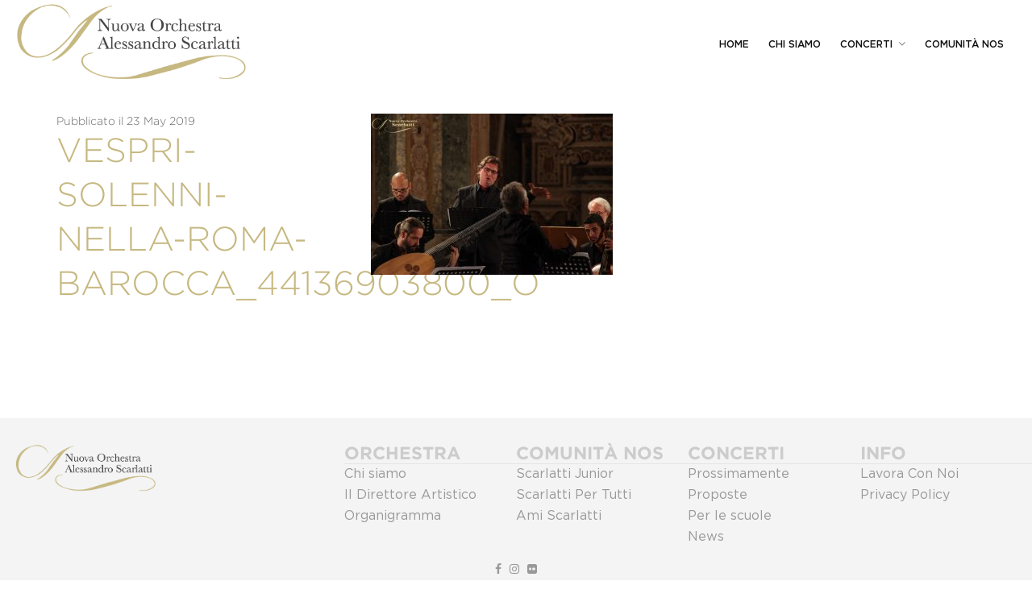

--- FILE ---
content_type: text/html; charset=UTF-8
request_url: https://www.nuovaorchestrascarlatti.it/gallery-2/vespri-solenni-nella-roma-barocca_44136903800_o/
body_size: 16448
content:
<!DOCTYPE html>
<html lang="it-IT">
<head>
	<meta charset="UTF-8">
	<meta name="viewport" content="width=device-width, initial-scale=1">
	<link rel="profile" href="http://gmpg.org/xfn/11">

	<meta name='robots' content='index, follow, max-image-preview:large, max-snippet:-1, max-video-preview:-1' />
<link rel="alternate" hreflang="it" href="https://www.nuovaorchestrascarlatti.it/gallery-2/vespri-solenni-nella-roma-barocca_44136903800_o/" />
<link rel="alternate" hreflang="en" href="https://www.nuovaorchestrascarlatti.it/vespri-solenni-nella-roma-barocca_44136903800_o-2/?lang=en" />
<link rel="alternate" hreflang="x-default" href="https://www.nuovaorchestrascarlatti.it/gallery-2/vespri-solenni-nella-roma-barocca_44136903800_o/" />

	<!-- This site is optimized with the Yoast SEO plugin v24.6 - https://yoast.com/wordpress/plugins/seo/ -->
	<title>vespri-solenni-nella-roma-barocca_44136903800_o - Nuova Orchestra Scarlatti</title>
	<link rel="canonical" href="https://www.nuovaorchestrascarlatti.it/gallery-2/vespri-solenni-nella-roma-barocca_44136903800_o/" />
	<meta property="og:locale" content="it_IT" />
	<meta property="og:type" content="article" />
	<meta property="og:title" content="vespri-solenni-nella-roma-barocca_44136903800_o - Nuova Orchestra Scarlatti" />
	<meta property="og:url" content="https://www.nuovaorchestrascarlatti.it/gallery-2/vespri-solenni-nella-roma-barocca_44136903800_o/" />
	<meta property="og:site_name" content="Nuova Orchestra Scarlatti" />
	<meta property="og:image" content="https://www.nuovaorchestrascarlatti.it/gallery-2/vespri-solenni-nella-roma-barocca_44136903800_o" />
	<meta property="og:image:width" content="1200" />
	<meta property="og:image:height" content="800" />
	<meta property="og:image:type" content="image/jpeg" />
	<meta name="twitter:card" content="summary_large_image" />
	<script type="application/ld+json" class="yoast-schema-graph">{"@context":"https://schema.org","@graph":[{"@type":"WebPage","@id":"https://www.nuovaorchestrascarlatti.it/gallery-2/vespri-solenni-nella-roma-barocca_44136903800_o/","url":"https://www.nuovaorchestrascarlatti.it/gallery-2/vespri-solenni-nella-roma-barocca_44136903800_o/","name":"vespri-solenni-nella-roma-barocca_44136903800_o - Nuova Orchestra Scarlatti","isPartOf":{"@id":"https://www.nuovaorchestrascarlatti.it/#website"},"primaryImageOfPage":{"@id":"https://www.nuovaorchestrascarlatti.it/gallery-2/vespri-solenni-nella-roma-barocca_44136903800_o/#primaryimage"},"image":{"@id":"https://www.nuovaorchestrascarlatti.it/gallery-2/vespri-solenni-nella-roma-barocca_44136903800_o/#primaryimage"},"thumbnailUrl":"https://www.nuovaorchestrascarlatti.it/wp-content/uploads/2019/05/vespri-solenni-nella-roma-barocca_44136903800_o.jpg","datePublished":"2019-05-23T13:42:01+00:00","breadcrumb":{"@id":"https://www.nuovaorchestrascarlatti.it/gallery-2/vespri-solenni-nella-roma-barocca_44136903800_o/#breadcrumb"},"inLanguage":"it-IT","potentialAction":[{"@type":"ReadAction","target":["https://www.nuovaorchestrascarlatti.it/gallery-2/vespri-solenni-nella-roma-barocca_44136903800_o/"]}]},{"@type":"ImageObject","inLanguage":"it-IT","@id":"https://www.nuovaorchestrascarlatti.it/gallery-2/vespri-solenni-nella-roma-barocca_44136903800_o/#primaryimage","url":"https://www.nuovaorchestrascarlatti.it/wp-content/uploads/2019/05/vespri-solenni-nella-roma-barocca_44136903800_o.jpg","contentUrl":"https://www.nuovaorchestrascarlatti.it/wp-content/uploads/2019/05/vespri-solenni-nella-roma-barocca_44136903800_o.jpg","width":1200,"height":800},{"@type":"BreadcrumbList","@id":"https://www.nuovaorchestrascarlatti.it/gallery-2/vespri-solenni-nella-roma-barocca_44136903800_o/#breadcrumb","itemListElement":[{"@type":"ListItem","position":1,"name":"Home","item":"https://www.nuovaorchestrascarlatti.it/"},{"@type":"ListItem","position":2,"name":"Gallery","item":"https://www.nuovaorchestrascarlatti.it/gallery-2/"},{"@type":"ListItem","position":3,"name":"vespri-solenni-nella-roma-barocca_44136903800_o"}]},{"@type":"WebSite","@id":"https://www.nuovaorchestrascarlatti.it/#website","url":"https://www.nuovaorchestrascarlatti.it/","name":"Nuova Orchestra Scarlatti","description":"","potentialAction":[{"@type":"SearchAction","target":{"@type":"EntryPoint","urlTemplate":"https://www.nuovaorchestrascarlatti.it/?s={search_term_string}"},"query-input":{"@type":"PropertyValueSpecification","valueRequired":true,"valueName":"search_term_string"}}],"inLanguage":"it-IT"}]}</script>
	<!-- / Yoast SEO plugin. -->


<link rel='dns-prefetch' href='//fonts.googleapis.com' />
<link rel="alternate" type="application/rss+xml" title="Nuova Orchestra Scarlatti &raquo; Feed" href="https://www.nuovaorchestrascarlatti.it/feed/" />
<link rel="alternate" type="application/rss+xml" title="Nuova Orchestra Scarlatti &raquo; Feed dei commenti" href="https://www.nuovaorchestrascarlatti.it/comments/feed/" />
<link rel='stylesheet' id='event2-shortcode-css' href='https://www.nuovaorchestrascarlatti.it/wp-content/plugins/event2-plugin/assets/frontend/css/shortcode.css?ver=1.1.0' type='text/css' media='all' />
<link rel='stylesheet' id='wp-block-library-css' href='https://www.nuovaorchestrascarlatti.it/wp-includes/css/dist/block-library/style.min.css?ver=6.6.4' type='text/css' media='all' />
<style id='classic-theme-styles-inline-css' type='text/css'>
/*! This file is auto-generated */
.wp-block-button__link{color:#fff;background-color:#32373c;border-radius:9999px;box-shadow:none;text-decoration:none;padding:calc(.667em + 2px) calc(1.333em + 2px);font-size:1.125em}.wp-block-file__button{background:#32373c;color:#fff;text-decoration:none}
</style>
<style id='global-styles-inline-css' type='text/css'>
:root{--wp--preset--aspect-ratio--square: 1;--wp--preset--aspect-ratio--4-3: 4/3;--wp--preset--aspect-ratio--3-4: 3/4;--wp--preset--aspect-ratio--3-2: 3/2;--wp--preset--aspect-ratio--2-3: 2/3;--wp--preset--aspect-ratio--16-9: 16/9;--wp--preset--aspect-ratio--9-16: 9/16;--wp--preset--color--black: #000000;--wp--preset--color--cyan-bluish-gray: #abb8c3;--wp--preset--color--white: #ffffff;--wp--preset--color--pale-pink: #f78da7;--wp--preset--color--vivid-red: #cf2e2e;--wp--preset--color--luminous-vivid-orange: #ff6900;--wp--preset--color--luminous-vivid-amber: #fcb900;--wp--preset--color--light-green-cyan: #7bdcb5;--wp--preset--color--vivid-green-cyan: #00d084;--wp--preset--color--pale-cyan-blue: #8ed1fc;--wp--preset--color--vivid-cyan-blue: #0693e3;--wp--preset--color--vivid-purple: #9b51e0;--wp--preset--gradient--vivid-cyan-blue-to-vivid-purple: linear-gradient(135deg,rgba(6,147,227,1) 0%,rgb(155,81,224) 100%);--wp--preset--gradient--light-green-cyan-to-vivid-green-cyan: linear-gradient(135deg,rgb(122,220,180) 0%,rgb(0,208,130) 100%);--wp--preset--gradient--luminous-vivid-amber-to-luminous-vivid-orange: linear-gradient(135deg,rgba(252,185,0,1) 0%,rgba(255,105,0,1) 100%);--wp--preset--gradient--luminous-vivid-orange-to-vivid-red: linear-gradient(135deg,rgba(255,105,0,1) 0%,rgb(207,46,46) 100%);--wp--preset--gradient--very-light-gray-to-cyan-bluish-gray: linear-gradient(135deg,rgb(238,238,238) 0%,rgb(169,184,195) 100%);--wp--preset--gradient--cool-to-warm-spectrum: linear-gradient(135deg,rgb(74,234,220) 0%,rgb(151,120,209) 20%,rgb(207,42,186) 40%,rgb(238,44,130) 60%,rgb(251,105,98) 80%,rgb(254,248,76) 100%);--wp--preset--gradient--blush-light-purple: linear-gradient(135deg,rgb(255,206,236) 0%,rgb(152,150,240) 100%);--wp--preset--gradient--blush-bordeaux: linear-gradient(135deg,rgb(254,205,165) 0%,rgb(254,45,45) 50%,rgb(107,0,62) 100%);--wp--preset--gradient--luminous-dusk: linear-gradient(135deg,rgb(255,203,112) 0%,rgb(199,81,192) 50%,rgb(65,88,208) 100%);--wp--preset--gradient--pale-ocean: linear-gradient(135deg,rgb(255,245,203) 0%,rgb(182,227,212) 50%,rgb(51,167,181) 100%);--wp--preset--gradient--electric-grass: linear-gradient(135deg,rgb(202,248,128) 0%,rgb(113,206,126) 100%);--wp--preset--gradient--midnight: linear-gradient(135deg,rgb(2,3,129) 0%,rgb(40,116,252) 100%);--wp--preset--font-size--small: 13px;--wp--preset--font-size--medium: 20px;--wp--preset--font-size--large: 36px;--wp--preset--font-size--x-large: 42px;--wp--preset--font-family--inter: "Inter", sans-serif;--wp--preset--font-family--cardo: Cardo;--wp--preset--spacing--20: 0.44rem;--wp--preset--spacing--30: 0.67rem;--wp--preset--spacing--40: 1rem;--wp--preset--spacing--50: 1.5rem;--wp--preset--spacing--60: 2.25rem;--wp--preset--spacing--70: 3.38rem;--wp--preset--spacing--80: 5.06rem;--wp--preset--shadow--natural: 6px 6px 9px rgba(0, 0, 0, 0.2);--wp--preset--shadow--deep: 12px 12px 50px rgba(0, 0, 0, 0.4);--wp--preset--shadow--sharp: 6px 6px 0px rgba(0, 0, 0, 0.2);--wp--preset--shadow--outlined: 6px 6px 0px -3px rgba(255, 255, 255, 1), 6px 6px rgba(0, 0, 0, 1);--wp--preset--shadow--crisp: 6px 6px 0px rgba(0, 0, 0, 1);}:where(.is-layout-flex){gap: 0.5em;}:where(.is-layout-grid){gap: 0.5em;}body .is-layout-flex{display: flex;}.is-layout-flex{flex-wrap: wrap;align-items: center;}.is-layout-flex > :is(*, div){margin: 0;}body .is-layout-grid{display: grid;}.is-layout-grid > :is(*, div){margin: 0;}:where(.wp-block-columns.is-layout-flex){gap: 2em;}:where(.wp-block-columns.is-layout-grid){gap: 2em;}:where(.wp-block-post-template.is-layout-flex){gap: 1.25em;}:where(.wp-block-post-template.is-layout-grid){gap: 1.25em;}.has-black-color{color: var(--wp--preset--color--black) !important;}.has-cyan-bluish-gray-color{color: var(--wp--preset--color--cyan-bluish-gray) !important;}.has-white-color{color: var(--wp--preset--color--white) !important;}.has-pale-pink-color{color: var(--wp--preset--color--pale-pink) !important;}.has-vivid-red-color{color: var(--wp--preset--color--vivid-red) !important;}.has-luminous-vivid-orange-color{color: var(--wp--preset--color--luminous-vivid-orange) !important;}.has-luminous-vivid-amber-color{color: var(--wp--preset--color--luminous-vivid-amber) !important;}.has-light-green-cyan-color{color: var(--wp--preset--color--light-green-cyan) !important;}.has-vivid-green-cyan-color{color: var(--wp--preset--color--vivid-green-cyan) !important;}.has-pale-cyan-blue-color{color: var(--wp--preset--color--pale-cyan-blue) !important;}.has-vivid-cyan-blue-color{color: var(--wp--preset--color--vivid-cyan-blue) !important;}.has-vivid-purple-color{color: var(--wp--preset--color--vivid-purple) !important;}.has-black-background-color{background-color: var(--wp--preset--color--black) !important;}.has-cyan-bluish-gray-background-color{background-color: var(--wp--preset--color--cyan-bluish-gray) !important;}.has-white-background-color{background-color: var(--wp--preset--color--white) !important;}.has-pale-pink-background-color{background-color: var(--wp--preset--color--pale-pink) !important;}.has-vivid-red-background-color{background-color: var(--wp--preset--color--vivid-red) !important;}.has-luminous-vivid-orange-background-color{background-color: var(--wp--preset--color--luminous-vivid-orange) !important;}.has-luminous-vivid-amber-background-color{background-color: var(--wp--preset--color--luminous-vivid-amber) !important;}.has-light-green-cyan-background-color{background-color: var(--wp--preset--color--light-green-cyan) !important;}.has-vivid-green-cyan-background-color{background-color: var(--wp--preset--color--vivid-green-cyan) !important;}.has-pale-cyan-blue-background-color{background-color: var(--wp--preset--color--pale-cyan-blue) !important;}.has-vivid-cyan-blue-background-color{background-color: var(--wp--preset--color--vivid-cyan-blue) !important;}.has-vivid-purple-background-color{background-color: var(--wp--preset--color--vivid-purple) !important;}.has-black-border-color{border-color: var(--wp--preset--color--black) !important;}.has-cyan-bluish-gray-border-color{border-color: var(--wp--preset--color--cyan-bluish-gray) !important;}.has-white-border-color{border-color: var(--wp--preset--color--white) !important;}.has-pale-pink-border-color{border-color: var(--wp--preset--color--pale-pink) !important;}.has-vivid-red-border-color{border-color: var(--wp--preset--color--vivid-red) !important;}.has-luminous-vivid-orange-border-color{border-color: var(--wp--preset--color--luminous-vivid-orange) !important;}.has-luminous-vivid-amber-border-color{border-color: var(--wp--preset--color--luminous-vivid-amber) !important;}.has-light-green-cyan-border-color{border-color: var(--wp--preset--color--light-green-cyan) !important;}.has-vivid-green-cyan-border-color{border-color: var(--wp--preset--color--vivid-green-cyan) !important;}.has-pale-cyan-blue-border-color{border-color: var(--wp--preset--color--pale-cyan-blue) !important;}.has-vivid-cyan-blue-border-color{border-color: var(--wp--preset--color--vivid-cyan-blue) !important;}.has-vivid-purple-border-color{border-color: var(--wp--preset--color--vivid-purple) !important;}.has-vivid-cyan-blue-to-vivid-purple-gradient-background{background: var(--wp--preset--gradient--vivid-cyan-blue-to-vivid-purple) !important;}.has-light-green-cyan-to-vivid-green-cyan-gradient-background{background: var(--wp--preset--gradient--light-green-cyan-to-vivid-green-cyan) !important;}.has-luminous-vivid-amber-to-luminous-vivid-orange-gradient-background{background: var(--wp--preset--gradient--luminous-vivid-amber-to-luminous-vivid-orange) !important;}.has-luminous-vivid-orange-to-vivid-red-gradient-background{background: var(--wp--preset--gradient--luminous-vivid-orange-to-vivid-red) !important;}.has-very-light-gray-to-cyan-bluish-gray-gradient-background{background: var(--wp--preset--gradient--very-light-gray-to-cyan-bluish-gray) !important;}.has-cool-to-warm-spectrum-gradient-background{background: var(--wp--preset--gradient--cool-to-warm-spectrum) !important;}.has-blush-light-purple-gradient-background{background: var(--wp--preset--gradient--blush-light-purple) !important;}.has-blush-bordeaux-gradient-background{background: var(--wp--preset--gradient--blush-bordeaux) !important;}.has-luminous-dusk-gradient-background{background: var(--wp--preset--gradient--luminous-dusk) !important;}.has-pale-ocean-gradient-background{background: var(--wp--preset--gradient--pale-ocean) !important;}.has-electric-grass-gradient-background{background: var(--wp--preset--gradient--electric-grass) !important;}.has-midnight-gradient-background{background: var(--wp--preset--gradient--midnight) !important;}.has-small-font-size{font-size: var(--wp--preset--font-size--small) !important;}.has-medium-font-size{font-size: var(--wp--preset--font-size--medium) !important;}.has-large-font-size{font-size: var(--wp--preset--font-size--large) !important;}.has-x-large-font-size{font-size: var(--wp--preset--font-size--x-large) !important;}
:where(.wp-block-post-template.is-layout-flex){gap: 1.25em;}:where(.wp-block-post-template.is-layout-grid){gap: 1.25em;}
:where(.wp-block-columns.is-layout-flex){gap: 2em;}:where(.wp-block-columns.is-layout-grid){gap: 2em;}
:root :where(.wp-block-pullquote){font-size: 1.5em;line-height: 1.6;}
</style>
<link rel='stylesheet' id='wpml-blocks-css' href='https://www.nuovaorchestrascarlatti.it/wp-content/plugins/sitepress-multilingual-cms/dist/css/blocks/styles.css?ver=4.6.12' type='text/css' media='all' />
<link rel='stylesheet' id='modalcss-css' href='https://www.nuovaorchestrascarlatti.it/wp-content/plugins/bootstrap-modals/css/bootstrap.css?ver=3.3.7' type='text/css' media='all' />
<link rel='stylesheet' id='contact-form-7-css' href='https://www.nuovaorchestrascarlatti.it/wp-content/plugins/contact-form-7/includes/css/styles.css?ver=6.0.4' type='text/css' media='all' />
<link rel='stylesheet' id='woocommerce-layout-css' href='https://www.nuovaorchestrascarlatti.it/wp-content/plugins/woocommerce/assets/css/woocommerce-layout.css?ver=9.7.2' type='text/css' media='all' />
<link rel='stylesheet' id='woocommerce-smallscreen-css' href='https://www.nuovaorchestrascarlatti.it/wp-content/plugins/woocommerce/assets/css/woocommerce-smallscreen.css?ver=9.7.2' type='text/css' media='only screen and (max-width: 768px)' />
<link rel='stylesheet' id='woocommerce-general-css' href='https://www.nuovaorchestrascarlatti.it/wp-content/plugins/woocommerce/assets/css/woocommerce.css?ver=9.7.2' type='text/css' media='all' />
<style id='woocommerce-inline-inline-css' type='text/css'>
.woocommerce form .form-row .required { visibility: visible; }
</style>
<link rel='stylesheet' id='extras-vc-css' href='https://www.nuovaorchestrascarlatti.it/wp-content/plugins/event2-required/libs/vc-extended//css/vc-extended.css?ver=6.6.4' type='text/css' media='all' />
<link rel='stylesheet' id='brands-styles-css' href='https://www.nuovaorchestrascarlatti.it/wp-content/plugins/woocommerce/assets/css/brands.css?ver=9.7.2' type='text/css' media='all' />
<style id='akismet-widget-style-inline-css' type='text/css'>

			.a-stats {
				--akismet-color-mid-green: #357b49;
				--akismet-color-white: #fff;
				--akismet-color-light-grey: #f6f7f7;

				max-width: 350px;
				width: auto;
			}

			.a-stats * {
				all: unset;
				box-sizing: border-box;
			}

			.a-stats strong {
				font-weight: 600;
			}

			.a-stats a.a-stats__link,
			.a-stats a.a-stats__link:visited,
			.a-stats a.a-stats__link:active {
				background: var(--akismet-color-mid-green);
				border: none;
				box-shadow: none;
				border-radius: 8px;
				color: var(--akismet-color-white);
				cursor: pointer;
				display: block;
				font-family: -apple-system, BlinkMacSystemFont, 'Segoe UI', 'Roboto', 'Oxygen-Sans', 'Ubuntu', 'Cantarell', 'Helvetica Neue', sans-serif;
				font-weight: 500;
				padding: 12px;
				text-align: center;
				text-decoration: none;
				transition: all 0.2s ease;
			}

			/* Extra specificity to deal with TwentyTwentyOne focus style */
			.widget .a-stats a.a-stats__link:focus {
				background: var(--akismet-color-mid-green);
				color: var(--akismet-color-white);
				text-decoration: none;
			}

			.a-stats a.a-stats__link:hover {
				filter: brightness(110%);
				box-shadow: 0 4px 12px rgba(0, 0, 0, 0.06), 0 0 2px rgba(0, 0, 0, 0.16);
			}

			.a-stats .count {
				color: var(--akismet-color-white);
				display: block;
				font-size: 1.5em;
				line-height: 1.4;
				padding: 0 13px;
				white-space: nowrap;
			}
		
</style>
<link rel='stylesheet' id='js_composer_custom_css-css' href='//www.nuovaorchestrascarlatti.it/wp-content/uploads/js_composer/custom.css?ver=7.8' type='text/css' media='all' />
<link rel='stylesheet' id='event2-google-font-css' href='https://fonts.googleapis.com/css?family=Montserrat%3A400%2C700%7CTeko%3A300%2C400%2C500%2C600&#038;subset=latin%2Clatin-ext' type='text/css' media='all' />
<link rel='stylesheet' id='font-awesome-css' href='https://www.nuovaorchestrascarlatti.it/wp-content/themes/event2/src/css/libraries/font-awesome.min.css?ver=4.6.3' type='text/css' media='all' />
<link rel='stylesheet' id='jquery-ui-css' href='https://www.nuovaorchestrascarlatti.it/wp-content/themes/event2/src/css/libraries/jquery-ui.min.css?ver=1.11.4' type='text/css' media='all' />
<link rel='stylesheet' id='ionicons-css' href='https://www.nuovaorchestrascarlatti.it/wp-content/themes/event2/src/css/libraries/ionicons.min.css?ver=2.0.0' type='text/css' media='all' />
<link rel='stylesheet' id='ytplayer-css' href='https://www.nuovaorchestrascarlatti.it/wp-content/themes/event2/src/css/libraries/jquery.mb.YTPlayer.min.css?ver=11032016' type='text/css' media='all' />
<link rel='stylesheet' id='owl-carousel-css' href='https://www.nuovaorchestrascarlatti.it/wp-content/themes/event2/src/css/libraries/owl.carousel.css?ver=11032016' type='text/css' media='all' />
<link rel='stylesheet' id='select2-css' href='https://www.nuovaorchestrascarlatti.it/wp-content/plugins/woocommerce/assets/css/select2.css?ver=9.7.2' type='text/css' media='all' />
<link rel='stylesheet' id='magnific-css' href='https://www.nuovaorchestrascarlatti.it/wp-content/themes/event2/src/css/libraries/magnific-popup.css?ver=11032016' type='text/css' media='all' />
<link rel='stylesheet' id='mCustomScrollbar-css' href='https://www.nuovaorchestrascarlatti.it/wp-content/themes/event2/src/css/libraries/jquery.mCustomScrollbar.min.css?ver=3.1.5' type='text/css' media='all' />
<link rel='stylesheet' id='event2-style-css' href='https://www.nuovaorchestrascarlatti.it/wp-content/themes/event2/dist/css/main.css?ver=1.0.0' type='text/css' media='all' />
<style id='event2-style-inline-css' type='text/css'>
			/* secondary */
			.ac-countdown__counter ul li span,
			.ac-countdown__counter ul li,
			.ac_bg--parallax .ac-countdown__header h2,
			.ac_bg--parallax .ac-countdown__header h3,
			.ac_bg--parallax .ac-countdown__counter ul li,
			.ac_bg--dark .ac-section__title, .ac_bg--dark .ac-section__title-2,
			.ac_bg--dark .ac-section-timeline li.active,
			.ac_section--expo-about .ac-expo-about__caption,
			.ac-section__link.btn-transparent,
			.ac-section__header--expo2 .ac-section__title,
			.btn-expo2:hover {
				color: #000000;
			}
			.ac_bg--dark .ac-section__title:after, .ac_bg--dark .ac-section__title-2:after,
			.ac-post--service.ac-post--service--bottom2:hover .ac-post__content-wrap,
			.ac-section__link.btn-transparent:hover, .ac-section__link.btn-transparent:focus,
			.ac-post--service.ac-post--service--bottom:hover .ac-post__content-wrap,
			.ac-magnific--photo.ac-mfp--blue .grid-item .grid-item__content-wrap:before,
			.ac-mfp--blue .mfp-wrap,
			.ac-post__video:hover .ac-post__overlay,
			.btn-expo2 {
				background-color: #000000;
			}
			.ac-countdown__subtitle,
			.ac-section__link,
			.ac-section__link:hover, .ac-section__link:focus,
			.btn-expo2 {
				border-color: #000000;
			}
</style>
<link rel='stylesheet' id='event2-blue-css' href='https://www.nuovaorchestrascarlatti.it/wp-content/themes/event2/dist/css/blue.css?ver=1.0' type='text/css' media='all' />
<script type="text/javascript" id="wpml-cookie-js-extra">
/* <![CDATA[ */
var wpml_cookies = {"wp-wpml_current_language":{"value":"it","expires":1,"path":"\/"}};
var wpml_cookies = {"wp-wpml_current_language":{"value":"it","expires":1,"path":"\/"}};
/* ]]> */
</script>
<script type="text/javascript" src="https://www.nuovaorchestrascarlatti.it/wp-content/plugins/sitepress-multilingual-cms/res/js/cookies/language-cookie.js?ver=4.6.12" id="wpml-cookie-js" defer="defer" data-wp-strategy="defer"></script>
<script type="text/javascript" src="https://www.nuovaorchestrascarlatti.it/wp-includes/js/jquery/jquery.min.js?ver=3.7.1" id="jquery-core-js"></script>
<script type="text/javascript" src="https://www.nuovaorchestrascarlatti.it/wp-includes/js/jquery/jquery-migrate.min.js?ver=3.4.1" id="jquery-migrate-js"></script>
<script type="text/javascript" src="https://www.nuovaorchestrascarlatti.it/wp-content/plugins/woocommerce/assets/js/jquery-blockui/jquery.blockUI.min.js?ver=2.7.0-wc.9.7.2" id="jquery-blockui-js" data-wp-strategy="defer"></script>
<script type="text/javascript" id="wc-add-to-cart-js-extra">
/* <![CDATA[ */
var wc_add_to_cart_params = {"ajax_url":"\/wp-admin\/admin-ajax.php","wc_ajax_url":"\/?wc-ajax=%%endpoint%%","i18n_view_cart":"Visualizza carrello","cart_url":"https:\/\/www.nuovaorchestrascarlatti.it\/cart\/","is_cart":"","cart_redirect_after_add":"no"};
/* ]]> */
</script>
<script type="text/javascript" src="https://www.nuovaorchestrascarlatti.it/wp-content/plugins/woocommerce/assets/js/frontend/add-to-cart.min.js?ver=9.7.2" id="wc-add-to-cart-js" data-wp-strategy="defer"></script>
<script type="text/javascript" src="https://www.nuovaorchestrascarlatti.it/wp-content/plugins/woocommerce/assets/js/js-cookie/js.cookie.min.js?ver=2.1.4-wc.9.7.2" id="js-cookie-js" defer="defer" data-wp-strategy="defer"></script>
<script type="text/javascript" id="woocommerce-js-extra">
/* <![CDATA[ */
var woocommerce_params = {"ajax_url":"\/wp-admin\/admin-ajax.php","wc_ajax_url":"\/?wc-ajax=%%endpoint%%","i18n_password_show":"Mostra password","i18n_password_hide":"Nascondi password"};
/* ]]> */
</script>
<script type="text/javascript" src="https://www.nuovaorchestrascarlatti.it/wp-content/plugins/woocommerce/assets/js/frontend/woocommerce.min.js?ver=9.7.2" id="woocommerce-js" defer="defer" data-wp-strategy="defer"></script>
<script type="text/javascript" src="https://www.nuovaorchestrascarlatti.it/wp-content/plugins/js_composer/assets/js/vendors/woocommerce-add-to-cart.js?ver=7.8" id="vc_woocommerce-add-to-cart-js-js"></script>
<script type="text/javascript" id="wpml-browser-redirect-js-extra">
/* <![CDATA[ */
var wpml_browser_redirect_params = {"pageLanguage":"it","languageUrls":{"it_it":"https:\/\/www.nuovaorchestrascarlatti.it\/gallery-2\/vespri-solenni-nella-roma-barocca_44136903800_o\/","it":"https:\/\/www.nuovaorchestrascarlatti.it\/gallery-2\/vespri-solenni-nella-roma-barocca_44136903800_o\/","en_us":"https:\/\/www.nuovaorchestrascarlatti.it\/vespri-solenni-nella-roma-barocca_44136903800_o-2\/?lang=en","en":"https:\/\/www.nuovaorchestrascarlatti.it\/vespri-solenni-nella-roma-barocca_44136903800_o-2\/?lang=en","us":"https:\/\/www.nuovaorchestrascarlatti.it\/vespri-solenni-nella-roma-barocca_44136903800_o-2\/?lang=en"},"cookie":{"name":"_icl_visitor_lang_js","domain":"www.nuovaorchestrascarlatti.it","path":"\/","expiration":24}};
/* ]]> */
</script>
<script type="text/javascript" src="https://www.nuovaorchestrascarlatti.it/wp-content/plugins/sitepress-multilingual-cms/dist/js/browser-redirect/app.js?ver=4.6.12" id="wpml-browser-redirect-js"></script>
<script></script><link rel="https://api.w.org/" href="https://www.nuovaorchestrascarlatti.it/wp-json/" /><link rel="alternate" title="JSON" type="application/json" href="https://www.nuovaorchestrascarlatti.it/wp-json/wp/v2/media/8469" /><link rel="EditURI" type="application/rsd+xml" title="RSD" href="https://www.nuovaorchestrascarlatti.it/xmlrpc.php?rsd" />
<meta name="generator" content="WordPress 6.6.4" />
<meta name="generator" content="WooCommerce 9.7.2" />
<link rel='shortlink' href='https://www.nuovaorchestrascarlatti.it/?p=8469' />
<link rel="alternate" title="oEmbed (JSON)" type="application/json+oembed" href="https://www.nuovaorchestrascarlatti.it/wp-json/oembed/1.0/embed?url=https%3A%2F%2Fwww.nuovaorchestrascarlatti.it%2Fgallery-2%2Fvespri-solenni-nella-roma-barocca_44136903800_o%2F" />
<link rel="alternate" title="oEmbed (XML)" type="text/xml+oembed" href="https://www.nuovaorchestrascarlatti.it/wp-json/oembed/1.0/embed?url=https%3A%2F%2Fwww.nuovaorchestrascarlatti.it%2Fgallery-2%2Fvespri-solenni-nella-roma-barocca_44136903800_o%2F&#038;format=xml" />
<meta name="generator" content="WPML ver:4.6.12 stt:1,27;" />

		<!-- GA Google Analytics @ https://m0n.co/ga -->
		<script async src="https://www.googletagmanager.com/gtag/js?id=UA-109157887-1"></script>
		<script>
			window.dataLayer = window.dataLayer || [];
			function gtag(){dataLayer.push(arguments);}
			gtag('js', new Date());
			gtag('config', 'UA-109157887-1');
		</script>

	<meta name="et-api-version" content="v1"><meta name="et-api-origin" content="https://www.nuovaorchestrascarlatti.it"><link rel="https://theeventscalendar.com/" href="https://www.nuovaorchestrascarlatti.it/wp-json/tribe/tickets/v1/" />
        <script type="text/javascript">
            var jQueryMigrateHelperHasSentDowngrade = false;

			window.onerror = function( msg, url, line, col, error ) {
				// Break out early, do not processing if a downgrade reqeust was already sent.
				if ( jQueryMigrateHelperHasSentDowngrade ) {
					return true;
                }

				var xhr = new XMLHttpRequest();
				var nonce = 'bb5bdb0dd6';
				var jQueryFunctions = [
					'andSelf',
					'browser',
					'live',
					'boxModel',
					'support.boxModel',
					'size',
					'swap',
					'clean',
					'sub',
                ];
				var match_pattern = /\)\.(.+?) is not a function/;
                var erroredFunction = msg.match( match_pattern );

                // If there was no matching functions, do not try to downgrade.
                if ( null === erroredFunction || typeof erroredFunction !== 'object' || typeof erroredFunction[1] === "undefined" || -1 === jQueryFunctions.indexOf( erroredFunction[1] ) ) {
                    return true;
                }

                // Set that we've now attempted a downgrade request.
                jQueryMigrateHelperHasSentDowngrade = true;

				xhr.open( 'POST', 'https://www.nuovaorchestrascarlatti.it/wp-admin/admin-ajax.php' );
				xhr.setRequestHeader( 'Content-Type', 'application/x-www-form-urlencoded' );
				xhr.onload = function () {
					var response,
                        reload = false;

					if ( 200 === xhr.status ) {
                        try {
                        	response = JSON.parse( xhr.response );

                        	reload = response.data.reload;
                        } catch ( e ) {
                        	reload = false;
                        }
                    }

					// Automatically reload the page if a deprecation caused an automatic downgrade, ensure visitors get the best possible experience.
					if ( reload ) {
						location.reload();
                    }
				};

				xhr.send( encodeURI( 'action=jquery-migrate-downgrade-version&_wpnonce=' + nonce ) );

				// Suppress error alerts in older browsers
				return true;
			}
        </script>

		<script src='https://acconsento.click/script.js' id='acconsento-script' data-key='eOpWNC4TQZIHNPXP5CZ1tKRIMf4nHe5SlOGlCWYg'></script>
	<noscript><style>.woocommerce-product-gallery{ opacity: 1 !important; }</style></noscript>
	
<!-- Meta Pixel Code -->
<script type='text/javascript'>
!function(f,b,e,v,n,t,s){if(f.fbq)return;n=f.fbq=function(){n.callMethod?
n.callMethod.apply(n,arguments):n.queue.push(arguments)};if(!f._fbq)f._fbq=n;
n.push=n;n.loaded=!0;n.version='2.0';n.queue=[];t=b.createElement(e);t.async=!0;
t.src=v;s=b.getElementsByTagName(e)[0];s.parentNode.insertBefore(t,s)}(window,
document,'script','https://connect.facebook.net/en_US/fbevents.js?v=next');
</script>
<!-- End Meta Pixel Code -->

      <script type='text/javascript'>
        var url = window.location.origin + '?ob=open-bridge';
        fbq('set', 'openbridge', '415705101887806', url);
      </script>
    <script type='text/javascript'>fbq('init', '415705101887806', {}, {
    "agent": "wordpress-6.6.4-3.0.16"
})</script><script type='text/javascript'>
    fbq('track', 'PageView', []);
  </script>
<!-- Meta Pixel Code -->
<noscript>
<img height="1" width="1" style="display:none" alt="fbpx"
src="https://www.facebook.com/tr?id=415705101887806&ev=PageView&noscript=1" />
</noscript>
<!-- End Meta Pixel Code -->
<style type="text/css">.recentcomments a{display:inline !important;padding:0 !important;margin:0 !important;}</style><style type="text/css">.recentcomments a{display:inline !important;padding:0 !important;margin:0 !important;}</style><meta name="generator" content="Powered by WPBakery Page Builder - drag and drop page builder for WordPress."/>
<meta name="generator" content="Powered by Slider Revolution 6.7.18 - responsive, Mobile-Friendly Slider Plugin for WordPress with comfortable drag and drop interface." />
<style id='wp-fonts-local' type='text/css'>
@font-face{font-family:Inter;font-style:normal;font-weight:300 900;font-display:fallback;src:url('https://www.nuovaorchestrascarlatti.it/wp-content/plugins/woocommerce/assets/fonts/Inter-VariableFont_slnt,wght.woff2') format('woff2');font-stretch:normal;}
@font-face{font-family:Cardo;font-style:normal;font-weight:400;font-display:fallback;src:url('https://www.nuovaorchestrascarlatti.it/wp-content/plugins/woocommerce/assets/fonts/cardo_normal_400.woff2') format('woff2');}
</style>
<link rel="icon" href="https://www.nuovaorchestrascarlatti.it/wp-content/uploads/2019/01/cropped-favicon-32x32.png" sizes="32x32" />
<link rel="icon" href="https://www.nuovaorchestrascarlatti.it/wp-content/uploads/2019/01/cropped-favicon-192x192.png" sizes="192x192" />
<link rel="apple-touch-icon" href="https://www.nuovaorchestrascarlatti.it/wp-content/uploads/2019/01/cropped-favicon-180x180.png" />
<meta name="msapplication-TileImage" content="https://www.nuovaorchestrascarlatti.it/wp-content/uploads/2019/01/cropped-favicon-270x270.png" />
<script>function setREVStartSize(e){
			//window.requestAnimationFrame(function() {
				window.RSIW = window.RSIW===undefined ? window.innerWidth : window.RSIW;
				window.RSIH = window.RSIH===undefined ? window.innerHeight : window.RSIH;
				try {
					var pw = document.getElementById(e.c).parentNode.offsetWidth,
						newh;
					pw = pw===0 || isNaN(pw) || (e.l=="fullwidth" || e.layout=="fullwidth") ? window.RSIW : pw;
					e.tabw = e.tabw===undefined ? 0 : parseInt(e.tabw);
					e.thumbw = e.thumbw===undefined ? 0 : parseInt(e.thumbw);
					e.tabh = e.tabh===undefined ? 0 : parseInt(e.tabh);
					e.thumbh = e.thumbh===undefined ? 0 : parseInt(e.thumbh);
					e.tabhide = e.tabhide===undefined ? 0 : parseInt(e.tabhide);
					e.thumbhide = e.thumbhide===undefined ? 0 : parseInt(e.thumbhide);
					e.mh = e.mh===undefined || e.mh=="" || e.mh==="auto" ? 0 : parseInt(e.mh,0);
					if(e.layout==="fullscreen" || e.l==="fullscreen")
						newh = Math.max(e.mh,window.RSIH);
					else{
						e.gw = Array.isArray(e.gw) ? e.gw : [e.gw];
						for (var i in e.rl) if (e.gw[i]===undefined || e.gw[i]===0) e.gw[i] = e.gw[i-1];
						e.gh = e.el===undefined || e.el==="" || (Array.isArray(e.el) && e.el.length==0)? e.gh : e.el;
						e.gh = Array.isArray(e.gh) ? e.gh : [e.gh];
						for (var i in e.rl) if (e.gh[i]===undefined || e.gh[i]===0) e.gh[i] = e.gh[i-1];
											
						var nl = new Array(e.rl.length),
							ix = 0,
							sl;
						e.tabw = e.tabhide>=pw ? 0 : e.tabw;
						e.thumbw = e.thumbhide>=pw ? 0 : e.thumbw;
						e.tabh = e.tabhide>=pw ? 0 : e.tabh;
						e.thumbh = e.thumbhide>=pw ? 0 : e.thumbh;
						for (var i in e.rl) nl[i] = e.rl[i]<window.RSIW ? 0 : e.rl[i];
						sl = nl[0];
						for (var i in nl) if (sl>nl[i] && nl[i]>0) { sl = nl[i]; ix=i;}
						var m = pw>(e.gw[ix]+e.tabw+e.thumbw) ? 1 : (pw-(e.tabw+e.thumbw)) / (e.gw[ix]);
						newh =  (e.gh[ix] * m) + (e.tabh + e.thumbh);
					}
					var el = document.getElementById(e.c);
					if (el!==null && el) el.style.height = newh+"px";
					el = document.getElementById(e.c+"_wrapper");
					if (el!==null && el) {
						el.style.height = newh+"px";
						el.style.display = "block";
					}
				} catch(e){
					console.log("Failure at Presize of Slider:" + e)
				}
			//});
		  };</script>
		<style type="text/css" id="wp-custom-css">
			.yt-thumbnail {
  position: relative;
  z-index: 2222;
  padding-bottom: 80%;
  display: block;
}
.ytplayer-wrapper {
    position: relative;
    padding-bottom: 67.6%;
    height: 0;
    overflow: hidden;
}
  .yt-thumbnail > img {
    position: absolute;
    top: 0;
    left: 0;
    width: 100%;
	height: 0;}		</style>
		<noscript><style> .wpb_animate_when_almost_visible { opacity: 1; }</style></noscript><style id='skeleton-custom-css' type='text/css'>
header .ac_container {
width: 100%;
} 
.social-footer i {
  padding: 5px;
}
.logo-footer {
  position: absolute; left: 1px;
}
footer .ac_row {
  display: flex;
  justify-content: flex-end;

}
footer .widget-title {
	    padding-bottom: 0;
		margin-bottom: 0;
}
footer .ac_container {
  width: 100%;
}
.ac-section__link.btn-transparent, .ac-section__link.btn-transparent{

    color: #2d2d2d;
    background-color: #fff;
    border-color: #c6b880;
}
.ac-section__link.btn-transparent:hover , .ac-section__link.btn-transparent:focus {

    color: white !important;
    background-color: #c6b880 !important;
    border-color: #c6b880;
}
.ac-section-timeline li.active{
  color: black;
}

body a:hover {
  color: #C6B880 !important;
}

@media screen and (min-width: 1025px) and (max-width: 1280px){
  footer .widget-title {
    font-size: 22px;
  }
  .ac-header__navigation ul > li {
    font-size: 12px;
  }
  .ac-header__navigation ul > li > a {
    padding: 7px 10px !important;
  }
}
@media screen and (max-width: 768px) {
  footer .ac_row {
  display: BLOCK !important;
  padding: 3px;
  }
  .logo-footer {
    position: relative !important;
    left: 0;
  }
  .ac-header__left img {
    max-width: 250px !important;
  }
}
.ac-footer__top a{
  color: #c6b880;
  font-size: 30px;
}
</style>
</head>
<body class="attachment attachment-template-default attachmentid-8469 attachment-jpeg theme-event2 woocommerce-no-js tribe-no-js group-blog wpb-js-composer js-comp-ver-7.8 vc_responsive custom-background tribe-theme-event2">
	
	<div id="page" class="site">
	<a class="skip-link screen-reader-text" href="#content">Skip to content</a>
	<!-- Header -->
	<!DOCTYPE html>
<html lang="it-IT">

<style>
.js-header--fixed {
	height: 85px !important;
}
#content {
	    margin-top: 2%;
}
</style>
<header data-main-background="#fff" data-scrolling-style="style2" class="ac-header  ac-header--2">
	<div class="ac-header__main" style="padding: 0 !important;">
		<div class="ac_container">
			<!-- LOGO-->
			<div class="ac-header__left clearfix">
				<a class="site-logo site-logo--link header_logo" href="https://www.nuovaorchestrascarlatti.it/" rel="home"><img src="/wp-content/uploads/2019/03/logo-nos-sito.png" class="site-logo-img" alt="Nuova Orchestra Scarlatti"></a>			</div>
			<div class="ac-header__right clearfix">
			<div data-id-number="2" class="ac-header__mobile-btn"><span class="icon">&nbsp;</span></div>

				
				<!-- NAVIGATION-->
				<nav data-mobile-breakpoint="1199" class="ac-header__navigation">
				<div class="menu-main-menu-container"><ul id="primary-menu" class="nav"><li id="menu-item-1255" class="menu-item menu-item-type-custom menu-item-object-custom menu-item-1255"><a href="/" data-ps2id-api="true">Home</a></li>
<li id="menu-item-10522" class="menu-item menu-item-type-post_type menu-item-object-page menu-item-10522"><a href="https://www.nuovaorchestrascarlatti.it/live/" data-ps2id-api="true">live</a></li>
<li id="menu-item-2505" class="menu-item menu-item-type-custom menu-item-object-custom menu-item-has-children menu-item-2505 menu-item-has-children"><a href="#" data-ps2id-api="true">chi siamo<span class="fa fa-angle-down"></span></a>
<ul class="sub-menu">
	<li id="menu-item-1254" class="menu-item menu-item-type-post_type menu-item-object-page menu-item-1254"><a href="https://www.nuovaorchestrascarlatti.it/orchestra/" data-ps2id-api="true">Orchestra</a></li>
	<li id="menu-item-1253" class="menu-item menu-item-type-post_type menu-item-object-page menu-item-1253"><a href="https://www.nuovaorchestrascarlatti.it/il-direttore/" data-ps2id-api="true">Direttore Artistico</a></li>
</ul>
</li>
<li id="menu-item-2031" class="menu-item menu-item-type-custom menu-item-object-custom menu-item-has-children menu-item-2031 menu-item-has-children"><a href="#" data-ps2id-api="true">Concerti<span class="fa fa-angle-down"></span></a>
<ul class="sub-menu">
	<li id="menu-item-1333" class="menu-item menu-item-type-custom menu-item-object-custom menu-item-1333"><a href="https://www.nuovaorchestrascarlatti.com/concerti" data-ps2id-api="true">Prossimamente</a></li>
	<li id="menu-item-1583" class="menu-item menu-item-type-post_type menu-item-object-page menu-item-1583"><a href="https://www.nuovaorchestrascarlatti.it/archivio/" data-ps2id-api="true">ARCHIVIO</a></li>
</ul>
</li>
<li id="menu-item-2324" class="menu-item menu-item-type-post_type menu-item-object-page menu-item-2324"><a href="https://www.nuovaorchestrascarlatti.it/proposte-per-le-scuole/" data-ps2id-api="true">per le scuole</a></li>
<li id="menu-item-1630" class="menu-item menu-item-type-post_type menu-item-object-page menu-item-1630"><a href="https://www.nuovaorchestrascarlatti.it/proposte/" data-ps2id-api="true">Proposte</a></li>
<li id="menu-item-1429" class="menu-item menu-item-type-custom menu-item-object-custom menu-item-has-children menu-item-1429 menu-item-has-children"><a href="#" data-ps2id-api="true">Comunità NOS<span class="fa fa-angle-down"></span></a>
<ul class="sub-menu">
	<li id="menu-item-1431" class="menu-item menu-item-type-post_type menu-item-object-page menu-item-1431"><a href="https://www.nuovaorchestrascarlatti.it/scarlatti-junior/" data-ps2id-api="true">Scarlatti Junior</a></li>
	<li id="menu-item-1430" class="menu-item menu-item-type-post_type menu-item-object-page menu-item-1430"><a href="https://www.nuovaorchestrascarlatti.it/scarlatti-per-tutti/" data-ps2id-api="true">Scarlatti per tutti</a></li>
	<li id="menu-item-2258" class="menu-item menu-item-type-post_type menu-item-object-page menu-item-2258"><a href="https://www.nuovaorchestrascarlatti.it/ami-scarlatti/" data-ps2id-api="true">Ami Scarlatti</a></li>
</ul>
</li>
<li id="menu-item-1565" class="menu-item menu-item-type-post_type menu-item-object-page menu-item-1565"><a href="https://www.nuovaorchestrascarlatti.it/gallery-2/" data-ps2id-api="true">Gallery</a></li>
<li id="menu-item-1252" class="menu-item menu-item-type-post_type menu-item-object-page menu-item-1252"><a href="https://www.nuovaorchestrascarlatti.it/contatti/" data-ps2id-api="true">Contatti</a></li>
</ul></div>				</nav>
				
			</div>
		</div>
	</div>
</header>

	<div id="ac-backtop" class="ac-backtop">
		<a href="#">
			<span class="fa fa-angle-up"></span>
		</a>
	</div>

	
	
	<div id="content" class=" site-container page ac_container">

					<div id="layout" class=" site-layout sidebar-right">
		
	<div id="primary" class="content-area">
		<main id="main" class="site-main" role="main">

			
<article id="post-8469" class="post-8469 attachment type-attachment status-inherit hentry">
	<header class="entry-header">
		<h1 class="entry-title">vespri-solenni-nella-roma-barocca_44136903800_o</h1>	</header><!-- .entry-header -->

	<div class="entry-content">
		<p class="attachment"><a href='https://www.nuovaorchestrascarlatti.it/wp-content/uploads/2019/05/vespri-solenni-nella-roma-barocca_44136903800_o.jpg'><img fetchpriority="high" decoding="async" width="300" height="200" src="https://www.nuovaorchestrascarlatti.it/wp-content/uploads/2019/05/vespri-solenni-nella-roma-barocca_44136903800_o-300x200.jpg" class="attachment-medium size-medium" alt="" srcset="https://www.nuovaorchestrascarlatti.it/wp-content/uploads/2019/05/vespri-solenni-nella-roma-barocca_44136903800_o-300x200.jpg 300w, https://www.nuovaorchestrascarlatti.it/wp-content/uploads/2019/05/vespri-solenni-nella-roma-barocca_44136903800_o-768x512.jpg 768w, https://www.nuovaorchestrascarlatti.it/wp-content/uploads/2019/05/vespri-solenni-nella-roma-barocca_44136903800_o-1024x683.jpg 1024w, https://www.nuovaorchestrascarlatti.it/wp-content/uploads/2019/05/vespri-solenni-nella-roma-barocca_44136903800_o-600x400.jpg 600w, https://www.nuovaorchestrascarlatti.it/wp-content/uploads/2019/05/vespri-solenni-nella-roma-barocca_44136903800_o.jpg 1200w" sizes="(max-width: 300px) 100vw, 300px" /></a></p>
	</div><!-- .entry-content -->

	</article><!-- #post-## -->

		</main><!-- #main -->
	</div><!-- #primary -->

<aside id="secondary" class="sidebar widget-area">
	<section id="widget-popular-post-1" class="widget awe_widget_popular_post"><h2 class="widget-title">I Più Popolari</h2>						<div class="ac-widget__content">
				<ul class="ac-widget__list">
															<li>
					  <article class="ac-post ac-post--widget">
						<div class="ac-post__thumbnail"><span class="ac-post__number">01
/</span></div>
						<header class="ac-post__header">
							<h4 class="ac-post__title"><a href="https://www.nuovaorchestrascarlatti.it/donne-allopera/" rel="bookmark">Donne all&#8217;Opera!</a></h4>						  	<span class="ac-post__posted"><a href="https://www.nuovaorchestrascarlatti.it/donne-allopera/" rel="bookmark"><time class="entry-date published" datetime="2020-06-29T14:20:25+02:00">29 Giugno 2020</time><time class="updated" datetime="2020-08-17T14:11:58+02:00">17 Agosto 2020</time></a></span>						</header>
					  </article>
					</li>
															<li>
					  <article class="ac-post ac-post--widget">
						<div class="ac-post__thumbnail"><span class="ac-post__number">02
/</span></div>
						<header class="ac-post__header">
							<h4 class="ac-post__title"><a href="https://www.nuovaorchestrascarlatti.it/a-dicembre-al-via-i-concerti-in-streaming-dellautunno-musicale-2020/" rel="bookmark">Al via i concerti in streaming dell’Autunno Musicale 2020</a></h4>						  	<span class="ac-post__posted"><a href="https://www.nuovaorchestrascarlatti.it/a-dicembre-al-via-i-concerti-in-streaming-dellautunno-musicale-2020/" rel="bookmark"><time class="entry-date published" datetime="2020-12-09T12:08:41+01:00">9 Dicembre 2020</time><time class="updated" datetime="2020-12-22T11:41:59+01:00">22 Dicembre 2020</time></a></span>						</header>
					  </article>
					</li>
															<li>
					  <article class="ac-post ac-post--widget">
						<div class="ac-post__thumbnail"><span class="ac-post__number">03
/</span></div>
						<header class="ac-post__header">
							<h4 class="ac-post__title"><a href="https://www.nuovaorchestrascarlatti.it/omaggio-a-beethoven-in-streaming/" rel="bookmark">Omaggio a Beethoven in streaming</a></h4>						  	<span class="ac-post__posted"><a href="https://www.nuovaorchestrascarlatti.it/omaggio-a-beethoven-in-streaming/" rel="bookmark"><time class="entry-date published" datetime="2020-12-09T13:21:23+01:00">9 Dicembre 2020</time><time class="updated" datetime="2021-05-14T16:50:36+02:00">14 Maggio 2021</time></a></span>						</header>
					  </article>
					</li>
															<li>
					  <article class="ac-post ac-post--widget">
						<div class="ac-post__thumbnail"><span class="ac-post__number">04
/</span></div>
						<header class="ac-post__header">
							<h4 class="ac-post__title"><a href="https://www.nuovaorchestrascarlatti.it/passioni-barocche-in-streaming/" rel="bookmark">Passioni barocche in streaming</a></h4>						  	<span class="ac-post__posted"><a href="https://www.nuovaorchestrascarlatti.it/passioni-barocche-in-streaming/" rel="bookmark"><time class="entry-date published" datetime="2020-12-14T11:02:04+01:00">14 Dicembre 2020</time><time class="updated" datetime="2021-05-14T16:50:22+02:00">14 Maggio 2021</time></a></span>						</header>
					  </article>
					</li>
														</ul>
			</div>
			
			</section><section id="custom_html-2" class="widget_text widget widget_custom_html"><h2 class="widget-title">Archivi</h2><div class="textwidget custom-html-widget"><ul class="lista-anno-archivio">
<li><a href="https://www.nuovaorchestrascarlatti.com/2019/">2019</a></li>
	<li><a href="https://www.nuovaorchestrascarlatti.com/2018/">2018</a></li>
	<li><a href="https://www.nuovaorchestrascarlatti.com/2017/">2017</a></li>
	<li><a href="https://www.nuovaorchestrascarlatti.com/2016/">2016</a></li>
	<li><a href="https://www.nuovaorchestrascarlatti.com/2015/">2015</a></li>
	<li><a href="https://www.nuovaorchestrascarlatti.com/2014/">2014</a></li>
	<li><a href="https://www.nuovaorchestrascarlatti.com/2013/">2013</a></li>
	<li><a href="https://www.nuovaorchestrascarlatti.com/2012/">2012</a></li>
	<li><a href="https://www.nuovaorchestrascarlatti.com/2011/">2011</a></li>
	<li><a href="https://www.nuovaorchestrascarlatti.com/2010/">2010</a></li>
	<li><a href="https://www.nuovaorchestrascarlatti.com/2009/">2009</a></li>
</ul></div></section><section id="tag_cloud-2" class="widget widget_tag_cloud"><h2 class="widget-title">Tags</h2><div class="tagcloud"><a href="https://www.nuovaorchestrascarlatti.it/tag/alessandro-scarlatti-il-primo-dei-moderni/" class="tag-cloud-link tag-link-128 tag-link-position-1" style="font-size: 15.179487179487pt;" aria-label="ALESSANDRO SCARLATTI - IL PRIMO DEI MODERNI (4 elementi)">ALESSANDRO SCARLATTI - IL PRIMO DEI MODERNI</a>
<a href="https://www.nuovaorchestrascarlatti.it/tag/altri-natali-2025/" class="tag-cloud-link tag-link-131 tag-link-position-2" style="font-size: 16.615384615385pt;" aria-label="Altri Natali 2025 (5 elementi)">Altri Natali 2025</a>
<a href="https://www.nuovaorchestrascarlatti.it/tag/archivio-ppp/" class="tag-cloud-link tag-link-105 tag-link-position-3" style="font-size: 16.615384615385pt;" aria-label="Archivio PPP (5 elementi)">Archivio PPP</a>
<a href="https://www.nuovaorchestrascarlatti.it/tag/art-bonus/" class="tag-cloud-link tag-link-126 tag-link-position-4" style="font-size: 8pt;" aria-label="art bonus (1 elemento)">art bonus</a>
<a href="https://www.nuovaorchestrascarlatti.it/tag/audizioni/" class="tag-cloud-link tag-link-86 tag-link-position-5" style="font-size: 8pt;" aria-label="Audizioni (1 elemento)">Audizioni</a>
<a href="https://www.nuovaorchestrascarlatti.it/tag/audizioni-scarlatti-junior/" class="tag-cloud-link tag-link-107 tag-link-position-6" style="font-size: 13.384615384615pt;" aria-label="Audizioni Scarlatti Junior (3 elementi)">Audizioni Scarlatti Junior</a>
<a href="https://www.nuovaorchestrascarlatti.it/tag/autunno-musicale-2018/" class="tag-cloud-link tag-link-50 tag-link-position-7" style="font-size: 11.230769230769pt;" aria-label="Autunno Musicale 2018 (2 elementi)">Autunno Musicale 2018</a>
<a href="https://www.nuovaorchestrascarlatti.it/tag/autunno-musicale-2019/" class="tag-cloud-link tag-link-90 tag-link-position-8" style="font-size: 18.769230769231pt;" aria-label="autunno musicale 2019 (7 elementi)">autunno musicale 2019</a>
<a href="https://www.nuovaorchestrascarlatti.it/tag/concerti-dautunno-2017/" class="tag-cloud-link tag-link-76 tag-link-position-9" style="font-size: 13.384615384615pt;" aria-label="Concerti d&#039;Autunno 2017 (3 elementi)">Concerti d&#039;Autunno 2017</a>
<a href="https://www.nuovaorchestrascarlatti.it/tag/concerti-dautunno-2024/" class="tag-cloud-link tag-link-123 tag-link-position-10" style="font-size: 15.179487179487pt;" aria-label="Concerti d&#039;Autunno 2024 (4 elementi)">Concerti d&#039;Autunno 2024</a>
<a href="https://www.nuovaorchestrascarlatti.it/tag/concerti-per-federico/" class="tag-cloud-link tag-link-111 tag-link-position-11" style="font-size: 8pt;" aria-label="Concerti per Federico (1 elemento)">Concerti per Federico</a>
<a href="https://www.nuovaorchestrascarlatti.it/tag/concerti-per-le-scuole/" class="tag-cloud-link tag-link-70 tag-link-position-12" style="font-size: 16.615384615385pt;" aria-label="Concerti per le scuole (5 elementi)">Concerti per le scuole</a>
<a href="https://www.nuovaorchestrascarlatti.it/tag/concerto-a-cala-bianca/" class="tag-cloud-link tag-link-101 tag-link-position-13" style="font-size: 11.230769230769pt;" aria-label="Concerto a Cala Bianca (2 elementi)">Concerto a Cala Bianca</a>
<a href="https://www.nuovaorchestrascarlatti.it/tag/concerto-di-capodanno/" class="tag-cloud-link tag-link-98 tag-link-position-14" style="font-size: 13.384615384615pt;" aria-label="Concerto di Capodanno (3 elementi)">Concerto di Capodanno</a>
<a href="https://www.nuovaorchestrascarlatti.it/tag/concerto-di-natale/" class="tag-cloud-link tag-link-99 tag-link-position-15" style="font-size: 8pt;" aria-label="Concerto di Natale (1 elemento)">Concerto di Natale</a>
<a href="https://www.nuovaorchestrascarlatti.it/tag/daniela-cammarano/" class="tag-cloud-link tag-link-84 tag-link-position-16" style="font-size: 8pt;" aria-label="Daniela Cammarano (1 elemento)">Daniela Cammarano</a>
<a href="https://www.nuovaorchestrascarlatti.it/tag/divertimenti-musicali/" class="tag-cloud-link tag-link-87 tag-link-position-17" style="font-size: 8pt;" aria-label="Divertimenti musicali (1 elemento)">Divertimenti musicali</a>
<a href="https://www.nuovaorchestrascarlatti.it/tag/ensemble-per-federico/" class="tag-cloud-link tag-link-108 tag-link-position-18" style="font-size: 8pt;" aria-label="ensemble per federico (1 elemento)">ensemble per federico</a>
<a href="https://www.nuovaorchestrascarlatti.it/tag/festival-barocco-e/" class="tag-cloud-link tag-link-83 tag-link-position-19" style="font-size: 11.230769230769pt;" aria-label="Festival Barocco e (2 elementi)">Festival Barocco e</a>
<a href="https://www.nuovaorchestrascarlatti.it/tag/i-concerti-per-federico/" class="tag-cloud-link tag-link-110 tag-link-position-20" style="font-size: 19.666666666667pt;" aria-label="I Concerti per Federico (8 elementi)">I Concerti per Federico</a>
<a href="https://www.nuovaorchestrascarlatti.it/tag/i-concerti-per-federico-2024/" class="tag-cloud-link tag-link-115 tag-link-position-21" style="font-size: 11.230769230769pt;" aria-label="I Concerti per Federico 2024 (2 elementi)">I Concerti per Federico 2024</a>
<a href="https://www.nuovaorchestrascarlatti.it/tag/i-concerti-per-federico-2025/" class="tag-cloud-link tag-link-125 tag-link-position-22" style="font-size: 16.615384615385pt;" aria-label="I Concerti per Federico 2025 (5 elementi)">I Concerti per Federico 2025</a>
<a href="https://www.nuovaorchestrascarlatti.it/tag/luglio-musicale-2023/" class="tag-cloud-link tag-link-112 tag-link-position-23" style="font-size: 19.666666666667pt;" aria-label="Luglio Musicale 2023 (8 elementi)">Luglio Musicale 2023</a>
<a href="https://www.nuovaorchestrascarlatti.it/tag/masterclass/" class="tag-cloud-link tag-link-71 tag-link-position-24" style="font-size: 13.384615384615pt;" aria-label="Masterclass (3 elementi)">Masterclass</a>
<a href="https://www.nuovaorchestrascarlatti.it/tag/musica-al-centro-antico/" class="tag-cloud-link tag-link-109 tag-link-position-25" style="font-size: 11.230769230769pt;" aria-label="Musica al Centro antico (2 elementi)">Musica al Centro antico</a>
<a href="https://www.nuovaorchestrascarlatti.it/tag/musica-al-centro-antico-2020/" class="tag-cloud-link tag-link-100 tag-link-position-26" style="font-size: 17.871794871795pt;" aria-label="Musica al Centro Antico 2020 (6 elementi)">Musica al Centro Antico 2020</a>
<a href="https://www.nuovaorchestrascarlatti.it/tag/musica-e-legalita/" class="tag-cloud-link tag-link-122 tag-link-position-27" style="font-size: 8pt;" aria-label="Musica e Legalità (1 elemento)">Musica e Legalità</a>
<a href="https://www.nuovaorchestrascarlatti.it/tag/musicaoltrelamusica/" class="tag-cloud-link tag-link-129 tag-link-position-28" style="font-size: 16.615384615385pt;" aria-label="MusicaoltrelaMusica (5 elementi)">MusicaoltrelaMusica</a>
<a href="https://www.nuovaorchestrascarlatti.it/tag/musiche-al-crocevia/" class="tag-cloud-link tag-link-114 tag-link-position-29" style="font-size: 19.666666666667pt;" aria-label="Musiche al crocevia (8 elementi)">Musiche al crocevia</a>
<a href="https://www.nuovaorchestrascarlatti.it/tag/napoli-2500/" class="tag-cloud-link tag-link-130 tag-link-position-30" style="font-size: 8pt;" aria-label="Napoli 2500 (1 elemento)">Napoli 2500</a>
<a href="https://www.nuovaorchestrascarlatti.it/tag/notte-dei-ricercatori-2019/" class="tag-cloud-link tag-link-88 tag-link-position-31" style="font-size: 8pt;" aria-label="Notte dei Ricercatori 2019 (1 elemento)">Notte dei Ricercatori 2019</a>
<a href="https://www.nuovaorchestrascarlatti.it/tag/piazzolla/" class="tag-cloud-link tag-link-85 tag-link-position-32" style="font-size: 8pt;" aria-label="Piazzolla (1 elemento)">Piazzolla</a>
<a href="https://www.nuovaorchestrascarlatti.it/tag/primavera-musicale-2017/" class="tag-cloud-link tag-link-77 tag-link-position-33" style="font-size: 20.564102564103pt;" aria-label="Primavera Musicale 2017 (9 elementi)">Primavera Musicale 2017</a>
<a href="https://www.nuovaorchestrascarlatti.it/tag/scarlatti-300/" class="tag-cloud-link tag-link-124 tag-link-position-34" style="font-size: 16.615384615385pt;" aria-label="scarlatti 300 (5 elementi)">scarlatti 300</a>
<a href="https://www.nuovaorchestrascarlatti.it/tag/scarlatti-camera-young/" class="tag-cloud-link tag-link-118 tag-link-position-35" style="font-size: 13.384615384615pt;" aria-label="scarlatti camera young (3 elementi)">scarlatti camera young</a>
<a href="https://www.nuovaorchestrascarlatti.it/tag/scarlatti-camera-young-2025/" class="tag-cloud-link tag-link-127 tag-link-position-36" style="font-size: 11.230769230769pt;" aria-label="scarlatti camera young 2025 (2 elementi)">scarlatti camera young 2025</a>
<a href="https://www.nuovaorchestrascarlatti.it/tag/scarlatti-junior/" class="tag-cloud-link tag-link-51 tag-link-position-37" style="font-size: 17.871794871795pt;" aria-label="Scarlatti Junior (6 elementi)">Scarlatti Junior</a>
<a href="https://www.nuovaorchestrascarlatti.it/tag/scarlatti-per-le-scuole/" class="tag-cloud-link tag-link-73 tag-link-position-38" style="font-size: 8pt;" aria-label="Scarlatti Per Le Scuole (1 elemento)">Scarlatti Per Le Scuole</a>
<a href="https://www.nuovaorchestrascarlatti.it/tag/scarlatti-per-tutti/" class="tag-cloud-link tag-link-52 tag-link-position-39" style="font-size: 16.615384615385pt;" aria-label="Scarlatti Per Tutti (5 elementi)">Scarlatti Per Tutti</a>
<a href="https://www.nuovaorchestrascarlatti.it/tag/scarlatti-young/" class="tag-cloud-link tag-link-72 tag-link-position-40" style="font-size: 8pt;" aria-label="Scarlatti Young (1 elemento)">Scarlatti Young</a>
<a href="https://www.nuovaorchestrascarlatti.it/tag/sotto-il-cielo-piu-puro/" class="tag-cloud-link tag-link-106 tag-link-position-41" style="font-size: 20.564102564103pt;" aria-label="sotto il cielo più puro (9 elementi)">sotto il cielo più puro</a>
<a href="https://www.nuovaorchestrascarlatti.it/tag/stelle-di-natale/" class="tag-cloud-link tag-link-132 tag-link-position-42" style="font-size: 13.384615384615pt;" aria-label="Stelle di Natale (3 elementi)">Stelle di Natale</a>
<a href="https://www.nuovaorchestrascarlatti.it/tag/unimusic-2020/" class="tag-cloud-link tag-link-102 tag-link-position-43" style="font-size: 21.282051282051pt;" aria-label="UniMusic 2020 (10 elementi)">UniMusic 2020</a>
<a href="https://www.nuovaorchestrascarlatti.it/tag/unimusic-2022/" class="tag-cloud-link tag-link-104 tag-link-position-44" style="font-size: 22pt;" aria-label="UniMusic 2022 (11 elementi)">UniMusic 2022</a>
<a href="https://www.nuovaorchestrascarlatti.it/tag/unimusic-2024/" class="tag-cloud-link tag-link-121 tag-link-position-45" style="font-size: 15.179487179487pt;" aria-label="UniMusic 2024 (4 elementi)">UniMusic 2024</a></div>
</section></aside><!-- #secondary -->
			</div><!-- #layout -->
	
	</div><!-- #content -->

	<footer class="ac-footer pt-30 pb-10">
	<div class="ac-footer__top">
		<div class="ac_container">
			<div class="ac_row">
				<div class="ac_col-md-2 logo-footer">
					<div ><a href="https://www.livecode.it/"><img src="https://www.nuovaorchestrascarlatti.it/wp-content/uploads/2019/03/logo-nos-sito-1.png" alt="logo"></a></div><section id="text-10" class="widget widget_text">			<div class="textwidget"><p>&nbsp;</p>
</div>
		</section>				</div>

				<div class="ac_col-md-2" style="padding:0;"><section id="text-11" class="widget widget_text"><h2 class="widget-title">ORCHESTRA</h2>			<div class="textwidget"><p><a href="https://www.nuovaorchestrascarlatti.com/orchestra/" style="font-size: 16px; color: #999;">Chi siamo</a><br />
<a href="https://www.nuovaorchestrascarlatti.com/il-direttore/" style="font-size: 16px; color: #999;">Il Direttore Artistico</a><br />
<a href="https://www.nuovaorchestrascarlatti.com/organigramma/" style="font-size: 16px; color: #999;">Organigramma</a></p>
</div>
		</section></div><div class="ac_col-md-2" style="padding:0;"><section id="text-12" class="widget widget_text"><h2 class="widget-title">COMUNITÀ NOS</h2>			<div class="textwidget"><p><a style="font-size: 16px; color: #999;" href="https://www.nuovaorchestrascarlatti.com/scarlatti-junior">Scarlatti Junior</a><br />
<a style="font-size: 16px; color: #999;" href="https://www.nuovaorchestrascarlatti.com/scarlatti-per-tutti">Scarlatti Per Tutti</a><br />
<a style="font-size: 16px; color: #999;" href="https://www.nuovaorchestrascarlatti.com/ami-scarlatti">Ami Scarlatti</a></p>
</div>
		</section></div><div class="ac_col-md-2" style="padding:0;"><section id="text-9" class="widget widget_text"><h2 class="widget-title">CONCERTI</h2>			<div class="textwidget"><p><a style="font-size: 16px; color: #999;" href="https://www.nuovaorchestrascarlatti.com/concerti/">Prossimamente</a><br />
<a style="font-size: 16px; color: #999;" href="https://www.nuovaorchestrascarlatti.com/proposte/">Proposte</a><br />
<a style="font-size: 16px; color: #999;" href="https://www.nuovaorchestrascarlatti.com/proposte-per-le-scuole/">Per le scuole</a><br />
<a style="font-size: 16px; color: #999;" href="https://www.nuovaorchestrascarlatti.com/category/news/">News</a></p>
</div>
		</section></div><div class="ac_col-md-2" style="padding:0;"><section id="text-7" class="widget widget_text"><h2 class="widget-title">INFO</h2>			<div class="textwidget"><p><a style="font-size: 16px; color: #999;" href="https://www.nuovaorchestrascarlatti.com/lavora-con-noi/">Lavora Con Noi</a><br />
<a target="_blank" style="font-size: 16px; color: #999;" href="https://accesso.acconsento.click/informative/page/2655/it" rel="noopener">Privacy Policy</a></p>
</div>
		</section></div>			</div>
		</div>
	</div>
	<div class="ac-footer__bottom pt-0">
		<div class="ac_container">
			<div class="ac_row">
				<div class="ac_col-sm-12" >
				<div class="social-footer" style="display: flex; justify-content: center;">
					<a href="https://www.facebook.com/NuovaOrchestraScarlatti/"><i class="fa fa-facebook"></i><a/>
					<a href="https://www.instagram.com/nuova_orchestra_scarlatti/"><i class="fa fa-instagram"></i><a/>
					<a href="https://www.flickr.com/photos/nuovaorchestrascarlatti/"><i class="fa fa-flickr"></i><a/>
				</div>
				<div class="ac_col-sm-12">
					<div class="event-copyright">
										</div>
					<div class="ac_col-sm-12">
					<div class="text-center"><p>Copyright © Nuova Orchestra Scarlatti - 2019-2023 - p.iva 06937040639</p>
</div>
				</div>
				</div>
			</div>
		</div>
	</div>
</footer>


</div><!-- #page -->


		<script>
			window.RS_MODULES = window.RS_MODULES || {};
			window.RS_MODULES.modules = window.RS_MODULES.modules || {};
			window.RS_MODULES.waiting = window.RS_MODULES.waiting || [];
			window.RS_MODULES.defered = true;
			window.RS_MODULES.moduleWaiting = window.RS_MODULES.moduleWaiting || {};
			window.RS_MODULES.type = 'compiled';
		</script>
				<script>
		( function ( body ) {
			'use strict';
			body.className = body.className.replace( /\btribe-no-js\b/, 'tribe-js' );
		} )( document.body );
		</script>
		    <!-- Meta Pixel Event Code -->
    <script type='text/javascript'>
        document.addEventListener( 'wpcf7mailsent', function( event ) {
        if( "fb_pxl_code" in event.detail.apiResponse){
          eval(event.detail.apiResponse.fb_pxl_code);
        }
      }, false );
    </script>
    <!-- End Meta Pixel Event Code -->
    <div id='fb-pxl-ajax-code'></div><script> /* <![CDATA[ */var tribe_l10n_datatables = {"aria":{"sort_ascending":": attiva per ordinare la colonna in ordine crescente","sort_descending":": attiva per ordinare la colonna in ordine decrescente"},"length_menu":"Mostra voci di _MENU_","empty_table":"Nessun dato disponibile nella tabella","info":"Visualizzazione da _START_ a _END_ di _TOTAL_ voci","info_empty":"Visualizzazione da 0 a 0 di 0 voci","info_filtered":"(filtrato da _MAX_ total voci)","zero_records":"Nessun record corrispondente trovato","search":"Ricerca:","all_selected_text":"Tutti gli elementi di questa pagina sono stati selezionati. ","select_all_link":"Seleziona tutte le pagine","clear_selection":"Cancella selezione.","pagination":{"all":"Tutte","next":"Successiva","previous":"Precedente"},"select":{"rows":{"0":"","_":": %d righe selezionate","1":": 1 riga selezionata"}},"datepicker":{"dayNames":["domenica","luned\u00ec","marted\u00ec","mercoled\u00ec","gioved\u00ec","venerd\u00ec","sabato"],"dayNamesShort":["Dom","Lun","Mar","Mer","Gio","Ven","Sab"],"dayNamesMin":["D","L","M","M","G","V","S"],"monthNames":["Gennaio","Febbraio","Marzo","Aprile","Maggio","Giugno","Luglio","Agosto","Settembre","Ottobre","Novembre","Dicembre"],"monthNamesShort":["Gennaio","Febbraio","Marzo","Aprile","Maggio","Giugno","Luglio","Agosto","Settembre","Ottobre","Novembre","Dicembre"],"monthNamesMin":["Gen","Feb","Mar","Apr","Mag","Giu","Lug","Ago","Set","Ott","Nov","Dic"],"nextText":"Successiva","prevText":"Precedente","currentText":"Oggi","closeText":"Fatto","today":"Oggi","clear":"Clear"},"registration_prompt":"There is unsaved attendee information. Are you sure you want to continue?"};/* ]]> */ </script>	<script type='text/javascript'>
		(function () {
			var c = document.body.className;
			c = c.replace(/woocommerce-no-js/, 'woocommerce-js');
			document.body.className = c;
		})();
	</script>
	<link rel='stylesheet' id='wc-blocks-style-css' href='https://www.nuovaorchestrascarlatti.it/wp-content/plugins/woocommerce/assets/client/blocks/wc-blocks.css?ver=wc-9.7.2' type='text/css' media='all' />
<link rel='stylesheet' id='rs-plugin-settings-css' href='//www.nuovaorchestrascarlatti.it/wp-content/plugins/revslider/sr6/assets/css/rs6.css?ver=6.7.18' type='text/css' media='all' />
<style id='rs-plugin-settings-inline-css' type='text/css'>
#rs-demo-id {}
</style>
<script type="text/javascript" id="event2-shortcode-js-extra">
/* <![CDATA[ */
var ev2Ajax = {"ajax_url":"https:\/\/www.nuovaorchestrascarlatti.it\/wp-admin\/admin-ajax.php"};
/* ]]> */
</script>
<script type="text/javascript" src="https://www.nuovaorchestrascarlatti.it/wp-content/plugins/event2-plugin/assets/frontend/js/event2-shortcode.js?ver=1.1.0" id="event2-shortcode-js"></script>
<script type="text/javascript" src="https://www.nuovaorchestrascarlatti.it/wp-content/plugins/bootstrap-modals/js/bootstrap.min.js?ver=3.3.7" id="modaljs-js"></script>
<script type="text/javascript" src="https://www.nuovaorchestrascarlatti.it/wp-includes/js/dist/hooks.min.js?ver=2810c76e705dd1a53b18" id="wp-hooks-js"></script>
<script type="text/javascript" src="https://www.nuovaorchestrascarlatti.it/wp-includes/js/dist/i18n.min.js?ver=5e580eb46a90c2b997e6" id="wp-i18n-js"></script>
<script type="text/javascript" id="wp-i18n-js-after">
/* <![CDATA[ */
wp.i18n.setLocaleData( { 'text direction\u0004ltr': [ 'ltr' ] } );
/* ]]> */
</script>
<script type="text/javascript" src="https://www.nuovaorchestrascarlatti.it/wp-content/plugins/contact-form-7/includes/swv/js/index.js?ver=6.0.4" id="swv-js"></script>
<script type="text/javascript" id="contact-form-7-js-translations">
/* <![CDATA[ */
( function( domain, translations ) {
	var localeData = translations.locale_data[ domain ] || translations.locale_data.messages;
	localeData[""].domain = domain;
	wp.i18n.setLocaleData( localeData, domain );
} )( "contact-form-7", {"translation-revision-date":"2025-03-02 21:28:53+0000","generator":"GlotPress\/4.0.1","domain":"messages","locale_data":{"messages":{"":{"domain":"messages","plural-forms":"nplurals=2; plural=n != 1;","lang":"it"},"This contact form is placed in the wrong place.":["Questo modulo di contatto \u00e8 posizionato nel posto sbagliato."],"Error:":["Errore:"]}},"comment":{"reference":"includes\/js\/index.js"}} );
/* ]]> */
</script>
<script type="text/javascript" id="contact-form-7-js-before">
/* <![CDATA[ */
var wpcf7 = {
    "api": {
        "root": "https:\/\/www.nuovaorchestrascarlatti.it\/wp-json\/",
        "namespace": "contact-form-7\/v1"
    },
    "cached": 1
};
/* ]]> */
</script>
<script type="text/javascript" src="https://www.nuovaorchestrascarlatti.it/wp-content/plugins/contact-form-7/includes/js/index.js?ver=6.0.4" id="contact-form-7-js"></script>
<script type="text/javascript" id="page-scroll-to-id-plugin-script-js-extra">
/* <![CDATA[ */
var mPS2id_params = {"instances":{"mPS2id_instance_0":{"selector":"a[href*=#]:not([href=#])","autoSelectorMenuLinks":"true","excludeSelector":"a[href^='#tab-'], a[href^='#tabs-'], a[data-toggle]:not([data-toggle='tooltip']), a[data-slide], a[data-vc-tabs], a[data-vc-accordion]","scrollSpeed":800,"autoScrollSpeed":"true","scrollEasing":"easeInOutQuint","scrollingEasing":"easeOutQuint","forceScrollEasing":"false","pageEndSmoothScroll":"true","stopScrollOnUserAction":"false","autoCorrectScroll":"false","autoCorrectScrollExtend":"false","layout":"vertical","offset":0,"dummyOffset":"false","highlightSelector":"","clickedClass":"mPS2id-clicked","targetClass":"mPS2id-target","highlightClass":"mPS2id-highlight","forceSingleHighlight":"false","keepHighlightUntilNext":"false","highlightByNextTarget":"false","appendHash":"false","scrollToHash":"true","scrollToHashForAll":"true","scrollToHashDelay":0,"scrollToHashUseElementData":"true","scrollToHashRemoveUrlHash":"false","disablePluginBelow":0,"adminDisplayWidgetsId":"true","adminTinyMCEbuttons":"true","unbindUnrelatedClickEvents":"false","unbindUnrelatedClickEventsSelector":"","normalizeAnchorPointTargets":"false","encodeLinks":"false"}},"total_instances":"1","shortcode_class":"_ps2id"};
/* ]]> */
</script>
<script type="text/javascript" src="https://www.nuovaorchestrascarlatti.it/wp-content/plugins/page-scroll-to-id/js/page-scroll-to-id.min.js?ver=1.7.9" id="page-scroll-to-id-plugin-script-js"></script>
<script type="text/javascript" src="//www.nuovaorchestrascarlatti.it/wp-content/plugins/revslider/sr6/assets/js/rbtools.min.js?ver=6.7.18" defer async id="tp-tools-js"></script>
<script type="text/javascript" src="//www.nuovaorchestrascarlatti.it/wp-content/plugins/revslider/sr6/assets/js/rs6.min.js?ver=6.7.18" defer async id="revmin-js"></script>
<script type="text/javascript" id="event2-archive-js-extra">
/* <![CDATA[ */
var event2_archive = {"ajax_url":"https:\/\/www.nuovaorchestrascarlatti.it\/wp-admin\/admin-ajax.php"};
/* ]]> */
</script>
<script type="text/javascript" src="https://www.nuovaorchestrascarlatti.it/wp-content/themes/event2/src/js/event2-archive.js?ver=02172017" id="event2-archive-js"></script>
<script type="text/javascript" id="cart-widget-js-extra">
/* <![CDATA[ */
var actions = {"is_lang_switched":"0","force_reset":"0"};
/* ]]> */
</script>
<script type="text/javascript" src="https://www.nuovaorchestrascarlatti.it/wp-content/plugins/woocommerce-multilingual/res/js/cart_widget.min.js?ver=5.3.9" id="cart-widget-js" defer="defer" data-wp-strategy="defer"></script>
<script type="text/javascript" src="https://www.nuovaorchestrascarlatti.it/wp-content/plugins/woocommerce/assets/js/sourcebuster/sourcebuster.min.js?ver=9.7.2" id="sourcebuster-js-js"></script>
<script type="text/javascript" id="wc-order-attribution-js-extra">
/* <![CDATA[ */
var wc_order_attribution = {"params":{"lifetime":1.0e-5,"session":30,"base64":false,"ajaxurl":"https:\/\/www.nuovaorchestrascarlatti.it\/wp-admin\/admin-ajax.php","prefix":"wc_order_attribution_","allowTracking":true},"fields":{"source_type":"current.typ","referrer":"current_add.rf","utm_campaign":"current.cmp","utm_source":"current.src","utm_medium":"current.mdm","utm_content":"current.cnt","utm_id":"current.id","utm_term":"current.trm","utm_source_platform":"current.plt","utm_creative_format":"current.fmt","utm_marketing_tactic":"current.tct","session_entry":"current_add.ep","session_start_time":"current_add.fd","session_pages":"session.pgs","session_count":"udata.vst","user_agent":"udata.uag"}};
/* ]]> */
</script>
<script type="text/javascript" src="https://www.nuovaorchestrascarlatti.it/wp-content/plugins/woocommerce/assets/js/frontend/order-attribution.min.js?ver=9.7.2" id="wc-order-attribution-js"></script>
<script type="text/javascript" id="event2-calendar-js-extra">
/* <![CDATA[ */
var event2_calendar = {"ajax_url":"https:\/\/www.nuovaorchestrascarlatti.it\/wp-admin\/admin-ajax.php"};
/* ]]> */
</script>
<script type="text/javascript" src="https://www.nuovaorchestrascarlatti.it/wp-content/themes/event2/src/js/event2-calendar.js?ver=02172017" id="event2-calendar-js"></script>
<script type="text/javascript" src="https://www.nuovaorchestrascarlatti.it/wp-includes/js/jquery/ui/core.min.js?ver=1.13.3" id="jquery-ui-core-js"></script>
<script type="text/javascript" src="https://www.nuovaorchestrascarlatti.it/wp-includes/js/jquery/ui/controlgroup.min.js?ver=1.13.3" id="jquery-ui-controlgroup-js"></script>
<script type="text/javascript" src="https://www.nuovaorchestrascarlatti.it/wp-includes/js/jquery/ui/checkboxradio.min.js?ver=1.13.3" id="jquery-ui-checkboxradio-js"></script>
<script type="text/javascript" src="https://www.nuovaorchestrascarlatti.it/wp-includes/js/jquery/ui/button.min.js?ver=1.13.3" id="jquery-ui-button-js"></script>
<script type="text/javascript" src="https://www.nuovaorchestrascarlatti.it/wp-includes/js/jquery/ui/spinner.min.js?ver=1.13.3" id="jquery-ui-spinner-js"></script>
<script type="text/javascript" src="https://www.nuovaorchestrascarlatti.it/wp-content/themes/event2/src/js/libraries/jquery.countdown.min.js?ver=2.0.5" id="jquery-countdown-js"></script>
<script type="text/javascript" src="https://www.nuovaorchestrascarlatti.it/wp-content/themes/event2/src/js/libraries/jquery.countTo.js?ver=11032016" id="countTo-js"></script>
<script type="text/javascript" src="https://www.nuovaorchestrascarlatti.it/wp-content/themes/event2/src/js/libraries/jquery.waypoints.min.js?ver=4.0.1" id="jquery-waypoints-js"></script>
<script type="text/javascript" src="https://www.nuovaorchestrascarlatti.it/wp-content/themes/event2/src/js/libraries/jquery.mb.YTPlayer.min.js?ver=11032016" id="jquery-ytplayer-js"></script>
<script type="text/javascript" src="https://www.nuovaorchestrascarlatti.it/wp-content/themes/event2/src/js/libraries/owl.carousel.min.js?ver=11032016" id="owl-carousel-js"></script>
<script type="text/javascript" src="https://www.nuovaorchestrascarlatti.it/wp-content/themes/event2/src/js/libraries/jquery.easing.min.js?ver=1.3" id="jquery-easing-js"></script>
<script type="text/javascript" src="https://www.nuovaorchestrascarlatti.it/wp-content/plugins/woocommerce/assets/js/select2/select2.full.min.js?ver=4.0.3-wc.9.7.2" id="select2-js" defer="defer" data-wp-strategy="defer"></script>
<script type="text/javascript" src="https://www.nuovaorchestrascarlatti.it/wp-content/themes/event2/src/js/libraries/imagesloaded.pkgd.min.js?ver=4.1.1" id="isotope-imagesloaded-js"></script>
<script type="text/javascript" src="https://www.nuovaorchestrascarlatti.it/wp-content/themes/event2/src/js/libraries/masonry.pkgd.min.js?ver=4.1.1" id="isotope-masonry-js"></script>
<script type="text/javascript" src="https://www.nuovaorchestrascarlatti.it/wp-content/themes/event2/src/js/libraries/jquery.magnific-popup.min.js?ver=1.1.0" id="jquery-magnific-js"></script>
<script type="text/javascript" src="https://www.nuovaorchestrascarlatti.it/wp-content/themes/event2/src/js/libraries/jquery.parallax-1.1.3.js?ver=1.1.3" id="jquery-parallax-js"></script>
<script type="text/javascript" src="https://www.nuovaorchestrascarlatti.it/wp-content/themes/event2/src/js/libraries/jquery.mCustomScrollbar.concat.min.js?ver=3.1.12" id="mCustomScrollbar-js-js"></script>
<script type="text/javascript" src="https://www.nuovaorchestrascarlatti.it/wp-content/themes/event2/src/js/libraries/tab.js?ver=3.3.7" id="tab-js"></script>
<script type="text/javascript" src="https://www.nuovaorchestrascarlatti.it/wp-content/themes/event2/src/js/libraries/matchHeight.js?ver=1.0" id="matchHeight-js"></script>
<script type="text/javascript" id="event2-js-extra">
/* <![CDATA[ */
var countdown_trans = {"countdown_days":"Days","countdown_hours":"Hrs","countdown_minutes":"Mins","countdown_seconds":"Sec"};
/* ]]> */
</script>
<script type="text/javascript" src="https://www.nuovaorchestrascarlatti.it/wp-content/themes/event2/src/js/main.js?ver=11032016" id="event2-js"></script>
<script type="text/javascript" id="event2-room-shortcode-js-extra">
/* <![CDATA[ */
var ev2Ajax = {"ajax_url":"https:\/\/www.nuovaorchestrascarlatti.it\/wp-admin\/admin-ajax.php"};
/* ]]> */
</script>
<script type="text/javascript" src="https://www.nuovaorchestrascarlatti.it/wp-content/plugins/event-room-plugin/assets/frontend/js/room-shortcode.js?ver=1.1.0" id="event2-room-shortcode-js"></script>
<script></script>
</body>
</html>

<!--
Performance optimized by W3 Total Cache. Learn more: https://www.boldgrid.com/w3-total-cache/

Object Caching 62/658 objects using Memcached
Page Caching using Memcached 
Minified using Memcached
Database Caching 21/152 queries in 0.040 seconds using Memcached

Served from: www.nuovaorchestrascarlatti.it @ 2026-01-20 16:57:30 by W3 Total Cache
-->

--- FILE ---
content_type: text/html; charset=UTF-8
request_url: https://www.nuovaorchestrascarlatti.it/vespri-solenni-nella-roma-barocca_44136903800_o-2/?lang=en
body_size: 12517
content:
<!DOCTYPE html>
<html lang="en-US">
<head>
	<meta charset="UTF-8">
	<meta name="viewport" content="width=device-width, initial-scale=1">
	<link rel="profile" href="http://gmpg.org/xfn/11">

	<meta name='robots' content='index, follow, max-image-preview:large, max-snippet:-1, max-video-preview:-1' />
<link rel="alternate" hreflang="it" href="https://www.nuovaorchestrascarlatti.it/?attachment_id=8469" />
<link rel="alternate" hreflang="en" href="https://www.nuovaorchestrascarlatti.it/vespri-solenni-nella-roma-barocca_44136903800_o-2/?lang=en" />
<link rel="alternate" hreflang="x-default" href="https://www.nuovaorchestrascarlatti.it/?attachment_id=8469" />

	<!-- This site is optimized with the Yoast SEO plugin v24.6 - https://yoast.com/wordpress/plugins/seo/ -->
	<title>vespri-solenni-nella-roma-barocca_44136903800_o - Nuova Orchestra Scarlatti</title>
	<link rel="canonical" href="https://www.nuovaorchestrascarlatti.it/vespri-solenni-nella-roma-barocca_44136903800_o-2/?lang=en" />
	<meta property="og:locale" content="en_US" />
	<meta property="og:type" content="article" />
	<meta property="og:title" content="vespri-solenni-nella-roma-barocca_44136903800_o - Nuova Orchestra Scarlatti" />
	<meta property="og:url" content="https://www.nuovaorchestrascarlatti.it/vespri-solenni-nella-roma-barocca_44136903800_o-2/?lang=en/" />
	<meta property="og:site_name" content="Nuova Orchestra Scarlatti" />
	<meta property="og:image" content="https://www.nuovaorchestrascarlatti.it/vespri-solenni-nella-roma-barocca_44136903800_o-2/?lang=en" />
	<meta property="og:image:width" content="1200" />
	<meta property="og:image:height" content="800" />
	<meta property="og:image:type" content="image/jpeg" />
	<meta name="twitter:card" content="summary_large_image" />
	<script type="application/ld+json" class="yoast-schema-graph">{"@context":"https://schema.org","@graph":[{"@type":"WebPage","@id":"https://www.nuovaorchestrascarlatti.it/vespri-solenni-nella-roma-barocca_44136903800_o-2/?lang=en/","url":"https://www.nuovaorchestrascarlatti.it/vespri-solenni-nella-roma-barocca_44136903800_o-2/?lang=en/","name":"vespri-solenni-nella-roma-barocca_44136903800_o - Nuova Orchestra Scarlatti","isPartOf":{"@id":"https://www.nuovaorchestrascarlatti.it/?lang=en#website"},"primaryImageOfPage":{"@id":"https://www.nuovaorchestrascarlatti.it/vespri-solenni-nella-roma-barocca_44136903800_o-2/?lang=en/#primaryimage"},"image":{"@id":"https://www.nuovaorchestrascarlatti.it/vespri-solenni-nella-roma-barocca_44136903800_o-2/?lang=en/#primaryimage"},"thumbnailUrl":"https://www.nuovaorchestrascarlatti.it/wp-content/uploads/2019/05/vespri-solenni-nella-roma-barocca_44136903800_o.jpg","datePublished":"2019-05-23T13:42:01+00:00","breadcrumb":{"@id":"https://www.nuovaorchestrascarlatti.it/vespri-solenni-nella-roma-barocca_44136903800_o-2/?lang=en/#breadcrumb"},"inLanguage":"en-US","potentialAction":[{"@type":"ReadAction","target":["https://www.nuovaorchestrascarlatti.it/vespri-solenni-nella-roma-barocca_44136903800_o-2/?lang=en/"]}]},{"@type":"ImageObject","inLanguage":"en-US","@id":"https://www.nuovaorchestrascarlatti.it/vespri-solenni-nella-roma-barocca_44136903800_o-2/?lang=en/#primaryimage","url":"https://www.nuovaorchestrascarlatti.it/wp-content/uploads/2019/05/vespri-solenni-nella-roma-barocca_44136903800_o.jpg","contentUrl":"https://www.nuovaorchestrascarlatti.it/wp-content/uploads/2019/05/vespri-solenni-nella-roma-barocca_44136903800_o.jpg","width":1200,"height":800},{"@type":"BreadcrumbList","@id":"https://www.nuovaorchestrascarlatti.it/vespri-solenni-nella-roma-barocca_44136903800_o-2/?lang=en/#breadcrumb","itemListElement":[{"@type":"ListItem","position":1,"name":"Home","item":"https://www.nuovaorchestrascarlatti.it/?lang=en"},{"@type":"ListItem","position":2,"name":"vespri-solenni-nella-roma-barocca_44136903800_o"}]},{"@type":"WebSite","@id":"https://www.nuovaorchestrascarlatti.it/?lang=en#website","url":"https://www.nuovaorchestrascarlatti.it/?lang=en","name":"Nuova Orchestra Scarlatti","description":"","potentialAction":[{"@type":"SearchAction","target":{"@type":"EntryPoint","urlTemplate":"https://www.nuovaorchestrascarlatti.it/?lang=en?s={search_term_string}"},"query-input":{"@type":"PropertyValueSpecification","valueRequired":true,"valueName":"search_term_string"}}],"inLanguage":"en-US"}]}</script>
	<!-- / Yoast SEO plugin. -->


<link rel='dns-prefetch' href='//fonts.googleapis.com' />
<link rel="alternate" type="application/rss+xml" title="Nuova Orchestra Scarlatti &raquo; Feed" href="https://www.nuovaorchestrascarlatti.it/feed/?lang=en" />
<link rel="alternate" type="application/rss+xml" title="Nuova Orchestra Scarlatti &raquo; Comments Feed" href="https://www.nuovaorchestrascarlatti.it/comments/feed/?lang=en" />
<link rel='stylesheet' id='event2-shortcode-css' href='https://www.nuovaorchestrascarlatti.it/wp-content/plugins/event2-plugin/assets/frontend/css/shortcode.css?ver=1.1.0' type='text/css' media='all' />
<link rel='stylesheet' id='wp-block-library-css' href='https://www.nuovaorchestrascarlatti.it/wp-includes/css/dist/block-library/style.min.css?ver=6.6.4' type='text/css' media='all' />
<style id='classic-theme-styles-inline-css' type='text/css'>
/*! This file is auto-generated */
.wp-block-button__link{color:#fff;background-color:#32373c;border-radius:9999px;box-shadow:none;text-decoration:none;padding:calc(.667em + 2px) calc(1.333em + 2px);font-size:1.125em}.wp-block-file__button{background:#32373c;color:#fff;text-decoration:none}
</style>
<style id='global-styles-inline-css' type='text/css'>
:root{--wp--preset--aspect-ratio--square: 1;--wp--preset--aspect-ratio--4-3: 4/3;--wp--preset--aspect-ratio--3-4: 3/4;--wp--preset--aspect-ratio--3-2: 3/2;--wp--preset--aspect-ratio--2-3: 2/3;--wp--preset--aspect-ratio--16-9: 16/9;--wp--preset--aspect-ratio--9-16: 9/16;--wp--preset--color--black: #000000;--wp--preset--color--cyan-bluish-gray: #abb8c3;--wp--preset--color--white: #ffffff;--wp--preset--color--pale-pink: #f78da7;--wp--preset--color--vivid-red: #cf2e2e;--wp--preset--color--luminous-vivid-orange: #ff6900;--wp--preset--color--luminous-vivid-amber: #fcb900;--wp--preset--color--light-green-cyan: #7bdcb5;--wp--preset--color--vivid-green-cyan: #00d084;--wp--preset--color--pale-cyan-blue: #8ed1fc;--wp--preset--color--vivid-cyan-blue: #0693e3;--wp--preset--color--vivid-purple: #9b51e0;--wp--preset--gradient--vivid-cyan-blue-to-vivid-purple: linear-gradient(135deg,rgba(6,147,227,1) 0%,rgb(155,81,224) 100%);--wp--preset--gradient--light-green-cyan-to-vivid-green-cyan: linear-gradient(135deg,rgb(122,220,180) 0%,rgb(0,208,130) 100%);--wp--preset--gradient--luminous-vivid-amber-to-luminous-vivid-orange: linear-gradient(135deg,rgba(252,185,0,1) 0%,rgba(255,105,0,1) 100%);--wp--preset--gradient--luminous-vivid-orange-to-vivid-red: linear-gradient(135deg,rgba(255,105,0,1) 0%,rgb(207,46,46) 100%);--wp--preset--gradient--very-light-gray-to-cyan-bluish-gray: linear-gradient(135deg,rgb(238,238,238) 0%,rgb(169,184,195) 100%);--wp--preset--gradient--cool-to-warm-spectrum: linear-gradient(135deg,rgb(74,234,220) 0%,rgb(151,120,209) 20%,rgb(207,42,186) 40%,rgb(238,44,130) 60%,rgb(251,105,98) 80%,rgb(254,248,76) 100%);--wp--preset--gradient--blush-light-purple: linear-gradient(135deg,rgb(255,206,236) 0%,rgb(152,150,240) 100%);--wp--preset--gradient--blush-bordeaux: linear-gradient(135deg,rgb(254,205,165) 0%,rgb(254,45,45) 50%,rgb(107,0,62) 100%);--wp--preset--gradient--luminous-dusk: linear-gradient(135deg,rgb(255,203,112) 0%,rgb(199,81,192) 50%,rgb(65,88,208) 100%);--wp--preset--gradient--pale-ocean: linear-gradient(135deg,rgb(255,245,203) 0%,rgb(182,227,212) 50%,rgb(51,167,181) 100%);--wp--preset--gradient--electric-grass: linear-gradient(135deg,rgb(202,248,128) 0%,rgb(113,206,126) 100%);--wp--preset--gradient--midnight: linear-gradient(135deg,rgb(2,3,129) 0%,rgb(40,116,252) 100%);--wp--preset--font-size--small: 13px;--wp--preset--font-size--medium: 20px;--wp--preset--font-size--large: 36px;--wp--preset--font-size--x-large: 42px;--wp--preset--font-family--inter: "Inter", sans-serif;--wp--preset--font-family--cardo: Cardo;--wp--preset--spacing--20: 0.44rem;--wp--preset--spacing--30: 0.67rem;--wp--preset--spacing--40: 1rem;--wp--preset--spacing--50: 1.5rem;--wp--preset--spacing--60: 2.25rem;--wp--preset--spacing--70: 3.38rem;--wp--preset--spacing--80: 5.06rem;--wp--preset--shadow--natural: 6px 6px 9px rgba(0, 0, 0, 0.2);--wp--preset--shadow--deep: 12px 12px 50px rgba(0, 0, 0, 0.4);--wp--preset--shadow--sharp: 6px 6px 0px rgba(0, 0, 0, 0.2);--wp--preset--shadow--outlined: 6px 6px 0px -3px rgba(255, 255, 255, 1), 6px 6px rgba(0, 0, 0, 1);--wp--preset--shadow--crisp: 6px 6px 0px rgba(0, 0, 0, 1);}:where(.is-layout-flex){gap: 0.5em;}:where(.is-layout-grid){gap: 0.5em;}body .is-layout-flex{display: flex;}.is-layout-flex{flex-wrap: wrap;align-items: center;}.is-layout-flex > :is(*, div){margin: 0;}body .is-layout-grid{display: grid;}.is-layout-grid > :is(*, div){margin: 0;}:where(.wp-block-columns.is-layout-flex){gap: 2em;}:where(.wp-block-columns.is-layout-grid){gap: 2em;}:where(.wp-block-post-template.is-layout-flex){gap: 1.25em;}:where(.wp-block-post-template.is-layout-grid){gap: 1.25em;}.has-black-color{color: var(--wp--preset--color--black) !important;}.has-cyan-bluish-gray-color{color: var(--wp--preset--color--cyan-bluish-gray) !important;}.has-white-color{color: var(--wp--preset--color--white) !important;}.has-pale-pink-color{color: var(--wp--preset--color--pale-pink) !important;}.has-vivid-red-color{color: var(--wp--preset--color--vivid-red) !important;}.has-luminous-vivid-orange-color{color: var(--wp--preset--color--luminous-vivid-orange) !important;}.has-luminous-vivid-amber-color{color: var(--wp--preset--color--luminous-vivid-amber) !important;}.has-light-green-cyan-color{color: var(--wp--preset--color--light-green-cyan) !important;}.has-vivid-green-cyan-color{color: var(--wp--preset--color--vivid-green-cyan) !important;}.has-pale-cyan-blue-color{color: var(--wp--preset--color--pale-cyan-blue) !important;}.has-vivid-cyan-blue-color{color: var(--wp--preset--color--vivid-cyan-blue) !important;}.has-vivid-purple-color{color: var(--wp--preset--color--vivid-purple) !important;}.has-black-background-color{background-color: var(--wp--preset--color--black) !important;}.has-cyan-bluish-gray-background-color{background-color: var(--wp--preset--color--cyan-bluish-gray) !important;}.has-white-background-color{background-color: var(--wp--preset--color--white) !important;}.has-pale-pink-background-color{background-color: var(--wp--preset--color--pale-pink) !important;}.has-vivid-red-background-color{background-color: var(--wp--preset--color--vivid-red) !important;}.has-luminous-vivid-orange-background-color{background-color: var(--wp--preset--color--luminous-vivid-orange) !important;}.has-luminous-vivid-amber-background-color{background-color: var(--wp--preset--color--luminous-vivid-amber) !important;}.has-light-green-cyan-background-color{background-color: var(--wp--preset--color--light-green-cyan) !important;}.has-vivid-green-cyan-background-color{background-color: var(--wp--preset--color--vivid-green-cyan) !important;}.has-pale-cyan-blue-background-color{background-color: var(--wp--preset--color--pale-cyan-blue) !important;}.has-vivid-cyan-blue-background-color{background-color: var(--wp--preset--color--vivid-cyan-blue) !important;}.has-vivid-purple-background-color{background-color: var(--wp--preset--color--vivid-purple) !important;}.has-black-border-color{border-color: var(--wp--preset--color--black) !important;}.has-cyan-bluish-gray-border-color{border-color: var(--wp--preset--color--cyan-bluish-gray) !important;}.has-white-border-color{border-color: var(--wp--preset--color--white) !important;}.has-pale-pink-border-color{border-color: var(--wp--preset--color--pale-pink) !important;}.has-vivid-red-border-color{border-color: var(--wp--preset--color--vivid-red) !important;}.has-luminous-vivid-orange-border-color{border-color: var(--wp--preset--color--luminous-vivid-orange) !important;}.has-luminous-vivid-amber-border-color{border-color: var(--wp--preset--color--luminous-vivid-amber) !important;}.has-light-green-cyan-border-color{border-color: var(--wp--preset--color--light-green-cyan) !important;}.has-vivid-green-cyan-border-color{border-color: var(--wp--preset--color--vivid-green-cyan) !important;}.has-pale-cyan-blue-border-color{border-color: var(--wp--preset--color--pale-cyan-blue) !important;}.has-vivid-cyan-blue-border-color{border-color: var(--wp--preset--color--vivid-cyan-blue) !important;}.has-vivid-purple-border-color{border-color: var(--wp--preset--color--vivid-purple) !important;}.has-vivid-cyan-blue-to-vivid-purple-gradient-background{background: var(--wp--preset--gradient--vivid-cyan-blue-to-vivid-purple) !important;}.has-light-green-cyan-to-vivid-green-cyan-gradient-background{background: var(--wp--preset--gradient--light-green-cyan-to-vivid-green-cyan) !important;}.has-luminous-vivid-amber-to-luminous-vivid-orange-gradient-background{background: var(--wp--preset--gradient--luminous-vivid-amber-to-luminous-vivid-orange) !important;}.has-luminous-vivid-orange-to-vivid-red-gradient-background{background: var(--wp--preset--gradient--luminous-vivid-orange-to-vivid-red) !important;}.has-very-light-gray-to-cyan-bluish-gray-gradient-background{background: var(--wp--preset--gradient--very-light-gray-to-cyan-bluish-gray) !important;}.has-cool-to-warm-spectrum-gradient-background{background: var(--wp--preset--gradient--cool-to-warm-spectrum) !important;}.has-blush-light-purple-gradient-background{background: var(--wp--preset--gradient--blush-light-purple) !important;}.has-blush-bordeaux-gradient-background{background: var(--wp--preset--gradient--blush-bordeaux) !important;}.has-luminous-dusk-gradient-background{background: var(--wp--preset--gradient--luminous-dusk) !important;}.has-pale-ocean-gradient-background{background: var(--wp--preset--gradient--pale-ocean) !important;}.has-electric-grass-gradient-background{background: var(--wp--preset--gradient--electric-grass) !important;}.has-midnight-gradient-background{background: var(--wp--preset--gradient--midnight) !important;}.has-small-font-size{font-size: var(--wp--preset--font-size--small) !important;}.has-medium-font-size{font-size: var(--wp--preset--font-size--medium) !important;}.has-large-font-size{font-size: var(--wp--preset--font-size--large) !important;}.has-x-large-font-size{font-size: var(--wp--preset--font-size--x-large) !important;}
:where(.wp-block-post-template.is-layout-flex){gap: 1.25em;}:where(.wp-block-post-template.is-layout-grid){gap: 1.25em;}
:where(.wp-block-columns.is-layout-flex){gap: 2em;}:where(.wp-block-columns.is-layout-grid){gap: 2em;}
:root :where(.wp-block-pullquote){font-size: 1.5em;line-height: 1.6;}
</style>
<link rel='stylesheet' id='wpml-blocks-css' href='https://www.nuovaorchestrascarlatti.it/wp-content/plugins/sitepress-multilingual-cms/dist/css/blocks/styles.css?ver=4.6.12' type='text/css' media='all' />
<link rel='stylesheet' id='modalcss-css' href='https://www.nuovaorchestrascarlatti.it/wp-content/plugins/bootstrap-modals/css/bootstrap.css?ver=3.3.7' type='text/css' media='all' />
<link rel='stylesheet' id='contact-form-7-css' href='https://www.nuovaorchestrascarlatti.it/wp-content/plugins/contact-form-7/includes/css/styles.css?ver=6.0.4' type='text/css' media='all' />
<link rel='stylesheet' id='woocommerce-layout-css' href='https://www.nuovaorchestrascarlatti.it/wp-content/plugins/woocommerce/assets/css/woocommerce-layout.css?ver=9.7.2' type='text/css' media='all' />
<link rel='stylesheet' id='woocommerce-smallscreen-css' href='https://www.nuovaorchestrascarlatti.it/wp-content/plugins/woocommerce/assets/css/woocommerce-smallscreen.css?ver=9.7.2' type='text/css' media='only screen and (max-width: 768px)' />
<link rel='stylesheet' id='woocommerce-general-css' href='https://www.nuovaorchestrascarlatti.it/wp-content/plugins/woocommerce/assets/css/woocommerce.css?ver=9.7.2' type='text/css' media='all' />
<style id='woocommerce-inline-inline-css' type='text/css'>
.woocommerce form .form-row .required { visibility: visible; }
</style>
<link rel='stylesheet' id='extras-vc-css' href='https://www.nuovaorchestrascarlatti.it/wp-content/plugins/event2-required/libs/vc-extended//css/vc-extended.css?ver=6.6.4' type='text/css' media='all' />
<link rel='stylesheet' id='brands-styles-css' href='https://www.nuovaorchestrascarlatti.it/wp-content/plugins/woocommerce/assets/css/brands.css?ver=9.7.2' type='text/css' media='all' />
<style id='akismet-widget-style-inline-css' type='text/css'>

			.a-stats {
				--akismet-color-mid-green: #357b49;
				--akismet-color-white: #fff;
				--akismet-color-light-grey: #f6f7f7;

				max-width: 350px;
				width: auto;
			}

			.a-stats * {
				all: unset;
				box-sizing: border-box;
			}

			.a-stats strong {
				font-weight: 600;
			}

			.a-stats a.a-stats__link,
			.a-stats a.a-stats__link:visited,
			.a-stats a.a-stats__link:active {
				background: var(--akismet-color-mid-green);
				border: none;
				box-shadow: none;
				border-radius: 8px;
				color: var(--akismet-color-white);
				cursor: pointer;
				display: block;
				font-family: -apple-system, BlinkMacSystemFont, 'Segoe UI', 'Roboto', 'Oxygen-Sans', 'Ubuntu', 'Cantarell', 'Helvetica Neue', sans-serif;
				font-weight: 500;
				padding: 12px;
				text-align: center;
				text-decoration: none;
				transition: all 0.2s ease;
			}

			/* Extra specificity to deal with TwentyTwentyOne focus style */
			.widget .a-stats a.a-stats__link:focus {
				background: var(--akismet-color-mid-green);
				color: var(--akismet-color-white);
				text-decoration: none;
			}

			.a-stats a.a-stats__link:hover {
				filter: brightness(110%);
				box-shadow: 0 4px 12px rgba(0, 0, 0, 0.06), 0 0 2px rgba(0, 0, 0, 0.16);
			}

			.a-stats .count {
				color: var(--akismet-color-white);
				display: block;
				font-size: 1.5em;
				line-height: 1.4;
				padding: 0 13px;
				white-space: nowrap;
			}
		
</style>
<link rel='stylesheet' id='js_composer_custom_css-css' href='//www.nuovaorchestrascarlatti.it/wp-content/uploads/js_composer/custom.css?ver=7.8' type='text/css' media='all' />
<link rel='stylesheet' id='event2-google-font-css' href='https://fonts.googleapis.com/css?family=Montserrat%3A400%2C700%7CTeko%3A300%2C400%2C500%2C600&#038;subset=latin%2Clatin-ext' type='text/css' media='all' />
<link rel='stylesheet' id='font-awesome-css' href='https://www.nuovaorchestrascarlatti.it/wp-content/themes/event2/src/css/libraries/font-awesome.min.css?ver=4.6.3' type='text/css' media='all' />
<link rel='stylesheet' id='jquery-ui-css' href='https://www.nuovaorchestrascarlatti.it/wp-content/themes/event2/src/css/libraries/jquery-ui.min.css?ver=1.11.4' type='text/css' media='all' />
<link rel='stylesheet' id='ionicons-css' href='https://www.nuovaorchestrascarlatti.it/wp-content/themes/event2/src/css/libraries/ionicons.min.css?ver=2.0.0' type='text/css' media='all' />
<link rel='stylesheet' id='ytplayer-css' href='https://www.nuovaorchestrascarlatti.it/wp-content/themes/event2/src/css/libraries/jquery.mb.YTPlayer.min.css?ver=11032016' type='text/css' media='all' />
<link rel='stylesheet' id='owl-carousel-css' href='https://www.nuovaorchestrascarlatti.it/wp-content/themes/event2/src/css/libraries/owl.carousel.css?ver=11032016' type='text/css' media='all' />
<link rel='stylesheet' id='select2-css' href='https://www.nuovaorchestrascarlatti.it/wp-content/plugins/woocommerce/assets/css/select2.css?ver=9.7.2' type='text/css' media='all' />
<link rel='stylesheet' id='magnific-css' href='https://www.nuovaorchestrascarlatti.it/wp-content/themes/event2/src/css/libraries/magnific-popup.css?ver=11032016' type='text/css' media='all' />
<link rel='stylesheet' id='mCustomScrollbar-css' href='https://www.nuovaorchestrascarlatti.it/wp-content/themes/event2/src/css/libraries/jquery.mCustomScrollbar.min.css?ver=3.1.5' type='text/css' media='all' />
<link rel='stylesheet' id='event2-style-css' href='https://www.nuovaorchestrascarlatti.it/wp-content/themes/event2/dist/css/main.css?ver=1.0.0' type='text/css' media='all' />
<style id='event2-style-inline-css' type='text/css'>
			/* secondary */
			.ac-countdown__counter ul li span,
			.ac-countdown__counter ul li,
			.ac_bg--parallax .ac-countdown__header h2,
			.ac_bg--parallax .ac-countdown__header h3,
			.ac_bg--parallax .ac-countdown__counter ul li,
			.ac_bg--dark .ac-section__title, .ac_bg--dark .ac-section__title-2,
			.ac_bg--dark .ac-section-timeline li.active,
			.ac_section--expo-about .ac-expo-about__caption,
			.ac-section__link.btn-transparent,
			.ac-section__header--expo2 .ac-section__title,
			.btn-expo2:hover {
				color: #000000;
			}
			.ac_bg--dark .ac-section__title:after, .ac_bg--dark .ac-section__title-2:after,
			.ac-post--service.ac-post--service--bottom2:hover .ac-post__content-wrap,
			.ac-section__link.btn-transparent:hover, .ac-section__link.btn-transparent:focus,
			.ac-post--service.ac-post--service--bottom:hover .ac-post__content-wrap,
			.ac-magnific--photo.ac-mfp--blue .grid-item .grid-item__content-wrap:before,
			.ac-mfp--blue .mfp-wrap,
			.ac-post__video:hover .ac-post__overlay,
			.btn-expo2 {
				background-color: #000000;
			}
			.ac-countdown__subtitle,
			.ac-section__link,
			.ac-section__link:hover, .ac-section__link:focus,
			.btn-expo2 {
				border-color: #000000;
			}
</style>
<link rel='stylesheet' id='event2-blue-css' href='https://www.nuovaorchestrascarlatti.it/wp-content/themes/event2/dist/css/blue.css?ver=1.0' type='text/css' media='all' />
<script type="text/javascript" id="wpml-cookie-js-extra">
/* <![CDATA[ */
var wpml_cookies = {"wp-wpml_current_language":{"value":"en","expires":1,"path":"\/"}};
var wpml_cookies = {"wp-wpml_current_language":{"value":"en","expires":1,"path":"\/"}};
/* ]]> */
</script>
<script type="text/javascript" src="https://www.nuovaorchestrascarlatti.it/wp-content/plugins/sitepress-multilingual-cms/res/js/cookies/language-cookie.js?ver=4.6.12" id="wpml-cookie-js" defer="defer" data-wp-strategy="defer"></script>
<script type="text/javascript" src="https://www.nuovaorchestrascarlatti.it/wp-includes/js/jquery/jquery.min.js?ver=3.7.1" id="jquery-core-js"></script>
<script type="text/javascript" src="https://www.nuovaorchestrascarlatti.it/wp-includes/js/jquery/jquery-migrate.min.js?ver=3.4.1" id="jquery-migrate-js"></script>
<script type="text/javascript" src="https://www.nuovaorchestrascarlatti.it/wp-content/plugins/woocommerce/assets/js/jquery-blockui/jquery.blockUI.min.js?ver=2.7.0-wc.9.7.2" id="jquery-blockui-js" data-wp-strategy="defer"></script>
<script type="text/javascript" id="wc-add-to-cart-js-extra">
/* <![CDATA[ */
var wc_add_to_cart_params = {"ajax_url":"\/wp-admin\/admin-ajax.php?lang=en","wc_ajax_url":"\/?lang=en&wc-ajax=%%endpoint%%","i18n_view_cart":"View cart","cart_url":"https:\/\/www.nuovaorchestrascarlatti.it\/cart\/","is_cart":"","cart_redirect_after_add":"no"};
/* ]]> */
</script>
<script type="text/javascript" src="https://www.nuovaorchestrascarlatti.it/wp-content/plugins/woocommerce/assets/js/frontend/add-to-cart.min.js?ver=9.7.2" id="wc-add-to-cart-js" data-wp-strategy="defer"></script>
<script type="text/javascript" src="https://www.nuovaorchestrascarlatti.it/wp-content/plugins/woocommerce/assets/js/js-cookie/js.cookie.min.js?ver=2.1.4-wc.9.7.2" id="js-cookie-js" defer="defer" data-wp-strategy="defer"></script>
<script type="text/javascript" id="woocommerce-js-extra">
/* <![CDATA[ */
var woocommerce_params = {"ajax_url":"\/wp-admin\/admin-ajax.php?lang=en","wc_ajax_url":"\/?lang=en&wc-ajax=%%endpoint%%","i18n_password_show":"Show password","i18n_password_hide":"Hide password"};
/* ]]> */
</script>
<script type="text/javascript" src="https://www.nuovaorchestrascarlatti.it/wp-content/plugins/woocommerce/assets/js/frontend/woocommerce.min.js?ver=9.7.2" id="woocommerce-js" defer="defer" data-wp-strategy="defer"></script>
<script type="text/javascript" src="https://www.nuovaorchestrascarlatti.it/wp-content/plugins/js_composer/assets/js/vendors/woocommerce-add-to-cart.js?ver=7.8" id="vc_woocommerce-add-to-cart-js-js"></script>
<script type="text/javascript" id="wpml-browser-redirect-js-extra">
/* <![CDATA[ */
var wpml_browser_redirect_params = {"pageLanguage":"en","languageUrls":{"it_it":"https:\/\/www.nuovaorchestrascarlatti.it\/?attachment_id=8469","it":"https:\/\/www.nuovaorchestrascarlatti.it\/?attachment_id=8469","en_us":"https:\/\/www.nuovaorchestrascarlatti.it\/vespri-solenni-nella-roma-barocca_44136903800_o-2\/?lang=en","en":"https:\/\/www.nuovaorchestrascarlatti.it\/vespri-solenni-nella-roma-barocca_44136903800_o-2\/?lang=en","us":"https:\/\/www.nuovaorchestrascarlatti.it\/vespri-solenni-nella-roma-barocca_44136903800_o-2\/?lang=en"},"cookie":{"name":"_icl_visitor_lang_js","domain":"www.nuovaorchestrascarlatti.it","path":"\/","expiration":24}};
/* ]]> */
</script>
<script type="text/javascript" src="https://www.nuovaorchestrascarlatti.it/wp-content/plugins/sitepress-multilingual-cms/dist/js/browser-redirect/app.js?ver=4.6.12" id="wpml-browser-redirect-js"></script>
<script></script><link rel="https://api.w.org/" href="https://www.nuovaorchestrascarlatti.it/wp-json/" /><link rel="alternate" title="JSON" type="application/json" href="https://www.nuovaorchestrascarlatti.it/wp-json/wp/v2/media/8470" /><link rel="EditURI" type="application/rsd+xml" title="RSD" href="https://www.nuovaorchestrascarlatti.it/xmlrpc.php?rsd" />
<meta name="generator" content="WordPress 6.6.4" />
<meta name="generator" content="WooCommerce 9.7.2" />
<link rel='shortlink' href='https://www.nuovaorchestrascarlatti.it/?p=8470&#038;lang=en' />
<link rel="alternate" title="oEmbed (JSON)" type="application/json+oembed" href="https://www.nuovaorchestrascarlatti.it/wp-json/oembed/1.0/embed?url=https%3A%2F%2Fwww.nuovaorchestrascarlatti.it%2Fvespri-solenni-nella-roma-barocca_44136903800_o-2%2F%3Flang%3Den" />
<link rel="alternate" title="oEmbed (XML)" type="text/xml+oembed" href="https://www.nuovaorchestrascarlatti.it/wp-json/oembed/1.0/embed?url=https%3A%2F%2Fwww.nuovaorchestrascarlatti.it%2Fvespri-solenni-nella-roma-barocca_44136903800_o-2%2F%3Flang%3Den&#038;format=xml" />
<meta name="generator" content="WPML ver:4.6.12 stt:1,27;" />

		<!-- GA Google Analytics @ https://m0n.co/ga -->
		<script async src="https://www.googletagmanager.com/gtag/js?id=UA-109157887-1"></script>
		<script>
			window.dataLayer = window.dataLayer || [];
			function gtag(){dataLayer.push(arguments);}
			gtag('js', new Date());
			gtag('config', 'UA-109157887-1');
		</script>

	<meta name="et-api-version" content="v1"><meta name="et-api-origin" content="https://www.nuovaorchestrascarlatti.it/?lang=en"><link rel="https://theeventscalendar.com/" href="https://www.nuovaorchestrascarlatti.it/wp-json/tribe/tickets/v1/" />
        <script type="text/javascript">
            var jQueryMigrateHelperHasSentDowngrade = false;

			window.onerror = function( msg, url, line, col, error ) {
				// Break out early, do not processing if a downgrade reqeust was already sent.
				if ( jQueryMigrateHelperHasSentDowngrade ) {
					return true;
                }

				var xhr = new XMLHttpRequest();
				var nonce = 'bb5bdb0dd6';
				var jQueryFunctions = [
					'andSelf',
					'browser',
					'live',
					'boxModel',
					'support.boxModel',
					'size',
					'swap',
					'clean',
					'sub',
                ];
				var match_pattern = /\)\.(.+?) is not a function/;
                var erroredFunction = msg.match( match_pattern );

                // If there was no matching functions, do not try to downgrade.
                if ( null === erroredFunction || typeof erroredFunction !== 'object' || typeof erroredFunction[1] === "undefined" || -1 === jQueryFunctions.indexOf( erroredFunction[1] ) ) {
                    return true;
                }

                // Set that we've now attempted a downgrade request.
                jQueryMigrateHelperHasSentDowngrade = true;

				xhr.open( 'POST', 'https://www.nuovaorchestrascarlatti.it/wp-admin/admin-ajax.php' );
				xhr.setRequestHeader( 'Content-Type', 'application/x-www-form-urlencoded' );
				xhr.onload = function () {
					var response,
                        reload = false;

					if ( 200 === xhr.status ) {
                        try {
                        	response = JSON.parse( xhr.response );

                        	reload = response.data.reload;
                        } catch ( e ) {
                        	reload = false;
                        }
                    }

					// Automatically reload the page if a deprecation caused an automatic downgrade, ensure visitors get the best possible experience.
					if ( reload ) {
						location.reload();
                    }
				};

				xhr.send( encodeURI( 'action=jquery-migrate-downgrade-version&_wpnonce=' + nonce ) );

				// Suppress error alerts in older browsers
				return true;
			}
        </script>

		<script src='https://acconsento.click/script.js' id='acconsento-script' data-key='eOpWNC4TQZIHNPXP5CZ1tKRIMf4nHe5SlOGlCWYg'></script>
	<noscript><style>.woocommerce-product-gallery{ opacity: 1 !important; }</style></noscript>
	
<!-- Meta Pixel Code -->
<script type='text/javascript'>
!function(f,b,e,v,n,t,s){if(f.fbq)return;n=f.fbq=function(){n.callMethod?
n.callMethod.apply(n,arguments):n.queue.push(arguments)};if(!f._fbq)f._fbq=n;
n.push=n;n.loaded=!0;n.version='2.0';n.queue=[];t=b.createElement(e);t.async=!0;
t.src=v;s=b.getElementsByTagName(e)[0];s.parentNode.insertBefore(t,s)}(window,
document,'script','https://connect.facebook.net/en_US/fbevents.js?v=next');
</script>
<!-- End Meta Pixel Code -->

      <script type='text/javascript'>
        var url = window.location.origin + '?ob=open-bridge';
        fbq('set', 'openbridge', '415705101887806', url);
      </script>
    <script type='text/javascript'>fbq('init', '415705101887806', {}, {
    "agent": "wordpress-6.6.4-3.0.16"
})</script><script type='text/javascript'>
    fbq('track', 'PageView', []);
  </script>
<!-- Meta Pixel Code -->
<noscript>
<img height="1" width="1" style="display:none" alt="fbpx"
src="https://www.facebook.com/tr?id=415705101887806&ev=PageView&noscript=1" />
</noscript>
<!-- End Meta Pixel Code -->
<style type="text/css">.recentcomments a{display:inline !important;padding:0 !important;margin:0 !important;}</style><style type="text/css">.recentcomments a{display:inline !important;padding:0 !important;margin:0 !important;}</style><meta name="generator" content="Powered by WPBakery Page Builder - drag and drop page builder for WordPress."/>
<meta name="generator" content="Powered by Slider Revolution 6.7.18 - responsive, Mobile-Friendly Slider Plugin for WordPress with comfortable drag and drop interface." />
<style id='wp-fonts-local' type='text/css'>
@font-face{font-family:Inter;font-style:normal;font-weight:300 900;font-display:fallback;src:url('https://www.nuovaorchestrascarlatti.it/wp-content/plugins/woocommerce/assets/fonts/Inter-VariableFont_slnt,wght.woff2') format('woff2');font-stretch:normal;}
@font-face{font-family:Cardo;font-style:normal;font-weight:400;font-display:fallback;src:url('https://www.nuovaorchestrascarlatti.it/wp-content/plugins/woocommerce/assets/fonts/cardo_normal_400.woff2') format('woff2');}
</style>
<link rel="icon" href="https://www.nuovaorchestrascarlatti.it/wp-content/uploads/2019/01/cropped-favicon-32x32.png" sizes="32x32" />
<link rel="icon" href="https://www.nuovaorchestrascarlatti.it/wp-content/uploads/2019/01/cropped-favicon-192x192.png" sizes="192x192" />
<link rel="apple-touch-icon" href="https://www.nuovaorchestrascarlatti.it/wp-content/uploads/2019/01/cropped-favicon-180x180.png" />
<meta name="msapplication-TileImage" content="https://www.nuovaorchestrascarlatti.it/wp-content/uploads/2019/01/cropped-favicon-270x270.png" />
<script>function setREVStartSize(e){
			//window.requestAnimationFrame(function() {
				window.RSIW = window.RSIW===undefined ? window.innerWidth : window.RSIW;
				window.RSIH = window.RSIH===undefined ? window.innerHeight : window.RSIH;
				try {
					var pw = document.getElementById(e.c).parentNode.offsetWidth,
						newh;
					pw = pw===0 || isNaN(pw) || (e.l=="fullwidth" || e.layout=="fullwidth") ? window.RSIW : pw;
					e.tabw = e.tabw===undefined ? 0 : parseInt(e.tabw);
					e.thumbw = e.thumbw===undefined ? 0 : parseInt(e.thumbw);
					e.tabh = e.tabh===undefined ? 0 : parseInt(e.tabh);
					e.thumbh = e.thumbh===undefined ? 0 : parseInt(e.thumbh);
					e.tabhide = e.tabhide===undefined ? 0 : parseInt(e.tabhide);
					e.thumbhide = e.thumbhide===undefined ? 0 : parseInt(e.thumbhide);
					e.mh = e.mh===undefined || e.mh=="" || e.mh==="auto" ? 0 : parseInt(e.mh,0);
					if(e.layout==="fullscreen" || e.l==="fullscreen")
						newh = Math.max(e.mh,window.RSIH);
					else{
						e.gw = Array.isArray(e.gw) ? e.gw : [e.gw];
						for (var i in e.rl) if (e.gw[i]===undefined || e.gw[i]===0) e.gw[i] = e.gw[i-1];
						e.gh = e.el===undefined || e.el==="" || (Array.isArray(e.el) && e.el.length==0)? e.gh : e.el;
						e.gh = Array.isArray(e.gh) ? e.gh : [e.gh];
						for (var i in e.rl) if (e.gh[i]===undefined || e.gh[i]===0) e.gh[i] = e.gh[i-1];
											
						var nl = new Array(e.rl.length),
							ix = 0,
							sl;
						e.tabw = e.tabhide>=pw ? 0 : e.tabw;
						e.thumbw = e.thumbhide>=pw ? 0 : e.thumbw;
						e.tabh = e.tabhide>=pw ? 0 : e.tabh;
						e.thumbh = e.thumbhide>=pw ? 0 : e.thumbh;
						for (var i in e.rl) nl[i] = e.rl[i]<window.RSIW ? 0 : e.rl[i];
						sl = nl[0];
						for (var i in nl) if (sl>nl[i] && nl[i]>0) { sl = nl[i]; ix=i;}
						var m = pw>(e.gw[ix]+e.tabw+e.thumbw) ? 1 : (pw-(e.tabw+e.thumbw)) / (e.gw[ix]);
						newh =  (e.gh[ix] * m) + (e.tabh + e.thumbh);
					}
					var el = document.getElementById(e.c);
					if (el!==null && el) el.style.height = newh+"px";
					el = document.getElementById(e.c+"_wrapper");
					if (el!==null && el) {
						el.style.height = newh+"px";
						el.style.display = "block";
					}
				} catch(e){
					console.log("Failure at Presize of Slider:" + e)
				}
			//});
		  };</script>
		<style type="text/css" id="wp-custom-css">
			.yt-thumbnail {
  position: relative;
  z-index: 2222;
  padding-bottom: 80%;
  display: block;
}
.ytplayer-wrapper {
    position: relative;
    padding-bottom: 67.6%;
    height: 0;
    overflow: hidden;
}
  .yt-thumbnail > img {
    position: absolute;
    top: 0;
    left: 0;
    width: 100%;
	height: 0;}		</style>
		<noscript><style> .wpb_animate_when_almost_visible { opacity: 1; }</style></noscript><style id='skeleton-custom-css' type='text/css'>
header .ac_container {
width: 100%;
} 
.social-footer i {
  padding: 5px;
}
.logo-footer {
  position: absolute; left: 1px;
}
footer .ac_row {
  display: flex;
  justify-content: flex-end;

}
footer .widget-title {
	    padding-bottom: 0;
		margin-bottom: 0;
}
footer .ac_container {
  width: 100%;
}
.ac-section__link.btn-transparent, .ac-section__link.btn-transparent{

    color: #2d2d2d;
    background-color: #fff;
    border-color: #c6b880;
}
.ac-section__link.btn-transparent:hover , .ac-section__link.btn-transparent:focus {

    color: white !important;
    background-color: #c6b880 !important;
    border-color: #c6b880;
}
.ac-section-timeline li.active{
  color: black;
}

body a:hover {
  color: #C6B880 !important;
}

@media screen and (min-width: 1025px) and (max-width: 1280px){
  footer .widget-title {
    font-size: 22px;
  }
  .ac-header__navigation ul > li {
    font-size: 12px;
  }
  .ac-header__navigation ul > li > a {
    padding: 7px 10px !important;
  }
}
@media screen and (max-width: 768px) {
  footer .ac_row {
  display: BLOCK !important;
  padding: 3px;
  }
  .logo-footer {
    position: relative !important;
    left: 0;
  }
  .ac-header__left img {
    max-width: 250px !important;
  }
}
.ac-footer__top a{
  color: #c6b880;
  font-size: 30px;
}
</style>
</head>
<body class="attachment attachment-template-default single single-attachment postid-8470 attachmentid-8470 attachment-jpeg theme-event2 woocommerce-no-js tribe-no-js group-blog wpb-js-composer js-comp-ver-7.8 vc_responsive custom-background tribe-theme-event2">
	
	<div id="page" class="site">
	<a class="skip-link screen-reader-text" href="#content">Skip to content</a>
	<!-- Header -->
	<!DOCTYPE html>
<html lang="en-US">

<style>
.js-header--fixed {
	height: 85px !important;
}
#content {
	    margin-top: 2%;
}
</style>
<header data-main-background="#fff" data-scrolling-style="style2" class="ac-header  ac-header--2">
	<div class="ac-header__main" style="padding: 0 !important;">
		<div class="ac_container">
			<!-- LOGO-->
			<div class="ac-header__left clearfix">
				<a class="site-logo site-logo--link header_logo" href="https://www.nuovaorchestrascarlatti.it/?lang=en" rel="home"><img src="/wp-content/uploads/2019/03/logo-nos-sito.png" class="site-logo-img" alt="Nuova Orchestra Scarlatti"></a>			</div>
			<div class="ac-header__right clearfix">
			<div data-id-number="2" class="ac-header__mobile-btn"><span class="icon">&nbsp;</span></div>

				
				<!-- NAVIGATION-->
				<nav data-mobile-breakpoint="1199" class="ac-header__navigation">
				<div class="menu-main-menu-container"><ul id="primary-menu" class="nav"><li id="menu-item-1255" class="menu-item menu-item-type-custom menu-item-object-custom menu-item-1255"><a href="/" data-ps2id-api="true">Home</a></li>
<li id="menu-item-2505" class="menu-item menu-item-type-custom menu-item-object-custom menu-item-2505"><a href="#" data-ps2id-api="true">chi siamo</a></li>
<li id="menu-item-2031" class="menu-item menu-item-type-custom menu-item-object-custom menu-item-has-children menu-item-2031 menu-item-has-children"><a href="#" data-ps2id-api="true">Concerti<span class="fa fa-angle-down"></span></a>
<ul class="sub-menu">
	<li id="menu-item-1333" class="menu-item menu-item-type-custom menu-item-object-custom menu-item-1333"><a href="https://www.nuovaorchestrascarlatti.com/concerti" data-ps2id-api="true">Prossimamente</a></li>
</ul>
</li>
<li id="menu-item-1429" class="menu-item menu-item-type-custom menu-item-object-custom menu-item-1429"><a href="#" data-ps2id-api="true">Comunità NOS</a></li>
</ul></div>				</nav>
				
			</div>
		</div>
	</div>
</header>

	<div id="ac-backtop" class="ac-backtop">
		<a href="#">
			<span class="fa fa-angle-up"></span>
		</a>
	</div>

	
	
	<div id="content" class=" site-container single event2-single-page">

		
	<div id="primary" class="content-area">
		<main id="main" class="site-main" role="main">

		
<section class="ac_section pt-30 pb-100">
	<div class="ac_container">
		<div class="ac_row">
			<div class="ac_col-md-4" style="/*padding-right: 0; padding-left: 0;*/">
				<div class="ac-section__header ac-section__header--sport-detail">

					<div class="ac-post__meta">
	<span class="ac-post__posted"><a href="https://www.nuovaorchestrascarlatti.it/vespri-solenni-nella-roma-barocca_44136903800_o-2/?lang=en" rel="bookmark"><time class="entry-date published updated" datetime="2019-05-23T15:42:01+02:00" style="font-weight: 200">Pubblicato il 23 May 2019</time></a></span>	</div>

					<h2 style="font-size: 42px;" class="ac-section__title">vespri-solenni-nella-roma-barocca_44136903800_o</h2>
				</div>
			</div>

			<div class="ac_col-md-8" style="/*padding-right: 0; padding-left: 30;*/">
				<div class="ac-section__body ac-section__body--workshop">

					<div class="entry-content">
						<p class="attachment"><a href='https://www.nuovaorchestrascarlatti.it/wp-content/uploads/2019/05/vespri-solenni-nella-roma-barocca_44136903800_o.jpg'><img fetchpriority="high" decoding="async" width="300" height="200" src="https://www.nuovaorchestrascarlatti.it/wp-content/uploads/2019/05/vespri-solenni-nella-roma-barocca_44136903800_o-300x200.jpg" class="attachment-medium size-medium" alt="" srcset="https://www.nuovaorchestrascarlatti.it/wp-content/uploads/2019/05/vespri-solenni-nella-roma-barocca_44136903800_o-300x200.jpg 300w, https://www.nuovaorchestrascarlatti.it/wp-content/uploads/2019/05/vespri-solenni-nella-roma-barocca_44136903800_o-768x512.jpg 768w, https://www.nuovaorchestrascarlatti.it/wp-content/uploads/2019/05/vespri-solenni-nella-roma-barocca_44136903800_o-1024x683.jpg 1024w, https://www.nuovaorchestrascarlatti.it/wp-content/uploads/2019/05/vespri-solenni-nella-roma-barocca_44136903800_o-600x400.jpg 600w, https://www.nuovaorchestrascarlatti.it/wp-content/uploads/2019/05/vespri-solenni-nella-roma-barocca_44136903800_o.jpg 1200w" sizes="(max-width: 300px) 100vw, 300px" /></a></p>
					</div>

					
					<div class="mt-20 mb-20">
											</div>

					
					<div class="mt-20 mb-20">
											</div>
				</div>
			</div>
		</div>
	</div>
</section>

		</main><!-- #main -->
	</div><!-- #primary -->

	
	</div><!-- #content -->

	<footer class="ac-footer pt-30 pb-10">
	<div class="ac-footer__top">
		<div class="ac_container">
			<div class="ac_row">
				<div class="ac_col-md-2 logo-footer">
					<div ><a href="https://www.livecode.it/"><img src="https://www.nuovaorchestrascarlatti.it/wp-content/uploads/2019/03/logo-nos-sito-1.png" alt="logo"></a></div><section id="text-10" class="widget widget_text">			<div class="textwidget"><p>&nbsp;</p>
</div>
		</section>				</div>

				<div class="ac_col-md-2" style="padding:0;"><section id="text-11" class="widget widget_text"><h2 class="widget-title">ORCHESTRA</h2>			<div class="textwidget"><p><a href="https://www.nuovaorchestrascarlatti.com/orchestra/" style="font-size: 16px; color: #999;">Chi siamo</a><br />
<a href="https://www.nuovaorchestrascarlatti.com/il-direttore/" style="font-size: 16px; color: #999;">Il Direttore Artistico</a><br />
<a href="https://www.nuovaorchestrascarlatti.com/organigramma/" style="font-size: 16px; color: #999;">Organigramma</a></p>
</div>
		</section></div><div class="ac_col-md-2" style="padding:0;"><section id="text-12" class="widget widget_text"><h2 class="widget-title">COMUNITÀ NOS</h2>			<div class="textwidget"><p><a style="font-size: 16px; color: #999;" href="https://www.nuovaorchestrascarlatti.com/scarlatti-junior">Scarlatti Junior</a><br />
<a style="font-size: 16px; color: #999;" href="https://www.nuovaorchestrascarlatti.com/scarlatti-per-tutti">Scarlatti Per Tutti</a><br />
<a style="font-size: 16px; color: #999;" href="https://www.nuovaorchestrascarlatti.com/ami-scarlatti">Ami Scarlatti</a></p>
</div>
		</section></div><div class="ac_col-md-2" style="padding:0;"><section id="text-9" class="widget widget_text"><h2 class="widget-title">CONCERTI</h2>			<div class="textwidget"><p><a style="font-size: 16px; color: #999;" href="https://www.nuovaorchestrascarlatti.com/concerti/">Prossimamente</a><br />
<a style="font-size: 16px; color: #999;" href="https://www.nuovaorchestrascarlatti.com/proposte/">Proposte</a><br />
<a style="font-size: 16px; color: #999;" href="https://www.nuovaorchestrascarlatti.com/proposte-per-le-scuole/">Per le scuole</a><br />
<a style="font-size: 16px; color: #999;" href="https://www.nuovaorchestrascarlatti.com/category/news/">News</a></p>
</div>
		</section></div><div class="ac_col-md-2" style="padding:0;"><section id="text-7" class="widget widget_text"><h2 class="widget-title">INFO</h2>			<div class="textwidget"><p><a style="font-size: 16px; color: #999;" href="https://www.nuovaorchestrascarlatti.com/lavora-con-noi/">Lavora Con Noi</a><br />
<a target="_blank" style="font-size: 16px; color: #999;" href="https://accesso.acconsento.click/informative/page/2655/it" rel="noopener">Privacy Policy</a></p>
</div>
		</section></div>			</div>
		</div>
	</div>
	<div class="ac-footer__bottom pt-0">
		<div class="ac_container">
			<div class="ac_row">
				<div class="ac_col-sm-12" >
				<div class="social-footer" style="display: flex; justify-content: center;">
					<a href="https://www.facebook.com/NuovaOrchestraScarlatti/"><i class="fa fa-facebook"></i><a/>
					<a href="https://www.instagram.com/nuova_orchestra_scarlatti/"><i class="fa fa-instagram"></i><a/>
					<a href="https://www.flickr.com/photos/nuovaorchestrascarlatti/"><i class="fa fa-flickr"></i><a/>
				</div>
				<div class="ac_col-sm-12">
					<div class="event-copyright">
										</div>
					<div class="ac_col-sm-12">
					<div class="text-center"><p>Copyright © Nuova Orchestra Scarlatti - 2019-2023 - p.iva 06937040639</p>
</div>
				</div>
				</div>
			</div>
		</div>
	</div>
</footer>


</div><!-- #page -->


		<script>
			window.RS_MODULES = window.RS_MODULES || {};
			window.RS_MODULES.modules = window.RS_MODULES.modules || {};
			window.RS_MODULES.waiting = window.RS_MODULES.waiting || [];
			window.RS_MODULES.defered = true;
			window.RS_MODULES.moduleWaiting = window.RS_MODULES.moduleWaiting || {};
			window.RS_MODULES.type = 'compiled';
		</script>
				<script>
		( function ( body ) {
			'use strict';
			body.className = body.className.replace( /\btribe-no-js\b/, 'tribe-js' );
		} )( document.body );
		</script>
		    <!-- Meta Pixel Event Code -->
    <script type='text/javascript'>
        document.addEventListener( 'wpcf7mailsent', function( event ) {
        if( "fb_pxl_code" in event.detail.apiResponse){
          eval(event.detail.apiResponse.fb_pxl_code);
        }
      }, false );
    </script>
    <!-- End Meta Pixel Event Code -->
    <div id='fb-pxl-ajax-code'></div><script> /* <![CDATA[ */var tribe_l10n_datatables = {"aria":{"sort_ascending":": activate to sort column ascending","sort_descending":": activate to sort column descending"},"length_menu":"Show _MENU_ entries","empty_table":"No data available in table","info":"Showing _START_ to _END_ of _TOTAL_ entries","info_empty":"Showing 0 to 0 of 0 entries","info_filtered":"(filtered from _MAX_ total entries)","zero_records":"No matching records found","search":"Search:","all_selected_text":"All items on this page were selected. ","select_all_link":"Select all pages","clear_selection":"Clear Selection.","pagination":{"all":"All","next":"Next","previous":"Previous"},"select":{"rows":{"0":"","_":": Selected %d rows","1":": Selected 1 row"}},"datepicker":{"dayNames":["Sunday","Monday","Tuesday","Wednesday","Thursday","Friday","Saturday"],"dayNamesShort":["Sun","Mon","Tue","Wed","Thu","Fri","Sat"],"dayNamesMin":["S","M","T","W","T","F","S"],"monthNames":["January","February","March","April","May","June","July","August","September","October","November","December"],"monthNamesShort":["January","February","March","April","May","June","July","August","September","October","November","December"],"monthNamesMin":["Jan","Feb","Mar","Apr","May","Jun","Jul","Aug","Sep","Oct","Nov","Dec"],"nextText":"Next","prevText":"Prev","currentText":"Today","closeText":"Done","today":"Today","clear":"Clear"},"registration_prompt":"There is unsaved attendee information. Are you sure you want to continue?"};/* ]]> */ </script>	<script type='text/javascript'>
		(function () {
			var c = document.body.className;
			c = c.replace(/woocommerce-no-js/, 'woocommerce-js');
			document.body.className = c;
		})();
	</script>
	<link rel='stylesheet' id='wc-blocks-style-css' href='https://www.nuovaorchestrascarlatti.it/wp-content/plugins/woocommerce/assets/client/blocks/wc-blocks.css?ver=wc-9.7.2' type='text/css' media='all' />
<link rel='stylesheet' id='rs-plugin-settings-css' href='//www.nuovaorchestrascarlatti.it/wp-content/plugins/revslider/sr6/assets/css/rs6.css?ver=6.7.18' type='text/css' media='all' />
<style id='rs-plugin-settings-inline-css' type='text/css'>
#rs-demo-id {}
</style>
<script type="text/javascript" id="event2-shortcode-js-extra">
/* <![CDATA[ */
var ev2Ajax = {"ajax_url":"https:\/\/www.nuovaorchestrascarlatti.it\/wp-admin\/admin-ajax.php"};
/* ]]> */
</script>
<script type="text/javascript" src="https://www.nuovaorchestrascarlatti.it/wp-content/plugins/event2-plugin/assets/frontend/js/event2-shortcode.js?ver=1.1.0" id="event2-shortcode-js"></script>
<script type="text/javascript" src="https://www.nuovaorchestrascarlatti.it/wp-content/plugins/bootstrap-modals/js/bootstrap.min.js?ver=3.3.7" id="modaljs-js"></script>
<script type="text/javascript" src="https://www.nuovaorchestrascarlatti.it/wp-includes/js/dist/hooks.min.js?ver=2810c76e705dd1a53b18" id="wp-hooks-js"></script>
<script type="text/javascript" src="https://www.nuovaorchestrascarlatti.it/wp-includes/js/dist/i18n.min.js?ver=5e580eb46a90c2b997e6" id="wp-i18n-js"></script>
<script type="text/javascript" id="wp-i18n-js-after">
/* <![CDATA[ */
wp.i18n.setLocaleData( { 'text direction\u0004ltr': [ 'ltr' ] } );
/* ]]> */
</script>
<script type="text/javascript" src="https://www.nuovaorchestrascarlatti.it/wp-content/plugins/contact-form-7/includes/swv/js/index.js?ver=6.0.4" id="swv-js"></script>
<script type="text/javascript" id="contact-form-7-js-before">
/* <![CDATA[ */
var wpcf7 = {
    "api": {
        "root": "https:\/\/www.nuovaorchestrascarlatti.it\/wp-json\/",
        "namespace": "contact-form-7\/v1"
    },
    "cached": 1
};
/* ]]> */
</script>
<script type="text/javascript" src="https://www.nuovaorchestrascarlatti.it/wp-content/plugins/contact-form-7/includes/js/index.js?ver=6.0.4" id="contact-form-7-js"></script>
<script type="text/javascript" id="page-scroll-to-id-plugin-script-js-extra">
/* <![CDATA[ */
var mPS2id_params = {"instances":{"mPS2id_instance_0":{"selector":"a[href*=#]:not([href=#])","autoSelectorMenuLinks":"true","excludeSelector":"a[href^='#tab-'], a[href^='#tabs-'], a[data-toggle]:not([data-toggle='tooltip']), a[data-slide], a[data-vc-tabs], a[data-vc-accordion]","scrollSpeed":800,"autoScrollSpeed":"true","scrollEasing":"easeInOutQuint","scrollingEasing":"easeOutQuint","forceScrollEasing":"false","pageEndSmoothScroll":"true","stopScrollOnUserAction":"false","autoCorrectScroll":"false","autoCorrectScrollExtend":"false","layout":"vertical","offset":0,"dummyOffset":"false","highlightSelector":"","clickedClass":"mPS2id-clicked","targetClass":"mPS2id-target","highlightClass":"mPS2id-highlight","forceSingleHighlight":"false","keepHighlightUntilNext":"false","highlightByNextTarget":"false","appendHash":"false","scrollToHash":"true","scrollToHashForAll":"true","scrollToHashDelay":0,"scrollToHashUseElementData":"true","scrollToHashRemoveUrlHash":"false","disablePluginBelow":0,"adminDisplayWidgetsId":"true","adminTinyMCEbuttons":"true","unbindUnrelatedClickEvents":"false","unbindUnrelatedClickEventsSelector":"","normalizeAnchorPointTargets":"false","encodeLinks":"false"}},"total_instances":"1","shortcode_class":"_ps2id"};
/* ]]> */
</script>
<script type="text/javascript" src="https://www.nuovaorchestrascarlatti.it/wp-content/plugins/page-scroll-to-id/js/page-scroll-to-id.min.js?ver=1.7.9" id="page-scroll-to-id-plugin-script-js"></script>
<script type="text/javascript" src="//www.nuovaorchestrascarlatti.it/wp-content/plugins/revslider/sr6/assets/js/rbtools.min.js?ver=6.7.18" defer async id="tp-tools-js"></script>
<script type="text/javascript" src="//www.nuovaorchestrascarlatti.it/wp-content/plugins/revslider/sr6/assets/js/rs6.min.js?ver=6.7.18" defer async id="revmin-js"></script>
<script type="text/javascript" id="event2-archive-js-extra">
/* <![CDATA[ */
var event2_archive = {"ajax_url":"https:\/\/www.nuovaorchestrascarlatti.it\/wp-admin\/admin-ajax.php"};
/* ]]> */
</script>
<script type="text/javascript" src="https://www.nuovaorchestrascarlatti.it/wp-content/themes/event2/src/js/event2-archive.js?ver=02172017" id="event2-archive-js"></script>
<script type="text/javascript" id="cart-widget-js-extra">
/* <![CDATA[ */
var actions = {"is_lang_switched":"1","force_reset":"0"};
/* ]]> */
</script>
<script type="text/javascript" src="https://www.nuovaorchestrascarlatti.it/wp-content/plugins/woocommerce-multilingual/res/js/cart_widget.min.js?ver=5.3.9" id="cart-widget-js" defer="defer" data-wp-strategy="defer"></script>
<script type="text/javascript" src="https://www.nuovaorchestrascarlatti.it/wp-content/plugins/woocommerce/assets/js/sourcebuster/sourcebuster.min.js?ver=9.7.2" id="sourcebuster-js-js"></script>
<script type="text/javascript" id="wc-order-attribution-js-extra">
/* <![CDATA[ */
var wc_order_attribution = {"params":{"lifetime":1.0e-5,"session":30,"base64":false,"ajaxurl":"https:\/\/www.nuovaorchestrascarlatti.it\/wp-admin\/admin-ajax.php","prefix":"wc_order_attribution_","allowTracking":true},"fields":{"source_type":"current.typ","referrer":"current_add.rf","utm_campaign":"current.cmp","utm_source":"current.src","utm_medium":"current.mdm","utm_content":"current.cnt","utm_id":"current.id","utm_term":"current.trm","utm_source_platform":"current.plt","utm_creative_format":"current.fmt","utm_marketing_tactic":"current.tct","session_entry":"current_add.ep","session_start_time":"current_add.fd","session_pages":"session.pgs","session_count":"udata.vst","user_agent":"udata.uag"}};
/* ]]> */
</script>
<script type="text/javascript" src="https://www.nuovaorchestrascarlatti.it/wp-content/plugins/woocommerce/assets/js/frontend/order-attribution.min.js?ver=9.7.2" id="wc-order-attribution-js"></script>
<script type="text/javascript" id="event2-calendar-js-extra">
/* <![CDATA[ */
var event2_calendar = {"ajax_url":"https:\/\/www.nuovaorchestrascarlatti.it\/wp-admin\/admin-ajax.php"};
/* ]]> */
</script>
<script type="text/javascript" src="https://www.nuovaorchestrascarlatti.it/wp-content/themes/event2/src/js/event2-calendar.js?ver=02172017" id="event2-calendar-js"></script>
<script type="text/javascript" src="https://www.nuovaorchestrascarlatti.it/wp-includes/js/jquery/ui/core.min.js?ver=1.13.3" id="jquery-ui-core-js"></script>
<script type="text/javascript" src="https://www.nuovaorchestrascarlatti.it/wp-includes/js/jquery/ui/controlgroup.min.js?ver=1.13.3" id="jquery-ui-controlgroup-js"></script>
<script type="text/javascript" src="https://www.nuovaorchestrascarlatti.it/wp-includes/js/jquery/ui/checkboxradio.min.js?ver=1.13.3" id="jquery-ui-checkboxradio-js"></script>
<script type="text/javascript" src="https://www.nuovaorchestrascarlatti.it/wp-includes/js/jquery/ui/button.min.js?ver=1.13.3" id="jquery-ui-button-js"></script>
<script type="text/javascript" src="https://www.nuovaorchestrascarlatti.it/wp-includes/js/jquery/ui/spinner.min.js?ver=1.13.3" id="jquery-ui-spinner-js"></script>
<script type="text/javascript" src="https://www.nuovaorchestrascarlatti.it/wp-content/themes/event2/src/js/libraries/jquery.countdown.min.js?ver=2.0.5" id="jquery-countdown-js"></script>
<script type="text/javascript" src="https://www.nuovaorchestrascarlatti.it/wp-content/themes/event2/src/js/libraries/jquery.countTo.js?ver=11032016" id="countTo-js"></script>
<script type="text/javascript" src="https://www.nuovaorchestrascarlatti.it/wp-content/themes/event2/src/js/libraries/jquery.waypoints.min.js?ver=4.0.1" id="jquery-waypoints-js"></script>
<script type="text/javascript" src="https://www.nuovaorchestrascarlatti.it/wp-content/themes/event2/src/js/libraries/jquery.mb.YTPlayer.min.js?ver=11032016" id="jquery-ytplayer-js"></script>
<script type="text/javascript" src="https://www.nuovaorchestrascarlatti.it/wp-content/themes/event2/src/js/libraries/owl.carousel.min.js?ver=11032016" id="owl-carousel-js"></script>
<script type="text/javascript" src="https://www.nuovaorchestrascarlatti.it/wp-content/themes/event2/src/js/libraries/jquery.easing.min.js?ver=1.3" id="jquery-easing-js"></script>
<script type="text/javascript" src="https://www.nuovaorchestrascarlatti.it/wp-content/plugins/woocommerce/assets/js/select2/select2.full.min.js?ver=4.0.3-wc.9.7.2" id="select2-js" defer="defer" data-wp-strategy="defer"></script>
<script type="text/javascript" src="https://www.nuovaorchestrascarlatti.it/wp-content/themes/event2/src/js/libraries/imagesloaded.pkgd.min.js?ver=4.1.1" id="isotope-imagesloaded-js"></script>
<script type="text/javascript" src="https://www.nuovaorchestrascarlatti.it/wp-content/themes/event2/src/js/libraries/masonry.pkgd.min.js?ver=4.1.1" id="isotope-masonry-js"></script>
<script type="text/javascript" src="https://www.nuovaorchestrascarlatti.it/wp-content/themes/event2/src/js/libraries/jquery.magnific-popup.min.js?ver=1.1.0" id="jquery-magnific-js"></script>
<script type="text/javascript" src="https://www.nuovaorchestrascarlatti.it/wp-content/themes/event2/src/js/libraries/jquery.parallax-1.1.3.js?ver=1.1.3" id="jquery-parallax-js"></script>
<script type="text/javascript" src="https://www.nuovaorchestrascarlatti.it/wp-content/themes/event2/src/js/libraries/jquery.mCustomScrollbar.concat.min.js?ver=3.1.12" id="mCustomScrollbar-js-js"></script>
<script type="text/javascript" src="https://www.nuovaorchestrascarlatti.it/wp-content/themes/event2/src/js/libraries/tab.js?ver=3.3.7" id="tab-js"></script>
<script type="text/javascript" src="https://www.nuovaorchestrascarlatti.it/wp-content/themes/event2/src/js/libraries/matchHeight.js?ver=1.0" id="matchHeight-js"></script>
<script type="text/javascript" id="event2-js-extra">
/* <![CDATA[ */
var countdown_trans = {"countdown_days":"Days","countdown_hours":"Hrs","countdown_minutes":"Mins","countdown_seconds":"Sec"};
/* ]]> */
</script>
<script type="text/javascript" src="https://www.nuovaorchestrascarlatti.it/wp-content/themes/event2/src/js/main.js?ver=11032016" id="event2-js"></script>
<script type="text/javascript" id="event2-room-shortcode-js-extra">
/* <![CDATA[ */
var ev2Ajax = {"ajax_url":"https:\/\/www.nuovaorchestrascarlatti.it\/wp-admin\/admin-ajax.php"};
/* ]]> */
</script>
<script type="text/javascript" src="https://www.nuovaorchestrascarlatti.it/wp-content/plugins/event-room-plugin/assets/frontend/js/room-shortcode.js?ver=1.1.0" id="event2-room-shortcode-js"></script>
<script></script>
</body>
</html>

<!--
Performance optimized by W3 Total Cache. Learn more: https://www.boldgrid.com/w3-total-cache/

Object Caching 122/347 objects using Memcached
Page Caching using Memcached (Requested URI contains query) 
Minified using Memcached
Database Caching 26/67 queries in 0.012 seconds using Memcached

Served from: www.nuovaorchestrascarlatti.it @ 2026-01-20 16:57:34 by W3 Total Cache
-->

--- FILE ---
content_type: text/css
request_url: https://www.nuovaorchestrascarlatti.it/wp-content/themes/event2/dist/css/main.css?ver=1.0.0
body_size: 44782
content:
.ac_page-wrapper * {
  box-sizing: border-box; }
  .ac_page-wrapper *:before, .ac_page-wrapper *:after {
    box-sizing: border-box; }

.ac_container {
  margin-right: auto;
  margin-left: auto;
  padding-left: 15px;
  padding-right: 15px; }

@media (min-width: 768px) {
  .ac_container {
    width: 750px; } }

@media (min-width: 992px) {
  .ac_container {
    width: 970px; } }

@media (min-width: 1200px) {
  .ac_container {
    width: 1170px; } }

.ac_container-fluid {
  margin-right: auto;
  margin-left: auto;
  padding-left: 15px;
  padding-right: 15px; }

.ac_row, .site-layout {
  margin-left: -15px;
  margin-right: -15px; }

.ac_col-xs-1, .ac_col-sm-1, .ac_col-md-1, .ac_col-lg-1, .ac_col-xs-2, .ac_col-sm-2, .ac_col-md-2, .ac_col-lg-2, .ac_col-xs-3, .ac_col-sm-3, .ac_col-md-3, .site-layout .widget-area, .ac_col-lg-3, .ac_col-xs-4, .ac_col-sm-4, .ac_col-md-4, .ac_col-lg-4, .ac_col-xs-5, .ac_col-sm-5, .ac_col-md-5, .ac_col-lg-5, .ac_col-xs-6, .ac_col-sm-6, .ac_col-md-6, .ac_col-lg-6, .ac_col-xs-7, .ac_col-sm-7, .ac_col-md-7, .ac_col-lg-7, .ac_col-xs-8, .ac_col-sm-8, .ac_col-md-8, .ac_col-lg-8, .ac_col-xs-9, .ac_col-sm-9, .ac_col-md-9, .site-layout .content-area, .ac_col-lg-9, .ac_col-xs-10, .ac_col-sm-10, .ac_col-md-10, .ac_col-lg-10, .ac_col-xs-11, .ac_col-sm-11, .ac_col-md-11, .ac_col-lg-11, .ac_col-xs-12, .ac_col-sm-12, .ac_col-md-12, .site-layout .page-builder, .ac_col-lg-12 {
  position: relative;
  min-height: 1px;
  padding-left: 15px;
  padding-right: 15px; }

.ac_col-xs-1, .ac_col-xs-2, .ac_col-xs-3, .ac_col-xs-4, .ac_col-xs-5, .ac_col-xs-6, .ac_col-xs-7, .ac_col-xs-8, .ac_col-xs-9, .ac_col-xs-10, .ac_col-xs-11, .ac_col-xs-12 {
  float: left; }

.ac_col-xs-12 {
  width: 100%; }

.ac_col-xs-11 {
  width: 91.66666667%; }

.ac_col-xs-10 {
  width: 83.33333333%; }

.ac_col-xs-9 {
  width: 75%; }

.ac_col-xs-8 {
  width: 66.66666667%; }

.ac_col-xs-7 {
  width: 58.33333333%; }

.ac_col-xs-6 {
  width: 50%; }

.ac_col-xs-5 {
  width: 41.66666667%; }

.ac_col-xs-4 {
  width: 33.33333333%; }

.ac_col-xs-3 {
  width: 25%; }

.ac_col-xs-2 {
  width: 16.66666667%; }

.ac_col-xs-1 {
  width: 8.33333333%; }

.ac_col-xs-pull-12 {
  right: 100%; }

.ac_col-xs-pull-11 {
  right: 91.66666667%; }

.ac_col-xs-pull-10 {
  right: 83.33333333%; }

.ac_col-xs-pull-9 {
  right: 75%; }

.ac_col-xs-pull-8 {
  right: 66.66666667%; }

.ac_col-xs-pull-7 {
  right: 58.33333333%; }

.ac_col-xs-pull-6 {
  right: 50%; }

.ac_col-xs-pull-5 {
  right: 41.66666667%; }

.ac_col-xs-pull-4 {
  right: 33.33333333%; }

.ac_col-xs-pull-3 {
  right: 25%; }

.ac_col-xs-pull-2 {
  right: 16.66666667%; }

.ac_col-xs-pull-1 {
  right: 8.33333333%; }

.ac_col-xs-pull-0 {
  right: auto; }

.ac_col-xs-push-12 {
  left: 100%; }

.ac_col-xs-push-11 {
  left: 91.66666667%; }

.ac_col-xs-push-10 {
  left: 83.33333333%; }

.ac_col-xs-push-9 {
  left: 75%; }

.ac_col-xs-push-8 {
  left: 66.66666667%; }

.ac_col-xs-push-7 {
  left: 58.33333333%; }

.ac_col-xs-push-6 {
  left: 50%; }

.ac_col-xs-push-5 {
  left: 41.66666667%; }

.ac_col-xs-push-4 {
  left: 33.33333333%; }

.ac_col-xs-push-3 {
  left: 25%; }

.ac_col-xs-push-2 {
  left: 16.66666667%; }

.ac_col-xs-push-1 {
  left: 8.33333333%; }

.ac_col-xs-push-0 {
  left: auto; }

.ac_col-xs-offset-12 {
  margin-left: 100%; }

.ac_col-xs-offset-11 {
  margin-left: 91.66666667%; }

.ac_col-xs-offset-10 {
  margin-left: 83.33333333%; }

.ac_col-xs-offset-9 {
  margin-left: 75%; }

.ac_col-xs-offset-8 {
  margin-left: 66.66666667%; }

.ac_col-xs-offset-7 {
  margin-left: 58.33333333%; }

.ac_col-xs-offset-6 {
  margin-left: 50%; }

.ac_col-xs-offset-5 {
  margin-left: 41.66666667%; }

.ac_col-xs-offset-4 {
  margin-left: 33.33333333%; }

.ac_col-xs-offset-3 {
  margin-left: 25%; }

.ac_col-xs-offset-2 {
  margin-left: 16.66666667%; }

.ac_col-xs-offset-1 {
  margin-left: 8.33333333%; }

.ac_col-xs-offset-0 {
  margin-left: 0%; }

@media (min-width: 520px) {
  .ac_col-tn-1, .ac_col-tn-2, .ac_col-tn-3, .ac_col-tn-4, .ac_col-tn-5, .ac_col-tn-6, .ac_col-tn-7, .ac_col-tn-8, .ac_col-tn-9, .ac_col-tn-10, .ac_col-tn-11, .ac_col-tn-12 {
    float: left; }
  .ac_col-tn-12 {
    width: 100%; }
  .ac_col-tn-11 {
    width: 91.66666667%; }
  .ac_col-tn-10 {
    width: 83.33333333%; }
  .ac_col-tn-9 {
    width: 75%; }
  .ac_col-tn-8 {
    width: 66.66666667%; }
  .ac_col-tn-7 {
    width: 58.33333333%; }
  .ac_col-tn-6 {
    width: 50%; }
  .ac_col-tn-5 {
    width: 41.66666667%; }
  .ac_col-tn-4 {
    width: 33.33333333%; }
  .ac_col-tn-3 {
    width: 25%; }
  .ac_col-tn-2 {
    width: 16.66666667%; }
  .ac_col-tn-1 {
    width: 8.33333333%; }
  .ac_col-tn-pull-12 {
    right: 100%; }
  .ac_col-tn-pull-11 {
    right: 91.66666667%; }
  .ac_col-tn-pull-10 {
    right: 83.33333333%; }
  .ac_col-tn-pull-9 {
    right: 75%; }
  .ac_col-tn-pull-8 {
    right: 66.66666667%; }
  .ac_col-tn-pull-7 {
    right: 58.33333333%; }
  .ac_col-tn-pull-6 {
    right: 50%; }
  .ac_col-tn-pull-5 {
    right: 41.66666667%; }
  .ac_col-tn-pull-4 {
    right: 33.33333333%; }
  .ac_col-tn-pull-3 {
    right: 25%; }
  .ac_col-tn-pull-2 {
    right: 16.66666667%; }
  .ac_col-tn-pull-1 {
    right: 8.33333333%; }
  .ac_col-tn-pull-0 {
    right: auto; }
  .ac_col-tn-push-12 {
    left: 100%; }
  .ac_col-tn-push-11 {
    left: 91.66666667%; }
  .ac_col-tn-push-10 {
    left: 83.33333333%; }
  .ac_col-tn-push-9 {
    left: 75%; }
  .ac_col-tn-push-8 {
    left: 66.66666667%; }
  .ac_col-tn-push-7 {
    left: 58.33333333%; }
  .ac_col-tn-push-6 {
    left: 50%; }
  .ac_col-tn-push-5 {
    left: 41.66666667%; }
  .ac_col-tn-push-4 {
    left: 33.33333333%; }
  .ac_col-tn-push-3 {
    left: 25%; }
  .ac_col-tn-push-2 {
    left: 16.66666667%; }
  .ac_col-tn-push-1 {
    left: 8.33333333%; }
  .ac_col-tn-push-0 {
    left: auto; }
  .ac_col-tn-offset-12 {
    margin-left: 100%; }
  .ac_col-tn-offset-11 {
    margin-left: 91.66666667%; }
  .ac_col-tn-offset-10 {
    margin-left: 83.33333333%; }
  .ac_col-tn-offset-9 {
    margin-left: 75%; }
  .ac_col-tn-offset-8 {
    margin-left: 66.66666667%; }
  .ac_col-tn-offset-7 {
    margin-left: 58.33333333%; }
  .ac_col-tn-offset-6 {
    margin-left: 50%; }
  .ac_col-tn-offset-5 {
    margin-left: 41.66666667%; }
  .ac_col-tn-offset-4 {
    margin-left: 33.33333333%; }
  .ac_col-tn-offset-3 {
    margin-left: 25%; }
  .ac_col-tn-offset-2 {
    margin-left: 16.66666667%; }
  .ac_col-tn-offset-1 {
    margin-left: 8.33333333%; }
  .ac_col-tn-offset-0 {
    margin-left: 0%; } }

@media (min-width: 768px) {
  .ac_col-sm-1, .ac_col-sm-2, .ac_col-sm-3, .ac_col-sm-4, .ac_col-sm-5, .ac_col-sm-6, .ac_col-sm-7, .ac_col-sm-8, .ac_col-sm-9, .ac_col-sm-10, .ac_col-sm-11, .ac_col-sm-12 {
    float: left; }
  .ac_col-sm-12 {
    width: 100%; }
  .ac_col-sm-11 {
    width: 91.66666667%; }
  .ac_col-sm-10 {
    width: 83.33333333%; }
  .ac_col-sm-9 {
    width: 75%; }
  .ac_col-sm-8 {
    width: 66.66666667%; }
  .ac_col-sm-7 {
    width: 58.33333333%; }
  .ac_col-sm-6 {
    width: 50%; }
  .ac_col-sm-5 {
    width: 41.66666667%; }
  .ac_col-sm-4 {
    width: 33.33333333%; }
  .ac_col-sm-3 {
    width: 25%; }
  .ac_col-sm-2 {
    width: 16.66666667%; }
  .ac_col-sm-1 {
    width: 8.33333333%; }
  .ac_col-sm-pull-12 {
    right: 100%; }
  .ac_col-sm-pull-11 {
    right: 91.66666667%; }
  .ac_col-sm-pull-10 {
    right: 83.33333333%; }
  .ac_col-sm-pull-9 {
    right: 75%; }
  .ac_col-sm-pull-8 {
    right: 66.66666667%; }
  .ac_col-sm-pull-7 {
    right: 58.33333333%; }
  .ac_col-sm-pull-6 {
    right: 50%; }
  .ac_col-sm-pull-5 {
    right: 41.66666667%; }
  .ac_col-sm-pull-4 {
    right: 33.33333333%; }
  .ac_col-sm-pull-3 {
    right: 25%; }
  .ac_col-sm-pull-2 {
    right: 16.66666667%; }
  .ac_col-sm-pull-1 {
    right: 8.33333333%; }
  .ac_col-sm-pull-0 {
    right: auto; }
  .ac_col-sm-push-12 {
    left: 100%; }
  .ac_col-sm-push-11 {
    left: 91.66666667%; }
  .ac_col-sm-push-10 {
    left: 83.33333333%; }
  .ac_col-sm-push-9 {
    left: 75%; }
  .ac_col-sm-push-8 {
    left: 66.66666667%; }
  .ac_col-sm-push-7 {
    left: 58.33333333%; }
  .ac_col-sm-push-6 {
    left: 50%; }
  .ac_col-sm-push-5 {
    left: 41.66666667%; }
  .ac_col-sm-push-4 {
    left: 33.33333333%; }
  .ac_col-sm-push-3 {
    left: 25%; }
  .ac_col-sm-push-2 {
    left: 16.66666667%; }
  .ac_col-sm-push-1 {
    left: 8.33333333%; }
  .ac_col-sm-push-0 {
    left: auto; }
  .ac_col-sm-offset-12 {
    margin-left: 100%; }
  .ac_col-sm-offset-11 {
    margin-left: 91.66666667%; }
  .ac_col-sm-offset-10 {
    margin-left: 83.33333333%; }
  .ac_col-sm-offset-9 {
    margin-left: 75%; }
  .ac_col-sm-offset-8 {
    margin-left: 66.66666667%; }
  .ac_col-sm-offset-7 {
    margin-left: 58.33333333%; }
  .ac_col-sm-offset-6 {
    margin-left: 50%; }
  .ac_col-sm-offset-5 {
    margin-left: 41.66666667%; }
  .ac_col-sm-offset-4 {
    margin-left: 33.33333333%; }
  .ac_col-sm-offset-3 {
    margin-left: 25%; }
  .ac_col-sm-offset-2 {
    margin-left: 16.66666667%; }
  .ac_col-sm-offset-1 {
    margin-left: 8.33333333%; }
  .ac_col-sm-offset-0 {
    margin-left: 0%; } }

@media (min-width: 992px) {
  .ac_col-md-1, .ac_col-md-2, .ac_col-md-3, .site-layout .widget-area, .ac_col-md-4, .ac_col-md-5, .ac_col-md-6, .ac_col-md-7, .ac_col-md-8, .ac_col-md-9, .site-layout .content-area, .ac_col-md-10, .ac_col-md-11, .ac_col-md-12, .site-layout .page-builder {
    float: left; }
  .ac_col-md-12, .site-layout .page-builder {
    width: 100%; }
  .ac_col-md-11 {
    width: 91.66666667%; }
  .ac_col-md-10 {
    width: 83.33333333%; }
  .ac_col-md-9, .site-layout .content-area {
    width: 75%; }
  .ac_col-md-8 {
    width: 66.66666667%; }
  .ac_col-md-7 {
    width: 58.33333333%; }
  .ac_col-md-6 {
    width: 50%; }
  .ac_col-md-5 {
    width: 41.66666667%; }
  .ac_col-md-4 {
    width: 33.33333333%; }
  .ac_col-md-3, .site-layout .widget-area {
    width: 25%; }
  .ac_col-md-2 {
    width: 16.66666667%; }
  .ac_col-md-1 {
    width: 8.33333333%; }
  .ac_col-md-pull-12 {
    right: 100%; }
  .ac_col-md-pull-11 {
    right: 91.66666667%; }
  .ac_col-md-pull-10 {
    right: 83.33333333%; }
  .ac_col-md-pull-9, .site-layout.sidebar-left .widget-area {
    right: 75%; }
  .ac_col-md-pull-8 {
    right: 66.66666667%; }
  .ac_col-md-pull-7 {
    right: 58.33333333%; }
  .ac_col-md-pull-6 {
    right: 50%; }
  .ac_col-md-pull-5 {
    right: 41.66666667%; }
  .ac_col-md-pull-4 {
    right: 33.33333333%; }
  .ac_col-md-pull-3 {
    right: 25%; }
  .ac_col-md-pull-2 {
    right: 16.66666667%; }
  .ac_col-md-pull-1 {
    right: 8.33333333%; }
  .ac_col-md-pull-0 {
    right: auto; }
  .ac_col-md-push-12 {
    left: 100%; }
  .ac_col-md-push-11 {
    left: 91.66666667%; }
  .ac_col-md-push-10 {
    left: 83.33333333%; }
  .ac_col-md-push-9 {
    left: 75%; }
  .ac_col-md-push-8 {
    left: 66.66666667%; }
  .ac_col-md-push-7 {
    left: 58.33333333%; }
  .ac_col-md-push-6 {
    left: 50%; }
  .ac_col-md-push-5 {
    left: 41.66666667%; }
  .ac_col-md-push-4 {
    left: 33.33333333%; }
  .ac_col-md-push-3, .site-layout.sidebar-left .content-area {
    left: 25%; }
  .ac_col-md-push-2 {
    left: 16.66666667%; }
  .ac_col-md-push-1 {
    left: 8.33333333%; }
  .ac_col-md-push-0 {
    left: auto; }
  .ac_col-md-offset-12 {
    margin-left: 100%; }
  .ac_col-md-offset-11 {
    margin-left: 91.66666667%; }
  .ac_col-md-offset-10 {
    margin-left: 83.33333333%; }
  .ac_col-md-offset-9 {
    margin-left: 75%; }
  .ac_col-md-offset-8 {
    margin-left: 66.66666667%; }
  .ac_col-md-offset-7 {
    margin-left: 58.33333333%; }
  .ac_col-md-offset-6 {
    margin-left: 50%; }
  .ac_col-md-offset-5 {
    margin-left: 41.66666667%; }
  .ac_col-md-offset-4 {
    margin-left: 33.33333333%; }
  .ac_col-md-offset-3 {
    margin-left: 25%; }
  .ac_col-md-offset-2 {
    margin-left: 16.66666667%; }
  .ac_col-md-offset-1 {
    margin-left: 8.33333333%; }
  .ac_col-md-offset-0 {
    margin-left: 0%; } }

@media (min-width: 1200px) {
  .ac_col-lg-1, .ac_col-lg-2, .ac_col-lg-3, .ac_col-lg-4, .ac_col-lg-5, .ac_col-lg-6, .ac_col-lg-7, .ac_col-lg-8, .ac_col-lg-9, .ac_col-lg-10, .ac_col-lg-11, .ac_col-lg-12 {
    float: left; }
  .ac_col-lg-12 {
    width: 100%; }
  .ac_col-lg-11 {
    width: 91.66666667%; }
  .ac_col-lg-10 {
    width: 83.33333333%; }
  .ac_col-lg-9 {
    width: 75%; }
  .ac_col-lg-8 {
    width: 66.66666667%; }
  .ac_col-lg-7 {
    width: 58.33333333%; }
  .ac_col-lg-6 {
    width: 50%; }
  .ac_col-lg-5 {
    width: 41.66666667%; }
  .ac_col-lg-4 {
    width: 33.33333333%; }
  .ac_col-lg-3 {
    width: 25%; }
  .ac_col-lg-2 {
    width: 16.66666667%; }
  .ac_col-lg-1 {
    width: 8.33333333%; }
  .ac_col-lg-pull-12 {
    right: 100%; }
  .ac_col-lg-pull-11 {
    right: 91.66666667%; }
  .ac_col-lg-pull-10 {
    right: 83.33333333%; }
  .ac_col-lg-pull-9 {
    right: 75%; }
  .ac_col-lg-pull-8 {
    right: 66.66666667%; }
  .ac_col-lg-pull-7 {
    right: 58.33333333%; }
  .ac_col-lg-pull-6 {
    right: 50%; }
  .ac_col-lg-pull-5 {
    right: 41.66666667%; }
  .ac_col-lg-pull-4 {
    right: 33.33333333%; }
  .ac_col-lg-pull-3 {
    right: 25%; }
  .ac_col-lg-pull-2 {
    right: 16.66666667%; }
  .ac_col-lg-pull-1 {
    right: 8.33333333%; }
  .ac_col-lg-pull-0 {
    right: auto; }
  .ac_col-lg-push-12 {
    left: 100%; }
  .ac_col-lg-push-11 {
    left: 91.66666667%; }
  .ac_col-lg-push-10 {
    left: 83.33333333%; }
  .ac_col-lg-push-9 {
    left: 75%; }
  .ac_col-lg-push-8 {
    left: 66.66666667%; }
  .ac_col-lg-push-7 {
    left: 58.33333333%; }
  .ac_col-lg-push-6 {
    left: 50%; }
  .ac_col-lg-push-5 {
    left: 41.66666667%; }
  .ac_col-lg-push-4 {
    left: 33.33333333%; }
  .ac_col-lg-push-3 {
    left: 25%; }
  .ac_col-lg-push-2 {
    left: 16.66666667%; }
  .ac_col-lg-push-1 {
    left: 8.33333333%; }
  .ac_col-lg-push-0 {
    left: auto; }
  .ac_col-lg-offset-12 {
    margin-left: 100%; }
  .ac_col-lg-offset-11 {
    margin-left: 91.66666667%; }
  .ac_col-lg-offset-10 {
    margin-left: 83.33333333%; }
  .ac_col-lg-offset-9 {
    margin-left: 75%; }
  .ac_col-lg-offset-8 {
    margin-left: 66.66666667%; }
  .ac_col-lg-offset-7 {
    margin-left: 58.33333333%; }
  .ac_col-lg-offset-6 {
    margin-left: 50%; }
  .ac_col-lg-offset-5 {
    margin-left: 41.66666667%; }
  .ac_col-lg-offset-4 {
    margin-left: 33.33333333%; }
  .ac_col-lg-offset-3 {
    margin-left: 25%; }
  .ac_col-lg-offset-2 {
    margin-left: 16.66666667%; }
  .ac_col-lg-offset-1 {
    margin-left: 8.33333333%; }
  .ac_col-lg-offset-0 {
    margin-left: 0%; } }

.ac_embed-responsive {
  position: relative;
  display: block;
  height: 0;
  padding: 0;
  overflow: hidden; }

.ac_embed-responsive .ac_embed-responsive-item,
.ac_embed-responsive iframe,
.ac_embed-responsive embed,
.ac_embed-responsive object,
.ac_embed-responsive video {
  position: absolute;
  top: 0;
  left: 0;
  bottom: 0;
  height: 100%;
  width: 100%;
  border: 0; }

.ac_embed-responsive-16by9 {
  padding-bottom: 56.25%; }

.ac_embed-responsive-4by3 {
  padding-bottom: 75%; }

.clearfix:before, .fix-social-feed .ac-testimonial__header:before, .woocommerce div.product div.images .woocommerce-product-gallery__wrapper:before,
.clearfix:after,
.fix-social-feed .ac-testimonial__header:after,
.woocommerce div.product div.images .woocommerce-product-gallery__wrapper:after,
.ac_container:before,
.ac_container:after,
.ac_container-fluid:before,
.ac_container-fluid:after,
.ac_row:before,
.site-layout:before,
.ac_row:after,
.site-layout:after {
  content: " ";
  display: table; }

.clearfix:after, .fix-social-feed .ac-testimonial__header:after, .woocommerce div.product div.images .woocommerce-product-gallery__wrapper:after,
.ac_container:after,
.ac_container-fluid:after,
.ac_row:after,
.site-layout:after {
  clear: both; }

.center-block {
  display: block;
  margin-left: auto;
  margin-right: auto; }

.ac_pull-right {
  float: right !important; }

.ac_pull-left {
  float: left !important; }

.hide {
  display: none !important; }

.show {
  display: block !important; }

.invisible {
  visibility: hidden; }

.text-hide {
  font: 0/0 a;
  color: transparent;
  text-shadow: none;
  background-color: transparent;
  border: 0; }

.ac_hidden {
  display: none !important; }

.affix {
  position: fixed; }

@-ms-viewport {
  width: device-width; }

.ac_visible-xs,
.ac_visible-sm,
.ac_visible-md,
.ac_visible-lg {
  display: none !important; }

.ac_visible-xs-block,
.ac_visible-xs-inline,
.ac_visible-xs-inline-block,
.ac_visible-sm-block,
.ac_visible-sm-inline,
.ac_visible-sm-inline-block,
.ac_visible-md-block,
.ac_visible-md-inline,
.ac_visible-md-inline-block,
.ac_visible-lg-block,
.ac_visible-lg-inline,
.ac_visible-lg-inline-block {
  display: none !important; }

@media (max-width: 767px) {
  .ac_visible-xs {
    display: block !important; }
  table.ac_visible-xs {
    display: table !important; }
  tr.ac_visible-xs {
    display: table-row !important; }
  th.ac_visible-xs,
  td.ac_visible-xs {
    display: table-cell !important; } }

@media (max-width: 767px) {
  .ac_visible-xs-block {
    display: block !important; } }

@media (max-width: 767px) {
  .ac_visible-xs-inline {
    display: inline !important; } }

@media (max-width: 767px) {
  .ac_visible-xs-inline-block {
    display: inline-block !important; } }

@media (min-width: 768px) and (max-width: 991px) {
  .ac_visible-sm {
    display: block !important; }
  table.ac_visible-sm {
    display: table !important; }
  tr.ac_visible-sm {
    display: table-row !important; }
  th.ac_visible-sm,
  td.ac_visible-sm {
    display: table-cell !important; } }

@media (min-width: 768px) and (max-width: 991px) {
  .ac_visible-sm-block {
    display: block !important; } }

@media (min-width: 768px) and (max-width: 991px) {
  .ac_visible-sm-inline {
    display: inline !important; } }

@media (min-width: 768px) and (max-width: 991px) {
  .ac_visible-sm-inline-block {
    display: inline-block !important; } }

@media (min-width: 992px) and (max-width: 1199px) {
  .ac_visible-md {
    display: block !important; }
  table.ac_visible-md {
    display: table !important; }
  tr.ac_visible-md {
    display: table-row !important; }
  th.ac_visible-md,
  td.ac_visible-md {
    display: table-cell !important; } }

@media (min-width: 992px) and (max-width: 1199px) {
  .ac_visible-md-block {
    display: block !important; } }

@media (min-width: 992px) and (max-width: 1199px) {
  .ac_visible-md-inline {
    display: inline !important; } }

@media (min-width: 992px) and (max-width: 1199px) {
  .ac_visible-md-inline-block {
    display: inline-block !important; } }

@media (min-width: 1200px) {
  .ac_visible-lg {
    display: block !important; }
  table.ac_visible-lg {
    display: table !important; }
  tr.ac_visible-lg {
    display: table-row !important; }
  th.ac_visible-lg,
  td.ac_visible-lg {
    display: table-cell !important; } }

@media (min-width: 1200px) {
  .ac_visible-lg-block {
    display: block !important; } }

@media (min-width: 1200px) {
  .ac_visible-lg-inline {
    display: inline !important; } }

@media (min-width: 1200px) {
  .ac_visible-lg-inline-block {
    display: inline-block !important; } }

@media (max-width: 767px) {
  .ac_hidden-xs {
    display: none !important; }
  .ac_col-xs-breakline {
    clear: both !important; } }

@media (min-width: 768px) and (max-width: 991px) {
  .ac_hidden-sm {
    display: none !important; }
  .ac_col-sm-breakline {
    clear: both !important; } }

@media (min-width: 992px) and (max-width: 1199px) {
  .ac_hidden-md {
    display: none !important; }
  .ac_col-md-breakline {
    clear: both !important; } }

@media (min-width: 1200px) {
  .ac_hidden-lg {
    display: none !important; }
  .ac_col-lg-breakline {
    clear: both !important; } }

.ac_visible-print {
  display: none !important; }

@media print {
  .ac_visible-print {
    display: block !important; }
  table.ac_visible-print {
    display: table !important; }
  tr.ac_visible-print {
    display: table-row !important; }
  th.ac_visible-print,
  td.ac_visible-print {
    display: table-cell !important; } }

.ac_visible-print-block {
  display: none !important; }

@media print {
  .ac_visible-print-block {
    display: block !important; } }

.ac_visible-print-inline {
  display: none !important; }

@media print {
  .ac_visible-print-inline {
    display: inline !important; } }

.ac_visible-print-inline-block {
  display: none !important; }

@media print {
  .ac_visible-print-inline-block {
    display: inline-block !important; } }

@media print {
  .ac_hidden-print {
    display: none !important; } }

@media (min-width: 1600px) {
  .ac_container {
    width: 1410px; } }

*, :after, :before {
  -ms-box-sizing: border-box;
  box-sizing: border-box; }

body {
  position: relative;
  font-family: "Open Sans", sans-serif;
  font-size: 14px;
  color: #7d7d7d;
  background-color: #fff;
  background-repeat: no-repeat;
  padding: 0;
  margin: 0; }

.overflow-hidden {
  overflow: hidden !important; }

.home .ac-schedule__title {
  font-size: 90px; }

.ac_page-wrapper {
  position: relative;
  overflow: hidden;
  transition: all 0.4s ease; }

.container {
  position: relative; }

a,
input,
textarea,
button,
select {
  outline: none; }

a:hover,
h1:focus,
h2:focus,
h3:focus,
h4:focus,
h5:focus,
h6:focus {
  text-decoration: none; }

a:focus,
button:focus,
select:focus,
input:focus,
textarea:focus {
  outline: none !important;
  text-decoration: none; }

h1, h2, h3, h4, h5, h6,
.h1, .h2, .h3, .h4, .h5, .h6 {
  position: relative;
  color: #000;
  margin-top: 0;
  margin-bottom: 10px;
  font-family: "Open Sans", sans-serif; }
  h1 a, h2 a, h3 a, h4 a, h5 a, h6 a,
  .h1 a, .h2 a, .h3 a, .h4 a, .h5 a, .h6 a {
    color: inherit; }

.h1, h1 {
  font-size: 36px; }

.h2, h2 {
  font-size: 30px; }

.h3, h3 {
  font-size: 25px; }

.h4, h4 {
  font-size: 20px; }

.h5, h5 {
  font-size: 16px; }

.h6, h6 {
  font-size: 14px; }

p {
  font-family: "Open Sans", sans-serif;
  font-weight: 400;
  font-size: 16px;
  line-height: 1.8em;
  color: #666; }

p a {
  color: #c98f20; }

p a:hover {
  text-decoration: underline; }

a {
  position: relative;
  text-decoration: none;
  color: inherit;
  transition: all 0.4s ease; }
  a:hover, a:focus {
    color: #c98f20; }

code, kbd, pre, samp {
  font-family: "Open Sans", sans-serif;
  font-size: inherit;
  border-radius: 0; }

code {
  background-color: #eee; }

mark, .mark {
  color: #fff;
  background-color: #c98f20;
  padding: 0 .2em; }

blockquote {
  position: relative;
  padding: 0 0 0 20px;
  margin-top: 30px;
  margin-bottom: 30px;
  border-left: 5px solid #c98f20; }
  blockquote p {
    font-family: "Open Sans", sans-serif;
    margin-bottom: 0;
    font-style: italic; }
  blockquote footer {
    text-align: right; }
    blockquote footer cite {
      font-family: "Open Sans", sans-serif;
      color: #000;
      font-size: 14px;
      font-style: normal;
      letter-spacing: 0;
      text-transform: none; }
    blockquote footer:before {
      content: '';
      display: none; }

pre {
  font-family: "Open Sans", sans-serif;
  line-height: 1.6em;
  padding: 5px 15px;
  color: #7d7d7d;
  border: 1px solid #E4E4E4; }

input, textarea {
  border-radius: 0;
  font-family: "Open Sans", sans-serif;
  border: 1px solid #e9e8e8;
  background-color: #fff;
  padding: 0 15px;
  color: #b4b4b4;
  font-size: 1em;
  font-weight: 400; }
  input:focus, textarea:focus {
    border: 1px solid #444; }

textarea {
  resize: none;
  vertical-align: middle;
  padding: 10px 10px;
  margin-bottom: 10px; }

input::-webkit-input-placeholder,
input:-moz-placeholder,
input::-moz-placeholder,
input:-ms-input-placeholder,
textarea::-webkit-input-placeholder,
textarea:-moz-placeholder,
textarea::-moz-placeholder,
textarea:-ms-input-placeholder {
  color: #f00;
  font-weight: 400; }

input[type="checkbox"],
input[type="radio"] {
  width: auto;
  height: auto;
  margin: 0;
  vertical-align: middle; }
  input[type="checkbox"] + label,
  input[type="radio"] + label {
    margin: 0;
    font-weight: 400;
    font-family: "Open Sans", sans-serif;
    font-size: 13px;
    line-height: 1em;
    vertical-align: middle; }

input[type=number]::-webkit-outer-spin-button,
input[type=number]::-webkit-inner-spin-button {
  -webkit-appearance: none;
  -moz-appearance: none;
  -ms-appearance: none;
  appearance: none;
  margin: 0; }

input[type=number] {
  -webkit-appearance: textfield;
  -moz-appearance: textfield;
  -ms-appearance: textfield;
  appearance: textfield; }

ol, ul {
  padding: 0 0 0 20px;
  margin: 0;
  font-family: "Open Sans", sans-serif; }
  ol li, ul li {
    font-size: 16px;
    line-height: 2.3em; }
    ol li a, ul li a {
      color: inherit; }
      ol li a:hover, ul li a:hover {
        text-decoration: none; }

table {
  margin: 1px; }

caption {
  background: #fff;
  margin-bottom: 2em;
  text-align: left; }

thead {
  display: table-header-group; }

tr {
  page-break-inside: avoid; }

.table-responsive {
  overflow-x: visible; }

.clearfix-list {
  width: 100% !important;
  margin: 0 !important;
  padding: 0 !important;
  display: table;
  content: ''; }
  .clearfix-list:after {
    content: '';
    clear: both; }

.ac-post-single ul, .ac-post-single ol,
.entry-content ul, .ac-post__content-wrap ul,
.entry-content ol, .ac-post__content-wrap ol {
  margin-bottom: 20px;
  padding-left: 40px; }

img {
  margin: 0 auto;
  display: inline-block;
  max-width: 100%;
  height: auto;
  vertical-align: middle;
  border: 0;
  transition: all 0.4s ease; }

iframe {
  border: 0;
  max-width: 100%;
  width: 100%; }

.ac_section {
  position: relative;
  overflow: hidden;
  padding-top: 60px;
  padding-bottom: 60px;
  z-index: 10; }

.ac-section__fix-owl-control {
  position: absolute;
  top: 0;
  bottom: 0;
  z-index: 9;
  width: 115px; }
  .ac-section__fix-owl-control .ac-owl-next {
    position: absolute;
    top: 0;
    left: 0;
    right: 0;
    bottom: 0;
    font-size: 0; }

@font-face {
  font-family: "gotham";
  font-style: normal;
  font-weight: 300;
  src: url("../fonts/gotham/Gotham-Light.eot?") format("eot"), url("../fonts/gotham/Gotham-Light.woff") format("woff"), url("../fonts/gotham/Gotham-Light.ttf") format("truetype"), url("../fonts/gotham/Gotham-Light.svg") format("svg"), url("../fonts/gotham/Gotham-Light.otf") format("opentype"); }

@font-face {
  font-family: "gotham";
  font-style: italic;
  font-weight: 300;
  src: url("../fonts/gotham/Gotham-LightItalic.eot?") format("eot"), url("../fonts/gotham/Gotham-LightItalic.woff") format("woff"), url("../fonts/gotham/Gotham-LightItalic.ttf") format("truetype"), url("../fonts/gotham/Gotham-LightItalic.svg") format("svg"), url("../fonts/gotham/Gotham-LightItalic.otf") format("opentype"); }

@font-face {
  font-family: "gotham";
  font-style: normal;
  font-weight: 500;
  src: url("../fonts/gotham/Gotham-Medium.eot?") format("eot"), url("../fonts/gotham/Gotham-Medium.woff") format("woff"), url("../fonts/gotham/Gotham-Medium.ttf") format("truetype"), url("../fonts/gotham/Gotham-Medium.svg") format("svg"), url("../fonts/gotham/Gotham-Medium.otf") format("opentype"); }

@font-face {
  font-family: "gotham";
  font-style: normal;
  font-weight: 700;
  src: url("../fonts/gotham/Gotham-Bold.eot?") format("eot"), url("../fonts/gotham/Gotham-Bold.woff") format("woff"), url("../fonts/gotham/Gotham-Bold.ttf") format("truetype"), url("../fonts/gotham/Gotham-Bold.svg") format("svg"), url("../fonts/gotham/Gotham-Bold.otf") format("opentype"); }

@font-face {
  font-family: "gotham";
  font-style: italic;
  font-weight: 700;
  src: url("../fonts/gotham/Gotham-BoldItalic.eot?") format("eot"), url("../fonts/gotham/Gotham-BoldItalic.woff") format("woff"), url("../fonts/gotham/Gotham-BoldItalic.ttf") format("truetype"), url("../fonts/gotham/Gotham-BoldItalic.svg") format("svg"), url("../fonts/gotham/Gotham-BoldItalic.otf") format("opentype"); }

@font-face {
  font-family: "gotham";
  font-style: normal;
  font-weight: 900;
  src: url("../fonts/gotham/Gotham-Black.eot?") format("eot"), url("../fonts/gotham/Gotham-Black.woff") format("woff"), url("../fonts/gotham/Gotham-Black.ttf") format("truetype"), url("../fonts/gotham/Gotham-Black.svg") format("svg"), url("../fonts/gotham/Gotham-Black.otf") format("opentype"); }

@font-face {
  font-family: "gotham book";
  font-style: normal;
  font-weight: 400;
  src: url("../fonts/gotham/Gotham-Book.eot?") format("eot"), url("../fonts/gotham/Gotham-Book.woff") format("woff"), url("../fonts/gotham/Gotham-Book.ttf") format("truetype"), url("../fonts/gotham/Gotham-Book.svg") format("svg"), url("../fonts/gotham/Gotham-Book.otf") format("opentype"); }

@font-face {
  font-family: "gotham book";
  font-style: italic;
  font-weight: 400;
  src: url("../fonts/gotham/Gotham-BookItalic.eot?") format("eot"), url("../fonts/gotham/Gotham-BookItalic.woff") format("woff"), url("../fonts/gotham/Gotham-BookItalic.ttf") format("truetype"), url("../fonts/gotham/Gotham-BookItalic.svg") format("svg"), url("../fonts/gotham/Gotham-BookItalic.otf") format("opentype"); }

@font-face {
  font-family: "diot";
  font-style: normal;
  font-weight: 400;
  src: url("../fonts/diot/Didot-HTF-B16-Bold-Ital.eot?") format("eot"), url("../fonts/diot/Didot-HTF-B16-Bold-Ital.woff") format("woff"), url("../fonts/diot/Didot-HTF-B16-Bold-Ital.ttf") format("truetype"), url("../fonts/diot/Didot-HTF-B16-Bold-Ital.svg") format("svg"); }

@font-face {
  font-family: "Worthwhile";
  font-style: normal;
  font-weight: 400;
  src: url("../fonts/Worthwhile/Worthwhile.eot?") format("eot"), url("../fonts/Worthwhile/Worthwhile.woff") format("woff"), url("../fonts/Worthwhile/Worthwhile.ttf") format("truetype"), url("../fonts/Worthwhile/Worthwhile.svg") format("svg"); }

.ac_bg__overlay, .ac_bg--video, .ac_bg--blur {
  position: absolute;
  width: 100%;
  height: 100%;
  top: 0;
  left: 0;
  z-index: -5; }

.ac_bg--video {
  z-index: -10; }

.ac_bg {
  background-position: 50% 50%;
  background-repeat: no-repeat;
  -ms-background-size: cover;
  background-size: cover; }

.ac_bg--fixed,
.ac_bg--parallax {
  background-attachment: fixed !important; }

.ac_container-fullscreen {
  height: 100vh !important; }

.ac_bg--blur {
  -webkit-filter: blur(8px);
  -moz-filter: blur(8px);
  -ms-filter: blur(8px);
  filter: blur(8px); }

.overflow-hidden {
  overflow: hidden;
  -webkit-overflow-scrolling: touch; }

.padding-0 {
  padding: 0 !important; }

.pt-0 {
  padding-top: 0px !important; }

.pt-30 {
  padding-top: 30px !important; }

.pt-100 {
  padding-top: 100px !important; }

.pt-200 {
  padding-top: 200px !important; }

.pb-0 {
  padding-bottom: 0px !important; }

.pb-30 {
  padding-bottom: 30px !important; }

.pb-100 {
  padding-bottom: 100px !important; }

.pb-200 {
  padding-bottom: 200px !important; }

.pb-250 {
  padding-bottom: 250px !important; }

.white {
  color: #fff !important; }

.margin-0 {
  margin: 0 !important; }

.mt-0 {
  margin-top: 0px !important; }

.mt-20 {
  margin-top: 20px !important; }

.mt-30 {
  margin-top: 30px !important; }

.mt-45 {
  margin-top: 45px !important; }

.mt-50 {
  margin-top: 50px !important; }

.mt-100 {
  margin-top: 100px !important; }

.mb-0 {
  margin-bottom: 0px !important; }

.mb-20 {
  margin-bottom: 20px !important; }

.mb-30 {
  margin-bottom: 30px !important; }

.mb-100 {
  margin-bottom: 100px !important; }

.mb-140 {
  margin-bottom: 140px !important; }

.ac_column-2 {
  -webkit-column-count: 2;
  -ms-column-count: 2;
  column-count: 2; }

.ac_column-3 {
  -webkit-column-count: 3;
  -ms-column-count: 3;
  column-count: 3; }

.ac_column-gap-10 {
  -webkit-column-gap: 10px;
  -ms-column-gap: 10px;
  column-gap: 10px; }

.ac_column-gap-20 {
  -webkit-column-gap: 20px;
  -ms-column-gap: 20px;
  column-gap: 20px; }

@media screen and (max-width: 991px) {
  .ac_column-2,
  .ac_column-3 {
    -webkit-column-count: 1;
    -ms-column-count: 1;
    column-count: 1; } }

form input,
form textarea {
  width: 100%; }

form input[type='checkbox'],
form input[type='submit'] {
  width: auto; }

form .group {
  position: relative; }
  form .group .group-item {
    width: 50%;
    float: left; }
    form .group .group-item:nth-child(2n) {
      padding-left: 10px; }
    form .group .group-item:nth-child(2n + 1) {
      padding-right: 10px; }
  @media screen and (max-width: 767px) {
    form .group .group-item {
      width: 100%; }
      form .group .group-item:nth-child(2n) {
        padding-left: 0 !important; }
      form .group .group-item:nth-child(2n + 1) {
        padding-right: 0 !important; }
      form .group .group-item:last-child {
        margin-bottom: 0; } }

span.dropcap {
  display: block;
  float: left;
  font-size: 54px;
  line-height: 0.8em;
  font-weight: 600;
  margin-right: 10px; }

@media (max-width: 767px) {
  .text-left-xs {
    text-align: left; }
  .text-center-xs {
    text-align: center; }
  .text-right-xs {
    text-align: right; } }

@media (min-width: 768px) {
  .text-left-sm {
    text-align: left; }
  .text-center-sm {
    text-align: center; }
  .text-right-sm {
    text-align: right; } }

@media (min-width: 992px) {
  .text-left-md {
    text-align: left; }
  .text-center-md {
    text-align: center; }
  .text-right-md {
    text-align: right; } }

@media (min-width: 1200px) {
  .text-left-lg {
    text-align: left; }
  .text-center-lg {
    text-align: center; }
  .text-right-lg {
    text-align: right; } }

.font-gotham {
  font-family: "gotham", sans-serif; }

.font-gotham-book {
  font-family: "gotham book", sans-serif; }

.font-teko {
  font-family: "Teko", sans-serif !important; }

.ac-section__body--workshop p {
  font-family: "gotham book", sans-serif;
  margin-top: 0; }

.ac_bg--dark {
  background-color: #000; }
  .ac_bg--dark .ac-sociallist a:hover {
    color: white; }

.ac_bg--party {
  background-color: #250f47;
  background-image: linear-gradient(45deg, #250f47, #2e0823);
  filter: progid:DXImageTransform.Microsoft.gradient(startColorStr='#250f47', endColorStr='#2e0823'); }

.ac_bg--party2 {
  background-color: #100724;
  background-image: linear-gradient(45deg, #100724, #100724);
  filter: progid:DXImageTransform.Microsoft.gradient(startColorStr='#100724', endColorStr='#100724'); }

.ac_bg--expo {
  background-color: #0c3468; }

.color-agency {
  color: #f9496d; }

.pl-40 {
  padding-left: 40px; }

.pl-15 {
  padding-left: 15px; }

.pr-15 {
  padding-right: 15px; }

.hidden {
  display: none !important; }

.post-password-form input[type="password"] {
  margin: 5px 0 10px; }

.post-password-form input[type="submit"] {
  padding: 10px 50px;
  font-weight: 600;
  font-size: 14px;
  text-transform: uppercase;
  border-width: 2px;
  border-style: solid;
  cursor: pointer; }

.page-links {
  line-height: 30px;
  margin: 20px 0;
  font-family: "gotham", sans-serif;
  font-weight: 700; }
  .page-links a {
    display: inline-block; }
  .page-links .page-number {
    position: relative;
    padding: 5px 6px;
    margin: 0 5px;
    color: #ccc;
    font-size: 20px;
    cursor: pointer; }
    .page-links .page-number:before {
      content: '';
      position: absolute;
      top: 100%;
      left: 0;
      width: 0;
      height: 3px;
      transition: all 0.4s ease; }
    .page-links .page-number:hover:before {
      width: 100%; }
  .page-links > .page-number:before {
    width: 100%; }

.ac-isotope__wrapper {
  position: relative; }

.ac-isotope__grid-row {
  position: relative;
  overflow: hidden; }

.grid-item .grid-item__inner {
  position: relative;
  overflow: hidden; }

.grid-item .grid-item__inner .grid-item__content-wrap {
  position: relative;
  top: 0;
  left: 0;
  width: 100%;
  height: 100%;
  background-color: transparent; }

.ac-isotope__wrapper[data-col-gap='5'] .ac-isotope__grid-row {
  margin: -2.5px; }

.ac-isotope__wrapper[data-col-gap='5'] .grid-item .grid-item__inner {
  padding: 2.5px; }

.ac-isotope__wrapper[data-col-gap='10'] .ac-isotope__grid-row {
  margin: -5px; }

.ac-isotope__wrapper[data-col-gap='10'] .grid-item .grid-item__inner {
  padding: 5px; }

.ac-isotope__wrapper[data-col-gap='15'] .ac-isotope__grid-row {
  margin: -7.5px; }

.ac-isotope__wrapper[data-col-gap='15'] .grid-item .grid-item__inner {
  padding: 7.5px; }

.ac-isotope__wrapper[data-col-gap='20'] .ac-isotope__grid-row {
  margin: -10px; }

.ac-isotope__wrapper[data-col-gap='20'] .grid-item .grid-item__inner {
  padding: 10px; }

.ac-isotope__wrapper[data-col-gap='25'] .ac-isotope__grid-row {
  margin: -12.5px; }

.ac-isotope__wrapper[data-col-gap='25'] .grid-item .grid-item__inner {
  padding: 12.5px; }

.ac-isotope__wrapper[data-col-gap='30'] .ac-isotope__grid-row {
  margin: -15px; }

.ac-isotope__wrapper[data-col-gap='30'] .grid-item .grid-item__inner {
  padding: 15px; }

@media screen and (max-width: 481px) {
  .ac-isotope__wrapper[data-col-tn='1'] .grid-item,
  .ac-isotope__wrapper[data-col-tn='1'] .grid-sizer {
    width: 100%; }
  .ac-isotope__wrapper[data-col-tn='1'] .grid-item--width2 {
    width: 100%; }
  .ac-isotope__wrapper[data-col-tn='2'] .grid-item,
  .ac-isotope__wrapper[data-col-tn='2'] .grid-sizer {
    width: 50%; }
  .ac-isotope__wrapper[data-col-tn='2'] .grid-item--width2 {
    width: 100%; }
  .ac-isotope__wrapper[data-col-tn='3'] .grid-item,
  .ac-isotope__wrapper[data-col-tn='3'] .grid-sizer {
    width: 33.33333%; }
  .ac-isotope__wrapper[data-col-tn='3'] .grid-item--width2 {
    width: 66.66667%; }
  .ac-isotope__wrapper[data-col-tn='4'] .grid-item,
  .ac-isotope__wrapper[data-col-tn='4'] .grid-sizer {
    width: 25%; }
  .ac-isotope__wrapper[data-col-tn='4'] .grid-item--width2 {
    width: 50%; }
  .ac-isotope__wrapper[data-col-tn='5'] .grid-item,
  .ac-isotope__wrapper[data-col-tn='5'] .grid-sizer {
    width: 20%; }
  .ac-isotope__wrapper[data-col-tn='5'] .grid-item--width2 {
    width: 40%; }
  .ac-isotope__wrapper[data-col-tn='6'] .grid-item,
  .ac-isotope__wrapper[data-col-tn='6'] .grid-sizer {
    width: 16.66667%; }
  .ac-isotope__wrapper[data-col-tn='6'] .grid-item--width2 {
    width: 33.33333%; } }

@media screen and (min-width: 481px) {
  .ac-isotope__wrapper[data-col-xs='1'] .grid-item,
  .ac-isotope__wrapper[data-col-xs='1'] .grid-sizer {
    width: 100%; }
  .ac-isotope__wrapper[data-col-xs='1'] .grid-item--width2 {
    width: 100%; }
  .ac-isotope__wrapper[data-col-xs='2'] .grid-item,
  .ac-isotope__wrapper[data-col-xs='2'] .grid-sizer {
    width: 50%; }
  .ac-isotope__wrapper[data-col-xs='2'] .grid-item--width2 {
    width: 100%; }
  .ac-isotope__wrapper[data-col-xs='3'] .grid-item,
  .ac-isotope__wrapper[data-col-xs='3'] .grid-sizer {
    width: 33.33333%; }
  .ac-isotope__wrapper[data-col-xs='3'] .grid-item--width2 {
    width: 66.66667%; }
  .ac-isotope__wrapper[data-col-xs='4'] .grid-item,
  .ac-isotope__wrapper[data-col-xs='4'] .grid-sizer {
    width: 25%; }
  .ac-isotope__wrapper[data-col-xs='4'] .grid-item--width2 {
    width: 50%; }
  .ac-isotope__wrapper[data-col-xs='5'] .grid-item,
  .ac-isotope__wrapper[data-col-xs='5'] .grid-sizer {
    width: 20%; }
  .ac-isotope__wrapper[data-col-xs='5'] .grid-item--width2 {
    width: 40%; }
  .ac-isotope__wrapper[data-col-xs='6'] .grid-item,
  .ac-isotope__wrapper[data-col-xs='6'] .grid-sizer {
    width: 16.66667%; }
  .ac-isotope__wrapper[data-col-xs='6'] .grid-item--width2 {
    width: 33.33333%; } }

@media screen and (min-width: 768px) {
  .ac-isotope__wrapper[data-col-sm='1'] .grid-item,
  .ac-isotope__wrapper[data-col-sm='1'] .grid-sizer {
    width: 100%; }
  .ac-isotope__wrapper[data-col-sm='1'] .grid-item--width2 {
    width: 100%; }
  .ac-isotope__wrapper[data-col-sm='2'] .grid-item,
  .ac-isotope__wrapper[data-col-sm='2'] .grid-sizer {
    width: 50%; }
  .ac-isotope__wrapper[data-col-sm='2'] .grid-item--width2 {
    width: 100%; }
  .ac-isotope__wrapper[data-col-sm='3'] .grid-item,
  .ac-isotope__wrapper[data-col-sm='3'] .grid-sizer {
    width: 33.33333%; }
  .ac-isotope__wrapper[data-col-sm='3'] .grid-item--width2 {
    width: 66.66667%; }
  .ac-isotope__wrapper[data-col-sm='4'] .grid-item,
  .ac-isotope__wrapper[data-col-sm='4'] .grid-sizer {
    width: 25%; }
  .ac-isotope__wrapper[data-col-sm='4'] .grid-item--width2 {
    width: 50%; }
  .ac-isotope__wrapper[data-col-sm='5'] .grid-item,
  .ac-isotope__wrapper[data-col-sm='5'] .grid-sizer {
    width: 20%; }
  .ac-isotope__wrapper[data-col-sm='5'] .grid-item--width2 {
    width: 40%; }
  .ac-isotope__wrapper[data-col-sm='6'] .grid-item,
  .ac-isotope__wrapper[data-col-sm='6'] .grid-sizer {
    width: 16.66667%; }
  .ac-isotope__wrapper[data-col-sm='6'] .grid-item--width2 {
    width: 33.33333%; } }

@media screen and (min-width: 992px) {
  .ac-isotope__wrapper[data-col-md='1'] .grid-item,
  .ac-isotope__wrapper[data-col-md='1'] .grid-sizer {
    width: 100%; }
  .ac-isotope__wrapper[data-col-md='1'] .grid-item--width2 {
    width: 200%; }
  .ac-isotope__wrapper[data-col-md='2'] .grid-item,
  .ac-isotope__wrapper[data-col-md='2'] .grid-sizer {
    width: 50%; }
  .ac-isotope__wrapper[data-col-md='2'] .grid-item--width2 {
    width: 100%; }
  .ac-isotope__wrapper[data-col-md='3'] .grid-item,
  .ac-isotope__wrapper[data-col-md='3'] .grid-sizer {
    width: 33.33333%; }
  .ac-isotope__wrapper[data-col-md='3'] .grid-item--width2 {
    width: 66.66667%; }
  .ac-isotope__wrapper[data-col-md='4'] .grid-item,
  .ac-isotope__wrapper[data-col-md='4'] .grid-sizer {
    width: 25%; }
  .ac-isotope__wrapper[data-col-md='4'] .grid-item--width2 {
    width: 50%; }
  .ac-isotope__wrapper[data-col-md='5'] .grid-item,
  .ac-isotope__wrapper[data-col-md='5'] .grid-sizer {
    width: 20%; }
  .ac-isotope__wrapper[data-col-md='5'] .grid-item--width2 {
    width: 40%; }
  .ac-isotope__wrapper[data-col-md='6'] .grid-item,
  .ac-isotope__wrapper[data-col-md='6'] .grid-sizer {
    width: 16.66667%; }
  .ac-isotope__wrapper[data-col-md='6'] .grid-item--width2 {
    width: 33.33333%; } }

@media screen and (min-width: 1200px) {
  .ac-isotope__wrapper[data-col-lg='1'] .grid-item,
  .ac-isotope__wrapper[data-col-lg='1'] .grid-sizer {
    width: 100%; }
  .ac-isotope__wrapper[data-col-lg='1'] .grid-item--width2 {
    width: 200%; }
  .ac-isotope__wrapper[data-col-lg='2'] .grid-item,
  .ac-isotope__wrapper[data-col-lg='2'] .grid-sizer {
    width: 50%; }
  .ac-isotope__wrapper[data-col-lg='2'] .grid-item--width2 {
    width: 100%; }
  .ac-isotope__wrapper[data-col-lg='3'] .grid-item,
  .ac-isotope__wrapper[data-col-lg='3'] .grid-sizer {
    width: 33.33333%; }
  .ac-isotope__wrapper[data-col-lg='3'] .grid-item--width2 {
    width: 66.66667%; }
  .ac-isotope__wrapper[data-col-lg='4'] .grid-item,
  .ac-isotope__wrapper[data-col-lg='4'] .grid-sizer {
    width: 25%; }
  .ac-isotope__wrapper[data-col-lg='4'] .grid-item--width2 {
    width: 50%; }
  .ac-isotope__wrapper[data-col-lg='5'] .grid-item,
  .ac-isotope__wrapper[data-col-lg='5'] .grid-sizer {
    width: 20%; }
  .ac-isotope__wrapper[data-col-lg='5'] .grid-item--width2 {
    width: 40%; }
  .ac-isotope__wrapper[data-col-lg='6'] .grid-item,
  .ac-isotope__wrapper[data-col-lg='6'] .grid-sizer {
    width: 16.66667%; }
  .ac-isotope__wrapper[data-col-lg='6'] .grid-item--width2 {
    width: 33.33333%; } }

.ac-blockquote {
  padding: 0;
  margin: 0;
  border: none; }

.ac-blockquote--gray {
  padding: 75px 0;
  border-top: 1px solid #e5e5e5;
  border-bottom: 1px solid #e5e5e5; }
  .ac-blockquote--gray p {
    margin-top: 0;
    color: #999;
    font-size: 25px;
    line-height: 1.6em;
    font-style: italic;
    font-weight: 300; }

.ac-blockquote--agency {
  padding: 15px 0 15px 30px;
  border-left: 2px solid #f9496d; }
  .ac-blockquote--agency p {
    font-family: "diot", sans-serif !important;
    font-size: 25px;
    line-height: 1.5em;
    font-style: italic;
    font-weight: 700;
    color: #f9496d; }

.ac-blockquote--workshop {
  padding: 50px 0;
  border-top: 1px solid #c98f20;
  border-bottom: 1px solid #c98f20; }
  .ac-blockquote--workshop p {
    margin-top: 0;
    font-family: "gotham", sans-serif;
    color: #c98f20;
    font-size: 25px;
    line-height: 1.6em;
    font-style: italic;
    font-weight: 300; }

.ac-countdown__counter {
  position: relative; }
  .ac-countdown__counter ul {
    list-style-type: none;
    padding-left: 0; }

.ac-countto {
  list-style: none;
  padding: 0;
  margin: 0;
  text-align: center; }

.ac-countto li {
  display: block;
  font-family: "gotham book", sans-serif;
  line-height: 1;
  margin: 0 0 30px; }
  @media (min-width: 768px) {
    .ac-countto li {
      display: inline-block;
      margin: 0 25px; } }
  @media (min-width: 992px) {
    .ac-countto li {
      margin: 0 30px; } }
  @media (min-width: 1200px) {
    .ac-countto li {
      margin: 0 60px; } }

.ac-countto li .ac-countto__number {
  font-size: 70px;
  margin-bottom: 10px; }

.ac-countto li .ac-countto__title {
  font-size: 20px;
  color: #666; }

.ac-metatag a {
  margin-right: 10px; }

.ac-metatag--template a {
  display: inline-block;
  margin-bottom: 10px;
  font-family: "gotham book", sans-serif;
  font-size: 12px;
  background-color: #f5f5f5;
  line-height: 1em;
  padding: 8px 13px;
  font-weight: 400;
  font-style: italic; }
  .ac-metatag--template a:hover, .ac-metatag--template a:active {
    color: #fff;
    background-color: #121212; }

.ac-metatag--sport a {
  font-family: "Open Sans", sans-serif; }

.ac-metatag--sport a:hover {
  background-color: #bc1230; }

.ac-metatag--expo a:hover {
  background-color: #ed360f; }

.ac-metatag--agency a:hover {
  background-color: #f9496d; }

.ac-pagination {
  padding: 0;
  margin: 0; }
  .ac-pagination li {
    display: inline-block; }
  .ac-pagination a {
    padding: 5px 10px; }

.ac-pagination--template li,
.event2-pagination li {
  line-height: 30px; }
  .ac-pagination--template li.active,
  .event2-pagination li.active {
    color: #121212; }

.ac-pagination--template .page-numbers,
.event2-pagination .page-numbers {
  position: relative;
  padding: 5px 6px;
  margin: 0 5px;
  min-width: auto;
  height: auto;
  font-family: "gotham", sans-serif;
  font-weight: 700;
  color: #ccc;
  font-size: 20px; }
  .ac-pagination--template .page-numbers:before,
  .event2-pagination .page-numbers:before {
    content: '';
    position: absolute;
    top: 100%;
    left: 0;
    width: 0;
    height: 3px;
    transition: all 0.4s ease;
    background-color: #121212; }
  .ac-pagination--template .page-numbers:hover, .ac-pagination--template .page-numbers.current,
  .event2-pagination .page-numbers:hover,
  .event2-pagination .page-numbers.current {
    color: #121212; }
    .ac-pagination--template .page-numbers:hover:before, .ac-pagination--template .page-numbers.current:before,
    .event2-pagination .page-numbers:hover:before,
    .event2-pagination .page-numbers.current:before {
      width: 100%; }

.ac-pagination--template > .page-numbers + .page-numbers,
.event2-pagination > .page-numbers + .page-numbers {
  margin-left: -4px; }

.ac-pagination--template > .page-numbers:last-child,
.event2-pagination > .page-numbers:last-child {
  width: 30px;
  height: 30px;
  vertical-align: middle;
  border: 2px solid #ccc;
  border-radius: 50%; }

.ac-pagination--template li.ac-pagination__dot,
.event2-pagination li.ac-pagination__dot {
  font-family: "gotham", sans-serif;
  font-weight: 700;
  color: #ccc;
  font-size: 20px; }

.ac-pagination--template .page-numbers.next,
.ac-pagination--template .page-numbers.prev,
.event2-pagination .page-numbers.next,
.event2-pagination .page-numbers.prev {
  margin: -5px 5px 0;
  line-height: 1;
  display: inline-block;
  width: 30px;
  height: 30px;
  vertical-align: middle;
  border: 2px solid #ccc;
  border-radius: 50%; }
  .ac-pagination--template .page-numbers.next:before,
  .ac-pagination--template .page-numbers.prev:before,
  .event2-pagination .page-numbers.next:before,
  .event2-pagination .page-numbers.prev:before {
    display: none; }
  .ac-pagination--template .page-numbers.next i,
  .ac-pagination--template .page-numbers.prev i,
  .event2-pagination .page-numbers.next i,
  .event2-pagination .page-numbers.prev i {
    line-height: 1em;
    font-size: 20px;
    position: absolute;
    top: 50%;
    left: 50%;
    -webkit-transform: translate(-50%, -50%);
    transform: translate(-50%, -50%); }
  .ac-pagination--template .page-numbers.next:hover,
  .ac-pagination--template .page-numbers.prev:hover,
  .event2-pagination .page-numbers.next:hover,
  .event2-pagination .page-numbers.prev:hover {
    border-color: #121212; }

.ac-pagination--template-dark a {
  color: #666; }

.ac-pagination--template-dark a:hover {
  color: #fff; }

.ac-pagination--template-dark a:before {
  background-color: #fff; }

.ac-pagination--template-dark li.active {
  color: #fff; }

.ac-pagination--template-dark li:last-child a:hover {
  border-color: #fff; }

.ac-pagination--sport a:hover {
  color: #bc1230; }

.ac-pagination--sport a:before {
  background-color: #bc1230; }

.ac-pagination--sport li.active {
  color: #bc1230; }

.ac-pagination--sport li.active:before {
  background-color: #bc1230; }

.ac-pagination--sport li:last-child a:hover {
  border-color: #bc1230; }

.ac-pagination--party a:hover {
  color: #370e74; }

.ac-pagination--party a:before {
  background-color: #370e74; }

.ac-pagination--party li.active {
  color: #370e74; }

.ac-pagination--party li:last-child a:hover {
  border-color: #370e74; }

.ac-pagination--expo a:hover {
  color: #ed360f; }

.ac-pagination--expo a:before {
  background-color: #ed360f; }

.ac-pagination--expo li.active {
  color: #ed360f; }
  .ac-pagination--expo li.active:before {
    background-color: #ed360f; }

.ac-pagination--expo li:last-child a:hover {
  border-color: #ed360f; }

.ac-pagination--agency a:hover {
  color: #f9496d; }

.ac-pagination--agency a:before {
  background-color: #f9496d; }

.ac-pagination--agency li.active {
  color: #f9496d; }
  .ac-pagination--agency li.active:before {
    background-color: #f9496d; }

.ac-pagination--agency li:last-child a:hover {
  border-color: #f9496d; }

.ac-sociallist {
  list-style: none;
  padding: 0;
  margin: 0; }
  .ac-sociallist li {
    display: inline-block; }
  .ac-sociallist a {
    padding: 0 5px;
    color: #a8a8a8; }
    .ac-sociallist a:hover {
      color: #000; }

.ac-sociallist--white a {
  color: #575757; }
  .ac-sociallist--white a:hover {
    color: #fff; }

.ac-sociallist--gold a {
  color: #a9a9a9; }
  .ac-sociallist--gold a:hover {
    color: #c9901f; }

.ac-sociallist--sport a {
  color: #a9a9a9; }
  .ac-sociallist--sport a:hover {
    color: #bc1230; }

.ac-sociallist--transparent a {
  color: #a9a9a9; }
  .ac-sociallist--transparent a:hover {
    color: #fff; }

.ac-sociallist--pink a {
  color: #a9a9a9; }
  .ac-sociallist--pink a:hover {
    color: #f9496d; }

.star-ratings {
  position: relative;
  overflow: hidden;
  width: 6.2em;
  height: 1em;
  font-size: 11px;
  letter-spacing: 4px;
  display: inline-block;
  vertical-align: middle;
  margin-bottom: 20px; }
  .star-ratings:before {
    font-family: "FontAwesome";
    content: '\f006\f006\f006\f006\f006';
    position: absolute;
    top: 0;
    left: 0;
    right: 0;
    line-height: 1em;
    color: #000; }
  .star-ratings span {
    overflow: hidden;
    position: absolute;
    padding-top: 1.5em;
    left: 0; }
    .star-ratings span:before {
      font-family: "FontAwesome";
      content: '\f005\f005\f005\f005\f005';
      color: #000;
      position: absolute;
      top: 0;
      left: 0;
      right: 0;
      line-height: 1em; }
  @media screen and (-ms-high-contrast: active), (-ms-high-contrast: none) {
    .star-ratings {
      width: 8em; } }

.star-ratings--sport:before,
.star-ratings--sport span:before {
  color: #bc1230; }

.ac-authorbox:after {
  content: ".";
  visibility: hidden;
  display: block;
  clear: both; }

.ac-authorbox__thumbnail {
  float: left; }

.ac-authorbox__content {
  float: left; }

.ac-commentarea:after {
  content: "";
  visibility: hidden;
  display: block;
  clear: both; }

.ac-commentarea__thumbnail {
  float: left; }

.ac-commentarea__content {
  float: left; }

.ac-authorbox__thumbnail {
  float: left; }

.ac-authorbox__content {
  float: left; }

.ac-commentarea__thumbnail,
.ac-commentarea__content {
  float: left; }

.comment-list {
  margin-top: 40px; }

.comment-list,
.comment-list .children {
  padding-left: 0;
  list-style: none; }

.comment-list > li {
  margin-bottom: 60px; }

.comment-list > .comment > .children {
  padding-top: 50px; }
  .comment-list > .comment > .children .comment {
    padding-bottom: 0; }
  .comment-list > .comment > .children > .comment {
    padding-bottom: 35px; }

.comment-list .comment-respond {
  padding: 50px 0; }

#cancel-comment-reply-link {
  font-size: 0;
  position: absolute;
  top: 0;
  right: 0; }
  #cancel-comment-reply-link:after {
    content: "\f00d";
    font-family: FontAwesome;
    font-size: 20px; }

.ac-commentarea__thumbnail {
  width: 70px; }

.ac-commentarea__content {
  width: calc(100% - 70px);
  padding-left: 35px; }

.ac-commentarea__title {
  line-height: 1em; }

.ac-commentarea__author {
  font-family: "gotham", sans-serif;
  font-size: 14px;
  font-weight: 700;
  color: #000; }

.ac-commentarea__comment p {
  font-family: "gotham book", sans-serif;
  font-size: 14px;
  color: #666;
  line-height: 1.5em;
  margin: 0;
  font-weight: 400; }

.ac-commentarea__date {
  font-family: "gotham", sans-serif;
  font-size: 12px;
  font-weight: 300;
  font-style: italic;
  color: #999;
  padding-left: 5px; }

.comment-reply-link {
  padding-left: 15px;
  font-size: 12px;
  color: #999; }

.comment-reply-link i {
  margin-right: 5px; }

.comment-reply-link:hover {
  color: #000; }

.children .comment-item {
  position: relative;
  padding: 35px 25px; }

.children .comment-item {
  background-color: #f3f3f3; }

.children .comment-item.even:first-child:before {
  content: '';
  position: absolute;
  bottom: 100%;
  left: 30px;
  z-index: 100;
  border-left: 10px solid transparent;
  border-right: 10px solid transparent;
  border-bottom: 10px solid #f3f3f3;
  display: inline-block; }

.children .comment-item .ac-commentarea {
  padding-bottom: 0; }

@media (max-width: 479px) {
  .ac-commentarea__thumbnail,
  .ac-commentarea__content {
    width: 100%; }
  .ac-commentarea__content {
    margin-top: 30px;
    padding-left: 0; } }

.ac-iconbox {
  position: relative; }
  .ac-iconbox .ac-iconbox__icon {
    display: inline-block; }

#map_canvas {
  position: relative;
  width: 100%;
  height: 400px;
  overflow: hidden; }

@media (max-width: 767px) {
  #map_canvas:before {
    content: '';
    position: absolute;
    width: 100%;
    height: 100%;
    top: 0;
    left: 0;
    background-color: transparent;
    z-index: 100;
    display: block; }
  #map_canvas.active:before {
    display: none; } }

.ac-magnific--photo .grid-item .grid-item__content-wrap:before {
  content: '';
  position: absolute;
  width: 100%;
  height: 100%;
  top: 0;
  left: 0;
  background-color: black;
  opacity: 0.3;
  visibility: visible;
  transition: all 0.4s ease; }

.ac-magnific--photo .grid-item:hover .grid-item__content-wrap:before {
  opacity: 0;
  visibility: hidden; }

.ac-magnific--photo .overlay {
  content: '';
  position: absolute;
  top: 0;
  left: 0;
  width: 100%;
  height: 100%;
  z-index: 223;
  background-color: rgba(0, 0, 0, 0.5); }

.ac-owlslider {
  position: relative; }

.ac-header {
  position: absolute;
  width: 100%;
  top: 0;
  left: 0;
  right: 0;
  margin: 0 auto;
  z-index: 100;
  -webkit-user-select: none;
  -moz-user-select: none;
  -ms-user-select: none;
  user-select: none;
  transition: all 0.4s ease; }

.ac-header__main {
  position: relative;
  width: 100%;
  padding: 30px 0;
  transition: all 0.4s ease; }

.ac-header__left {
  position: relative;
  display: inline-block;
  vertical-align: middle;
  margin-right: 10px;
  max-width: 300px; }
  @media (max-width: 479px) {
    .ac-header__left {
      max-width: 100%; } }
  .ac-header__left img {
    position: relative;
    z-index: 1;
    width: 100%;
    transition: all 0.4s ease; }

.ac-header__right {
  position: relative;
  float: right;
  margin-left: 10px;
  transition: all 0.4s ease; }

.ac-header__search-btn {
  position: relative;
  float: right;
  transition: all 0.4s ease; }

.ac-header__navigation {
  position: static;
  float: right; }

.ac-header__navigation ul > li {
  position: relative;
  display: inline-block;
  line-height: 1.6em; }

.ac-header__navigation ul > li > a {
  display: block;
  line-height: 1em;
  padding: 7px 15px; }

.ac-header__navigation ul > li.menu-item-has-children > ul.sub-menu {
  position: absolute;
  display: block;
  opacity: 0;
  visibility: hidden;
  transition: all 0.4s ease; }

.ac-header__navigation ul > li.menu-item-has-children > ul.sub-menu > li {
  position: relative;
  display: block; }

.ac-header__navigation ul > li.menu-item-has-children > ul.sub-menu > li > a {
  display: block;
  padding: 10px 15px;
  color: white; }

.ac-header__navigation ul > li.menu-item-has-children > ul.sub-menu > li.menu-item-has-children > ul.sub-menu {
  padding-top: 0;
  padding-left: 0;
  top: 0;
  left: 100%; }

.ac-header__navigation ul > li.menu-item-has-children:hover > ul.sub-menu {
  opacity: 1;
  visibility: visible; }

.ac-header__search-form {
  position: fixed;
  top: 0;
  right: 0;
  left: 0;
  bottom: 0;
  background-color: #fff;
  z-index: 11;
  transition: all 0.4s ease; }
  .ac-header__search-form .input-group {
    position: relative;
    display: table;
    border-collapse: separate; }
  .ac-header__search-form input {
    padding: 0 !important;
    border: none !important;
    border-bottom: 2px solid transparent !important;
    box-shadow: none !important;
    transition: all 0.4s ease; }
    .ac-header__search-form input:focus {
      border-bottom-color: #b4b4b4 !important; }
  .ac-header__search-form .input-group-btn {
    position: relative;
    font-size: 0;
    white-space: nowrap;
    width: 1%;
    vertical-align: middle;
    display: table-cell; }
  .ac-header__search-form .search-form {
    position: absolute;
    top: 50%;
    left: 50%;
    -webkit-transform: translate(-50%, -50%);
            transform: translate(-50%, -50%); }
    @media (max-width: 991px) {
      .ac-header__search-form .search-form {
        width: 100%;
        padding: 0 15px; } }

.ac-footer__top,
.ac-footer__bottom {
  position: relative; }

.ac-footer__top ul,
.ac-footer__bottom ul {
  list-style: none;
  padding-left: 0; }

.ac-footer__top a,
.ac-footer__bottom a {
  font-family: "gotham book", sans-serif;
  font-size: 14px;
  color: #999; }

.ac-footer__top span.large,
.ac-footer__bottom span.large {
  font-family: "gotham book", sans-serif;
  font-size: 30px;
  color: #fff;
  display: block;
  margin-bottom: 10px; }

.ac-footer__top p,
.ac-footer__bottom p {
  font-family: "gotham book", sans-serif;
  font-size: 14px;
  margin-top: 0;
  color: #999; }

.ac_bg--agency {
  border-top: 1px solid #ebebeb; }

.ac_bg--agency .ac-footer__top a:hover,
.ac_bg--agency .ac-footer__bottom a:hover {
  color: #f9496d; }

.ac_bg--agency .ac-footer__top span.large,
.ac_bg--agency .ac-footer__bottom span.large {
  color: #f9496d; }

.ac-post {
  position: relative; }
  .ac-post .ac-post__thumbnail {
    position: relative; }
    .ac-post .ac-post__thumbnail > a {
      position: static; }
  .ac-post .ac-post__overlay {
    position: absolute !important;
    top: 0;
    left: 0;
    width: 100%;
    height: 100%;
    z-index: 10;
    transition: all ease 0.3s; }
  .ac-post p {
    font-family: "gotham book", sans-serif;
    margin: 0; }

.ac-post--list:after {
  content: '';
  display: block;
  visibility: hidden;
  clear: both; }

.ac-post--list .ac-post__thumbnail, .ac-post--list .ac-post__content-wrap {
  float: left;
  width: 50%; }

@media (max-width: 767px) {
  .ac-post--list .ac-post__thumbnail, .ac-post--list .ac-post__content-wrap {
    float: none;
    width: 100% !important; }
  .ac-post--list .ac-post__thumbnail {
    margin-bottom: 30px; } }

.ac-post--list.ac-post--inverse .ac-post__thumbnail, .ac-post--list.ac-post--inverse .ac-post__content-wrap {
  float: right; }

.ac-post--event {
  text-align: center; }
  .ac-post--event:after {
    content: '';
    display: block;
    visibility: hidden;
    clear: both; }
  .ac-post--event .ac-post__thumbnail {
    margin-bottom: 30px; }
    .ac-post--event .ac-post__thumbnail img {
      width: 100%; }
  .ac-post--event .ac-post__content-wrap {
    padding-left: 0; }
  @media (min-width: 769px) {
    .ac-post--event {
      text-align: left; }
      .ac-post--event .ac-post__thumbnail {
        float: left;
        width: 210px; }
      .ac-post--event .ac-post__content-wrap {
        float: left;
        width: calc(100% - 210px);
        padding-left: 30px; } }

.ac-post--thumbnail {
  position: relative;
  overflow: hidden; }
  .ac-post--thumbnail .ac-post__content-wrap {
    position: absolute;
    bottom: 0;
    left: 0;
    width: 100%;
    z-index: 25; }

.ac-pricing {
  text-align: center; }
  .ac-pricing ul {
    padding: 0;
    margin: 0;
    list-style: none; }

.ac-schedule {
  position: relative; }
  .ac-schedule:after {
    content: '';
    visibility: hidden;
    display: table;
    clear: both; }
  .ac-schedule ul {
    padding: 0;
    margin: 0;
    list-style: none; }
  .ac-schedule .ac-schedule__left, .ac-schedule .ac-schedule__right {
    float: left;
    width: 50%; }
  @media (max-width: 767px) {
    .ac-schedule .ac-schedule__left, .ac-schedule .ac-schedule__right {
      float: none;
      width: 100%; } }

.ac-testimonial:after {
  content: '';
  display: table;
  visibility: hidden;
  clear: both; }

.ac-testimonial .ac-testimonial__header, .ac-testimonial .ac-testimonial__content {
  float: left; }

@media (max-width: 479px) {
  .ac-testimonial .ac-testimonial__header, .ac-testimonial .ac-testimonial__content {
    float: none; } }

.fix-social-feed .ac-testimonial__header, .fix-social-feed .ac-testimonial__content {
  float: none !important; }

.fix-social-feed .ac-testimonial__header {
  padding-left: 30px;
  width: 100% !important;
  text-align: left !important; }

.fix-social-feed .ac-testimonial__thumbnail {
  float: left;
  margin-bottom: 0 !important;
  margin-right: 20px; }

.fix-social-feed .ac-testimonial .ac-testimonial__content {
  width: 100% !important; }

.fix-social-feed .ac-owlslider__section-control {
  margin-bottom: 0 !important;
  margin-left: 0 !important; }
  @media (min-width: 480px) {
    .fix-social-feed .ac-owlslider__section-control {
      margin-left: 30px !important; } }
  @media (min-width: 1200px) {
    .fix-social-feed .ac-owlslider__section-control {
      margin-left: 100px !important; } }
  @media (min-width: 1460px) {
    .fix-social-feed .ac-owlslider__section-control {
      margin-left: 110px !important; } }

.ac-ticket ul {
  margin: 0;
  padding: 0;
  list-style: none; }

.ytplayer-wrapper {
  position: relative;
  padding-bottom: 67.6%;
  height: 0;
  overflow: hidden; }

.ytplayer-wrapper iframe,
.ytplayer-wrapper object,
.ytplayer-wrapper embed,
.ytplayer-wrapper video {
  position: absolute;
  top: auto !important;
  left: auto !important;
  bottom: 0;
  right: 0;
  width: 100% !important;
  height: 100% !important; }

.ytplayer-wrapper .mb_YTPBar .mb_YTPseekbar {
  background-color: #c98f20; }

.ytplayer-wrapper .toggle-play {
  position: absolute !important;
  top: 50%;
  left: 50%;
  width: 90px;
  height: 90px;
  line-height: 84px;
  color: #fff;
  font-size: 30px;
  background-color: transparent;
  border: 3px solid #fff;
  cursor: pointer;
  z-index: 2223;
  border-radius: 50%;
  -webkit-transform: translate(-50%, -50%);
  transform: translate(-50%, -50%);
  transition: all 0.4s ease; }
  .ytplayer-wrapper .toggle-play.play {
    opacity: 0;
    visibility: hidden; }
  .ytplayer-wrapper .toggle-play .icons {
    font-size: 45px; }

.ytplayer-wrapper .toggle-play:hover {
  background-color: #fff;
  color: #252525; }

.ytplayer-wrapper:hover .toggle-play {
  opacity: 1;
  visibility: visible; }

.yt-thumbnail {
  position: relative;
  z-index: 2222;
  padding-bottom: 80%;
  display: block; }
  .yt-thumbnail > img {
    position: absolute;
    top: 0;
    left: 0;
    width: 100%;
	height: 0;}

.ac-video_player--sport .toggle-play {
  width: 60px;
  height: 60px;
  line-height: 54px;
  color: #bc1230;
  border: 2px solid #bc1230; }

.ac-video_player--sport .toggle-play:hover {
  background-color: #bc1230; }

.ac-video_player--sport .mb_YTPBar .mb_YTPseekbar {
  background-color: #bc1230; }

.ac-video__player .ac-section__header {
  position: absolute;
  top: 50%;
  left: 13%;
  -webkit-transform: translateY(-50%);
  transform: translateY(-50%);
  z-index: 22222; }

.ac-video__player .ac-section__title {
  color: #fff;
  display: inline-block; }

.ac-video__player .ac-section__title:after {
  background-color: #fff;
  width: 150%; }

.ac-widget {
  position: relative; }
  .ac-widget ul {
    padding: 0;
    margin: 0;
    list-style: none; }

.btn, .ac-post__content-wrap .post-password-form input[type="submit"] {
  display: inline-block;
  margin-bottom: 0;
  font-weight: normal;
  text-align: center;
  vertical-align: middle;
  -ms-touch-action: manipulation;
      touch-action: manipulation;
  cursor: pointer;
  background-image: none;
  border: 1px solid transparent;
  white-space: nowrap;
  padding: 6px 12px;
  font-size: 14px;
  line-height: 1.42857;
  border-radius: 4px;
  -webkit-user-select: none;
  -moz-user-select: none;
  -ms-user-select: none;
  user-select: none; }
  .btn:focus, .ac-post__content-wrap .post-password-form input[type="submit"]:focus, .btn.focus, .ac-post__content-wrap .post-password-form input.focus[type="submit"], .btn:active:focus, .ac-post__content-wrap .post-password-form input[type="submit"]:active:focus, .btn:active.focus, .ac-post__content-wrap .post-password-form input[type="submit"]:active.focus, .btn.active:focus, .ac-post__content-wrap .post-password-form input.active[type="submit"]:focus, .btn.active.focus, .ac-post__content-wrap .post-password-form input.active.focus[type="submit"] {
    outline: thin dotted;
    outline: 5px auto -webkit-focus-ring-color;
    outline-offset: -2px; }
  .btn:hover, .ac-post__content-wrap .post-password-form input[type="submit"]:hover, .btn:focus, .ac-post__content-wrap .post-password-form input[type="submit"]:focus, .btn.focus, .ac-post__content-wrap .post-password-form input.focus[type="submit"] {
    color: #333;
    text-decoration: none; }
  .btn:active, .ac-post__content-wrap .post-password-form input[type="submit"]:active, .btn.active, .ac-post__content-wrap .post-password-form input.active[type="submit"] {
    outline: 0;
    background-image: none;
    -ms-box-shadow: inset 0 3px 5px rgba(0, 0, 0, 0.125);
    box-shadow: inset 0 3px 5px rgba(0, 0, 0, 0.125); }
  .btn.disabled, .ac-post__content-wrap .post-password-form input.disabled[type="submit"], .btn[disabled], .ac-post__content-wrap .post-password-form input[disabled][type="submit"],
  fieldset[disabled] .btn,
  fieldset[disabled] .ac-post__content-wrap .post-password-form input[type="submit"], .ac-post__content-wrap .post-password-form
  fieldset[disabled] input[type="submit"] {
    cursor: not-allowed;
    opacity: 0.65;
    filter: alpha(opacity=65);
    -ms-box-shadow: none;
    box-shadow: none; }

a.btn.disabled,
fieldset[disabled] a.btn {
  pointer-events: none; }

.btn-default {
  color: #333;
  background-color: #fff;
  border-color: #ccc; }
  .btn-default:focus, .btn-default.focus {
    color: #333;
    background-color: #e6e6e6;
    border-color: #8c8c8c; }
  .btn-default:hover {
    color: #333;
    background-color: #e6e6e6;
    border-color: #adadad; }
  .btn-default:active, .btn-default.active,
  .open > .btn-default.dropdown-toggle {
    color: #333;
    background-color: #e6e6e6;
    border-color: #adadad; }
    .btn-default:active:hover, .btn-default:active:focus, .btn-default:active.focus, .btn-default.active:hover, .btn-default.active:focus, .btn-default.active.focus,
    .open > .btn-default.dropdown-toggle:hover,
    .open > .btn-default.dropdown-toggle:focus,
    .open > .btn-default.dropdown-toggle.focus {
      color: #333;
      background-color: #d4d4d4;
      border-color: #8c8c8c; }
  .btn-default:active, .btn-default.active,
  .open > .btn-default.dropdown-toggle {
    background-image: none; }
  .btn-default.disabled, .btn-default.disabled:hover, .btn-default.disabled:focus, .btn-default.disabled.focus, .btn-default.disabled:active, .btn-default.disabled.active, .btn-default[disabled], .btn-default[disabled]:hover, .btn-default[disabled]:focus, .btn-default[disabled].focus, .btn-default[disabled]:active, .btn-default[disabled].active,
  fieldset[disabled] .btn-default,
  fieldset[disabled] .btn-default:hover,
  fieldset[disabled] .btn-default:focus,
  fieldset[disabled] .btn-default.focus,
  fieldset[disabled] .btn-default:active,
  fieldset[disabled] .btn-default.active {
    background-color: #fff;
    border-color: #ccc; }
  .btn-default .badge {
    color: #fff;
    background-color: #333; }

.btn-primary, .ac-post__content-wrap .post-password-form input[type="submit"] {
  color: #fff;
  background-color: #337ab7;
  border-color: #2e6da4; }
  .btn-primary:focus, .ac-post__content-wrap .post-password-form input[type="submit"]:focus, .btn-primary.focus, .ac-post__content-wrap .post-password-form input.focus[type="submit"] {
    color: #fff;
    background-color: #286090;
    border-color: #122b40; }
  .btn-primary:hover, .ac-post__content-wrap .post-password-form input[type="submit"]:hover {
    color: #fff;
    background-color: #286090;
    border-color: #204d74; }
  .btn-primary:active, .ac-post__content-wrap .post-password-form input[type="submit"]:active, .btn-primary.active, .ac-post__content-wrap .post-password-form input.active[type="submit"],
  .open > .btn-primary.dropdown-toggle, .ac-post__content-wrap .post-password-form
  .open > input.dropdown-toggle[type="submit"] {
    color: #fff;
    background-color: #286090;
    border-color: #204d74; }
    .btn-primary:active:hover, .ac-post__content-wrap .post-password-form input[type="submit"]:active:hover, .btn-primary:active:focus, .ac-post__content-wrap .post-password-form input[type="submit"]:active:focus, .btn-primary:active.focus, .ac-post__content-wrap .post-password-form input[type="submit"]:active.focus, .btn-primary.active:hover, .ac-post__content-wrap .post-password-form input.active[type="submit"]:hover, .btn-primary.active:focus, .ac-post__content-wrap .post-password-form input.active[type="submit"]:focus, .btn-primary.active.focus, .ac-post__content-wrap .post-password-form input.active.focus[type="submit"],
    .open > .btn-primary.dropdown-toggle:hover, .ac-post__content-wrap .post-password-form
    .open > input.dropdown-toggle[type="submit"]:hover,
    .open > .btn-primary.dropdown-toggle:focus, .ac-post__content-wrap .post-password-form
    .open > input.dropdown-toggle[type="submit"]:focus,
    .open > .btn-primary.dropdown-toggle.focus, .ac-post__content-wrap .post-password-form
    .open > input.dropdown-toggle.focus[type="submit"] {
      color: #fff;
      background-color: #204d74;
      border-color: #122b40; }
  .btn-primary:active, .ac-post__content-wrap .post-password-form input[type="submit"]:active, .btn-primary.active, .ac-post__content-wrap .post-password-form input.active[type="submit"],
  .open > .btn-primary.dropdown-toggle, .ac-post__content-wrap .post-password-form
  .open > input.dropdown-toggle[type="submit"] {
    background-image: none; }
  .btn-primary.disabled, .ac-post__content-wrap .post-password-form input.disabled[type="submit"], .btn-primary.disabled:hover, .ac-post__content-wrap .post-password-form input.disabled[type="submit"]:hover, .btn-primary.disabled:focus, .ac-post__content-wrap .post-password-form input.disabled[type="submit"]:focus, .btn-primary.disabled.focus, .ac-post__content-wrap .post-password-form input.disabled.focus[type="submit"], .btn-primary.disabled:active, .ac-post__content-wrap .post-password-form input.disabled[type="submit"]:active, .btn-primary.disabled.active, .ac-post__content-wrap .post-password-form input.disabled.active[type="submit"], .btn-primary[disabled], .ac-post__content-wrap .post-password-form input[disabled][type="submit"], .btn-primary[disabled]:hover, .ac-post__content-wrap .post-password-form input[disabled][type="submit"]:hover, .btn-primary[disabled]:focus, .ac-post__content-wrap .post-password-form input[disabled][type="submit"]:focus, .btn-primary[disabled].focus, .ac-post__content-wrap .post-password-form input[disabled].focus[type="submit"], .btn-primary[disabled]:active, .ac-post__content-wrap .post-password-form input[disabled][type="submit"]:active, .btn-primary[disabled].active, .ac-post__content-wrap .post-password-form input[disabled].active[type="submit"],
  fieldset[disabled] .btn-primary,
  fieldset[disabled] .ac-post__content-wrap .post-password-form input[type="submit"], .ac-post__content-wrap .post-password-form
  fieldset[disabled] input[type="submit"],
  fieldset[disabled] .btn-primary:hover,
  fieldset[disabled] .ac-post__content-wrap .post-password-form input[type="submit"]:hover, .ac-post__content-wrap .post-password-form
  fieldset[disabled] input[type="submit"]:hover,
  fieldset[disabled] .btn-primary:focus,
  fieldset[disabled] .ac-post__content-wrap .post-password-form input[type="submit"]:focus, .ac-post__content-wrap .post-password-form
  fieldset[disabled] input[type="submit"]:focus,
  fieldset[disabled] .btn-primary.focus,
  fieldset[disabled] .ac-post__content-wrap .post-password-form input.focus[type="submit"], .ac-post__content-wrap .post-password-form
  fieldset[disabled] input.focus[type="submit"],
  fieldset[disabled] .btn-primary:active,
  fieldset[disabled] .ac-post__content-wrap .post-password-form input[type="submit"]:active, .ac-post__content-wrap .post-password-form
  fieldset[disabled] input[type="submit"]:active,
  fieldset[disabled] .btn-primary.active,
  fieldset[disabled] .ac-post__content-wrap .post-password-form input.active[type="submit"], .ac-post__content-wrap .post-password-form
  fieldset[disabled] input.active[type="submit"] {
    background-color: #337ab7;
    border-color: #2e6da4; }
  .btn-primary .badge, .ac-post__content-wrap .post-password-form input[type="submit"] .badge {
    color: #337ab7;
    background-color: #fff; }

.btn-success {
  color: #fff;
  background-color: #5cb85c;
  border-color: #4cae4c; }
  .btn-success:focus, .btn-success.focus {
    color: #fff;
    background-color: #449d44;
    border-color: #255625; }
  .btn-success:hover {
    color: #fff;
    background-color: #449d44;
    border-color: #398439; }
  .btn-success:active, .btn-success.active,
  .open > .btn-success.dropdown-toggle {
    color: #fff;
    background-color: #449d44;
    border-color: #398439; }
    .btn-success:active:hover, .btn-success:active:focus, .btn-success:active.focus, .btn-success.active:hover, .btn-success.active:focus, .btn-success.active.focus,
    .open > .btn-success.dropdown-toggle:hover,
    .open > .btn-success.dropdown-toggle:focus,
    .open > .btn-success.dropdown-toggle.focus {
      color: #fff;
      background-color: #398439;
      border-color: #255625; }
  .btn-success:active, .btn-success.active,
  .open > .btn-success.dropdown-toggle {
    background-image: none; }
  .btn-success.disabled, .btn-success.disabled:hover, .btn-success.disabled:focus, .btn-success.disabled.focus, .btn-success.disabled:active, .btn-success.disabled.active, .btn-success[disabled], .btn-success[disabled]:hover, .btn-success[disabled]:focus, .btn-success[disabled].focus, .btn-success[disabled]:active, .btn-success[disabled].active,
  fieldset[disabled] .btn-success,
  fieldset[disabled] .btn-success:hover,
  fieldset[disabled] .btn-success:focus,
  fieldset[disabled] .btn-success.focus,
  fieldset[disabled] .btn-success:active,
  fieldset[disabled] .btn-success.active {
    background-color: #5cb85c;
    border-color: #4cae4c; }
  .btn-success .badge {
    color: #5cb85c;
    background-color: #fff; }

.btn-info {
  color: #fff;
  background-color: #5bc0de;
  border-color: #46b8da; }
  .btn-info:focus, .btn-info.focus {
    color: #fff;
    background-color: #31b0d5;
    border-color: #1b6d85; }
  .btn-info:hover {
    color: #fff;
    background-color: #31b0d5;
    border-color: #269abc; }
  .btn-info:active, .btn-info.active,
  .open > .btn-info.dropdown-toggle {
    color: #fff;
    background-color: #31b0d5;
    border-color: #269abc; }
    .btn-info:active:hover, .btn-info:active:focus, .btn-info:active.focus, .btn-info.active:hover, .btn-info.active:focus, .btn-info.active.focus,
    .open > .btn-info.dropdown-toggle:hover,
    .open > .btn-info.dropdown-toggle:focus,
    .open > .btn-info.dropdown-toggle.focus {
      color: #fff;
      background-color: #269abc;
      border-color: #1b6d85; }
  .btn-info:active, .btn-info.active,
  .open > .btn-info.dropdown-toggle {
    background-image: none; }
  .btn-info.disabled, .btn-info.disabled:hover, .btn-info.disabled:focus, .btn-info.disabled.focus, .btn-info.disabled:active, .btn-info.disabled.active, .btn-info[disabled], .btn-info[disabled]:hover, .btn-info[disabled]:focus, .btn-info[disabled].focus, .btn-info[disabled]:active, .btn-info[disabled].active,
  fieldset[disabled] .btn-info,
  fieldset[disabled] .btn-info:hover,
  fieldset[disabled] .btn-info:focus,
  fieldset[disabled] .btn-info.focus,
  fieldset[disabled] .btn-info:active,
  fieldset[disabled] .btn-info.active {
    background-color: #5bc0de;
    border-color: #46b8da; }
  .btn-info .badge {
    color: #5bc0de;
    background-color: #fff; }

.btn-warning {
  color: #fff;
  background-color: #f0ad4e;
  border-color: #eea236; }
  .btn-warning:focus, .btn-warning.focus {
    color: #fff;
    background-color: #ec971f;
    border-color: #985f0d; }
  .btn-warning:hover {
    color: #fff;
    background-color: #ec971f;
    border-color: #d58512; }
  .btn-warning:active, .btn-warning.active,
  .open > .btn-warning.dropdown-toggle {
    color: #fff;
    background-color: #ec971f;
    border-color: #d58512; }
    .btn-warning:active:hover, .btn-warning:active:focus, .btn-warning:active.focus, .btn-warning.active:hover, .btn-warning.active:focus, .btn-warning.active.focus,
    .open > .btn-warning.dropdown-toggle:hover,
    .open > .btn-warning.dropdown-toggle:focus,
    .open > .btn-warning.dropdown-toggle.focus {
      color: #fff;
      background-color: #d58512;
      border-color: #985f0d; }
  .btn-warning:active, .btn-warning.active,
  .open > .btn-warning.dropdown-toggle {
    background-image: none; }
  .btn-warning.disabled, .btn-warning.disabled:hover, .btn-warning.disabled:focus, .btn-warning.disabled.focus, .btn-warning.disabled:active, .btn-warning.disabled.active, .btn-warning[disabled], .btn-warning[disabled]:hover, .btn-warning[disabled]:focus, .btn-warning[disabled].focus, .btn-warning[disabled]:active, .btn-warning[disabled].active,
  fieldset[disabled] .btn-warning,
  fieldset[disabled] .btn-warning:hover,
  fieldset[disabled] .btn-warning:focus,
  fieldset[disabled] .btn-warning.focus,
  fieldset[disabled] .btn-warning:active,
  fieldset[disabled] .btn-warning.active {
    background-color: #f0ad4e;
    border-color: #eea236; }
  .btn-warning .badge {
    color: #f0ad4e;
    background-color: #fff; }

.btn-danger {
  color: #fff;
  background-color: #d9534f;
  border-color: #d43f3a; }
  .btn-danger:focus, .btn-danger.focus {
    color: #fff;
    background-color: #c9302c;
    border-color: #761c19; }
  .btn-danger:hover {
    color: #fff;
    background-color: #c9302c;
    border-color: #ac2925; }
  .btn-danger:active, .btn-danger.active,
  .open > .btn-danger.dropdown-toggle {
    color: #fff;
    background-color: #c9302c;
    border-color: #ac2925; }
    .btn-danger:active:hover, .btn-danger:active:focus, .btn-danger:active.focus, .btn-danger.active:hover, .btn-danger.active:focus, .btn-danger.active.focus,
    .open > .btn-danger.dropdown-toggle:hover,
    .open > .btn-danger.dropdown-toggle:focus,
    .open > .btn-danger.dropdown-toggle.focus {
      color: #fff;
      background-color: #ac2925;
      border-color: #761c19; }
  .btn-danger:active, .btn-danger.active,
  .open > .btn-danger.dropdown-toggle {
    background-image: none; }
  .btn-danger.disabled, .btn-danger.disabled:hover, .btn-danger.disabled:focus, .btn-danger.disabled.focus, .btn-danger.disabled:active, .btn-danger.disabled.active, .btn-danger[disabled], .btn-danger[disabled]:hover, .btn-danger[disabled]:focus, .btn-danger[disabled].focus, .btn-danger[disabled]:active, .btn-danger[disabled].active,
  fieldset[disabled] .btn-danger,
  fieldset[disabled] .btn-danger:hover,
  fieldset[disabled] .btn-danger:focus,
  fieldset[disabled] .btn-danger.focus,
  fieldset[disabled] .btn-danger:active,
  fieldset[disabled] .btn-danger.active {
    background-color: #d9534f;
    border-color: #d43f3a; }
  .btn-danger .badge {
    color: #d9534f;
    background-color: #fff; }

.btn-link {
  color: #337ab7;
  font-weight: normal;
  border-radius: 0; }
  .btn-link, .btn-link:active, .btn-link.active, .btn-link[disabled],
  fieldset[disabled] .btn-link {
    background-color: transparent;
    -ms-box-shadow: none;
    box-shadow: none; }
  .btn-link, .btn-link:hover, .btn-link:focus, .btn-link:active {
    border-color: transparent; }
  .btn-link:hover, .btn-link:focus {
    color: #23527c;
    text-decoration: underline;
    background-color: transparent; }
  .btn-link[disabled]:hover, .btn-link[disabled]:focus,
  fieldset[disabled] .btn-link:hover,
  fieldset[disabled] .btn-link:focus {
    color: #777777;
    text-decoration: none; }

.btn-lg {
  padding: 10px 16px;
  font-size: 18px;
  line-height: 1.33333;
  border-radius: 6px; }

.btn-sm {
  padding: 5px 10px;
  font-size: 12px;
  line-height: 1.5;
  border-radius: 3px; }

.btn-xs {
  padding: 1px 5px;
  font-size: 12px;
  line-height: 1.5;
  border-radius: 3px; }

.btn-block {
  display: block;
  width: 100%; }

.btn-block + .btn-block {
  margin-top: 5px; }

input[type="submit"].btn-block,
input[type="reset"].btn-block,
input[type="button"].btn-block {
  width: 100%; }

.btn-black, .btn-gray, .btn-white, .btn-agency, .btn-agency--white, .btn-expo, .btn-expo2, .btn-expo2--white, .btn-party, .btn-party-2, .btn-sport, .btn-sport--transparent, .btn-sport--gray {
  font-family: "gotham", sans-serif;
  font-weight: 500;
  letter-spacing: 2px;
  border-radius: 0; }

.btn, .ac-post__content-wrap .post-password-form input[type="submit"] {
  display: inline-block;
  font-size: 12px;
  padding: 4px 15px;
  border-radius: 0;
  text-transform: uppercase;
  cursor: pointer;
  transition: all 0.4s ease; }

.btn-large {
  padding: 10px 50px;
  font-size: 14px;
  letter-spacing: 2px; }

.btn-transparent {
  border: 2px solid #fff;
  background-color: transparent;
  color: #fff;
  font-family: "gotham", sans-serif;
  font-weight: 500;
  border-radius: 0; }
  .btn-transparent:hover {
    background-color: #fff;
    color: #000; }

.btn-transparent-workshop {
  padding: 15px 40px;
  border: 2px solid #999;
  background-color: transparent;
  font-size: 14px;
  letter-spacing: 2px;
  color: #999;
  font-family: "gotham", sans-serif;
  font-weight: 700;
  border-radius: 0; }
  .btn-transparent-workshop:hover {
    background-color: #999;
    color: #fff; }

.btn-black {
  border: 2px solid #000;
  background-color: #000;
  color: #fff; }
  .btn-black:hover {
    background-color: #fff;
    color: #000; }

.btn-gray {
  border: 2px solid #eee;
  background-color: #eee; }
  .btn-gray:hover {
    border-color: #000;
    background-color: #000;
    color: #fff; }

.btn-white {
  border: 2px solid transparent;
  background-color: #fff;
  color: #000; }
  .btn-white:hover {
    background-color: #e5e5e5; }

.btn-agency {
  border: 2px solid #f9496d;
  background-color: #f9496d;
  color: #fff; }
  .btn-agency:hover {
    background-color: #fff;
    color: #f9496d;
    text-decoration: none; }

.btn-agency--white {
  border: 2px solid #f9496d;
  background-color: #fff;
  color: #f9496d; }
  .btn-agency--white:hover {
    background-color: #f9496d;
    color: #fff;
    text-decoration: none; }

.btn-expo {
  border: 2px solid #ed360f;
  background-color: #ed360f;
  color: #fff; }
  .btn-expo:hover {
    background-color: #fff;
    color: #ed360f;
    text-decoration: none; }

.btn-expo2 {
  border: 2px solid #0c3468;
  background-color: #0c3468;
  color: #fff; }
  .btn-expo2:hover {
    background-color: #fff;
    color: #0c3468;
    text-decoration: none; }

.btn-expo2--white {
  border: 2px solid #0c3468;
  background-color: #fff;
  color: #0c3468; }
  .btn-expo2--white:hover {
    background-color: #0c3468;
    color: #fff;
    text-decoration: none; }

.btn-party {
  border: 1px solid #370e74;
  background-color: #370e74;
  color: #fff; }
  .btn-party:hover {
    background-color: #fff;
    color: #370e74;
    text-decoration: none; }

.btn-party-2 {
  border: 1px solid #a90551;
  background-color: #a90551;
  color: #fff; }
  .btn-party-2:hover {
    background-color: #fff;
    color: #a90551;
    text-decoration: none; }

.btn-sport {
  border: 1px solid #bc1230;
  background-color: #bc1230;
  color: #fff;
  font-family: "Teko", sans-serif;
  font-size: 20px; }
  .btn-sport:hover {
    background-color: #fff;
    color: #bc1230;
    text-decoration: none; }

.btn-sport--transparent {
  border: 2px solid #bc1230;
  background-color: transparent;
  color: #bc1230; }
  .btn-sport--transparent:hover {
    background-color: #bc1230;
    color: #fff;
    text-decoration: none; }

.btn-sport--gray {
  font-size: 16px;
  border: 2px solid #cccccc;
  background-color: transparent;
  color: #999999; }
  .btn-sport--gray:hover {
    background-color: #999999;
    color: #fff;
    text-decoration: none;
    border-color: #999999; }

.no-js #loading {
  display: none !important; }

#loading {
  display: none\9;
  /* IE6, IE7, IE8, IE9 */
  margin-top: 0px;
  z-index: 999999;
  transition: all .8s ease;
  position: fixed;
  top: 0;
  right: 0;
  bottom: 0;
  left: 0; }
  #loading.no-loading {
    display: none !important; }

#loading-center {
  width: 100%;
  height: 100%;
  position: relative;
  background-color: #000; }

.loading-done {
  opacity: 0;
  visibility: hidden; }

#loading-center-absolute {
  height: 200px;
  width: 200px;
  margin-top: -100px;
  margin-left: -100px;
  -webkit-transform: rotate(-135deg);
          transform: rotate(-135deg);
  position: absolute;
  top: 50%;
  left: 50%; }

.object {
  position: absolute;
  border-top: 5px solid #FFF;
  border-bottom: 5px solid transparent;
  border-left: 5px solid #FFF;
  border-right: 5px solid transparent;
  border-radius: 50%;
  -webkit-animation: animate 2s infinite;
          animation: animate 2s infinite; }

#object_one {
  left: 75px;
  top: 75px;
  width: 50px;
  height: 50px; }

#object_two {
  left: 65px;
  top: 65px;
  width: 70px;
  height: 70px;
  -webkit-animation-delay: 0.2s;
          animation-delay: 0.2s; }

#object_three {
  left: 55px;
  top: 55px;
  width: 90px;
  height: 90px;
  -webkit-animation-delay: 0.4s;
          animation-delay: 0.4s; }

#object_four {
  left: 45px;
  top: 45px;
  width: 110px;
  height: 110px;
  -webkit-animation-delay: 0.6s;
          animation-delay: 0.6s; }

@-webkit-keyframes animate {
  50% {
    -webkit-transform: rotate(360deg) scale(0.8);
            transform: rotate(360deg) scale(0.8); } }

@keyframes animate {
  50% {
    -webkit-transform: rotate(360deg) scale(0.8);
            transform: rotate(360deg) scale(0.8); } }

.mfp-bg {
  background-color: transparent; }

.mfp-container {
  padding: 0 100px; }

.mfp-content {
  padding: 50px 0; }

.mfp-figure img {
  padding: 0; }

.mfp-figure:after {
  display: none; }

.mfp-figure:before {
  content: '';
  position: absolute;
  left: 0;
  bottom: 50px;
  width: 100%;
  height: 50%;
  background: linear-gradient(top, transparent 0%, rgba(0, 0, 0, 0.8) 100%);
  background: -webkit-gradient(linear, left top, left bottom, color-stop(0%, transparent), color-stop(100%, rgba(0, 0, 0, 0.8)));
  filter: progid:DXImageTransform.Microsoft.gradient( startColorstr='transparent', endColorstr='rgba(0, 0, 0, 0.8)',GradientType=0 );
  /* IE6-9 */ }

.ac-mfp--theme .mfp-close {
  position: fixed;
  top: 20px;
  right: 20px;
  height: 50px;
  width: 50px;
  padding-right: 17px;
  color: #000;
  background-color: #fff;
  cursor: pointer;
  -ms-box-shadow: 0 0 15px rgba(0, 0, 0, 0.2);
  box-shadow: 0 0 15px rgba(0, 0, 0, 0.2); }
  .ac-mfp--theme .mfp-close:hover {
    cursor: pointer; }

.ac-mfp--theme .mfp-counter {
  display: none; }

.ac-mfp--theme .mfp-arrow {
  width: 30px;
  height: 30px;
  border: 2px solid #545454;
  font-size: 20px;
  margin: 0;
  top: calc(50% - 15px);
  opacity: .5;
  border-radius: 50%; }
  .ac-mfp--theme .mfp-arrow:before {
    display: inline-block;
    position: absolute;
    margin: 0;
    padding: 0;
    top: 50%;
    left: 50%;
    font-family: FontAwesome;
    border: none;
    opacity: 1;
    color: #545454;
    height: auto;
    width: auto;
    transition: all 0.4s ease;
    -webkit-transform: translate(-60%, -50%);
    transform: translate(-60%, -50%); }
  .ac-mfp--theme .mfp-arrow:after {
    display: none; }
  .ac-mfp--theme .mfp-arrow:hover {
    opacity: 1; }

.ac-mfp--theme .mfp-arrow-left {
  left: -50px; }
  .ac-mfp--theme .mfp-arrow-left:before {
    content: "\f104"; }

.ac-mfp--theme .mfp-arrow-right {
  right: -50px; }
  .ac-mfp--theme .mfp-arrow-right:before {
    content: "\f105"; }

@media (max-width: 767px) {
  .ac-mfp--theme .mfp-arrow {
    border-color: #fff; }
  .ac-mfp--theme .mfp-arrow:before {
    color: #fff; }
  .ac-mfp--theme .mfp-arrow-left,
  .ac-mfp--theme .mfp-arrow-right {
    padding: 20px; }
  .ac-mfp--theme .mfp-arrow-left {
    left: 20px; }
  .ac-mfp--theme .mfp-arrow-right {
    right: 20px; } }

.mfp-bottom-bar {
  padding: 0 30px;
  -webkit-transform: translateY(-100%);
  transform: translateY(-100%); }

.mfp-bottom-bar .mfp-title {
  padding-right: 0;
  color: #999;
  font-size: 16px;
  font-family: "gotham book", sans-serif;
  line-height: 1.6em; }

.ac-mfp--white .mfp-wrap,
.ac-mfp--pinkwhite .mfp-wrap {
  cursor: default;
  background-color: rgba(255, 255, 255, 0.9); }

.ac-mfp--white .ac-video__popup,
.ac-mfp--pinkwhite .ac-video__popup {
  position: absolute;
  z-index: 1000;
  top: 100%;
  left: 0;
  width: 100%;
  padding: 20px 0; }

.ac-mfp--dark .mfp-wrap {
  background-color: rgba(0, 0, 0, 0.95); }

.ac-mfp--dark .ac-post__video-content {
  text-align: left; }
  .ac-mfp--dark .ac-post__video-content a {
    color: #999; }
    .ac-mfp--dark .ac-post__video-content a:hover, .ac-mfp--dark .ac-post__video-content a:focus {
      color: white; }

.ac-mfp--dark .ac-video__popup {
  position: absolute;
  z-index: 1000;
  top: 100%;
  left: 0;
  width: 100%;
  padding: 20px 0; }

.ac-mfp--pinkwhite .mfp-arrow {
  border-color: #f9496d; }

.ac-mfp--pinkwhite .mfp-arrow:before {
  color: #f9496d; }

.ac-mfp--red .mfp-wrap {
  background-color: rgba(188, 18, 48, 0.9); }

.ac-authorbox .ac-authorbox__thumbnail {
  width: 120px; }

.ac-authorbox .ac-authorbox__content {
  width: calc(100% - 120px);
  padding-left: 30px; }

.ac-authorbox .ac-authorbox__title {
  display: inline-block;
  position: relative;
  font-family: "gotham", sans-serif;
  font-size: 20px;
  color: #000;
  line-height: 1.6em;
  margin-top: 10px; }
  .ac-authorbox .ac-authorbox__title:after {
    content: '';
    position: absolute;
    top: 100%;
    left: 0;
    right: 0;
    margin: 0 auto;
    width: 0;
    height: 2px;
    background-color: #000;
    transition: all 0.2s ease-out; }
  .ac-authorbox .ac-authorbox__title:hover:after {
    width: 100%; }
  .ac-authorbox .ac-authorbox__title:hover a {
    color: #000; }

.ac-authorbox .ac-authorbox__description {
  font-family: "gotham book", sans-serif;
  font-size: 14px;
  font-weight: 400;
  font-style: italic;
  color: #a1a1a1;
  margin: 0;
  line-height: 1.6em;
  margin-bottom: 20px; }

.ac-authorbox .ac-author__link {
  font-family: "gotham book", sans-serif;
  font-size: 14px;
  color: #a3a3a3;
  text-decoration: underline; }
  .ac-authorbox .ac-author__link:hover {
    color: #000; }

@media (max-width: 767px) {
  .ac-authorbox .ac-authorbox__thumbnail, .ac-authorbox .ac-authorbox__content {
    width: 100%; }
  .ac-authorbox .ac-authorbox__content {
    padding-left: 0; } }

.ac-authorbox--sport .ac-authorbox__title {
  font-family: "Teko", sans-serif;
  text-transform: uppercase; }

.ac-authorbox--sport .ac-authorbox__description {
  font-family: "Open Sans", sans-serif; }

.ac-authorbox--sport .ac-author__link {
  color: #bc1230;
  font-style: italic; }

.ac-backtop {
  position: fixed;
  right: 100px;
  bottom: 30px;
  z-index: 9999;
  opacity: 0;
  visibility: hidden;
  -webkit-transform: translateY(10px);
  transform: translateY(10px);
  transition: all 0.4s ease; }

.ac-backtop--scrolling {
  opacity: 1;
  visibility: visible;
  -webkit-transform: translateY(0);
  transform: translateY(0); }

.ac-backtop a {
  display: block;
  width: 30px;
  height: 30px;
  text-align: center;
  line-height: 26px;
  border: 2px solid #4d4d4d;
  font-size: 17px;
  border-radius: 50%; }

.ac-backtop a:hover {
  background-color: #fff;
  color: #000; }

@media (max-width: 767px) {
  .ac-backtop {
    left: 0 !important;
    right: 0 !important; }
  .ac-backtop a {
    margin: 0 auto; } }

.ac-client {
  position: relative;
  border: 1px solid #eee;
  text-align: center; }
  .ac-client:hover .ac-client__board {
    opacity: 1;
    visibility: visible; }

.ac-client__board {
  width: 100%;
  position: absolute;
  top: -1px;
  left: -1px;
  height: calc(100% + 2px);
  opacity: 0;
  visibility: hidden;
  z-index: 2222;
  background-color: #fff;
  overflow: hidden;
  -ms-box-shadow: 0 0 10px rgba(204, 204, 204, 0.3);
  box-shadow: 0 0 10px rgba(204, 204, 204, 0.3);
  transition: all 0.4s ease; }

.ac-client__board img,
.ac-client__board span {
  position: relative;
  display: inline-block;
  vertical-align: middle; }

.ac-client__board img {
  height: 100%; }

.ac-client__board span {
  padding: 15px 30px;
  font-style: italic;
  font-family: "gotham book", sans-serif;
  text-align: left; }

.ac-client--right .ac-client__board {
  left: auto;
  right: -1px; }

.ac-client__column {
  position: relative;
  padding: 0 15px;
  float: left; }

@media (max-width: 479px) {
  .ac-client--right .ac-client__board span {
    text-align: right; }
  .ac-client__wrapper[data-col-tn='2'] .ac-client__column {
    width: calc(100% / 2); }
    .ac-client__wrapper[data-col-tn='2'] .ac-client__column .ac-client__board {
      width: 100%;
      height: calc(200% + 35px); }
    .ac-client__wrapper[data-col-tn='2'] .ac-client__column .ac-client__board img {
      width: auto;
      height: auto; }
    .ac-client__wrapper[data-col-tn='2'] .ac-client__column .ac-client__board span {
      width: 100%; }
  .ac-client__wrapper[data-col-tn='1'] .ac-client__column {
    width: calc(100% / 1); }
    .ac-client__wrapper[data-col-tn='1'] .ac-client__column .ac-client__board {
      width: 100%;
      height: calc(200% + 35px); }
    .ac-client__wrapper[data-col-tn='1'] .ac-client__column .ac-client__board img {
      width: auto;
      height: auto; }
    .ac-client__wrapper[data-col-tn='1'] .ac-client__column .ac-client__board span {
      width: 100%; } }

@media (min-width: 480px) {
  .ac-client--right .ac-client__board span {
    text-align: right; }
  .ac-client__wrapper[data-col-xs='5'] .ac-client__column {
    width: calc(100% / 5); }
    .ac-client__wrapper[data-col-xs='5'] .ac-client__column .ac-client__board {
      width: calc(300% + 66px); }
    .ac-client__wrapper[data-col-xs='5'] .ac-client__column .ac-client__board img {
      width: 118px; }
    .ac-client__wrapper[data-col-xs='5'] .ac-client__column .ac-client__board span {
      width: calc(100% - 118px); }
    .ac-client__wrapper[data-col-xs='5'] .ac-client__column .ac-client--right .ac-client__board img {
      left: calc(100% - 118px); }
    .ac-client__wrapper[data-col-xs='5'] .ac-client__column .ac-client--right .ac-client__board span {
      right: 118px; }
  .ac-client__wrapper[data-col-xs='4'] .ac-client__column {
    width: calc(100% / 4); }
    .ac-client__wrapper[data-col-xs='4'] .ac-client__column .ac-client__board {
      width: calc(300% + 66px); }
    .ac-client__wrapper[data-col-xs='4'] .ac-client__column .ac-client__board img {
      width: 156px; }
    .ac-client__wrapper[data-col-xs='4'] .ac-client__column .ac-client__board span {
      width: calc(100% - 156px); }
    .ac-client__wrapper[data-col-xs='4'] .ac-client__column .ac-client--right .ac-client__board img {
      left: calc(100% - 156px); }
    .ac-client__wrapper[data-col-xs='4'] .ac-client__column .ac-client--right .ac-client__board span {
      right: 156px; }
  .ac-client__wrapper[data-col-xs='3'] .ac-client__column {
    width: calc(100% / 3); }
    .ac-client__wrapper[data-col-xs='3'] .ac-client__column .ac-client__board {
      width: 100%;
      height: calc(200% + 35px); }
    .ac-client__wrapper[data-col-xs='3'] .ac-client__column .ac-client__board img {
      width: auto;
      height: auto; }
    .ac-client__wrapper[data-col-xs='3'] .ac-client__column .ac-client__board span {
      width: 100%; }
  .ac-client__wrapper[data-col-xs='2'] .ac-client__column {
    width: calc(100% / 2); }
    .ac-client__wrapper[data-col-xs='2'] .ac-client__column .ac-client__board {
      width: 100%;
      height: calc(200% + 35px); }
    .ac-client__wrapper[data-col-xs='2'] .ac-client__column .ac-client__board img {
      width: auto;
      height: auto; }
    .ac-client__wrapper[data-col-xs='2'] .ac-client__column .ac-client__board span {
      width: 100%; }
  .ac-client__wrapper[data-col-xs='1'] .ac-client__column {
    width: calc(100% / 1); }
    .ac-client__wrapper[data-col-xs='1'] .ac-client__column .ac-client__board {
      width: 100%;
      height: calc(200% + 35px); }
    .ac-client__wrapper[data-col-xs='1'] .ac-client__column .ac-client__board img {
      width: auto;
      height: auto; }
    .ac-client__wrapper[data-col-xs='1'] .ac-client__column .ac-client__board span {
      width: 100%; } }

@media (min-width: 768px) {
  .ac-client--right .ac-client__board span {
    text-align: right; }
  .ac-client__wrapper[data-col-xs='1'] .ac-client__column .ac-client__board,
  .ac-client__wrapper[data-col-xs='2'] .ac-client__column .ac-client__board,
  .ac-client__wrapper[data-col-xs='3'] .ac-client__column .ac-client__board,
  .ac-client__wrapper[data-col-xs='4'] .ac-client__column .ac-client__board,
  .ac-client__wrapper[data-col-xs='5'] .ac-client__column .ac-client__board,
  .ac-client__wrapper[data-col-xs='6'] .ac-client__column .ac-client__board {
    height: calc(100% + 2px); }
  .ac-client__wrapper[data-col-sm='5'] .ac-client__column {
    width: calc(100% / 5); }
    .ac-client__wrapper[data-col-sm='5'] .ac-client__column .ac-client__board {
      width: calc(300% + 66px); }
    .ac-client__wrapper[data-col-sm='5'] .ac-client__column .ac-client__board img {
      width: 118px; }
    .ac-client__wrapper[data-col-sm='5'] .ac-client__column .ac-client__board span {
      width: calc(100% - 118px); }
    .ac-client__wrapper[data-col-sm='5'] .ac-client__column .ac-client--right .ac-client__board img {
      left: calc(100% - 118px); }
    .ac-client__wrapper[data-col-sm='5'] .ac-client__column .ac-client--right .ac-client__board span {
      right: 118px; }
  .ac-client__wrapper[data-col-sm='4'] .ac-client__column {
    width: calc(100% / 4); }
    .ac-client__wrapper[data-col-sm='4'] .ac-client__column .ac-client__board {
      width: calc(300% + 66px); }
    .ac-client__wrapper[data-col-sm='4'] .ac-client__column .ac-client__board img {
      width: 156px; }
    .ac-client__wrapper[data-col-sm='4'] .ac-client__column .ac-client__board span {
      width: calc(100% - 156px); }
    .ac-client__wrapper[data-col-sm='4'] .ac-client__column .ac-client--right .ac-client__board img {
      left: calc(100% - 156px); }
    .ac-client__wrapper[data-col-sm='4'] .ac-client__column .ac-client--right .ac-client__board span {
      right: 156px; }
  .ac-client__wrapper[data-col-sm='3'] .ac-client__column {
    width: calc(100% / 3); }
    .ac-client__wrapper[data-col-sm='3'] .ac-client__column .ac-client__board {
      width: 100%;
      height: calc(200% + 35px); }
    .ac-client__wrapper[data-col-sm='3'] .ac-client__column .ac-client__board img {
      width: auto;
      height: auto; }
    .ac-client__wrapper[data-col-sm='3'] .ac-client__column .ac-client__board span {
      width: 100%; }
  .ac-client__wrapper[data-col-sm='2'] .ac-client__column {
    width: calc(100% / 2); }
    .ac-client__wrapper[data-col-sm='2'] .ac-client__column .ac-client__board {
      width: 100%;
      height: calc(200% + 35px); }
    .ac-client__wrapper[data-col-sm='2'] .ac-client__column .ac-client__board img {
      width: auto;
      height: auto; }
    .ac-client__wrapper[data-col-sm='2'] .ac-client__column .ac-client__board span {
      width: 100%; }
  .ac-client__wrapper[data-col-sm='1'] .ac-client__column {
    width: calc(100% / 1); }
    .ac-client__wrapper[data-col-sm='1'] .ac-client__column .ac-client__board {
      width: 100%;
      height: calc(200% + 35px); }
    .ac-client__wrapper[data-col-sm='1'] .ac-client__column .ac-client__board img {
      width: auto;
      height: auto; }
    .ac-client__wrapper[data-col-sm='1'] .ac-client__column .ac-client__board span {
      width: 100%; } }

@media (min-width: 992px) {
  .ac-client--right .ac-client__board span {
    text-align: right; }
  .ac-client__wrapper[data-col-xs='1'] .ac-client__column .ac-client__board,
  .ac-client__wrapper[data-col-xs='2'] .ac-client__column .ac-client__board,
  .ac-client__wrapper[data-col-xs='3'] .ac-client__column .ac-client__board,
  .ac-client__wrapper[data-col-xs='4'] .ac-client__column .ac-client__board,
  .ac-client__wrapper[data-col-xs='5'] .ac-client__column .ac-client__board,
  .ac-client__wrapper[data-col-xs='6'] .ac-client__column .ac-client__board,
  .ac-client__wrapper[data-col-sm='1'] .ac-client__column .ac-client__board,
  .ac-client__wrapper[data-col-sm='2'] .ac-client__column .ac-client__board,
  .ac-client__wrapper[data-col-sm='3'] .ac-client__column .ac-client__board,
  .ac-client__wrapper[data-col-sm='4'] .ac-client__column .ac-client__board,
  .ac-client__wrapper[data-col-sm='5'] .ac-client__column .ac-client__board,
  .ac-client__wrapper[data-col-sm='6'] .ac-client__column .ac-client__board {
    height: calc(100% + 2px); }
  .ac-client__wrapper[data-col-md='5'] .ac-client__column {
    width: calc(100% / 5); }
    .ac-client__wrapper[data-col-md='5'] .ac-client__column .ac-client__board {
      width: calc(300% + 66px); }
    .ac-client__wrapper[data-col-md='5'] .ac-client__column .ac-client__board img {
      width: 160px; }
    .ac-client__wrapper[data-col-md='5'] .ac-client__column .ac-client__board span {
      width: calc(100% - 160px); }
    .ac-client__wrapper[data-col-md='5'] .ac-client__column .ac-client--right .ac-client__board img {
      left: calc(100% - 160px); }
    .ac-client__wrapper[data-col-md='5'] .ac-client__column .ac-client--right .ac-client__board span {
      right: 160px; }
  .ac-client__wrapper[data-col-md='4'] .ac-client__column {
    width: calc(100% / 4); }
    .ac-client__wrapper[data-col-md='4'] .ac-client__column .ac-client__board {
      width: calc(300% + 66px); }
    .ac-client__wrapper[data-col-md='4'] .ac-client__column .ac-client__board img {
      width: 210px; }
    .ac-client__wrapper[data-col-md='4'] .ac-client__column .ac-client__board span {
      width: calc(100% - 210px); }
    .ac-client__wrapper[data-col-md='4'] .ac-client__column .ac-client--right .ac-client__board img {
      left: calc(100% - 210px); }
    .ac-client__wrapper[data-col-md='4'] .ac-client__column .ac-client--right .ac-client__board span {
      right: 210px; }
  .ac-client__wrapper[data-col-md='3'] .ac-client__column {
    width: calc(100% / 3); }
    .ac-client__wrapper[data-col-md='3'] .ac-client__column .ac-client__board {
      width: 100%;
      height: calc(200% + 35px); }
    .ac-client__wrapper[data-col-md='3'] .ac-client__column .ac-client__board img {
      width: auto;
      height: auto; }
    .ac-client__wrapper[data-col-md='3'] .ac-client__column .ac-client__board span {
      width: 100%; }
  .ac-client__wrapper[data-col-md='2'] .ac-client__column {
    width: calc(100% / 2); }
    .ac-client__wrapper[data-col-md='2'] .ac-client__column .ac-client__board {
      width: 100%;
      height: calc(200% + 35px); }
    .ac-client__wrapper[data-col-md='2'] .ac-client__column .ac-client__board img {
      width: auto;
      height: auto; }
    .ac-client__wrapper[data-col-md='2'] .ac-client__column .ac-client__board span {
      width: 100%; }
  .ac-client__wrapper[data-col-md='1'] .ac-client__column {
    width: calc(100% / 1); }
    .ac-client__wrapper[data-col-md='1'] .ac-client__column .ac-client__board {
      width: 100%;
      height: calc(200% + 35px); }
    .ac-client__wrapper[data-col-md='1'] .ac-client__column .ac-client__board img {
      width: auto;
      height: auto; }
    .ac-client__wrapper[data-col-md='1'] .ac-client__column .ac-client__board span {
      width: 100%; } }

@media (min-width: 1200px) {
  .ac-client--right .ac-client__board span {
    text-align: right; }
  .ac-client__wrapper[data-col-xs='1'] .ac-client__column .ac-client__board,
  .ac-client__wrapper[data-col-xs='2'] .ac-client__column .ac-client__board,
  .ac-client__wrapper[data-col-xs='3'] .ac-client__column .ac-client__board,
  .ac-client__wrapper[data-col-xs='4'] .ac-client__column .ac-client__board,
  .ac-client__wrapper[data-col-xs='5'] .ac-client__column .ac-client__board,
  .ac-client__wrapper[data-col-xs='6'] .ac-client__column .ac-client__board,
  .ac-client__wrapper[data-col-sm='1'] .ac-client__column .ac-client__board,
  .ac-client__wrapper[data-col-sm='2'] .ac-client__column .ac-client__board,
  .ac-client__wrapper[data-col-sm='3'] .ac-client__column .ac-client__board,
  .ac-client__wrapper[data-col-sm='4'] .ac-client__column .ac-client__board,
  .ac-client__wrapper[data-col-sm='5'] .ac-client__column .ac-client__board,
  .ac-client__wrapper[data-col-sm='6'] .ac-client__column .ac-client__board,
  .ac-client__wrapper[data-col-md='1'] .ac-client__column .ac-client__board,
  .ac-client__wrapper[data-col-md='2'] .ac-client__column .ac-client__board,
  .ac-client__wrapper[data-col-md='3'] .ac-client__column .ac-client__board,
  .ac-client__wrapper[data-col-md='4'] .ac-client__column .ac-client__board,
  .ac-client__wrapper[data-col-md='5'] .ac-client__column .ac-client__board,
  .ac-client__wrapper[data-col-md='6'] .ac-client__column .ac-client__board {
    height: calc(100% + 2px); }
  .ac-client__wrapper[data-col-lg='6'] .ac-client__column {
    width: calc(100% / 6); }
    .ac-client__wrapper[data-col-lg='6'] .ac-client__column .ac-client__board {
      width: calc(300% + 66px); }
    .ac-client__wrapper[data-col-lg='6'] .ac-client__column .ac-client__board img {
      width: 163px; }
    .ac-client__wrapper[data-col-lg='6'] .ac-client__column .ac-client__board span {
      width: calc(100% - 163px); }
    .ac-client__wrapper[data-col-lg='6'] .ac-client__column .ac-client--right .ac-client__board img {
      left: calc(100% - 163px); }
    .ac-client__wrapper[data-col-lg='6'] .ac-client__column .ac-client--right .ac-client__board span {
      right: 163px; }
  .ac-client__wrapper[data-col-lg='5'] .ac-client__column {
    width: calc(100% / 5); }
    .ac-client__wrapper[data-col-lg='5'] .ac-client__column .ac-client__board {
      width: calc(300% + 66px); }
    .ac-client__wrapper[data-col-lg='5'] .ac-client__column .ac-client__board img {
      width: 202px; }
    .ac-client__wrapper[data-col-lg='5'] .ac-client__column .ac-client__board span {
      width: calc(100% - 202px); }
    .ac-client__wrapper[data-col-lg='5'] .ac-client__column .ac-client--right .ac-client__board img {
      left: calc(100% - 202px); }
    .ac-client__wrapper[data-col-lg='5'] .ac-client__column .ac-client--right .ac-client__board span {
      right: 202px; }
  .ac-client__wrapper[data-col-lg='4'] .ac-client__column {
    width: calc(100% / 4); }
    .ac-client__wrapper[data-col-lg='4'] .ac-client__column .ac-client__board {
      width: calc(200% + 35px); }
    .ac-client__wrapper[data-col-lg='4'] .ac-client__column .ac-client__board img {
      width: 210px; }
    .ac-client__wrapper[data-col-lg='4'] .ac-client__column .ac-client__board span {
      width: calc(100% - 210px); }
    .ac-client__wrapper[data-col-lg='4'] .ac-client__column .ac-client--right .ac-client__board img {
      left: calc(100% - 210px); }
    .ac-client__wrapper[data-col-lg='4'] .ac-client__column .ac-client--right .ac-client__board span {
      right: 210px; }
  .ac-client__wrapper[data-col-lg='3'] .ac-client__column {
    width: calc(100% / 3); }
    .ac-client__wrapper[data-col-lg='3'] .ac-client__column .ac-client__board {
      width: 100%;
      height: calc(200% + 35px); }
    .ac-client__wrapper[data-col-lg='3'] .ac-client__column .ac-client__board img {
      width: auto;
      height: auto; }
    .ac-client__wrapper[data-col-lg='3'] .ac-client__column .ac-client__board span {
      width: 100%; }
  .ac-client__wrapper[data-col-lg='2'] .ac-client__column {
    width: calc(100% / 2); }
    .ac-client__wrapper[data-col-lg='2'] .ac-client__column .ac-client__board {
      width: 100%;
      height: calc(200% + 35px); }
    .ac-client__wrapper[data-col-lg='2'] .ac-client__column .ac-client__board img {
      width: auto;
      height: auto; }
    .ac-client__wrapper[data-col-lg='2'] .ac-client__column .ac-client__board span {
      width: 100%; }
  .ac-client__wrapper[data-col-lg='1'] .ac-client__column {
    width: calc(100% / 1); }
    .ac-client__wrapper[data-col-lg='1'] .ac-client__column .ac-client__board {
      width: 100%;
      height: calc(200% + 35px); }
    .ac-client__wrapper[data-col-lg='1'] .ac-client__column .ac-client__board img {
      width: auto;
      height: auto; }
    .ac-client__wrapper[data-col-lg='1'] .ac-client__column .ac-client__board span {
      width: 100%; } }

@media (min-width: 1600px) {
  .ac-client--right .ac-client__board span {
    text-align: right; }
  .ac-client__wrapper[data-col-xs='1'] .ac-client__column .ac-client__board,
  .ac-client__wrapper[data-col-xs='2'] .ac-client__column .ac-client__board,
  .ac-client__wrapper[data-col-xs='3'] .ac-client__column .ac-client__board,
  .ac-client__wrapper[data-col-xs='4'] .ac-client__column .ac-client__board,
  .ac-client__wrapper[data-col-xs='5'] .ac-client__column .ac-client__board,
  .ac-client__wrapper[data-col-xs='6'] .ac-client__column .ac-client__board,
  .ac-client__wrapper[data-col-sm='1'] .ac-client__column .ac-client__board,
  .ac-client__wrapper[data-col-sm='2'] .ac-client__column .ac-client__board,
  .ac-client__wrapper[data-col-sm='3'] .ac-client__column .ac-client__board,
  .ac-client__wrapper[data-col-sm='4'] .ac-client__column .ac-client__board,
  .ac-client__wrapper[data-col-sm='5'] .ac-client__column .ac-client__board,
  .ac-client__wrapper[data-col-sm='6'] .ac-client__column .ac-client__board,
  .ac-client__wrapper[data-col-md='1'] .ac-client__column .ac-client__board,
  .ac-client__wrapper[data-col-md='2'] .ac-client__column .ac-client__board,
  .ac-client__wrapper[data-col-md='3'] .ac-client__column .ac-client__board,
  .ac-client__wrapper[data-col-md='4'] .ac-client__column .ac-client__board,
  .ac-client__wrapper[data-col-md='5'] .ac-client__column .ac-client__board,
  .ac-client__wrapper[data-col-md='6'] .ac-client__column .ac-client__board,
  .ac-client__wrapper[data-col-lg='1'] .ac-client__column .ac-client__board,
  .ac-client__wrapper[data-col-lg='2'] .ac-client__column .ac-client__board,
  .ac-client__wrapper[data-col-lg='3'] .ac-client__column .ac-client__board,
  .ac-client__wrapper[data-col-lg='4'] .ac-client__column .ac-client__board,
  .ac-client__wrapper[data-col-lg='5'] .ac-client__column .ac-client__board,
  .ac-client__wrapper[data-col-lg='6'] .ac-client__column .ac-client__board {
    height: calc(100% + 2px); }
  .ac-client__wrapper[data-col-xl='6'] .ac-client__column {
    width: calc(100% / 6); }
    .ac-client__wrapper[data-col-xl='6'] .ac-client__column .ac-client__board {
      width: calc(300% + 66px); }
    .ac-client__wrapper[data-col-xl='6'] .ac-client__column .ac-client__board img {
      width: 203px; }
    .ac-client__wrapper[data-col-xl='6'] .ac-client__column .ac-client__board span {
      width: calc(100% - 203px); }
    .ac-client__wrapper[data-col-xl='6'] .ac-client__column .ac-client--right .ac-client__board img {
      left: calc(100% - 203px); }
    .ac-client__wrapper[data-col-xl='6'] .ac-client__column .ac-client--right .ac-client__board span {
      right: 203px; }
  .ac-client__wrapper[data-col-xl='5'] .ac-client__column {
    width: calc(100% / 5); }
    .ac-client__wrapper[data-col-xl='5'] .ac-client__column .ac-client__board {
      width: calc(300% + 66px); }
    .ac-client__wrapper[data-col-xl='5'] .ac-client__column .ac-client__board img {
      width: 210px; }
    .ac-client__wrapper[data-col-xl='5'] .ac-client__column .ac-client__board span {
      width: calc(100% - 210px); }
    .ac-client__wrapper[data-col-xl='5'] .ac-client__column .ac-client--right .ac-client__board img {
      left: calc(100% - 210px); }
    .ac-client__wrapper[data-col-xl='5'] .ac-client__column .ac-client--right .ac-client__board span {
      right: 210px; }
  .ac-client__wrapper[data-col-xl='4'] .ac-client__column {
    width: calc(100% / 4); }
    .ac-client__wrapper[data-col-xl='4'] .ac-client__column .ac-client__board {
      width: calc(200% + 35px); }
    .ac-client__wrapper[data-col-xl='4'] .ac-client__column .ac-client__board img {
      width: 210px; }
    .ac-client__wrapper[data-col-xl='4'] .ac-client__column .ac-client__board span {
      width: calc(100% - 210px); }
    .ac-client__wrapper[data-col-xl='4'] .ac-client__column .ac-client--right .ac-client__board img {
      left: calc(100% - 210px); }
    .ac-client__wrapper[data-col-xl='4'] .ac-client__column .ac-client--right .ac-client__board span {
      right: 210px; }
  .ac-client__wrapper[data-col-xl='3'] .ac-client__column {
    width: calc(100% / 3); }
    .ac-client__wrapper[data-col-xl='3'] .ac-client__column .ac-client__board {
      width: 100%;
      height: calc(200% + 35px); }
    .ac-client__wrapper[data-col-xl='3'] .ac-client__column .ac-client__board img {
      width: auto;
      height: auto; }
    .ac-client__wrapper[data-col-xl='3'] .ac-client__column .ac-client__board span {
      width: 100%; }
  .ac-client__wrapper[data-col-xl='2'] .ac-client__column {
    width: calc(100% / 2); }
    .ac-client__wrapper[data-col-xl='2'] .ac-client__column .ac-client__board {
      width: 100%;
      height: calc(200% + 35px); }
    .ac-client__wrapper[data-col-xl='2'] .ac-client__column .ac-client__board img {
      width: auto;
      height: auto; }
    .ac-client__wrapper[data-col-xl='2'] .ac-client__column .ac-client__board span {
      width: 100%; }
  .ac-client__wrapper[data-col-xl='1'] .ac-client__column {
    width: calc(100% / 1); }
    .ac-client__wrapper[data-col-xl='1'] .ac-client__column .ac-client__board {
      width: 100%;
      height: calc(200% + 35px); }
    .ac-client__wrapper[data-col-xl='1'] .ac-client__column .ac-client__board img {
      width: auto;
      height: auto; }
    .ac-client__wrapper[data-col-xl='1'] .ac-client__column .ac-client__board span {
      width: 100%; } }

.ac-commentarea__thumbnail {
  width: 70px; }

.ac-commentarea__content {
  width: calc(100% - 70px);
  padding-left: 35px; }

.ac-commentarea__author {
  font-family: "gotham", sans-serif;
  font-size: 14px;
  font-weight: 700;
  color: #000; }

.ac-commentarea__comment {
  font-family: "gotham book", sans-serif;
  font-size: 14px;
  color: #666;
  line-height: 1.5em;
  margin: 0;
  font-weight: 400; }

.ac-commentarea__date {
  font-family: "gotham", sans-serif;
  font-size: 14px;
  font-weight: 300;
  font-style: italic;
  color: #999999;
  padding-left: 5px; }

.ac-commentarea__reply {
  padding-left: 5px; }
  .ac-commentarea__reply i {
    font-size: 12px;
    color: #999; }
    .ac-commentarea__reply i:hover i {
      color: #000; }

.ac-commentarea--gray {
  padding: 35px 30px;
  background-color: #f3f3f3;
  position: relative; }
  .ac-commentarea--gray:before {
    content: '';
    position: absolute;
    bottom: 100%;
    left: 30px;
    z-index: 100;
    border-left: 10px solid transparent;
    border-right: 10px solid transparent;
    border-bottom: 10px solid #f3f3f3;
    display: inline-block; }

@media (max-width: 767px) {
  .children {
    margin: 0 -20px -15px; } }

@media (max-width: 479px) {
  .ac-commentarea__thumbnail,
  .ac-commentarea__content {
    width: 100%; }
  .ac-commentarea__content {
    margin-top: 30px;
    padding-left: 0; } }

.comment-form .event-input input {
  margin-bottom: 20px; }

.comment-form .form-submit {
  margin-bottom: 0; }
  .comment-form .form-submit button[type="submit"] {
    display: block;
    width: 100%;
    margin-top: 20px; }

@media (min-width: 1200px) {
  .comment-form {
    position: relative;
    overflow: hidden; }
    .comment-form .event-input,
    .comment-form .form-submit {
      width: 50%;
      padding-right: 10px;
      float: left;
      clear: both; }
    .comment-form .event-textarea {
      position: absolute;
      top: 0;
      right: 0;
      bottom: 0;
      width: 50%;
      padding-left: 10px; }
      .comment-form .event-textarea textarea {
        height: 100%; } }

.ac-divider {
  position: relative;
  height: 1px;
  width: 100%;
  background-color: #ccc; }

.ac-iconbox {
  margin-bottom: 50px; }
  .ac-iconbox .ac-iconbox__icon img {
    opacity: 0.5; }
  .ac-iconbox .ac-iconbox__content {
    margin-top: 25px; }
  .ac-iconbox .ac-iconbox__title {
    font-family: "gotham", sans-serif;
    font-size: 20px;
    color: #0c3468;
    transition: all 0.4s ease; }
  .ac-iconbox .ac-iconbox__description {
    margin-bottom: 0;
    font-family: "gotham book", sans-serif;
    font-size: 14px;
    font-weight: 400;
    line-height: 1.5em;
    color: #666; }
  .ac-iconbox:hover {
    cursor: default; }
    .ac-iconbox:hover .ac-iconbox__title {
      color: #ed360f; }

.ac-imagelayer {
  position: relative;
  display: inline-block; }

@media (min-width: 768px) {
  .ac-imagelayer__layer1,
  .ac-imagelayer__layer2,
  .ac-imagelayer__layer3 {
    content: '';
    position: absolute;
    width: 100%;
    height: 100%;
    background-color: #acacac;
    z-index: -1; }
  .ac-imagelayer__layer1 {
    top: 15px;
    right: 15px;
    opacity: .5; }
  .ac-imagelayer__layer2 {
    top: 30px;
    right: 30px;
    opacity: .2; }
  .ac-imagelayer__layer3 {
    top: 45px;
    right: 45px;
    opacity: .1; } }

.ac-form {
  font-family: "gotham book", sans-serif;
  padding: 0 20px;
  font-style: normal !important;
  font-size: 14px !important;
  height: 50px !important;
  font-size: 14px;
  border-color: #e5e5e5;
  margin-bottom: 30px; }

.ac-form--gray {
  background-color: #f2f2f2;
  color: #999;
  border-color: #f2f2f2; }

.ac-form--gray:focus {
  border-color: #ebebeb;
  background-color: #ebebeb; }

.ac-select2 + .select2 {
  width: 100% !important;
  margin-bottom: 30px; }
  .ac-select2 + .select2 .select2-selection--single {
    height: 50px !important;
    border-width: 1px !important;
    border-color: #e5e5e5 !important;
    border-radius: 0; }
    .ac-select2 + .select2 .select2-selection--single .select2-selection__rendered {
      line-height: 48px !important;
      padding: 0 50px 0 20px;
      color: #b4b4b4; }
    .ac-select2 + .select2 .select2-selection--single .select2-selection__arrow {
      width: 50px;
      height: 48px; }
    .ac-select2 + .select2 .select2-selection--single .select2-selection__arrow b {
      border-color: transparent #b4b4b4 #b4b4b4 transparent;
      border-width: 1px;
      width: 10px;
      height: 10px;
      margin-top: -6px;
      -webkit-transform: rotate(45deg);
      transform: rotate(45deg); }
  .ac-select2 + .select2.select2-container--open .select2-selection--single .select2-selection__arrow b {
    border-color: #b4b4b4 transparent transparent #b4b4b4;
    margin-top: -3px; }

.ac-select2.ac-select2--gray + .select2 .select2-selection--single {
  background-color: #f2f2f2;
  border-color: #f2f2f2; }

.ac-formarea {
  font-family: "gotham book", sans-serif;
  padding: 20px;
  font-size: 14px;
  height: 160px;
  margin-bottom: 30px; }

.ac-formarea--gray {
  color: #999;
  background-color: #f2f2f2;
  border-color: #f2f2f2; }

.ac-formarea--gray:focus {
  border-color: #ebebeb;
  background-color: #ebebeb; }

.ac-checkbox {
  position: relative;
  font-family: "gotham book", sans-serif;
  height: 50px;
  font-size: 14px;
  border: 1px solid #e5e5e5;
  margin-bottom: 30px; }
  .ac-checkbox:after {
    content: attr(title);
    position: absolute;
    left: 50px;
    top: calc(50% - 10px);
    color: #999;
    font-size: 14px;
    line-height: 1.5em;
    -webkit-font-smoothing: antialiased; }
  .ac-checkbox label {
    display: inline-block;
    width: 20px;
    height: 20px;
    position: absolute;
    top: calc(50% - 10px);
    left: 20px;
    border: 2px solid #e5e5e5;
    cursor: pointer; }
    .ac-checkbox label:after {
      content: '';
      width: 9px;
      height: 5px;
      position: absolute;
      top: 5px;
      left: 4px;
      border: 2px solid #999;
      border-top: none;
      border-right: none;
      background: transparent;
      opacity: 0;
      -webkit-transform: rotate(-45deg);
              transform: rotate(-45deg); }

.ac-checkbox input[type='checkbox'] {
  visibility: hidden; }
  .ac-checkbox input[type='checkbox']:checked + label:after {
    opacity: 1; }

.ac-checkbox--right:after {
  left: auto;
  right: 50px; }

.ac-checkbox--right label {
  left: auto;
  right: 20px; }

.ac-checkbox--gray {
  background-color: #f2f2f2;
  border-color: #f2f2f2; }
  .ac-checkbox--gray label {
    border-color: #a9a9a9; }

.ac-checkbox--normal {
  border: 0; }

.ac_section-line__bottom {
  content: "";
  position: absolute;
  z-index: 1;
  pointer-events: none;
  bottom: 0;
  left: 0;
  width: 100%;
  -ms-background-size: cover;
  background-size: cover;
  border-bottom: 150px solid #000;
  border-right: 2000px solid transparent; }

.ac-magnific--photo .grid-item img {
  width: 100%; }

.ac-magnific--photo .overlay:before,
.ac-magnific--photo .overlay:after {
  content: '';
  position: absolute;
  background-color: #fff;
  opacity: 0;
  visibility: hidden;
  z-index: 222;
  transition: all 0.4s ease; }

.ac-magnific--photo .overlay:before {
  width: 40px;
  height: 2px;
  top: 50%;
  left: calc(50% - 20px); }

.ac-magnific--photo .overlay:after {
  width: 2px;
  height: 40px;
  top: calc(50% - 20px);
  left: 50%; }

.ac-magnific--photo .grid-item:hover .overlay:before,
.ac-magnific--photo .grid-item:hover .overlay:after {
  opacity: 1;
  visibility: visible;
  -webkit-transform: rotate(360deg);
  transform: rotate(360deg); }

.ac-magnific--photo.ac-mfp--hoverboard .overlay:before,
.ac-magnific--photo.ac-mfp--hoverboard .overlay:after {
  background-color: #f9496d; }

.ac-magnific--photo.ac-mfp--hoverboard .grid-item .grid-item__content-wrap:before {
  opacity: 0;
  visibility: hidden; }

.ac-magnific--photo.ac-mfp--hoverboard .grid-item:hover .grid-item__content-wrap:before {
  opacity: 0;
  visibility: hidden; }

.ac-magnific--photo.ac-mfp--hoverboard .grid-item .grid-item__content-wrap {
  transition: all 0.4s ease; }

.ac-magnific--photo.ac-mfp--hoverboard .grid-item:hover .grid-item__content-wrap {
  -ms-box-shadow: 0 0 20px rgba(0, 0, 0, 0.6);
  box-shadow: 0 0 20px rgba(0, 0, 0, 0.6); }

.ac-magnific--photo.ac-mfp--opacity .grid-item .grid-item__content-wrap:before {
  display: none; }

.ac-magnific--photo.ac-mfp--opacity .grid-item .grid-item__content-wrap {
  opacity: 0.2;
  transition: all 0.4s ease; }

.ac-magnific--photo.ac-mfp--opacity .grid-item:hover .grid-item__content-wrap {
  opacity: 1; }

.ac-magnific--photo.ac-mfp--red .grid-item .grid-item__content-wrap:before {
  background-color: #bc1230;
  opacity: 0;
  visibility: hidden;
  z-index: 22; }

.ac-magnific--photo.ac-mfp--red .grid-item:hover .grid-item__content-wrap:before {
  opacity: .9;
  visibility: visible; }

.more-link {
  font-family: "gotham", sans-serif;
  font-weight: 700;
  color: #ccc;
  letter-spacing: 2px;
  text-transform: uppercase; }
  .more-link:hover i {
    -webkit-animation: rotateInfinite 1.5s infinite linear;
    animation: rotateInfinite 1.5s infinite linear; }

@-webkit-keyframes rotateInfinite {
  0% {
    -webkit-transform: rotate(0deg);
    transform: rotate(0deg); }
  50% {
    -webkit-transform: rotate(180deg);
    transform: rotate(180deg); }
  100% {
    -webkit-transform: rotate(360deg);
    transform: rotate(360deg); } }

@keyframes rotateInfinite {
  0% {
    -webkit-transform: rotate(0deg);
    transform: rotate(0deg); }
  50% {
    -webkit-transform: rotate(180deg);
    transform: rotate(180deg); }
  100% {
    -webkit-transform: rotate(360deg);
    transform: rotate(360deg); } }

.ac-owlSync__item,
.ac-owlSync__list,
.ac-owlSync__list-item {
  position: relative; }

.ac-owlSync__item {
  text-align: center;
  padding-top: 60px;
  font-family: "gotham book", sans-serif;
  font-weight: 500; }

.ac-owlSync__item a {
  color: #ed360f; }

.ac-owlSync__list {
  padding: 30px 0; }

.ac-owlSync__list {
  width: 60%;
  margin: 0 auto; }

.ac-owlSync__list-item {
  cursor: pointer; }

.ac-owlSync__list-item img {
  width: 80px !important;
  margin-bottom: 10px;
  border-radius: 50%; }

.ac-owlSync__list-item h5 {
  font-weight: 500;
  font-size: 12px;
  text-align: center;
  margin-bottom: 0; }

.ac-owlSync__list.owl-carousel .owl-item img {
  -webkit-transform: scale(0.7);
  transform: scale(0.7); }

.ac-owlSync__list.owl-carousel .owl-item h5 {
  opacity: 0;
  visibility: hidden; }

.ac-owlSync__list.owl-carousel .owl-item.active.current img {
  -webkit-transform: scale(1);
  transform: scale(1); }

.ac-owlSync__list.owl-carousel .owl-item.active.current h5 {
  opacity: 1;
  visibility: visible; }

.ac-owlSync__list.owl-carousel .owl-controls {
  position: absolute;
  width: 100%;
  top: 55px;
  bottom: auto; }

.ac-owlSync__list.owl-carousel .owl-controls .owl-nav > div {
  position: absolute;
  width: 30px;
  height: 30px;
  text-align: center;
  line-height: 28px;
  border: 1px solid #ccc;
  border-radius: 50%;
  transition: all 0.4s ease; }

.ac-owlSync__list.owl-carousel .owl-controls .owl-nav > div:hover {
  background-color: #ccc;
  color: #fff; }

.ac-owlSync__list.owl-carousel .owl-controls .owl-nav .owl-prev {
  left: -40px; }

.ac-owlSync__list.owl-carousel .owl-controls .owl-nav .owl-next {
  right: -40px; }

.ac-owlSync__item--agency p {
  font-family: "diot", sans-serif; }

.ac-owlSync__item--agency a {
  color: #f9496d; }

.ac-owlslider--overwidth .ac-owlslider {
  width: calc(100% + 105px); }

@media screen and (max-width: 1600px) {
  .ac-owlslider--overwidth .ac-owlslider {
    width: 100%; } }

.ac-owlslider--custom .ac_container {
  position: relative; }

.ac-owlslider__section-control {
  display: inline-block;
  position: absolute;
  margin-left: 130px;
  margin-bottom: 20px;
  bottom: 0;
  left: 0;
  z-index: 100;
  min-width: 120px; }
  .ac-owlslider__section-control .ac-carousel__number {
    display: inline-block; }
  .ac-owlslider__section-control .ac-owl-prev,
  .ac-owlslider__section-control .ac-owl-next {
    display: inline-block;
    position: relative;
    width: 30px;
    height: 30px;
    border: 2px solid #ccc;
    vertical-align: middle;
    text-align: center;
    transition: all 0.4s ease;
    border-radius: 50%; }
    .ac-owlslider__section-control .ac-owl-prev:hover,
    .ac-owlslider__section-control .ac-owl-next:hover {
      border-color: #7f7f7f; }
      .ac-owlslider__section-control .ac-owl-prev:hover i,
      .ac-owlslider__section-control .ac-owl-next:hover i {
        color: #7f7f7f; }
    .ac-owlslider__section-control .ac-owl-prev i,
    .ac-owlslider__section-control .ac-owl-next i {
      display: inline-block;
      position: absolute;
      top: 50%;
      left: 50%;
      right: 0;
      z-index: 10;
      font-size: 20px;
      letter-spacing: 0;
      color: #ccc;
      transition: all 0.4s ease;
      -webkit-transform: translate(-50%, -50%);
      transform: translate(-50%, -50%); }
    .ac-owlslider__section-control .ac-owl-prev:hover,
    .ac-owlslider__section-control .ac-owl-next:hover {
      cursor: pointer; }
  @media (max-width: 1199px) {
    .ac-owlslider__section-control {
      margin-left: 15px;
      margin-bottom: 0; } }

.ac-owlslider {
  padding-bottom: 65px; }

.ac-carousel__number {
  text-align: center;
  min-width: 40px;
  font-family: "gotham", sans-serif;
  font-weight: 400;
  font-size: 16px;
  letter-spacing: 0.1em;
  color: #ccc;
  margin: 0 10px; }

.owl-controls {
  display: inline-block;
  position: absolute;
  bottom: 0;
  left: 0;
  right: 0;
  z-index: 100; }

.owl-nav > div {
  display: inline-block; }

.owl-nav .owl-prev,
.owl-nav .owl-next {
  position: relative;
  width: 30px;
  height: 30px;
  border: 2px solid #ccc;
  vertical-align: middle;
  text-align: center;
  transition: all 0.4s ease;
  border-radius: 50%; }
  .owl-nav .owl-prev:hover,
  .owl-nav .owl-next:hover {
    border-color: #7f7f7f; }
    .owl-nav .owl-prev:hover i,
    .owl-nav .owl-next:hover i {
      color: #7f7f7f; }

.owl-nav i {
  display: inline-block;
  position: absolute;
  top: 50%;
  left: 50%;
  right: 0;
  z-index: 10;
  font-size: 20px;
  letter-spacing: 0;
  color: #ccc;
  transition: all 0.4s ease;
  -webkit-transform: translate(-50%, -50%);
  transform: translate(-50%, -50%); }

.owl-nav .owl-deactive {
  border-color: #e4e4e4; }
  .owl-nav .owl-deactive i {
    color: #e9e9e9; }

.ac-owlslider--center .owl-controls {
  text-align: center; }

.ac-owlslider--right .owl-controls {
  text-align: right; }

.ac-owlslider--top {
  padding-bottom: 0;
  padding-top: 65px; }
  .ac-owlslider--top .owl-controls {
    bottom: auto;
    top: 0; }

.ac-owlslider--top-center {
  padding-bottom: 0;
  padding-top: 65px; }
  .ac-owlslider--top-center .owl-controls {
    bottom: auto;
    top: 0;
    text-align: center; }

.ac-owlslider--top-right {
  padding-bottom: 0;
  padding-top: 65px; }
  .ac-owlslider--top-right .owl-controls {
    bottom: auto;
    top: 0;
    right: 0;
    left: auto; }

.ac-header--2.ac-header--scrolling {
  box-shadow: 0 0 20px rgba(0, 0, 0, 0.1); }

.ac-header--2 .btn-transparent {
  border-color: #111;
  color: #111; }

.ac-header--2 .ac-header__search-btn span,
.ac-header--2 .ac-header__search-btn.active span,
.ac-header--2 .ac-header__navigation ul > li,
.ac-header--2 .ac-header__navigation ul > li a:hover,
.ac-header--2 .ac-header__navigation ul > li.menu-item-has-children > ul.sub-menu > li,
.ac-header--2 .ac-header__navigation ul > li span {
  color: #111; }

.ac-header--2 .ac-header__mobile-btn .icon,
.ac-header--2 .ac-header__mobile-btn .icon:before,
.ac-header--2 .ac-header__mobile-btn .icon:after,
.ac-header--2 .ac-header__navigation ul > li:before {
  background-color: #111; }

.ac-header--2 .btn-transparent:hover, .ac-header--2 .btn-transparent:focus, .ac-header--2 .btn-transparent.focus,
.ac-header--scrolling .btn-transparent:hover,
.ac-header--scrolling .btn-transparent:focus,
.ac-header--scrolling .btn-transparent.focus,
.ac-header__menu-collapse .btn-transparent:hover,
.ac-header__menu-collapse .btn-transparent:focus,
.ac-header__menu-collapse .btn-transparent.focus {
  color: #fff;
  background-color: #111; }

.ac-header--2 .ac-header__navigation ul > li.menu-item-has-children > ul.sub-menu > li:hover,
.ac-header--scrolling .ac-header__navigation ul > li.menu-item-has-children > ul.sub-menu > li:hover,
.ac-header__menu-collapse .ac-header__navigation ul > li.menu-item-has-children > ul.sub-menu > li:hover {
  background-color: #eee; }

.ac-header__main .ac_container {
  position: relative; }

.ac-header__right {
  position: absolute;
  top: 50%;
  right: 15px;
  -webkit-transform: translateY(-50%);
          transform: translateY(-50%); }
  .ac-header__right .btn, .ac-header__right .ac-post__content-wrap .post-password-form input[type="submit"], .ac-post__content-wrap .post-password-form .ac-header__right input[type="submit"] {
    float: right; }

.ac-header__search-btn {
  display: inline-block;
  width: 30px;
  height: 30px;
  text-align: center;
  cursor: pointer;
  margin-left: 20px;
  transition: all 0.4s ease; }
  .ac-header__search-btn span {
    color: #fff;
    line-height: 30px;
    font-size: 20px;
    transition: all 0.4s ease; }
  .ac-header__search-btn.active {
    background-color: #666; }
    .ac-header__search-btn.active span {
      font-size: 15px; }

.ac-header__search-form {
  opacity: 0;
  visibility: hidden; }
  .ac-header__search-form input {
    width: 100%;
    height: auto !important;
    font-size: 48px !important; }
  .ac-header__search-form .btn-search {
    color: #b4b4b4;
    background-color: #fff;
    border: 0;
    width: 30px;
    height: 30px;
    font-size: 24px;
    cursor: pointer; }
  .ac-header__search-form.search-active {
    opacity: 1;
    visibility: visible; }

.ac-header__mobile-btn {
  position: relative;
  float: right;
  width: 30px;
  height: 30px;
  cursor: pointer;
  margin-left: 15px;
  display: none; }
  .ac-header__mobile-btn .icon {
    position: absolute;
    display: block;
    font-size: 0;
    width: 20px;
    height: 2px;
    margin: auto;
    top: 0;
    right: 0;
    bottom: 0;
    left: 0;
    background-color: #fff;
    transition: all 0.4s ease; }
    .ac-header__mobile-btn .icon:before, .ac-header__mobile-btn .icon:after {
      content: '';
      position: absolute;
      display: block;
      height: 2px;
      left: 0;
      background-color: #fff;
      transition: all 0.4s ease; }
    .ac-header__mobile-btn .icon:before {
      width: 100%;
      top: -6px; }
    .ac-header__mobile-btn .icon:after {
      width: 80%;
      bottom: -6px; }
  .ac-header__mobile-btn:hover .icon:after {
    width: 100%; }
  .ac-header__mobile-btn:hover .icon:before {
    width: 60%; }
  .ac-header__mobile-btn.mobile-active .icon {
    background-color: transparent;
    -webkit-transform: rotate(-270deg);
    transform: rotate(-270deg); }
    .ac-header__mobile-btn.mobile-active .icon:before {
      top: 0;
      -webkit-transform: rotate(45deg);
      transform: rotate(45deg); }
    .ac-header__mobile-btn.mobile-active .icon:after {
      width: 100%;
      bottom: 0;
      -webkit-transform: rotate(-45deg);
      transform: rotate(-45deg); }
  .ac-header__mobile-btn.mobile-active:hover .icon:before {
    width: 100% !important; }

.ac-header__navigation {
  margin-right: 10px; }

.ac-header__navigation ul > li {
  font-family: "gotham book", sans-serif;
  font-size: 16px;
  color: #ccc; }

.ac-header__navigation ul > li:before {
  content: '';
  position: absolute;
  background-color: #fff;
  transition: all 0.4s ease; }

.ac-header__navigation ul > li:before {
  bottom: 0;
  left: 0; }

.ac-header__navigation ul > li:before {
  width: 0;
  height: 2px; }

.ac-header__navigation ul > li a:hover {
  color: #fff; }

.ac-header__navigation ul > li:hover:before {
  width: 100%; }

.ac-header__navigation ul > li span {
  margin-left: 7px;
  font-size: 14px;
  color: white;
  opacity: 0.5; }

.ac-header__navigation ul > li.menu-item-has-children > ul.sub-menu {
  min-width: 250px;
  padding-top: 15px;
  padding-left: 0;
  top: 100%;
  left: 0;
  -webkit-transform-origin: 0 0;
  transform-origin: 0 0;
  -webkit-transform: rotate(10deg);
  transform: rotate(10deg); }

.ac-header__navigation ul > li.menu-item-has-children:hover > ul.sub-menu {
  -webkit-transform: rotate(0deg);
  transform: rotate(0deg); }

.ac-header__navigation ul > li.menu-item-has-children > ul.sub-menu > li {
  font-size: 14px;
  background-color: #111; }

.ac-header__navigation ul > li.menu-item-has-children > ul.sub-menu > li span {
  float: right; }

.ac-header__navigation ul > li.menu-item-has-children > ul.sub-menu > li:hover {
  background-color: #fff; }

.ac-header__navigation ul > li.menu-item-has-children > ul.sub-menu > li:hover > a {
  color: #111; }

.ac-header__navigation ul > li.menu-item-has-children > ul.sub-menu > li:before,
.ac-header__navigation ul > li.menu-item-has-children > ul.sub-menu > li:after,
.ac-header__navigation ul > li.menu-item-has-children > ul.sub-menu > li > a:before,
.ac-header__navigation ul > li.menu-item-has-children > ul.sub-menu > li > a:after {
  display: none; }

.js-header--overlay {
  content: '';
  position: fixed;
  top: 0;
  left: 0;
  width: 100%;
  z-index: 99; }

.ac-header--scrolling,
.on-search {
  position: fixed; }
  .ac-header--scrolling .ac-header__main,
  .on-search .ac-header__main {
    padding: 15px 0; }
  .ac-header--scrolling .ac-header__left img,
  .on-search .ac-header__left img {
    width: 70%; }

.ac-header--scrolling-unpin {
  -webkit-transform: translate(0, -100%);
  transform: translate(0, -100%); }

.ac-header--scrolling-pin {
  -webkit-transform: translate(0, 0);
  transform: translate(0, 0); }

.on-search {
  background-color: #000; }
  .on-search.ac-header--2 {
    background-color: #fff;
    box-shadow: 0 0 20px rgba(0, 0, 0, 0.1); }

[class*="ac-header__menu-mobile-"] {
  position: fixed;
  top: 0;
  right: 0;
  width: 270px;
  height: 100%;
  overflow: hidden;
  background-color: #111;
  z-index: 100000;
  -webkit-transform: translateX(270px);
  transform: translateX(270px);
  transition: all 0.4s ease; }

[class*="ac-header__menu-mobile-"]:after {
  content: '';
  display: block;
  position: fixed;
  width: 0;
  height: 0;
  left: 0;
  bottom: 0; }

[class*="ac-header__menu-mobile-"] .ac-header__navigation {
  position: relative;
  float: none;
  padding: 30px 0;
  height: 100%;
  overflow-x: hidden;
  overflow-y: auto;
  margin-right: 0; }

[class*="ac-header__menu-mobile-"] .ac-header__navigation ul {
  margin: 0;
  float: none;
  padding-left: 0; }

[class*="ac-header__menu-mobile-"] .ac-header__navigation ul li {
  display: block;
  margin: 0;
  padding: 0;
  border-bottom: 1px solid rgba(255, 255, 255, 0.12); }
  [class*="ac-header__menu-mobile-"] .ac-header__navigation ul li:before {
    display: none; }

[class*="ac-header__menu-mobile-"] .ac-header__navigation ul li a {
  color: #fff;
  font-weight: 400;
  font-size: 12px;
  display: block;
  background: none;
  padding: 12px 15px;
  line-height: 1.6em; }
  [class*="ac-header__menu-mobile-"] .ac-header__navigation ul li a:after {
    display: none; }
  [class*="ac-header__menu-mobile-"] .ac-header__navigation ul li a:hover, [class*="ac-header__menu-mobile-"] .ac-header__navigation ul li a:active {
    color: #000;
    background-color: #fff; }
    [class*="ac-header__menu-mobile-"] .ac-header__navigation ul li a:hover span, [class*="ac-header__menu-mobile-"] .ac-header__navigation ul li a:active span {
      color: black; }
  [class*="ac-header__menu-mobile-"] .ac-header__navigation ul li a span.fa {
    position: absolute;
    right: 10px;
    top: calc(50% - 6px) !important;
    -webkit-transform: rotate(-90deg);
    transform: rotate(-90deg); }

[class*="ac-header__menu-mobile-"] .ac-header__navigation ul li.menu-item-has-children {
  position: static; }
  [class*="ac-header__menu-mobile-"] .ac-header__navigation ul li.menu-item-has-children:hover > ul.sub-menu {
    -webkit-transform: translateX(100%);
    transform: translateX(100%); }

[class*="ac-header__menu-mobile-"] .ac-header__navigation ul li.menu-item-has-children > ul.sub-menu {
  position: absolute;
  width: 100%;
  height: 100%;
  background-color: #111;
  top: 0;
  left: 0;
  opacity: 0;
  visibility: hidden;
  margin: 0;
  border: 0;
  padding: 30px 0 0 0;
  border-top: 1px solid rgba(255, 255, 255, 0.12);
  z-index: 111;
  -webkit-transform-origin: 0% 0%;
  transform-origin: 0% 0%;
  -webkit-transform: translateX(100%);
  transform: translateX(100%);
  transition: all 0.3s ease; }

[class*="ac-header__menu-mobile-"] .ac-header__navigation ul li.menu-item-has-children > ul.sub-menu li {
  background-color: transparent;
  border-bottom: 1px solid rgba(255, 255, 255, 0.12); }
  [class*="ac-header__menu-mobile-"] .ac-header__navigation ul li.menu-item-has-children > ul.sub-menu li:last-child {
    margin-bottom: 30px; }
  [class*="ac-header__menu-mobile-"] .ac-header__navigation ul li.menu-item-has-children > ul.sub-menu li:hover > a, [class*="ac-header__menu-mobile-"] .ac-header__navigation ul li.menu-item-has-children > ul.sub-menu li:active > a {
    color: #000;
    background-color: #fff; }

[class*="ac-header__menu-mobile-"] .ac-header__navigation ul li.menu-item-has-children > ul.sub-menu li a {
  position: relative;
  text-indent: 10px;
  padding: 12px 15px;
  color: #fff; }
  [class*="ac-header__menu-mobile-"] .ac-header__navigation ul li.menu-item-has-children > ul.sub-menu li a span.fa {
    font-size: 1em; }
  [class*="ac-header__menu-mobile-"] .ac-header__navigation ul li.menu-item-has-children > ul.sub-menu li a i {
    margin-right: 20px; }

[class*="ac-header__menu-mobile-"] .ac-header__navigation ul li.menu-item-has-children > ul.sub-menu li.menu-item-has-children {
  position: static; }
  [class*="ac-header__menu-mobile-"] .ac-header__navigation ul li.menu-item-has-children > ul.sub-menu li.menu-item-has-children span.fa {
    -webkit-transform: rotate(0deg);
    transform: rotate(0deg); }
  [class*="ac-header__menu-mobile-"] .ac-header__navigation ul li.menu-item-has-children > ul.sub-menu li.menu-item-has-children ul.sub-menu {
    padding: 30px 0; }
    [class*="ac-header__menu-mobile-"] .ac-header__navigation ul li.menu-item-has-children > ul.sub-menu li.menu-item-has-children ul.sub-menu li > a {
      color: #fff; }
    [class*="ac-header__menu-mobile-"] .ac-header__navigation ul li.menu-item-has-children > ul.sub-menu li.menu-item-has-children ul.sub-menu li:hover > a {
      color: #000; }

[class*="ac-header__menu-mobile-"] .ac-header__navigation ul li.menu-item-has-children.active > ul.sub-menu {
  opacity: 1;
  visibility: visible;
  -webkit-transform: translateX(0);
  transform: translateX(0); }

[class*="ac-header__menu-mobile-"] .ac-header__navigation ul li.menu-item-has-children.active > ul.sub-menu li.menu-item-has-children.active > ul.sub-menu {
  left: 0;
  opacity: 1;
  visibility: visible;
  -webkit-transform: translateX(0);
  transform: translateX(0); }

.ac-header__menu-mobile--active {
  -webkit-transform: translateX(0);
  transform: translateX(0); }

.ac-header_mobile--toggle {
  -webkit-transform: translateX(-270px);
  transform: translateX(-270px); }

@media (max-width: 479px) {
  .ac-header__left {
    margin-right: 0; }
  .ac-header__left img {
    max-width: 100px !important;
    width: auto !important; }
  .ac-header__right {
    margin-left: 0;
    right: 0; }
  .ac-header__right .btn, .ac-header__right .ac-post__content-wrap .post-password-form input[type="submit"], .ac-post__content-wrap .post-password-form .ac-header__right input[type="submit"] {
    float: left;
    margin-left: 5px; }
  .ac-header__search-form {
    width: 100%; } }

.ac-post--single .ac-post__meta,
.ac-post--default .ac-post__meta, .ac-post--list .ac-post__meta, .ac-post--event .ac-post__meta, .ac-post--thumbnail .ac-post__meta, .ac-post-single--expo .ac-post__meta, .ac-post-single--agency .ac-post__meta {
  margin-bottom: 10px; }

.ac-post--single .ac-post__posted,
.ac-post--default .ac-post__posted, .ac-post--list .ac-post__posted, .ac-post--event .ac-post__posted, .ac-post--thumbnail .ac-post__posted, .ac-post-single--expo .ac-post__posted, .ac-post-single--agency .ac-post__posted {
  font-family: "gotham", sans-serif;
  font-weight: 700;
  color: #666;
  line-height: 1.3em; }

.ac-post--single .ac-post__posted + .ac-post__comment:before,
.ac-post--default .ac-post__posted + .ac-post__comment:before, .ac-post--list .ac-post__posted + .ac-post__comment:before, .ac-post--event .ac-post__posted + .ac-post__comment:before, .ac-post--thumbnail .ac-post__posted + .ac-post__comment:before, .ac-post-single--expo .ac-post__posted + .ac-post__comment:before, .ac-post-single--agency .ac-post__posted + .ac-post__comment:before {
  content: '/';
  margin: 0 7px; }

.ac-post--single .ac-post__comment,
.ac-post--default .ac-post__comment, .ac-post--list .ac-post__comment, .ac-post--event .ac-post__comment, .ac-post--thumbnail .ac-post__comment, .ac-post-single--expo .ac-post__comment, .ac-post-single--agency .ac-post__comment {
  font-family: "gotham book", sans-serif;
  font-size: 14px;
  font-weight: 400;
  color: #666; }
  .ac-post--single .ac-post__comment strong,
  .ac-post--default .ac-post__comment strong, .ac-post--list .ac-post__comment strong, .ac-post--event .ac-post__comment strong, .ac-post--thumbnail .ac-post__comment strong, .ac-post-single--expo .ac-post__comment strong, .ac-post-single--agency .ac-post__comment strong {
    font-weight: 700; }
  .ac-post--single .ac-post__comment a:hover,
  .ac-post--default .ac-post__comment a:hover, .ac-post--list .ac-post__comment a:hover, .ac-post--event .ac-post__comment a:hover, .ac-post--thumbnail .ac-post__comment a:hover, .ac-post-single--expo .ac-post__comment a:hover, .ac-post-single--agency .ac-post__comment a:hover {
    color: #000; }

.ac-post--single .ac-post__title,
.ac-post--default .ac-post__title, .ac-post--list .ac-post__title, .ac-post--event .ac-post__title, .ac-post--thumbnail .ac-post__title, .ac-post-single--expo .ac-post__title, .ac-post-single--agency .ac-post__title {
  font-family: "gotham", sans-serif;
  font-size: 20px;
  font-weight: 700;
  color: #333;
  line-height: 1.5;
  margin-bottom: 25px; }
  .ac-post--single .ac-post__title a:hover,
  .ac-post--default .ac-post__title a:hover, .ac-post--list .ac-post__title a:hover, .ac-post--event .ac-post__title a:hover, .ac-post--thumbnail .ac-post__title a:hover, .ac-post-single--expo .ac-post__title a:hover, .ac-post-single--agency .ac-post__title a:hover {
    color: #c98f20; }

.ac-post--single .ac-post__morelink,
.ac-post--default .ac-post__morelink, .ac-post--list .ac-post__morelink, .ac-post--event .ac-post__morelink, .ac-post--thumbnail .ac-post__morelink, .ac-post-single--expo .ac-post__morelink, .ac-post-single--agency .ac-post__morelink {
  font-family: "gotham book", sans-serif;
  font-size: 14px;
  color: #999;
  font-style: italic; }
  .ac-post--single .ac-post__morelink i,
  .ac-post--default .ac-post__morelink i, .ac-post--list .ac-post__morelink i, .ac-post--event .ac-post__morelink i, .ac-post--thumbnail .ac-post__morelink i, .ac-post-single--expo .ac-post__morelink i, .ac-post-single--agency .ac-post__morelink i {
    padding-left: 5px; }
  .ac-post--single .ac-post__morelink:hover,
  .ac-post--default .ac-post__morelink:hover, .ac-post--list .ac-post__morelink:hover, .ac-post--event .ac-post__morelink:hover, .ac-post--thumbnail .ac-post__morelink:hover, .ac-post-single--expo .ac-post__morelink:hover, .ac-post-single--agency .ac-post__morelink:hover {
    color: #333; }

.ac-post--single .ac-post__badge,
.ac-post--default .ac-post__badge, .ac-post--list .ac-post__badge, .ac-post--event .ac-post__badge, .ac-post--thumbnail .ac-post__badge, .ac-post-single--expo .ac-post__badge, .ac-post-single--agency .ac-post__badge {
  font-family: "gotham", sans-serif;
  display: inline-block;
  font-size: 14px;
  color: #fff;
  margin-right: 15px;
  padding: 3px 15px; }

.ac-post--hashtag .ac-post__header, .ac-post--hashtag .ac-post__content, .ac-post--hashtag .ac-post__content:after {
  visibility: hidden;
  opacity: 0;
  -webkit-transform: translateY(20px);
  transform: translateY(20px);
  transition: all 0.4s ease; }

.ac-post--hashtag:hover .ac-post__header,
.ac-post--hashtag:hover .ac-post__content, .ac-post--hashtag:hover .ac-post__content:after {
  visibility: visible;
  opacity: 1;
  -webkit-transform: translateY(0);
  transform: translateY(0); }

.ac-post--agency .ac-post__title a:hover {
  color: white;
  text-decoration: underline; }

.ac-post--agency .ac-post__posted a:hover,
.ac-post--agency .ac-post__posted a:focus {
  color: white; }

.ac-post--agency .ac-post__overlay:hover {
  background-color: rgba(249, 73, 109, 0.7); }

.ac-post--agency.ac-post--thumbnail .ac-post__overlay {
  background-color: transparent;
  z-index: 22; }

.ac-post--agency.ac-post--thumbnail .ac-post__meta .ac-post__posted {
  color: #fff;
  font-family: "gotham book", sans-serif;
  font-weight: 500; }

.ac-post--agency.ac-post--thumbnail:before {
  content: '';
  position: absolute;
  width: 100%;
  height: 100%;
  top: 0;
  left: 0;
  z-index: 22;
  background-color: #f9496d;
  opacity: 0;
  transition: all 0.4s ease; }

.ac-post--agency.ac-post--thumbnail:hover:before {
  opacity: 1; }

@media (max-width: 991px) {
  .ac-post--agency.ac-post--thumbnail .ac-post__content-wrap {
    position: absolute; }
  .ac-post--agency.ac-post--thumbnail .ac-post__title {
    color: #fff; } }

.ac-post--expo .ac-post__title a:hover,
.ac-post--expo .ac-post__comment:hover {
  color: #ed360f; }

.ac-post--expo .ac-post__overlay:hover {
  background-color: #ed360f;
  opacity: 0.7; }

.ac-post--expo.ac-post--expo-center {
  text-align: center; }

.ac-post--expo.ac-post--thumbnail .ac-post__overlay {
  background-color: transparent;
  z-index: 26; }

.ac-post--expo.ac-post--thumbnail .ac-post__meta .ac-post__posted {
  color: #fff;
  font-family: "gotham book", sans-serif;
  font-weight: 500; }

.ac-post--expo.ac-post--thumbnail:before {
  content: '';
  position: absolute;
  width: 100%;
  height: 100%;
  top: 0;
  left: 0;
  z-index: 22;
  background-color: #ed360f;
  opacity: 0;
  transition: all 0.4s ease; }

.ac-post--expo.ac-post--thumbnail:hover:before {
  opacity: 1; }

@media (max-width: 991px) {
  .ac-post--expo.ac-post--thumbnail .ac-post__content-wrap {
    position: absolute; }
  .ac-post--expo.ac-post--thumbnail .ac-post__title {
    color: #fff; } }

.ac-post--party .ac-post__title a:hover {
  color: #370e74; }

.ac-post--party .ac-post__overlay:hover {
  background-color: #370e74;
  opacity: 0.7; }

.ac-post--party.ac-post--thumbnail .ac-post__overlay {
  background-color: transparent;
  z-index: 26; }

.ac-post--party.ac-post--thumbnail .ac-post__meta .ac-post__posted {
  color: #a90551;
  font-family: "gotham", sans-serif;
  font-weight: 700; }

.ac-post--party.ac-post--thumbnail .ac-post__meta .ac-post__posted:after {
  display: none; }

.ac-post--party.ac-post--thumbnail:before {
  content: '';
  position: absolute;
  width: 100%;
  height: 100%;
  top: 0;
  left: 0;
  z-index: 22;
  background-color: #370e74;
  opacity: 0;
  transition: all 0.4s ease; }

.ac-post--party.ac-post--thumbnail:hover:before {
  opacity: 1; }

@media (max-width: 991px) {
  .ac-post--party.ac-post--thumbnail .ac-post__content-wrap {
    position: absolute; }
  .ac-post--party.ac-post--thumbnail .ac-post__title {
    color: #fff; } }

.ac-post--single .ac-post__header,
.ac-post--default .ac-post__header {
  margin-top: 30px; }

.ac-post--single .ac-post__title,
.ac-post--default .ac-post__title {
  font-size: 18px;
  margin-bottom: 5px; }
  .ac-post--single .ac-post__title a:hover,
  .ac-post--default .ac-post__title a:hover {
    color: #c98f20; }

.ac-post--single .ac-post__comment:hover a,
.ac-post--single .ac-post__comment:hover a,
.ac-post--default .ac-post__comment:hover a,
.ac-post--default .ac-post__comment:hover a {
  color: black !important; }

.ac-post--single-event .ac-post__title:hover a {
  color: #370e74; }

.ac-post--single-event .ac-post__comment a:hover {
  color: #370e74; }

.ac-post--card {
  display: inline-block; }
  .ac-post--card .ac-post__badge {
    display: inline-block;
    position: absolute;
    top: 0;
    left: 0;
    z-index: 20;
    background-color: #cc0000;
    font-family: "gotham", sans-serif;
    font-size: 12px;
    font-weight: 700;
    color: #fff;
    padding: 9px 12px;
    line-height: 1em;
    text-transform: uppercase;
    letter-spacing: 0.05em;
    -webkit-transform: rotate(-90deg) translate(-100%, 0%);
    transform: rotate(-90deg) translate(-100%, 0%);
    -webkit-transform-origin: 0 0;
    transform-origin: 0 0; }
  .ac-post--card .ac-post__header {
    text-align: center;
    margin-top: 30px; }
  .ac-post--card .ac-post__title {
    font-family: "gotham", sans-serif;
    font-size: 20px;
    color: #000;
    font-weight: 400;
    margin-bottom: 0; }
    .ac-post--card .ac-post__title a:hover {
      color: #c98f20; }
  .ac-post--card .ac-post__description {
    font-family: "gotham book", sans-serif;
    font-size: 16px;
    color: #999;
    font-weight: 700;
    font-style: italic; }

.ac-post--people .ac-post__overlay {
  background-color: rgba(0, 0, 0, 0.3); }

.ac-post--people .ac-post__header {
  text-align: left; }

.ac-post--people .ac-post__title {
  font-weight: 500;
  font-size: 22px;
  margin-bottom: 5px; }

.ac-post--people .ac-post__description {
  font-family: "gotham", sans-serif;
  font-weight: 300;
  font-style: italic;
  color: #999;
  font-size: 14px; }

.ac-post--people:hover .ac-post__overlay {
  background-color: transparent; }

.ac-post--people.ac-post--party .ac-post__title {
  font-size: 20px; }

.ac-post--social {
  text-align: center;
  margin-bottom: 30px; }
  @media (min-width: 992px) {
    .ac-post--social {
      margin-bottom: 0; } }
  .ac-post--social .ac-post__social {
    position: absolute;
    display: inline-block;
    top: 50%;
    left: 50%;
    -webkit-transform: translate(-50%, -50%);
    transform: translate(-50%, -50%);
    z-index: 30;
    padding: 0;
    margin: 0;
    list-style: none;
    visibility: hidden;
    opacity: 0;
    transition: all 0.4s ease;
    -webkit-transform: translate(-50%, 0%);
    transform: translate(-50%, 0%); }
    .ac-post--social .ac-post__social:after {
      content: '';
      display: table;
      clear: both; }
    .ac-post--social .ac-post__social li {
      float: left;
      margin: 0 7px; }
      .ac-post--social .ac-post__social li a {
        font-size: 20px;
        color: #fcb6c4; }
      .ac-post--social .ac-post__social li:hover a {
        color: #fff; }
  .ac-post--social .ac-post__description {
    font-size: 14px;
    font-weight: 300;
    font-style: italic; }
  .ac-post--social .ac-post__title:hover a {
    color: #f9496d; }
  .ac-post--social:hover .ac-post__overlay {
    background-color: #f9496d;
    opacity: 0.8; }
  .ac-post--social:hover .ac-post__social {
    visibility: visible;
    opacity: 1;
    -webkit-transform: translate(-50%, -50%);
    transform: translate(-50%, -50%); }
  .ac-post--social:hover .ac-post__title {
    color: #f9496d; }

.ac-post--list .ac-post__thumbnail img {
  width: 100%; }

.ac-post--list .ac-post__content-wrap {
  padding-left: 30px; }

.ac-post--list.ac-post--inverse .ac-post__content-wrap {
  padding-left: 0;
  padding-right: 30px; }

.ac-post--list.ac-post--list--expo .ac-post__thumbnail {
  width: 330px; }

.ac-post--list.ac-post--list--expo .ac-post__content-wrap {
  width: calc(100% - 330px); }

.ac-post--list.ac-post--list--expo .ac-post__badge {
  background-color: #d5310d; }

.ac-post--list.ac-post--list--expo .ac-post__title {
  font-size: 25px;
  line-height: 1.3em; }
  .ac-post--list.ac-post--list--expo .ac-post__title a:hover {
    color: #ed360f; }

.ac-post--list.ac-post--list--expo .ac-post__content p {
  font-family: "gotham book", sans-serif;
  font-size: 16px;
  color: #666;
  line-height: 1.5em; }

@media (max-width: 767px) {
  .ac-post--list.ac-post--list--expo .ac-post__thumbnail,
  .ac-post--list.ac-post--list--expo .ac-post__content-wrap {
    float: none;
    width: 100%; }
  .ac-post--list.ac-post--list--expo .ac-post__thumbnail {
    margin-bottom: 30px; } }

.ac-post--list.ac-post--list--expo2:first-child {
  border-top: 0;
  padding-top: 0; }

.ac-post--list.ac-post--list--expo2 .ac-post__thumbnail {
  width: 480px; }

.ac-post--list.ac-post--list--expo2 .ac-post__content-wrap {
  width: calc(100% - 480px); }

.ac-post--list.ac-post--list--expo2 .ac-post__badge {
  background-color: #d5310d; }

.ac-post--list.ac-post--list--expo2 .ac-post__title {
  font-size: 25px;
  line-height: 1.3em; }
  .ac-post--list.ac-post--list--expo2 .ac-post__title a:hover {
    color: #ed360f; }

.ac-post--list.ac-post--list--expo2 .ac-post__content p {
  font-family: "gotham book", sans-serif;
  font-size: 16px;
  color: #666;
  line-height: 1.5em; }

@media (max-width: 767px) {
  .ac-post--list.ac-post--list--expo2 .ac-post__thumbnail,
  .ac-post--list.ac-post--list--expo2 .ac-post__content-wrap {
    float: none;
    width: 100%; }
  .ac-post--list.ac-post--list--expo2 .ac-post__thumbnail {
    margin-bottom: 30px; } }

.ac-post--list.ac-post--icon {
  border-top: 0 !important;
  border-bottom: 0; }
  .ac-post--list.ac-post--icon .ac-post__icon {
    display: inline-block;
    width: 40px;
    height: 40px;
    font-size: 40px;
    margin-bottom: 25px; }
    .ac-post--list.ac-post--icon .ac-post__icon img {
      opacity: 0.5; }
  .ac-post--list.ac-post--icon .ac-post__title {
    font-family: "gotham", sans-serif;
    font-size: 24px;
    line-height: 1.2em;
    color: #333; }
    @media (min-width: 768px) {
      .ac-post--list.ac-post--icon .ac-post__title {
        font-size: 40px; } }
    .ac-post--list.ac-post--icon .ac-post__title:hover a {
      color: #ed360f; }
  .ac-post--list.ac-post--icon.ac-post--icon-small .ac-post__title {
    font-size: 20px; }
  .ac-post--list.ac-post--icon .ac-post__content p {
    font-family: "gotham book", sans-serif;
    font-size: 16px;
    color: #666;
    line-height: 1.5em; }

.ac-post--list.ac-post--list2 {
  padding: 50px 0 20px;
  border-top: 1px solid #e5e5e5; }
  .ac-post--list.ac-post--list2 .ac-post__thumbnail {
    width: 120px; }
  .ac-post--list.ac-post--list2 .ac-post__content-wrap {
    width: calc(100% - 120px); }
  .ac-post--list.ac-post--list2 .ac-post__counter {
    font-family: "gotham", sans-serif;
    font-size: 50px;
    color: #efefef;
    font-weight: 300;
    line-height: 1em; }
  .ac-post--list.ac-post--list2 .ac-post__title {
    font-size: 30px;
    font-weight: 300; }

@media (max-width: 767px) {
  .ac-post--list .ac-post__content-wrap {
    padding: 0; } }

.ac-post--event {
  padding-bottom: 50px; }
  .ac-post--event .ac-post__posted {
    font-family: "gotham book", sans-serif;
    font-weight: 300; }
    .ac-post--event .ac-post__posted:after {
      display: none; }

.ac-post--event2 {
  margin-bottom: 30px;
  overflow: hidden; }
  @media (min-width: 768px) {
    .ac-post--event2 {
      display: inline-block; } }
  .ac-post--event2 .ac-post__thumbnail:before {
    content: '';
    position: absolute;
    width: 100%;
    height: 100%;
    background-color: transparent;
    z-index: 20;
    transition: all 0.4s ease; }
  .ac-post--event2 .ac-post__content-wrap {
    position: absolute;
    left: 0;
    bottom: 30px;
    width: 100%;
    z-index: 21;
    -webkit-transform: translateY(100px);
    transform: translateY(100px);
    transition: all 0.4s ease; }
    @media (max-width: 1200px) {
      .ac-post--event2 .ac-post__content-wrap {
        -webkit-transform: translateY(0);
                transform: translateY(0); } }
    @media (min-width: 768px) {
      .ac-post--event2 .ac-post__content-wrap {
        bottom: 0; } }
  .ac-post--event2 .ac-post__header {
    padding: 35px 35px 0; }
  .ac-post--event2 .ac-post__body {
    padding: 0 35px 35px;
    opacity: 0;
    transition: all 0.4s ease; }
    @media (max-width: 992px) {
      .ac-post--event2 .ac-post__body {
        display: none; } }
  .ac-post--event2 .ac-post__posted,
  .ac-post--event2 .ac-post__posted a {
    font-family: "gotham", sans-serif;
    font-weight: 500;
    color: #ccc;
    font-size: 14px;
    margin-bottom: 10px; }
    .ac-post--event2 .ac-post__posted:hover, .ac-post--event2 .ac-post__posted:focus,
    .ac-post--event2 .ac-post__posted a:hover,
    .ac-post--event2 .ac-post__posted a:focus {
      color: #c98f20; }
  .ac-post--event2 .ac-post__comment:before {
    content: "/";
    margin: 0 5px; }
  .ac-post--event2 .ac-post__title {
    font-family: "gotham", sans-serif;
    font-size: 20px;
    font-weight: 500;
    color: #fff; }
    @media (max-width: 767px) {
      .ac-post--event2 .ac-post__title {
        margin-top: 15px; } }
  .ac-post--event2 .ac-post__body p {
    font-family: "gotham book", sans-serif;
    font-size: 14px;
    color: #ccc; }
  .ac-post--event2:hover .ac-post__thumbnail:before {
    background-color: rgba(0, 0, 0, 0.5); }
  .ac-post--event2:hover .ac-post__content-wrap {
    -webkit-transform: translateY(0);
    transform: translateY(0); }
  .ac-post--event2:hover .ac-post__body {
    opacity: 1; }

.ac-post--thumbnail .ac-post__content-wrap {
  padding: 35px 0;
  transition: all 0.4s ease;
  background-color: transparent; }
  @media (min-width: 992px) {
    .ac-post--thumbnail .ac-post__content-wrap {
      padding: 35px; } }
  @media (max-width: 991px) {
    .ac-post--thumbnail .ac-post__content-wrap .ac-post__posted a {
      color: #666 !important; } }

.ac-post--thumbnail .ac-post__badge {
  background-color: #d5310d; }

.ac-post--thumbnail .ac-post__title {
  color: #fff;
  font-size: 18px;
  line-height: 1.3em;
  margin-bottom: 0; }

.ac-post--thumbnail .ac-post__morelink {
  display: inline-block;
  margin-top: 30px;
  color: #fff; }
  .ac-post--thumbnail .ac-post__morelink:hover {
    color: #fff; }

.ac-post--thumbnail .ac-post__posted {
  color: #999; }

.ac-post--thumbnail .ac-post__comment {
  color: #999; }
  .ac-post--thumbnail .ac-post__comment:hover a {
    color: #fff; }

.ac-post--thumbnail.ac-post--thumbnail--large .ac-post__content-wrap {
  padding: 30px 0; }
  @media (min-width: 992px) {
    .ac-post--thumbnail.ac-post--thumbnail--large .ac-post__content-wrap {
      padding: 60px 45px; } }

.ac-post--thumbnail.ac-post--thumbnail--large .ac-post__posted,
.ac-post--thumbnail.ac-post--thumbnail--large .ac-post__posted a {
  color: #fff; }

.ac-post--thumbnail.ac-post--thumbnail--large .ac-post__comment,
.ac-post--thumbnail.ac-post--thumbnail--large .ac-post__comment > a {
  color: #fff; }
  .ac-post--thumbnail.ac-post--thumbnail--large .ac-post__comment:hover,
  .ac-post--thumbnail.ac-post--thumbnail--large .ac-post__comment > a:hover {
    text-decoration: underline; }

.ac-post--thumbnail.ac-post--thumbnail--large .ac-post__title {
  font-size: 30px; }

.ac-post--thumbnail:hover .ac-post__content-wrap {
  -webkit-transform: translateY(-10px);
  transform: translateY(-10px); }

@media (max-width: 991px) {
  .ac-post--thumbnail .ac-post__content-wrap {
    position: relative; }
  .ac-post--thumbnail .ac-post__posted {
    color: #666; }
  .ac-post--thumbnail .ac-post__comment {
    color: #666; }
    .ac-post--thumbnail .ac-post__comment:hover a {
      color: #000; }
  .ac-post--thumbnail .ac-post__title {
    color: #333; }
  .ac-post--thumbnail .ac-post__morelink {
    color: #999; } }

@media (max-width: 479px) {
  .ac-post--thumbnail.ac-post--thumbnail--large .ac-post__content-wrap {
    padding: 30px 15px; } }

.ac-post--hashtag {
  display: inline-block; }
  .ac-post--hashtag .ac-post__thumbnail:after {
    content: '';
    position: absolute;
    bottom: 0;
    left: 0;
    width: 100%;
    height: 30%;
    background: linear-gradient(top, transparent 0%, rgba(0, 0, 0, 0.8) 100%);
    background: -webkit-gradient(linear, left top, left bottom, color-stop(0%, transparent), color-stop(100%, rgba(0, 0, 0, 0.8)));
    filter: progid:DXImageTransform.Microsoft.gradient( startColorstr='transparent', endColorstr='rgba(0, 0, 0, 0.8)',GradientType=0 );
    /* IE6-9 */ }
  .ac-post--hashtag .ac-post__content-wrap {
    padding: 25px; }
  .ac-post--hashtag .ac-post__meta {
    margin-bottom: 0; }
  .ac-post--hashtag .ac-post__header {
    margin-bottom: 10px; }
    .ac-post--hashtag .ac-post__header:after {
      content: '';
      display: table;
      clear: both; }
  .ac-post--hashtag .ac-post__author {
    float: left;
    width: 40px; }
    .ac-post--hashtag .ac-post__author img {
      width: auto;
      border-radius: 50%; }
  .ac-post--hashtag .ac-post__author-name {
    float: left;
    width: calc(100% - 40px);
    font-family: "gotham", sans-serif;
    font-size: 15px;
    color: #fff;
    line-height: 40px;
    padding-left: 10px; }
    .ac-post--hashtag .ac-post__author-name:hover a {
      color: #fff; }
  .ac-post--hashtag .ac-post__content {
    position: relative;
    padding-bottom: 35px;
    margin-bottom: 25px; }
    .ac-post--hashtag .ac-post__content:after {
      content: '';
      position: absolute;
      top: 100%;
      left: 0;
      right: 0;
      width: 0%;
      height: 2px;
      background-color: #333;
      z-index: 30;
      -webkit-transform: translateY(0);
      transform: translateY(0); }
    .ac-post--hashtag .ac-post__content p {
      font-family: "gotham", sans-serif;
      font-size: 14px;
      font-weight: 300;
      color: #999;
      line-height: 1.3em; }
    .ac-post--hashtag .ac-post__content a {
      color: #fff;
      margin-right: 5px; }
      .ac-post--hashtag .ac-post__content a:hover {
        text-decoration: underline; }
  .ac-post--hashtag .ac-post__favorite,
  .ac-post--hashtag .ac-post__comment {
    margin-right: 20px;
    font-family: "gotham", sans-serif;
    font-weight: 700;
    color: #8f8f8f;
    font-size: 12px; }
    .ac-post--hashtag .ac-post__favorite i,
    .ac-post--hashtag .ac-post__comment i {
      margin-right: 5px;
      font-size: 14px; }
    .ac-post--hashtag .ac-post__favorite a:hover,
    .ac-post--hashtag .ac-post__comment a:hover {
      color: #fff; }
  .ac-post--hashtag:hover .ac-post__overlay {
    background-color: rgba(0, 0, 0, 0.4); }
  .ac-post--hashtag:hover .ac-post__content-wrap {
    -webkit-transform: translateY(0);
    transform: translateY(0); }
  .ac-post--hashtag:hover .ac-post__content:after {
    width: 100%;
    transition-delay: 0.1s; }
  .ac-post--hashtag:hover .ac-post__favorite,
  .ac-post--hashtag:hover .ac-post__comment {
    color: #fff; }
  @media (max-width: 991px) {
    .ac-post--hashtag .ac-post__content-wrap {
      position: absolute; } }
  @media (max-width: 767px) {
    .ac-post--hashtag .ac-post__content-wrap {
      -webkit-transform: translateY(0);
      transform: translateY(0); }
    .ac-post--hashtag .ac-post__header,
    .ac-post--hashtag .ac-post__content {
      visibility: visible;
      opacity: 1;
      -webkit-transform: translateY(0);
      transform: translateY(0); }
    .ac-post--hashtag .ac-post__content:after {
      width: 100%;
      visibility: visible;
      opacity: 1;
      -webkit-transform: translateY(0);
      transform: translateY(0);
      transition-delay: 0.1s; }
    .ac-post--hashtag .ac-post__favorite,
    .ac-post--hashtag .ac-post__comment {
      color: #fff; } }

.ac-post--service {
  text-align: center; }
  .ac-post--service .ac-post__content-wrap {
    height: 100%; }
  .ac-post--service .ac-post__header {
    position: absolute;
    top: 50%;
    left: 0;
    right: 0;
    height: 100%;
    z-index: 30;
    transition: all 0.4s ease;
    padding: 0 40px; }
  .ac-post--service .ac-post__title {
    font-size: 20px;
    font-weight: 700;
    color: #fff;
    text-transform: uppercase;
    display: inline-block;
    margin-bottom: 20px; }
  .ac-post--service .ac-post__description {
    position: relative;
    font-family: "gotham", sans-serif;
    font-size: 14px;
    font-weight: 300;
    color: #fff;
    visibility: hidden;
    opacity: 0;
    -webkit-transform: translateY(20px);
    transform: translateY(20px);
    transition: all 0.4s ease; }
  .ac-post--service:hover .ac-post__content-wrap {
    -webkit-transform: translateY(0);
    transform: translateY(0);
    background-color: #f9496d;
    opacity: 0.8; }
  .ac-post--service:hover .ac-post__header {
    -webkit-transform: translateY(-40px);
    transform: translateY(-40px); }
  .ac-post--service:hover .ac-post__description {
    visibility: visible;
    opacity: 1;
    -webkit-transform: translateY(0);
    transform: translateY(0); }
  .ac-post--service.ac-post--service--bottom .ac-post__header {
    top: auto;
    bottom: 0;
    height: auto; }
  .ac-post--service.ac-post--service--bottom .ac-post__title {
    font-size: 20px;
    text-transform: capitalize;
    margin-bottom: 10px; }
  .ac-post--service.ac-post--service--bottom .ac-post__description {
    text-transform: uppercase;
    font-size: 14px;
    font-weight: 400;
    color: #ccc; }
  .ac-post--service.ac-post--service--bottom:hover .ac-post__content-wrap {
    background-color: #0c3468; }
  .ac-post--service.ac-post--service--bottom:hover .ac-post__header {
    bottom: 50%;
    -webkit-transform: translateY(50%);
    transform: translateY(50%);
    margin-bottom: 0; }
  .ac-post--service.ac-post--service--bottom2 .ac-post__header {
    margin-bottom: 50px; }
  .ac-post--service.ac-post--service--bottom2 .ac-post__description {
    visibility: visible;
    opacity: 1;
    -webkit-transform: translateY(0);
    transform: translateY(0); }
  .ac-post--service.ac-post--service--bottom2 .ac-post__detail {
    position: absolute;
    bottom: 0;
    visibility: hidden;
    opacity: 0;
    transition: all 0.4s ease;
    font-family: "gotham book", sans-serif;
    font-weight: 400;
    color: #999;
    font-size: 14px; }
  .ac-post--service.ac-post--service--bottom2:hover .ac-post__content-wrap {
    background-color: #0c3468;
    opacity: 0.5; }
  .ac-post--service.ac-post--service--bottom2:hover .ac-post__detail {
    visibility: visible;
    opacity: 1;
    position: static;
    -webkit-transform: translateY(0);
    transform: translateY(0); }
  @media (max-width: 991px) {
    .ac-post--service .ac-post__content-wrap {
      position: absolute; }
    .ac-post--service .ac-post__title {
      color: #fff; }
    .ac-post--service .ac-post__header {
      padding: 0 15px; } }

.ac-post__video .ac-post__play-button {
  position: absolute;
  top: 50%;
  left: 50%;
  -webkit-transform: translate(-50%, -50%);
  transform: translate(-50%, -50%);
  z-index: 10; }

.ac-post__video:hover .ac-post__overlay {
  background-color: #0c3468;
  opacity: 0.8; }

.ac-post__video.ac-post__single-video .ac-post__thumbnail:after {
  content: '';
  position: absolute;
  top: 0;
  left: 0;
  right: 0;
  height: 100%;
  background-color: #7d7d7d;
  opacity: 0.6;
  z-index: 10;
  transition: all 0.4s ease; }

.ac-post__video.ac-post__single-video .ac-post__overlay {
  background-color: transparent; }

.ac-post__video.ac-post__single-video .ac-post__posted,
.ac-post__video.ac-post__single-video .ac-post__comment {
  color: #666; }

.ac-post__video.ac-post__single-video .ac-post__title {
  color: #999; }

.ac-post__video.ac-post__single-video:hover .ac-post__thumbnail:after {
  opacity: 0;
  visibility: hidden; }

.ac-post__video .ac_bg--dark .ac-post__video .ac-post__title:hover a {
  color: white; }

.ac-post__video .ac_bg--dark .ac-post__video .ac-post_comment:hover a {
  color: #fff; }

.ac-post__video .ac_bg--dark .ac-post__video .ac-post__posted:hover a,
.ac-post__video .ac_bg--dark .ac-post__video .ac-post__comment:hover a {
  color: #fff; }

.ac-post__video .ac_bg--dark .ac-post__posted a {
  color: #999; }
  .ac-post__video .ac_bg--dark .ac-post__posted a:hover, .ac-post__video .ac_bg--dark .ac-post__posted a:focus {
    color: white; }

.ac-post.ac-post--single.ac-post__video.ac-post__single-video {
  margin-bottom: 110px; }

.ac-post__single-video--agency {
  text-align: center; }
  .ac-post__single-video--agency .ac-post__thumbnail:after {
    display: none; }
  .ac-post__single-video--agency .ac-post__title {
    color: #333; }
  .ac-post__single-video--agency .ac-post__title:hover a {
    color: #f9496d !important; }

.ac-post__video-content {
  max-width: 1000px;
  margin: 0 auto;
  text-align: center; }
  .ac-post__video-content .ac-post__meta {
    margin-top: 30px; }
  .ac-post__video-content .ac-post__posted {
    font-family: "gotham", sans-serif;
    font-weight: 700;
    color: #ccc;
    line-height: 1.3em; }
    .ac-post__video-content .ac-post__posted:after {
      content: '/';
      margin: 0 15px; }
  .ac-post__video-content .ac-post__comment {
    font-family: "gotham book", sans-serif;
    font-size: 14px;
    font-weight: 400;
    color: #ccc; }
    .ac-post__video-content .ac-post__comment strong {
      font-weight: 700; }
    .ac-post__video-content .ac-post__comment:hover a {
      color: #fff; }
  .ac-post__video-content .ac-post__sharing {
    font-size: 14px;
    color: #ccc;
    margin-left: 10px; }
    .ac-post__video-content .ac-post__sharing:hover a {
      color: #fff; }
  .ac-post__video-content .ac-post__title {
    font-family: "gotham", sans-serif;
    font-size: 20px;
    font-weight: 700;
    color: #fff;
    line-height: 1.5em;
    margin-bottom: 25px; }
    .ac-post__video-content .ac-post__title:hover a {
      color: #fff; }
  .ac-post__video-content.ac-post__content--single {
    text-align: left; }

.ac-mfp--white .ac-post__video-content .ac-post__title {
  color: #000; }

.ac-mfp--white .ac-post__video-content .ac-post__title:hover a,
.ac-mfp--white .ac-post__video-content .ac-post__comment:hover a {
  color: #f9496d; }

.ac-mfp--white .ac-post__video-content .ac-post__posted {
  color: #999; }

.ac-post--thumbnail-event {
  position: relative; }
  .ac-post--thumbnail-event .ac-post__posted,
  .ac-post--thumbnail-event .ac-post__comment {
    color: #ccc; }
  .ac-post--thumbnail-event .ac-post__title {
    font-size: 25px; }
  .ac-post--thumbnail-event .ac-post__morelink {
    position: absolute;
    bottom: 60px;
    left: 35px;
    -webkit-transform: translateY(100%);
    transform: translateY(100%);
    visibility: hidden;
    opacity: 0;
    padding: 15px 30px;
    background-color: #370e74;
    text-transform: uppercase;
    font-style: normal;
    font-weight: 700;
    font-family: "gotham", sans-serif;
    color: #fff;
    letter-spacing: 0.1em; }
  .ac-post--thumbnail-event:hover .ac-post__content-wrap {
    -webkit-transform: translateY(0);
    transform: translateY(0);
    padding-bottom: 120px; }
  .ac-post--thumbnail-event:hover .ac-post__morelink {
    -webkit-transform: translateY(0);
    transform: translateY(0);
    visibility: visible;
    opacity: 1; }
  @media (max-width: 991px) {
    .ac-post--thumbnail-event .ac-post__content-wrap {
      padding: 30px 0; }
    .ac-post--thumbnail-event .ac-post__title {
      color: #fff; }
    .ac-post--thumbnail-event .ac-post__morelink {
      position: relative;
      visibility: visible;
      opacity: 1;
      left: 0; } }

.ac-post--party-shop:after {
  content: '';
  display: table;
  visibility: hidden;
  clear: both; }

.ac-post--party-shop .ac-post__thumbnail, .ac-post--party-shop .ac-post__content-wrap {
  float: left;
  width: 50%;
  padding: 0 30px; }

.ac-post--party-shop .ac-post__header {
  padding-top: 70px;
  margin-bottom: 10px; }

.ac-post--party-shop .ac-post__title {
  margin-bottom: 0;
  font-family: "gotham", sans-serif;
  color: #370e74;
  font-size: 30px;
  line-height: 1.3em; }

.ac-post--party-shop .ac-post__price {
  font-family: "gotham book", sans-serif;
  font-size: 25px;
  color: #666;
  font-style: italic; }

.ac-post--party-shop .ac-post__content {
  margin-bottom: 40px; }

.ac-post--party-shop .ac-post__content p {
  font-family: "gotham book", sans-serif;
  color: #666;
  font-size: 16px;
  line-height: 1.5em; }

.ac-post--party-shop .ac-post__morelink {
  display: inline-block;
  padding: 15px 60px;
  font-family: "gotham", sans-serif;
  font-size: 14px;
  text-transform: uppercase;
  color: #ccc;
  line-height: 1em;
  border: 2px solid #ccc; }
  .ac-post--party-shop .ac-post__morelink:hover {
    color: #fff;
    background-color: #370e74;
    border-color: #370e74; }

@media (max-width: 767px) {
  .ac-post--party-shop .ac-post__thumbnail, .ac-post--party-shop .ac-post__content-wrap {
    float: none;
    width: 100%;
    padding: 0; }
  .ac-post--party-shop .ac-post__thumbnail {
    margin-bottom: 0; }
  .ac-post--party-shop .ac-post__content-wrap {
    text-align: center; } }

@media (min-width: 992px) {
  .fix-sc-news-grid .ac-post {
    margin-bottom: 130px !important; } }

.fix-sc-news-grid .ac-post__meta {
  margin-bottom: 20px !important; }

.ac-pricing--template {
  background-color: #ebebeb;
  padding: 0 35px;
  transition: all 0.4s ease; }
  .ac-pricing--template .ac-pricing__header {
    padding: 15px 0 20px; }
  .ac-pricing--template .ac-pricing__title {
    font-family: "gotham", sans-serif;
    font-weight: 700;
    font-size: 13px;
    color: #252525;
    text-transform: uppercase;
    border-bottom: 1px solid #d7d7d7;
    line-height: 1.6em;
    padding-bottom: 10px;
    margin-bottom: 30px;
    overflow: hidden;
    transition: all 0.4s ease; }
    .ac-pricing--template .ac-pricing__title:after {
      content: attr(data-plan);
      font-family: "gotham book", sans-serif;
      font-weight: 400;
      display: inline-block;
      width: 100%;
      text-transform: none;
      transition: -webkit-transform 0.4s ease;
      transition: transform 0.4s ease;
      transition: transform 0.4s ease, -webkit-transform 0.4s ease;
      visibility: hidden;
      opacity: 0;
      position: absolute;
      left: 0;
      right: 0;
      margin: 0 auto;
      top: 100%; }
  .ac-pricing--template .ac-pricing__price {
    color: #252525;
    font-size: 50px;
    font-family: "gotham", sans-serif;
    font-weight: 700; }
    .ac-pricing--template .ac-pricing__price sup {
      font-size: 20px; }
    .ac-pricing--template .ac-pricing__price span {
      font-size: 14px; }
  .ac-pricing--template .ac-pricing__features li {
    font-family: "gotham book", sans-serif;
    font-size: 14px;
    color: #666;
    line-height: 1.6em;
    margin-top: 15px;
    padding-bottom: 15px;
    border-bottom: 1px solid #d7d7d7; }
    .ac-pricing--template .ac-pricing__features li:last-child {
      border: none; }
  .ac-pricing--template .ac-pricing__footer {
    padding: 40px 0; }
  .ac-pricing--template .ac-pricing__submit {
    background-color: #acacac;
    padding: 10px 30px;
    line-height: 1em;
    font-size: 12px;
    text-transform: uppercase;
    font-family: "gotham", sans-serif;
    color: #fff;
    font-weight: 700; }
    .ac-pricing--template .ac-pricing__submit:hover {
      background-color: #f9496d;
      border-radius: 2px; }
  .ac-pricing--template:hover, .ac-pricing--template.popular {
    background-color: #f9496d; }
    .ac-pricing--template:hover .ac-pricing__title, .ac-pricing--template.popular .ac-pricing__title {
      padding-bottom: 50px;
      color: #fff;
      border-color: rgba(215, 215, 215, 0.3); }
      .ac-pricing--template:hover .ac-pricing__title:after, .ac-pricing--template.popular .ac-pricing__title:after {
        visibility: visible;
        opacity: 1;
        font-size: 14px;
        -webkit-transform: translateY(calc(-100% - 10px));
        transform: translateY(calc(-100% - 10px)); }
    .ac-pricing--template:hover .ac-pricing__price, .ac-pricing--template.popular .ac-pricing__price {
      color: #fff; }
    .ac-pricing--template:hover .ac-pricing__features li, .ac-pricing--template.popular .ac-pricing__features li {
      color: #fff;
      border-color: rgba(215, 215, 215, 0.3); }
    .ac-pricing--template:hover .ac-pricing__submit, .ac-pricing--template.popular .ac-pricing__submit {
      background-color: #fff;
      color: #f9496d; }

.ac-product__thumb {
  position: relative;
  display: block;
  overflow: hidden; }

.ac-product__thumb img {
  width: 100%; }

.ac-product__thumb a.ac-product__overlay {
  cursor: pointer;
  position: absolute;
  width: 100%;
  height: 100%;
  top: 0;
  left: 0; }

.bootstrap-touchspin {
  width: 75px;
  margin-right: 20px;
  display: table; }
  .bootstrap-touchspin input.form-control, .bootstrap-touchspin
  input[type="text"], .bootstrap-touchspin
  input[type="password"], .bootstrap-touchspin
  input[type="number"], .bootstrap-touchspin
  input[type="email"], .bootstrap-touchspin
  input[type="url"], .bootstrap-touchspin
  input[type="search"] {
    -ms-box-shadow: 0 0 0;
    box-shadow: 0 0 0;
    height: 46px;
    border-color: #ddd;
    border-right: 1px solid #ddd;
    text-align: center;
    padding: 6px;
    position: relative;
    z-index: 2;
    float: left;
    width: 100%;
    margin-bottom: 0; }
  .bootstrap-touchspin .input-group-btn-vertical > .btn, .bootstrap-touchspin .ac-post__content-wrap .post-password-form .input-group-btn-vertical > input[type="submit"], .ac-post__content-wrap .post-password-form .bootstrap-touchspin .input-group-btn-vertical > input[type="submit"] {
    padding: 11px 15px;
    border: 1px solid #ddd;
    border-radius: 0; }
  .bootstrap-touchspin .input-group-btn-vertical i {
    margin-right: 0;
    font-size: 13px;
    left: 50%;
    -webkit-transform: translateX(-50%);
    transform: translateX(-50%); }

.ac-product__info {
  position: relative; }

.ac-product__info h1 {
  font-family: "gotham", sans-serif;
  font-weight: 700;
  font-size: 50px;
  position: relative;
  padding-right: 50px;
  display: inline-block; }

.ac-product__info h1 .badge {
  font-weight: 500;
  position: absolute;
  right: 0;
  top: 0;
  background-color: #cc0000;
  font-size: 12px;
  color: #fff;
  padding: 3px 13px; }

.ac-product__info p {
  font-family: "gotham book", sans-serif; }

.ac-product__price {
  display: block;
  padding: 15px 0;
  border-top: 1px solid #e7e7e7;
  border-bottom: 1px solid #e7e7e7; }

.ac-product__price .price {
  font-family: "gotham book", sans-serif;
  font-size: 30px; }

.ac-product__price .ac-product__review {
  float: right; }

.ac-product__price .text {
  font-family: "lato", sans-serif;
  font-size: 12px;
  color: #262626;
  margin-left: 15px; }

.ac-product__tag {
  display: inline-block; }

.ac-product__tag i {
  margin-right: 10px; }

.ac-product__tag a {
  font-family: "gotham book", sans-serif;
  font-weight: 500; }

.ac-product__navigation {
  position: relative;
  display: block;
  text-align: center;
  margin: 0 auto;
  transition: all 0.4s ease; }
  .ac-product__navigation:hover {
    -webkit-transform: translateX(10px);
    transform: translateX(10px); }

.ac-product__overlay {
  content: '';
  position: absolute;
  left: 0;
  top: 0;
  width: 100%;
  height: 100%;
  z-index: 22; }

.ac-product__navigation .ac-product__next {
  font-family: "gotham", sans-serif;
  font-weight: 500;
  font-size: 12px;
  text-transform: uppercase;
  margin-bottom: 10px; }

.ac-product__navigation .ac-product__summary {
  padding: 20px;
  background-color: #eee;
  font-family: "gotham book", sans-serif;
  margin-bottom: 30px; }

.ac-product__navigation .ac-product__summary h4 {
  font-size: 14px;
  font-weight: 500;
  margin-bottom: 5px; }

.ac-product__navigation .ac-product__summary .price {
  color: #999;
  font-style: italic; }

.ac-schedule {
  margin-bottom: 100px; }
  .ac-schedule .ac-schedule__number {
    position: absolute;
    top: 0;
    left: 0;
    -webkit-transform: translateY(-150px);
    transform: translateY(-150px);
    z-index: -1;
    font-family: "gotham", sans-serif;
    font-size: 300px;
    font-weight: 900;
    color: #f3f3f3; }
  .ac-schedule .ac_schedule__header {
    position: relative;
    margin: 30px 0;
    padding-bottom: 5px;
    z-index: 10;
    border-bottom: 2px solid #ccc; }
    .ac-schedule .ac_schedule__header h3 {
      margin-bottom: 0;
      font-family: "gotham", sans-serif;
      font-size: 20px;
      color: #ccc;
      text-transform: uppercase; }
  .ac-schedule .ac-schedule__title {
    font-family: "gotham", sans-serif;
    font-size: 60px;
    line-height: 1.1em;
    font-weight: 700;
    color: #000; }
  .ac-schedule .ac-schedule__meta p {
    margin: 0;
    font-family: "gotham", sans-serif;
    font-weight: 700;
    color: #999; }
    .ac-schedule .ac-schedule__meta p span {
      font-family: "gotham book", sans-serif;
      font-weight: 400;
      font-style: italic;
      padding-right: 5px; }
  .ac-schedule .ac-schedule__sub {
    text-transform: uppercase; }
    .ac-schedule .ac-schedule__sub li {
      position: relative;
      padding-bottom: 15px;
      margin-bottom: 15px;
      border-bottom: 2px solid #f2f2f2; }
      .ac-schedule .ac-schedule__sub li:last-child {
        border-bottom: 0; }
    @media (min-width: 992px) {
      .ac-schedule .ac-schedule__sub {
        padding-right: 90px; } }
    .ac-schedule .ac-schedule__sub .ac-schedule__title {
      font-size: 16px;
      text-transform: uppercase;
      margin-bottom: 0;
      line-height: 1.5em;
      text-transform: none; }
    .ac-schedule .ac-schedule__sub .ac-schedule__hotwork {
      display: inline-block;
      position: absolute;
      top: 0;
      right: 0;
      z-index: 10;
      font-family: "gotham", sans-serif;
      font-weight: 400;
      font-size: 10px;
      line-height: 1em;
      color: #fff;
      background-color: #999;
      padding: 5px 10px; }
    .ac-schedule .ac-schedule__sub .ac-schedule__author {
      font-family: "gotham book", sans-serif;
      font-style: italic;
      font-size: 14px;
      text-transform: none;
      color: #999; }

.ac-section__body--color .ac-schedPgitule__hotwork {
  background-color: #c98f20 !important; }

.ac-section__body--color .btn-transparent-workshop {
  color: #c98f20;
  border-color: #c98f20; }

.ac-section__body--color .btn-transparent-workshop:hover {
  background-color: #c98f20; }

.home .ac-schedule,
.fix-font-title-schedule .ac-schedule {
  margin-bottom: 50px !important; }

.home .ac-schedule__title,
.fix-font-title-schedule .ac-schedule__title {
  font-size: 80px;
  padding-right: 20px; }

.ac_bg--dark .ac-section__title,
.ac_bg--dark .ac-section__title-2 {
  color: #fff; }

.ac_bg--dark .ac-section__title:after,
.ac_bg--dark .ac-section__title-2:after {
  background-color: #fff; }

.ac_bg--dark .ac-section-timeline li {
  color: #666; }

.ac_bg--dark .ac-section-timeline li.active {
  color: #fff; }

.ac_bg--dark .ac-section-timeline li:after {
  background-color: #666; }

.ac_bg--dark a:hover,
.ac_bg--dark a:focus {
  color: white !important; }

.ac-section__header {
  position: relative;
  margin-bottom: 30px; }

.ac_section-header--center,
.ac-section__header--center {
  text-align: center; }
  .ac_section-header--center .ac-section__title:after,
  .ac-section__header--center .ac-section__title:after {
    right: 0;
    margin: 0 auto; }

.ac-section__title,
.ac-section__title-2 {
  position: relative;
  display: block;
  margin-bottom: 35px;
  font-family: "gotham", sans-serif;
  font-weight: 900;
  font-size: 30px;
  line-height: 1.333;
  padding-bottom: 10px;
  color: #000; }
  @media (min-width: 768px) {
    .ac-section__title,
    .ac-section__title-2 {
      font-size: 50px; } }
  @media (min-width: 1200px) {
    .ac-section__title,
    .ac-section__title-2 {
      font-size: 48px; } }
  @media (min-width: 1460px) {
    .ac-section__title,
    .ac-section__title-2 {
      font-size: 60px; } }
  .ac-section__title:after,
  .ac-section__title-2:after {
    content: '';
    position: absolute;
    top: 100%;
    left: 0;
    max-width: 280px;
    width: 100%;
    height: 5px;
    background-color: #000; }
  .ac-section__title.no-border:after,
  .ac-section__title-2.no-border:after {
    display: none; }

.ac-section__title-2 {
  font-family: "gotham book", sans-serif;
  font-size: 30px;
  font-weight: 400;
  word-break: normal;
  padding-bottom: 20px; }

.ac-section__title-2 strong {
  font-family: "gotham", sans-serif;
  font-weight: 700; }

.ac-section__description {
  font-family: "gotham book", sans-serif;
  font-weight: 400;
  font-size: 14px;
  line-height: 1.6em;
  color: #999;
  margin-bottom: 50px; }
  @media (min-width: 1200px) {
    .ac-section__description {
      padding-right: 70px; } }

.ac-section__link {
  display: inline-block;
  font-family: "gotham", sans-serif;
  font-weight: 700;
  color: #ccc;
  text-transform: uppercase;
  letter-spacing: 2px;
  font-size: 14px; }
  .ac-section__link:hover {
    color: #666; }

.ac-section__link i {
  margin-left: 10px; }

.ac-section-timeline {
  list-style: none;
  padding-left: 0;
  padding-bottom: 50px; }
  .ac-section-timeline li {
    position: relative;
    font-family: "gotham", sans-serif;
    font-size: 14px;
    font-weight: 700;
    text-transform: uppercase;
    color: #999;
    padding: 15px 0 15px 15px; }
    .ac-section-timeline li:before {
      position: absolute;
      left: 0;
      top: calc(50% - 16px);
      content: "\f111";
      font-family: "FontAwesome";
      font-size: 8px; }
    .ac-section-timeline li.active {
      color: #000; }
    .ac-section-timeline li:after {
      content: '';
      position: absolute;
      left: 3px;
      top: calc(50% + 3px);
      background-color: #ccc;
      width: 1px;
      height: 100%; }
  .ac-section-timeline.ac-section-timeline--right li {
    padding: 15px 15px 15px 0;
    text-align: right; }
    .ac-section-timeline.ac-section-timeline--right li:before {
      left: auto;
      right: 0; }
    .ac-section-timeline.ac-section-timeline--right li:after {
      left: auto;
      right: 3px; }

.ac-section-timeline--color li.active {
  color: #c98f20; }

.ac-section-timeline--sport li {
  font-family: "Teko", sans-serif;
  font-size: 18px; }

.ac-section-timeline--sport li:before {
  top: calc(50% - 23px); }

.ac_section--expo .ac-section__header {
  text-align: center;
  margin-bottom: 70px; }

.ac_section--expo .ac-section__title {
  margin-bottom: 20px;
  font-family: "gotham", sans-serif;
  font-weight: 900;
  color: #ed360f;
  font-size: 60px;
  text-transform: uppercase; }
  .ac_section--expo .ac-section__title:after {
    display: none; }

.ac_section--expo .ac-section__description {
  font-family: "gotham book", sans-serif;
  font-weight: 400;
  font-style: italic;
  font-size: 16px;
  color: #999;
  line-height: 1.6em; }

.ac_section--expo .ac-section__link {
  display: inline-block;
  padding: 15px 50px;
  font-family: "gotham", sans-serif;
  font-weight: 700;
  font-size: 14px;
  letter-spacing: 0.2em;
  line-height: 1em;
  color: #0c3468;
  border: 2px solid #0c3468; }
  .ac_section--expo .ac-section__link:hover {
    background-color: #0c3468;
    color: #fff; }

.ac-meta__posted {
  font-family: "gotham", sans-serif;
  font-weight: 700;
  color: #666;
  line-height: 1.3em; }
  .ac-meta__posted:after {
    content: '/';
    margin: 0 15px; }

.ac-meta__comment {
  font-family: "gotham book", sans-serif;
  font-size: 14px;
  font-weight: 400;
  color: #666; }
  .ac-meta__comment strong {
    font-weight: 700;
    margin-right: 5px; }
  .ac-meta__comment a:hover {
    color: #000; }

.ac-section__header--agency .ac-section__title {
  font-family: "diot", sans-serif;
  text-align: center;
  color: #f9496d; }
  .ac-section__header--agency .ac-section__title:after {
    display: none; }

.ac-section__header--expo .ac-section__title {
  font-family: "gotham", sans-serif;
  font-weight: 900;
  text-align: center;
  color: #ed360f; }
  .ac-section__header--expo .ac-section__title:after {
    display: none; }

.ac-section__header--expo2 .ac-section__title {
  font-family: "gotham", sans-serif;
  font-size: 40px;
  font-weight: 900;
  color: #0c3468;
  word-break: normal; }
  .ac-section__header--expo2 .ac-section__title:after {
    display: none; }

.ac-section__header--party2 .ac-section__title {
  color: #a90551; }

.ac-section__header--party .ac-section__title {
  color: #370e74; }

.ac-section__header--party .ac-section__title:after {
  background-color: #370e74; }

.ac-section__header--party.no-border .ac-section__title.no-border:after {
  display: none; }

.ac-section__header--sport .ac-section__title {
  font-family: "Teko", sans-serif;
  text-transform: uppercase; }

.ac-section__header--sport .ac-section__link {
  font-family: "Teko", sans-serif; }

.ac-section__badge,
.ac-section__posted {
  font-family: "gotham", sans-serif;
  font-weight: 700;
  font-size: 16px;
  color: #fff; }

.ac-section__badge {
  text-transform: uppercase;
  background-color: #fff;
  color: #370e74;
  padding: 5px 10px;
  margin-right: 10px; }

.ac-tab-pane {
  display: none; }

.ac-tab-pane.active {
  display: block; }

.ac-tablist--expo,
.ac-tablist--agency {
  list-style: none;
  padding-left: 0;
  text-align: center;
  padding: 40px 0; }

.ac-tablist--expo li,
.ac-tablist--agency li {
  display: inline-block;
  margin: 0 15px; }

.ac-tablist--expo li a,
.ac-tablist--agency li a {
  font-family: "gotham", sans-serif;
  font-size: 22px;
  font-weight: 900;
  color: #ccc;
  text-transform: uppercase;
  position: relative;
  padding-bottom: 5px; }

.ac-tablist--agency li a:hover,
.ac-tablist--agency li.active a {
  color: #f9496d; }

.ac-tablist--expo li a:hover,
.ac-tablist--expo li.active a {
  color: #ed360f; }

.ac-tablist--expo li a:after,
.ac-tablist--agency li a:after {
  content: '';
  position: absolute;
  left: 0;
  bottom: 0;
  background-color: #f9496d;
  width: 100%;
  height: 3px;
  opacity: 0; }

.ac-tablist--expo li a:after {
  background-color: #ed360f; }

.ac-tablist--expo li.active a:after,
.ac-tablist--agency li.active a:after {
  opacity: 1; }

.ac-tablist--expo .num-post,
.ac-tablist--agency .num-post {
  display: block;
  font-family: "gotham", sans-serif;
  font-weight: 700;
  font-size: 14px;
  color: #999;
  opacity: 0; }

.ac-tablist--expo li.active .num-post,
.ac-tablist--agency li.active .num-post {
  opacity: 1; }

.ac-testimonial .ac-testimonial__header {
  width: 120px;
  text-align: center; }

.ac-testimonial .ac-testimonial__thumbnail {
  margin-bottom: 20px; }

.ac-testimonial .ac-testimonial__author {
  font-family: "gotham", sans-serif;
  font-weight: 500;
  color: #333;
  line-height: 1.3em;
  margin-bottom: 0; }

.ac-testimonial .ac-testimonial__twitter {
  font-family: "gotham book", sans-serif;
  font-weight: 500;
  color: #999;
  margin: 0;
  font-style: italic;
  font-size: 12px; }

.ac-testimonial .ac-testimonial__content {
  width: calc(100% - 120px);
  padding-left: 30px; }

.ac-testimonial .ac-testimonial__content p {
  font-family: "gotham", sans-serif;
  font-weight: 400;
  color: #000;
  font-size: 16px; }
  .ac-testimonial .ac-testimonial__content p a {
    margin: 0 5px;
    color: #999;
    font-weight: 300;
    font-style: italic;
    text-decoration: none; }
  .ac-testimonial .ac-testimonial__content p .ac-testimonial__hightlight {
    margin-right: 5px;
    color: #55aaf7;
    font-weight: 500;
    font-style: normal; }

@media (max-width: 479px) {
  .ac-testimonial .ac-testimonial__header,
  .ac-testimonial .ac-testimonial__content {
    float: none;
    padding: 0; }
  .ac-testimonial .ac-testimonial__content {
    width: 100%; }
  .ac-testimonial .ac-testimonial__header {
    max-width: 100%; } }

.ac_section--party-testimonial .owl-dots {
  margin-top: 20px; }

.ac-testimonial-party {
  padding: 40px 0;
  text-align: center; }
  .ac-testimonial-party .ac-testimonial__header {
    margin-bottom: 40px; }
  .ac-testimonial-party .ac-testimonial__thumbnail {
    display: inline-block;
    max-width: 60px; }
    .ac-testimonial-party .ac-testimonial__thumbnail img {
      border-radius: 50%; }
  .ac-testimonial-party .ac-testimonial__author {
    font-family: "gotham", sans-serif;
    font-weight: 500;
    color: #fff;
    font-size: 16px; }
  .ac-testimonial-party .ac-testimonial__twitter {
    font-size: 14px;
    font-weight: 300;
    font-style: italic;
    color: #fff; }
  .ac-testimonial-party .ac-testimonial__content {
    max-width: 950px;
    margin: 0 auto; }
  .ac-testimonial-party .ac-testimonial__content p {
    font-family: "gotham book", sans-serif;
    font-weight: 50;
    font-size: 20px;
    color: #fff; }
    .ac-testimonial-party .ac-testimonial__content p a {
      margin-left: 5px;
      font-family: "gotham book", sans-serif;
      font-weight: 300;
      font-style: italic;
      color: #ccc; }

.ac-ticket--template {
  position: relative;
  margin-bottom: 40px;
  padding-bottom: 75px;
  min-height: 285px;
  background-color: #f0f0f0;
  transition: all 0.3s ease-in; }
  .ac-ticket--template .ac-ticket__header {
    position: relative;
    margin-bottom: 35px;
    padding: 15px 15px 0; }
    .ac-ticket--template .ac-ticket__header:after {
      content: "";
      visibility: hidden;
      display: block;
      clear: both; }
  .ac-ticket--template .ac-ticket__datetime {
    float: right; }
    .ac-ticket--template .ac-ticket__datetime:after {
      content: "";
      visibility: hidden;
      display: block;
      clear: both; }
    .ac-ticket--template .ac-ticket__datetime li {
      font-family: "gotham", sans-serif;
      font-size: 14px;
      font-weight: 700;
      line-height: 30px;
      text-transform: uppercase;
      color: #999;
      float: left; }
    .ac-ticket--template .ac-ticket__datetime .ac-ticket__date {
      position: relative;
      width: 30px;
      height: 30px;
      margin-left: 10px;
      background-color: #e1e1e1;
      border-radius: 50%; }
      .ac-ticket--template .ac-ticket__datetime .ac-ticket__date span {
        position: absolute;
        top: 50%;
        left: 50%;
        z-index: 10;
        -webkit-transform: translate(-50%, -50%);
        transform: translate(-50%, -50%); }
  .ac-ticket--template .ac-ticket__title {
    margin: 0;
    margin-bottom: 15px;
    padding-bottom: 01px;
    font-family: "gotham", sans-serif;
    font-weight: 700;
    font-size: 18px;
    line-height: 1.2em;
    color: #370e74; }
    .ac-ticket--template .ac-ticket__title:after {
      content: '';
      position: absolute;
      top: 100%;
      left: 0;
      width: 30px;
      height: 2px;
      background-color: #370e74; }
    .ac-ticket--template .ac-ticket__title:hover a {
      color: #370e74; }
  .ac-ticket--template .ac-ticket__content {
    padding: 0 30px; }
    .ac-ticket--template .ac-ticket__content p {
      margin: 0;
      font-family: "gotham", sans-serif;
      font-size: 12px;
      font-weight: 400;
      color: #666;
      text-transform: uppercase;
      line-height: 1.3em; }
      .ac-ticket--template .ac-ticket__content p span {
        font-weight: 700;
        color: #666;
        padding-left: 5px; }
  .ac-ticket--template .ac-ticket__btn {
    position: absolute;
    display: inline-block;
    bottom: 30px;
    left: 50%;
    z-index: 10;
    min-width: 150px;
    font-family: "gotham", sans-serif;
    font-size: 12px;
    font-weight: 700;
    padding: 12px 25px;
    line-height: 1em;
    text-transform: uppercase;
    color: #fff;
    letter-spacing: 0.1em;
    border: 2px solid #370e74;
    background-color: #370e74;
    opacity: 0;
    visibility: hidden;
    transition: all 0.3s ease;
    -webkit-transform: translate(-50%, 20px);
    transform: translate(-50%, 20px); }
  .ac-ticket--template:hover {
    cursor: default;
    -ms-box-shadow: 0px 0px 32px 0px rgba(0, 0, 0, 0.2);
    box-shadow: 0px 0px 32px 0px rgba(0, 0, 0, 0.2); }
    .ac-ticket--template:hover .ac-ticket__btn {
      -webkit-transform: translate(-50%, 0);
      transform: translate(-50%, 0);
      visibility: visible;
      opacity: 1; }

.ac-ticket--today {
  background-color: #370e74; }
  .ac-ticket--today .ac-ticket__today {
    margin: 0;
    display: inline-block;
    font-family: "gotham", sans-serif;
    font-size: 14px;
    font-weight: 700;
    line-height: 30px;
    text-transform: uppercase;
    color: #fff;
    float: left; }
  .ac-ticket--today .ac-ticket__datetime li {
    color: #fff; }
  .ac-ticket--today .ac-ticket__datetime .ac-ticket__date {
    border-radius: 50%;
    background-color: #fff; }
    .ac-ticket--today .ac-ticket__datetime .ac-ticket__date span {
      color: #370e74; }
  .ac-ticket--today .ac-ticket__title {
    color: #fff; }
    .ac-ticket--today .ac-ticket__title:after {
      content: '';
      position: absolute;
      top: 100%;
      left: 0;
      width: 30px;
      height: 2px;
      background-color: #fff; }
    .ac-ticket--today .ac-ticket__title:hover a {
      color: #fff; }
  .ac-ticket--today .ac-ticket__content p {
    color: #ccc; }
    .ac-ticket--today .ac-ticket__content p span {
      color: #ccc; }
  .ac-ticket--today .ac-ticket__btn {
    visibility: visible;
    opacity: 1;
    -webkit-transform: translate(-50%, 0);
    transform: translate(-50%, 0);
    border-color: #fff; }

.grid {
  width: 210px;
  min-height: 500px;
  margin: 0 auto;
  margin-top: 100px; }

.ac-video {
  margin-top: 50px; }
  .ac-video .ytplayer-wrapper {
    position: relative;
    padding-bottom: 60.9%;
    height: 0;
    overflow: hidden;
    cursor: pointer; }
    .ac-video .ytplayer-wrapper iframe,
    .ac-video .ytplayer-wrapper object,
    .ac-video .ytplayer-wrapper embed,
    .ac-video .ytplayer-wrapper video {
      position: absolute;
      top: auto !important;
      left: auto !important;
      bottom: 0;
      right: 0;
      width: 100% !important;
      height: 100% !important; }
    .ac-video .ytplayer-wrapper .yt-thumbnail {
      position: absolute !important;
      left: 0;
      top: 0;
      width: 100%;
      overflow: hidden;
      z-index: 2000; }
      .ac-video .ytplayer-wrapper .yt-thumbnail img {
        width: 100%; }
      .ac-video .ytplayer-wrapper .yt-thumbnail:before {
        content: '';
        position: absolute;
        top: 0;
        left: 0;
        width: 100%;
        height: 50%;
        z-index: 100;
        background: linear-gradient(bottom, transparent 100%, rgba(0, 0, 0, 0.6) 0%);
        background: -webkit-gradient(linear, left top, left bottom, color-stop(100%, transparent), color-stop(0%, rgba(0, 0, 0, 0.6)));
        filter: progid:DXImageTransform.Microsoft.gradient( startColorstr='transparent', endColorstr='rgba(0, 0, 0, 0.6)',GradientType=0 );
        /* IE6-9 */ }
    .ac-video .ytplayer-wrapper .mb_YTPBar:hover .buttonBar {
      background-color: rgba(12, 52, 104, 0.4); }
    .ac-video .ytplayer-wrapper .mb_YTPBar .mb_YTPseekbar {
      background: #0c3468; }
  .ac-video .toggle-play {
    display: inline-block;
    position: absolute !important;
    top: calc(50% - 50px);
    left: calc(50% - 50px);
    width: 100px;
    height: 100px;
    color: #fff;
    z-index: 2001;
    border: 0;
    background-color: transparent;
    border: 4px solid rgba(255, 255, 255, 0.8);
    border-radius: 50%;
    transition: all 0.4s ease; }
    .ac-video .toggle-play:before {
      content: "\f04b";
      font-family: FontAwesome;
      display: inline-block;
      position: relative;
      font-size: 30px;
      left: 5px; }
    .ac-video .toggle-play.play {
      opacity: 0;
      visibility: hidden; }
    .ac-video .toggle-play.pinned ~ .yt-thumbnail {
      display: none; }

.ac-watermark {
  position: absolute;
  font-size: 250px;
  font-family: "gotham", sans-serif;
  font-weight: 900;
  color: #eee;
  line-height: 1em; }

.ac-watermark--sport {
  font-family: "Teko", sans-serif;
  font-weight: 300;
  font-size: 440px;
  color: #f9f9f9;
  text-transform: uppercase;
  line-height: 0.8em; }

.ac-watermark--schedule {
  top: 0;
  right: 0; }

.bg-no-cover,
.bg-no-cover.vc_parallax .vc_parallax-inner {
  background-size: inherit !important; }

.ac-widget {
  margin-bottom: 100px; }
  .ac-widget .ac-widget__header {
    border-bottom: 1px solid #e5e5e5; }
  .ac-widget .ac-widget__title {
    font-family: "gotham", sans-serif;
    font-weight: 900;
    color: #ccc;
    font-size: 30px;
    margin-bottom: 15px;
    line-height: 1.2em; }

.ac-widget--recent-comment .ac-widget__list li,
.ac-widget--recent-comment .ac-widget__content li,
.widget_recent_comments .ac-widget__list li,
.widget_recent_comments .ac-widget__content li {
  border-bottom: 1px solid #ededed; }
  .ac-widget--recent-comment .ac-widget__list li:last-child,
  .ac-widget--recent-comment .ac-widget__content li:last-child,
  .widget_recent_comments .ac-widget__list li:last-child,
  .widget_recent_comments .ac-widget__content li:last-child {
    border-width: 0; }

.ac-widget--tag-cloud .ac-widget__header {
  margin-bottom: 35px; }

.ac-widget__comment {
  padding: 45px 0; }
  .ac-widget__comment p:last-child {
    margin: 0; }
  .ac-widget__comment .ac-widget__comment__title {
    margin-bottom: 20px;
    font-family: "gotham book", sans-serif;
    font-weight: 400;
    color: #999;
    font-size: 12px;
    font-style: italic;
    margin-top: 0; }
    .ac-widget__comment .ac-widget__comment__title a {
      display: inline-block;
      margin-left: 5px; }
    .ac-widget__comment .ac-widget__comment__title a:hover {
      color: #333; }
  .ac-widget__comment .ac-wigdet__comment__author {
    margin-right: 5px;
    font-size: 16px;
    font-family: "gotham", sans-serif;
    font-weight: 700;
    font-style: normal;
    color: #333; }
  .ac-widget__comment .ac-widget__comment__content {
    font-family: "gotham book", sans-serif;
    font-weight: 400;
    color: #666;
    line-height: 1.5em; }
  .ac-widget__comment .ac-wigdet__comment__twitter-target {
    font-family: "gotham", sans-serif;
    font-weight: 500;
    color: #333; }
  .ac-widget__comment .ac-wigdet__comment__link {
    margin-left: 5px;
    font-family: "gotham", sans-serif;
    font-weight: 300;
    color: #333;
    font-style: italic; }
    .ac-widget__comment .ac-wigdet__comment__link:hover {
      text-decoration: underline; }

.ac-post--widget {
  position: relative;
  left: -15px;
  padding: 25px 25px 25px 0;
  width: calc(100% + 30px);
  transition: all 0.4s ease; }
  .ac-post--widget:after {
    content: '';
    display: table;
    visibility: hidden;
    clear: both; }
  .ac-post--widget .ac-post__thumbnail,
  .ac-post--widget .ac-post__header {
    float: left; }
  .ac-post--widget .ac-post__thumbnail {
    width: 75px;
    text-align: center;
    padding-left: 15px; }
  .ac-post--widget .ac-post__number {
    font-family: "gotham", sans-serif;
    font-weight: 700;
    color: #ccc;
    font-size: 20px; }
  .ac-post--widget .ac-post__header {
    width: calc(100% - 75px); }
  .ac-post--widget .ac-post__title {
    display: inline-block;
    font-family: "gotham", sans-serif;
    font-weight: 700;
    font-style: italic;
    color: #535353;
    font-size: 16px;
    line-height: 1.3em;
    margin-bottom: 10px; }
  .ac-post--widget .ac-post__posted {
    display: block;
    font-family: "gotham", sans-serif;
    font-size: 14px;
    color: #999;
    font-weight: 700;
    line-height: 1em;
    margin: 0; }
  .ac-post--widget:hover {
    cursor: default;
    background-color: #f5f5f5; }
    .ac-post--widget:hover .ac-post__number,
    .ac-post--widget:hover .ac-post__title a {
      color: #000; }
  @media (max-width: 767px) {
    .ac-post--widget {
      padding: 25px 0;
      width: 100%;
      left: 0; }
      .ac-post--widget .ac-post__thumbnail {
        width: 45px;
        padding-left: 0;
        text-align: left; }
      .ac-post--widget .ac-post__header {
        width: calc(100% - 45px); } }

.ac-widget__tag,
.tagcloud > a {
  display: inline-block;
  padding: 10px 15px;
  margin: 0 10px 10px 0;
  font-family: "gotham book", sans-serif;
  font-weight: 400;
  font-size: 12px !important;
  font-style: italic;
  line-height: 1em;
  color: #a0a0a0;
  background-color: #f5f5f5; }
  .ac-widget__tag:hover,
  .tagcloud > a:hover {
    background-color: #333;
    color: #fff; }

.ac-form__select {
  width: 100%;
  height: 40px;
  padding: 0 15px;
  border: 2px solid #f2f2f2;
  color: #999;
  font-family: "gotham book", sans-serif;
  font-weight: 400;
  font-style: italic;
  font-size: 12px; }

.ac-select2 + .select2 .select2-selection {
  width: 100%;
  height: auto;
  border: 2px solid #f2f2f2;
  color: #999;
  font-family: "gotham book", sans-serif;
  font-weight: 400;
  font-style: italic;
  font-size: 12px;
  border-radius: 0;
  outline: none !important; }

.ac-select2 + .select2 .select2-selection__arrow {
  width: 30px; }

.ac-select2 + .select2 .select2-selection .select2-selection__rendered {
  width: 100%;
  display: inline-block;
  height: 40px;
  line-height: 40px;
  vertical-align: middle; }

.ac-select2 + .select2 .select2-selection .select2-selection__arrow {
  height: 100%; }

.select2-container .select2-dropdown {
  border-radius: 0;
  border-color: #f2f2f2;
  border-top-color: #e6e6e6;
  border-width: 2px; }

.select2-container .select2-results > .select2-results__options {
  max-height: 350px; }

.select2-container .select2-results__option {
  font-family: "gotham book", sans-serif;
  font-weight: 400;
  font-size: 12px;
  color: #999;
  padding: 10px 15px; }
  .select2-container .select2-results__option.select2-results__option--highlighted, .select2-container .select2-results__option.select2-results__option[aria-selected=true] {
    background-color: #fff;
    color: #000; }

.ac-widget--filter-price .ac-widget__header {
  margin-bottom: 25px;
  border-bottom: 0; }

.ac-widget--filter-price .ac-widget__title {
  text-transform: uppercase;
  font-size: 14px;
  color: #999; }

.ac-widget--filter-price .ac-slider {
  height: 2px;
  margin-bottom: 20px;
  background-color: #e1e1e1;
  position: relative;
  border-radius: 0;
  border: none; }

.ac-widget--filter-price .ui-slider-range {
  top: 0;
  left: 0;
  height: 100%;
  background-color: #ed360f;
  border-radius: 0;
  border: none; }

.ac-widget--filter-price .ui-slider-handle {
  display: inline-block;
  top: 50%;
  -webkit-transform: translateY(-50%);
  transform: translateY(-50%);
  height: 10px;
  width: 10px;
  outline: none;
  border: 2px solid #ed360f;
  cursor: pointer;
  background-color: #fff;
  border-radius: 50%; }
  .ac-widget--filter-price .ui-slider-handle:first-child {
    right: 100%;
    right: auto; }

.ac-widget--filter-price .ac-slider__meta {
  font-family: "gotham book", sans-serif;
  font-weight: 400;
  font-style: italic;
  font-size: 12px;
  color: #898989; }
  .ac-widget--filter-price .ac-slider__meta span {
    margin-left: 5px;
    margin-right: 5px; }

.ac-widget--filter-price .ac-slider__filter {
  float: right;
  display: inline-block;
  padding: 0 10px;
  margin-right: 10px;
  text-decoration: none;
  font-family: "gotham book", sans-serif;
  font-weight: 400;
  font-style: italic;
  font-size: 12px;
  color: #898989;
  line-height: 20px;
  background-color: #e1e1e1; }
  .ac-widget--filter-price .ac-slider__filter:hover {
    background-color: #ed360f;
    color: #fff; }

.ac-widget--archive .ac-widget__header {
  margin-bottom: 30px; }

.ac-widget--archive .ac-widget__list li,
.widget_archive ul li,
.widget_categories ul li,
.widget_recent_post ul li {
  position: relative;
  padding-left: 20px;
  line-height: 1em; }
  .ac-widget--archive .ac-widget__list li:before,
  .widget_archive ul li:before,
  .widget_categories ul li:before,
  .widget_recent_post ul li:before {
    content: '';
    position: absolute;
    top: 50%;
    left: 0;
    width: 5px;
    height: 5px;
    z-index: 10;
    background-color: #999;
    -webkit-transform: translateY(-50%);
    transform: translateY(-50%);
    border-radius: 50%;
    transition: all 0.4s ease; }
  .ac-widget--archive .ac-widget__list li:hover:before,
  .widget_archive ul li:hover:before,
  .widget_categories ul li:hover:before,
  .widget_recent_post ul li:hover:before {
    background-color: black; }
  .ac-widget--archive .ac-widget__list li:hover a,
  .widget_archive ul li:hover a,
  .widget_categories ul li:hover a,
  .widget_recent_post ul li:hover a {
    text-decoration: underline; }

.ac-widget--archive .ac-widget__list a,
.widget_archive ul a,
.widget_categories ul a,
.widget_recent_post ul a {
  padding: 5px 0;
  display: inline-block;
  width: 100%;
  font-family: "gotham book", sans-serif;
  font-weight: 400;
  color: #999;
  font-size: 14px;
  line-height: 1.5em; }

.ac-widget--search .input-group {
  position: relative;
  display: table;
  border-collapse: separate;
  border-bottom: 2px solid #ccc; }

.ac-widget--search .input-group-btn {
  position: relative;
  font-size: 0;
  white-space: nowrap;
  width: 1%;
  vertical-align: middle;
  display: table-cell; }

.ac-widget--search .btn-search {
  border: 0;
  background-color: transparent;
  font-size: 22px;
  color: #370e74; }

.ac-widget--search .ac-input-search {
  height: 45px;
  border: none;
  padding: 0 20px;
  width: 100%;
  color: #370e74;
  font-family: "gotham", sans-serif;
  font-weight: 300;
  font-style: italic;
  z-index: 14; }
  .ac-widget--search .ac-input-search::-webkit-input-placeholder {
    color: #370e74; }
  .ac-widget--search .ac-input-search:-moz-placeholder {
    color: #370e74; }
  .ac-widget--search .ac-input-search::-moz-placeholder {
    color: #370e74; }
  .ac-widget--search .ac-input-search:-ms-input-placeholder {
    color: #370e74; }

.ac-widget--search-2 .ac-input-search {
  color: #999;
  font-style: normal; }
  .ac-widget--search-2 .ac-input-search::-webkit-input-placeholder {
    color: #999; }
  .ac-widget--search-2 .ac-input-search:-moz-placeholder {
    color: #999; }
  .ac-widget--search-2 .ac-input-search::-moz-placeholder {
    color: #999; }
  .ac-widget--search-2 .ac-input-search:-ms-input-placeholder {
    color: #999; }

.ac-widget--search-2 .btn-search {
  color: #999; }

.ac-widget--twitter-feed {
  text-align: right; }
  .ac-widget--twitter-feed .ac-widget__comment__title a {
    font-family: "gotham", sans-serif;
    color: #333;
    font-weight: 500;
    font-style: italic; }
    .ac-widget--twitter-feed .ac-widget__comment__title a:hover {
      color: #000; }

.ac-widget--search-2 .ac-input-search {
  color: #999;
  font-style: normal; }
  .ac-widget--search-2 .ac-input-search::-webkit-input-placeholder {
    color: #999; }
  .ac-widget--search-2 .ac-input-search:-moz-placeholder {
    color: #999; }
  .ac-widget--search-2 .ac-input-search::-moz-placeholder {
    color: #999; }
  .ac-widget--search-2 .ac-input-search:-ms-input-placeholder {
    color: #999; }

.ac-widget--search-2 .btn-search {
  color: #999; }

.widget_archive ul li > a,
.widget_categories ul li > a,
.widget_recent_post ul li > a {
  font-family: "gotham", sans-serif;
  font-weight: 700; }

.ac_bg--parallax .ac-countdown__header h2,
.ac_bg--parallax .ac-countdown__header h3,
.ac_bg--parallax .ac-countdown__counter ul li {
  color: #fff; }

.ac-countdown--color .ac-countdown__subtitle {
  border-color: #c98f20; }

.ac-countdown--color .ac-countdown__counter ul li {
  color: #c98f20; }

.ac-countdown,
.ac-countdown__header,
.ac-countdown__body {
  position: relative; }

.ac-countdown__header {
  text-align: center; }

.ac-countdown__title,
.ac-countdown__subtitle {
  text-transform: uppercase; }

.ac-countdown__title {
  font-family: "gotham", sans-serif;
  font-size: 20px;
  letter-spacing: 3px;
  font-weight: 700; }

.ac-countdown__subtitle {
  font-family: "gotham book", sans-serif;
  font-size: 16px;
  font-weight: 300;
  letter-spacing: 3px;
  padding-top: 15px;
  border-top: 2px solid #fff;
  display: inline-block; }

.ac-countdown__body {
  padding: 30px 0; }
  @media (min-width: 768px) {
    .ac-countdown__body {
      padding: 80px 0; } }

.ac-countdown__counter ul {
  text-align: center; }

.ac-countdown__counter ul li {
  display: inline-block;
  font-family: "gotham", sans-serif;
  font-size: 60px;
  font-weight: 700;
  line-height: 1em;
  margin: 0 30px 20px; }
  @media (min-width: 768px) {
    .ac-countdown__counter ul li {
      margin-left: 60px;
      margin-right: 60px;
      min-width: 170px;
      font-size: 120px; } }
  .ac-countdown__counter ul li span {
    font-family: "gotham book", sans-serif;
    font-size: 20px;
    font-style: italic;
    font-weight: 400;
    text-transform: capitalize;
    display: block;
    line-height: 1.3em; }

.ac-owlslider--custom .owl-controls {
  text-align: center; }

.ac-owlslider--custom .ac-owlslider {
  padding-bottom: 30px; }

.ac-owlslider--custom .ac_container {
  position: relative; }

@media (max-width: 991px) {
  .ac-owlslider--custom .ac-section__content {
    padding-bottom: 50px; } }

.ac-owlslider--speaker .ac-section__content {
  min-width: 1050px; }

.ac-owlslider--speaker .owl-item {
  opacity: 0.5; }
  .ac-owlslider--speaker .owl-item.active {
    opacity: 1; }

@media (min-width: 1200px) {
  .ac-owlslider--speaker .ac-owlslider__section-control {
    margin-bottom: 120px; }
  .ac-owlslider--speaker .ac-section__title {
    margin-top: -15px; } }

@media screen and (max-width: 1600px) {
  .ac-owlslider--speaker .ac-section__content {
    min-width: 100%; } }

@media (max-width: 1199px) {
  .ac-owlslider--speaker .ac-section__header,
  .ac-owlslider--speaker .ac-section__content {
    float: none;
    width: 100%; }
  .ac-owlslider--speaker .ac-section__header {
    margin-bottom: 50px; }
  .ac-owlslider--speaker .ac-owlslider {
    position: relative;
    padding-bottom: 75px; }
    .ac-owlslider--speaker .ac-owlslider .owl-stage-outer {
      width: 100%; }
  .ac-owlslider--speaker .owl-controls {
    bottom: 0; } }

.ac-owlslider--speaker2 .ac-owlslider {
  width: calc(100% + 120px); }

@media (max-width: 1199px) {
  .ac-owlslider--speaker2 .ac-owlslider {
    width: 100%; } }

.ac-owlslider--social-feed {
  overflow: inherit; }
  .ac-owlslider--social-feed .ac-section__header {
    position: relative;
    z-index: 10; }
  .ac-owlslider--social-feed .ac-section__title {
    line-height: 1em;
    position: relative;
    z-index: 10;
    max-width: 280px;
    word-break: break-word; }
  .ac-owlslider--social-feed .ac-section__header-background {
    position: absolute;
    top: -30px;
    right: 0;
    z-index: 0;
    width: 150%;
    max-width: none; }
  @media (min-width: 992px) {
    .ac-owlslider--social-feed {
      padding-bottom: 100px; }
      .ac-owlslider--social-feed .ac-owlslider__section-control {
        margin-bottom: 120px; } }
  @media (max-width: 1199px) {
    .ac-owlslider--social-feed .ac-section__header-background {
      width: 100%; } }
  @media (max-width: 991px) {
    .ac-owlslider--social-feed .ac-section__header-background {
      display: none; } }

.ac-owlslider--gallery .owl-controls {
  position: static;
  display: block; }

.ac-owlslider--gallery .owl-nav .owl-next,
.ac-owlslider--gallery .owl-nav .owl-prev {
  position: absolute;
  top: 50%;
  -webkit-transform: translateY(-50%);
          transform: translateY(-50%); }

.ac-owlslider--gallery .owl-nav .owl-next {
  right: 0; }

.ac-owlslider--gallery .owl-nav .owl-prev {
  left: 0; }

.ac-owlslider--gallery .owl-controls .owl-dots {
  position: absolute;
  bottom: 0;
  left: 50%;
  -webkit-transform: translateX(-50%);
          transform: translateX(-50%); }

.ac-owlslider--over-outer .ac-owlslider {
  padding-bottom: 0; }

.ac-owlslider--over-outer .owl-item {
  opacity: 0.3;
  pointer-events: none; }
  .ac-owlslider--over-outer .owl-item.active {
    opacity: 1;
    pointer-events: auto; }

.ac-partner-wrapper {
  position: relative; }

.ac-partner {
  display: inline-block; }

.ac-partner-wrapper {
  overflow: auto;
  margin: -15px; }
  .ac-partner-wrapper .ac-partner {
    display: inline-block;
    padding: 15px;
    opacity: 0.7;
    transition: all ease 0.3s; }
    @media (min-width: 992px) {
      .ac-partner-wrapper .ac-partner {
        width: 16.4%; } }
    .ac-partner-wrapper .ac-partner > a {
      display: block;
      border: 1px solid #f2f2f2; }
    .ac-partner-wrapper .ac-partner:hover, .ac-partner-wrapper .ac-partner:focus {
      opacity: 1; }
      .ac-partner-wrapper .ac-partner:hover > a, .ac-partner-wrapper .ac-partner:focus > a {
        border-color: black; }

@media (min-width: 992px) {
  [data-vc-stretch-content="true"] .ac-partner-wrapper .ac-partner {
    width: 12%; }
  .vc_col-md-8 .ac-partner-wrapper .ac-partner {
    width: 24.5%; } }

.event2-scrollbar .mCS-dark-3.mCSB_scrollTools .mCSB_draggerRail, .event2-scrollbar .mCS-light-3.mCSB_scrollTools .mCSB_draggerRail {
  background-color: black; }

.event2-scrollbar .mCSB_scrollTools .mCSB_dragger .mCSB_dragger_bar {
  background-color: white;
  opacity: 0.7; }

.event2-scrollbar .mCustomScrollBox {
  height: auto; }

.ac-speaker {
  position: relative; }

.ac-speaker span {
  font-family: "gotham", sans-serif; }

.ac-speaker {
  font-family: "gotham book", sans-serif;
  padding: 30px 0; }

.ac-speaker__thumb-detail > img {
  width: 100%; }

@media (min-width: 1200px) {
  .ac-speaker__thumb-detail {
    height: 685px;
    overflow: hidden; } }

.ac-speaker__name {
  display: block;
  font-weight: 700;
  font-size: 100px;
  color: #000;
  line-height: 1em; }
  .ac-speaker__name.small {
    font-size: 60px;
    font-weight: 900; }
  @media (max-width: 479px) {
    .ac-speaker__name {
      font-size: 60px; } }

.ac-speaker__job {
  display: inline-block;
  font-style: italic;
  color: #fff;
  background-color: #000;
  padding: 5px 20px; }

.ac-speaker__meta {
  position: relative;
  padding: 10px 0; }

.ac-speaker__cat,
.ac-speaker__twitter,
.ac-speaker__link {
  font-family: "gotham book", sans-serif;
  margin-right: 40px; }

.ac-speaker__cat {
  font-size: 16px;
  color: #000; }

.ac-speaker__cat a {
  font-weight: 700; }

.ac-speaker__twitter a {
  color: #55aaf6; }
  .ac-speaker__twitter a:hover {
    text-decoration: underline; }

.ac-speaker__twitter i {
  font-size: 20px; }

.ac-speaker__link a {
  font-size: 16px; }
  .ac-speaker__link a:hover {
    text-decoration: underline; }

.ac-speaker__timeline {
  position: relative; }

.ac-speaker__timeline h3 {
  font-family: "gotham", sans-serif;
  font-weight: 900;
  font-size: 30px;
  text-transform: uppercase; }

.ac-speaker__timeline-list {
  list-style: none;
  padding-left: 0;
  padding-bottom: 50px; }
  .ac-speaker__timeline-list li {
    position: relative;
    font-family: "gotham", sans-serif;
    font-size: 14px;
    font-weight: 700;
    color: #999;
    padding: 15px 0 15px 30px;
    transition: all ease 0.3s; }
    .ac-speaker__timeline-list li:before {
      position: absolute;
      left: 0;
      top: calc(50% - 16px);
      content: "\f111";
      font-family: "FontAwesome";
      font-size: 8px; }
    .ac-speaker__timeline-list li.active, .ac-speaker__timeline-list li:hover, .ac-speaker__timeline-list li:focus {
      color: #000;
      cursor: pointer; }
    .ac-speaker__timeline-list li:after {
      content: '';
      position: absolute;
      left: 3px;
      top: calc(50% + 3px);
      background-color: #ccc;
      width: 1px;
      height: 100%; }
  .ac-speaker__timeline-list span.date {
    font-family: "gotham book", sans-serif;
    font-weight: 300;
    margin-right: 12px; }

.ac-contact {
  list-style: none;
  padding-left: 0;
  text-align: center; }

.ac-contact li {
  display: block;
  margin-bottom: 40px; }

.ac-contact__title {
  display: block;
  font-family: "gotham book", sans-serif;
  font-style: italic;
  font-size: 14px;
  line-height: 1em;
  color: #999;
  margin-bottom: 10px; }

.ac-contact__content {
  display: block;
  font-family: "gotham", sans-serif;
  font-size: 14px;
  line-height: 1.6em;
  font-weight: 700;
  color: #666;
  text-transform: uppercase; }

#widget-area {
  position: relative; }

.ac-post--thumbnail img,
.ac-post--single img {
  width: 100%; }

.ac-post__video .ac-post__play-button {
  width: auto; }

.ac-post--list {
  padding: 50px 15px;
  margin-right: 0;
  border-bottom: 1px solid #e5e5e5; }
  @media (min-width: 768px) {
    .ac-post--list {
      padding: 50px 0;
      margin-right: 30px; } }
  .ac-post--list:first-child {
    border-top: 1px solid #e5e5e5; }
  .ac-post--list:last-child {
    padding-bottom: 100px; }

.ac-page__title {
  position: relative;
  font-family: "gotham", sans-serif;
  font-size: 30px;
  font-weight: 900;
  padding-bottom: 10px; }
  .ac-page__title.no-border:after {
    display: none; }

.ac-page__title:after {
  content: '';
  position: absolute;
  left: 0;
  bottom: 0;
  width: 240px;
  height: 5px;
  background-color: #000; }

.ac-section__body--workshop .ac-excerpt {
  font-size: 20px;
  font-weight: 500;
  color: #000; }

span.ac_order-number {
  color: #ccc;
  font-family: "gotham", sans-serif;
  font-weight: 500;
  font-size: 20px;
  display: block;
  margin-bottom: 10px; }

.ac-countto--template {
  display: inline-block;
  width: 100%; }
  .ac-countto--template .ac-countto__item {
    text-align: center;
    margin: 0 110px 50px; }
    .ac-countto--template .ac-countto__item:hover {
      cursor: default; }
      .ac-countto--template .ac-countto__item:hover .item__icon img {
        opacity: 1; }
      .ac-countto--template .ac-countto__item:hover .item__title,
      .ac-countto--template .ac-countto__item:hover .ac-countto__title {
        color: #fff; }
      .ac-countto--template .ac-countto__item:hover .item__number,
      .ac-countto--template .ac-countto__item:hover .ac-countto__number {
        color: #bc1230; }
  .ac-countto--template .item__icon {
    margin-bottom: 20px;
    transition: all 0.4s ease; }
    .ac-countto--template .item__icon img {
      opacity: 0.5; }
  .ac-countto--template .item__title,
  .ac-countto--template li .ac-countto__title {
    font-family: "Open Sans", sans-serif;
    font-style: normal;
    color: #5e5e5e;
    font-weight: 700;
    font-size: 16px;
    text-transform: uppercase;
    line-height: 1em;
    margin-bottom: 20px;
    transition: all 0.4s ease; }
  .ac-countto--template .item__number,
  .ac-countto--template li .ac-countto__number {
    font-family: "Teko", sans-serif;
    font-size: 50px;
    font-weight: 300;
    color: #ccc;
    transition: all 0.4s ease; }
  @media (max-width: 767px) {
    .ac-countto--template .ac-countto__item {
      margin: 0 50px 50px; } }

.ac_section--sport .ac-section__title {
  font-family: "Teko", sans-serif;
  text-transform: uppercase;
  font-size: 80px;
  font-weight: 500; }

.ac_section--sport .ac-section__description {
  font-family: "lato", sans-serif;
  font-size: 16px; }

.ac_section--sport .ac-section__link {
  font-family: "Teko", sans-serif;
  font-weight: 500;
  font-size: 20px; }

.ac_section--sport .ac-owlslider__section-control .ac-carousel__number {
  font-family: "Teko", sans-serif;
  font-size: 20px; }

.ac_section--sport .ac-post .ac-post__title {
  font-family: "Teko", sans-serif;
  font-size: 25px;
  color: #bc1230;
  text-transform: uppercase;
  line-height: 1.2em; }
  .ac_section--sport .ac-post .ac-post__title a:hover {
    color: #000; }

.ac_section--sport .ac-post .ac-post__posted,
.ac_section--sport .ac-post .ac-post__comment {
  font-family: "Teko", sans-serif;
  font-size: 20px;
  font-weight: 400;
  color: #666; }

.ac_section--sport .ac-post .ac-post__comment {
  color: #999;
  font-weight: 300; }
  .ac_section--sport .ac-post .ac-post__comment strong {
    color: #666;
    font-weight: 400; }

.ac-section__body--sport .ac_order-number {
  font-family: "Teko", sans-serif; }

.ac-section__body--workshop .ac-excerpt {
  font-family: "Open Sans", sans-serif; }

.ac-table {
  width: 100%;
  text-align: center;
  font-family: "Teko", sans-serif;
  text-transform: uppercase; }
  @media (max-width: 767px) {
    .ac-table {
      table-layout: auto; } }
  .ac-table thead {
    line-height: 60px; }
  .ac-table .ac-table__boxer {
    font-size: 70px;
    font-weight: 500;
    line-height: 0.8em;
    color: #000; }
  .ac-table .ac-table__style {
    position: relative;
    font-size: 65px;
    font-weight: 500;
    font-style: italic;
    color: #bc1230;
    line-height: 1em;
    width: 210px;
    padding: 0 40px;
    text-indent: -10px; }
  .ac-table .ac-table__style:before {
    content: '';
    position: absolute; }
  .ac-table .ac-table__style:before {
    top: 50%;
    left: 50%;
    width: 130px;
    height: 130px;
    border: 2px solid #e9e9e9;
    border-radius: 50%;
    -webkit-transform: translate(-50%, -50%);
    transform: translate(-50%, -50%); }
  .ac-table .ac-table__name {
    font-size: 20px;
    font-style: italic;
    font-weight: 500;
    color: #999; }
  .ac-table .ac-table__content {
    font-weight: 600;
    font-size: 22px;
    color: #333; }
  .ac-table .ac-table__attribute {
    font-family: "Open Sans", sans-serif;
    color: #bc1230;
    font-weight: 700; }

@media (max-width: 767px) {
  .table-responsive {
    width: 100%;
    overflow-y: hidden; }
  .ac-table__style:before {
    display: none; } }

.ac_bg--dark .ac-testimonial .ac-testimonial__author {
  color: #fff; }

.ac_bg--dark .ac-testimonial .ac-testimonial__content p {
  color: #999; }

.ac-testimonial--sport .ac-testimonial__content p .ac-testimonial__hightlight {
  color: #bc1230; }

.ac-post--sport .ac-post__posted,
.ac-post--sport .ac-post__title,
.ac-post--sport .ac-post__comment,
.ac-post--sport .ac-post__badge {
  font-family: "Teko", sans-serif; }

.ac-post--sport .ac-post__posted {
  font-size: 30px;
  font-weight: 300; }

.ac-post--sport .ac-post__title {
  font-size: 20px;
  font-weight: 600;
  text-transform: uppercase;
  color: #bc1230; }

.ac-post--sport .ac-post__morelink {
  font-family: "Open Sans", sans-serif; }

.ac-post--sport.ac-post--single .ac-post__posted,
.ac-post--sport.ac-post--single .ac-post__comment,
.ac-post--sport.ac-post--thumbnail .ac-post__posted,
.ac-post--sport.ac-post--thumbnail .ac-post__comment,
.ac-post--sport.ac-post--list .ac-post__posted,
.ac-post--sport.ac-post--list .ac-post__comment {
  font-size: 20px;
  font-weight: 400; }

.ac-post--sport.ac-post--thumbnail .ac-post__title {
  color: #fff; }

.ac-post--sport.ac-post--thumbnail .ac-post__badge {
  font-size: 16px;
  padding: 0 25px; }

.ac-isotope__wrapper .ac-section__header {
  position: absolute;
  top: 50%;
  left: 5%;
  -webkit-transform: translateY(-50%);
  transform: translateY(-50%);
  z-index: 224; }

.ac-isotope__wrapper .ac-section__title {
  color: #fff;
  display: inline-block; }

.ac-isotope__wrapper .ac-section__title:after {
  background-color: #fff;
  width: 150%; }

.ac-post--card.ac-post--sport {
  font-family: "Teko", sans-serif; }

.ac-post--card.ac-post--sport .ac-post__title {
  font-size: 40px;
  color: #333;
  font-weight: 400;
  text-transform: none; }

.ac-post--card.ac-post--sport .ac-price {
  color: #bc1230;
  font-size: 40px;
  font-weight: 500; }

.ac-section__header--sport .ac-meta__posted,
.ac-section__header--sport .ac-meta__comment {
  font-family: "Teko", sans-serif;
  font-size: 25px; }

.ac-page__title--sport {
  font-family: "Teko", sans-serif;
  font-weight: 900;
  text-transform: uppercase; }

.ac-post--card.ac-post--sport .ac-post__title,
.ac-post--card.ac-post--sport .ac-post__description {
  font-family: "Teko", sans-serif;
  font-size: 25px;
  font-style: normal;
  font-weight: 400; }

.ac-post--card.ac-post--sport .ac-post__title a:hover {
  color: #bc1230; }

.ac-form--party .ac-form__wrap,
.ac-form--party2 .ac-form__wrap {
  display: inline-block;
  position: relative;
  min-width: 0; }
  @media (min-width: 768px) {
    .ac-form--party .ac-form__wrap,
    .ac-form--party2 .ac-form__wrap {
      min-width: 400px; } }
  .ac-form--party .ac-form__wrap:after,
  .ac-form--party2 .ac-form__wrap:after {
    position: absolute;
    top: 50%;
    right: 15px;
    -webkit-transform: translateY(-50%);
    transform: translateY(-50%);
    content: "\f003";
    font-family: FontAwesome;
    color: #a90551;
    font-size: 16px; }

.ac-form--party2 .ac-form__wrap:after {
  color: rgba(153, 153, 153, 0.2); }

.ac-form--party .ac-form,
.ac-form--party2 .ac-form {
  margin-bottom: 0;
  max-width: 400px;
  border-color: #a90551;
  background-color: transparent;
  font-size: 16px;
  color: #a90551;
  transition: all 0.4s ease; }
  .ac-form--party .ac-form:focus,
  .ac-form--party2 .ac-form:focus {
    border-color: #370e74; }

.ac-form--party2 .ac-form {
  border-color: rgba(153, 153, 153, 0.2); }
  .ac-form--party2 .ac-form:focus {
    border-color: #a90551; }

@media (max-width: 767px) {
  .ac-form--party .ac-form__wrap,
  .ac-form--party2 .ac-form__wrap {
    width: 100%; }
  .ac-form--party .ac-form,
  .ac-form--party2 .ac-form {
    max-width: 100%; } }

.ac-countto.ac-countto--party li .ac-countto__number {
  color: #fff; }

.ac-post--card.ac-post--people.ac-post--party,
.ac-post--card.ac-post--people.ac-post--party .ac-post__thumbnail {
  display: inline-block; }

.ac-post--card.ac-post--people.ac-post--party {
  padding: 0 15px 30px; }

@media (min-width: 768px) {
  .ac-post--card.ac-post--people.ac-post--party {
    padding: 0 30px 50px; } }

@media (min-width: 992px) {
  .ac-post--card.ac-post--people.ac-post--party {
    padding: 0 45px 50px; } }

.ac_section--event .ac-section__title {
  color: #fff;
  line-height: 1.2em; }
  .ac_section--event .ac-section__title:after {
    width: 90px;
    background-color: #fff; }

.ac_section--event .ac-section__description {
  color: #999; }

.ac_section--event .ac-section__link:hover {
  color: #fff; }

.ac_section--event .ac-section__link i {
  margin-left: 5px;
  font-size: 14px; }

.ac_section--event .ac-owlslider__section-control {
  margin-left: 15px; }

.ac_section--event .owl-item {
  opacity: 0.3; }
  .ac_section--event .owl-item.active {
    opacity: 1; }

.ac_section--event-shop {
  padding: 200px 0 260px;
  overflow: hidden; }
  .ac_section--event-shop .ac-watermark:after {
    content: '';
    position: absolute;
    top: 100%;
    right: 0;
    width: 60%;
    height: 20px;
    background-color: #ededed;
    z-index: 0; }
  .ac_section--event-shop .owl-item {
    opacity: 0.3; }
    .ac_section--event-shop .owl-item.active {
      opacity: 1; }

.ac_section--event-light .ac-section__title {
  color: #370e74;
  line-height: 1.2em; }
  .ac_section--event-light .ac-section__title:after {
    background-color: #370e74; }

.ac_section--artist .ac-post--people .ac-post__title:hover {
  color: #370e74; }

.ac_bg--party .ac-post__title {
  color: #fff; }

.ac_section--party2 .ac-section__title {
  color: #a90551; }
  .ac_section--party2 .ac-section__title:after {
    width: 90px;
    background-color: #a90551; }

.ac_section--party2 .ac-section__link {
  color: #4a4a4a; }
  .ac_section--party2 .ac-section__link:hover {
    color: #fff; }

.ac_section--party2 .ac-owlslider__section-control .ac-carousel__number,
.ac_section--party2 .ac-owlslider__section-control .ac-owl-prev,
.ac_section--party2 .ac-owlslider__section-control .ac-owl-next {
  color: #4a4a4a;
  border-color: #4a4a4a; }
  .ac_section--party2 .ac-owlslider__section-control .ac-carousel__number i,
  .ac_section--party2 .ac-owlslider__section-control .ac-owl-prev i,
  .ac_section--party2 .ac-owlslider__section-control .ac-owl-next i {
    color: #4a4a4a; }
  .ac_section--party2 .ac-owlslider__section-control .ac-carousel__number:hover,
  .ac_section--party2 .ac-owlslider__section-control .ac-owl-prev:hover,
  .ac_section--party2 .ac-owlslider__section-control .ac-owl-next:hover {
    color: #ccc;
    border-color: #ccc; }
    .ac_section--party2 .ac-owlslider__section-control .ac-carousel__number:hover i,
    .ac_section--party2 .ac-owlslider__section-control .ac-owl-prev:hover i,
    .ac_section--party2 .ac-owlslider__section-control .ac-owl-next:hover i {
      color: #ccc; }

.ac_section--party2 .ac-post--people .ac-post__title,
.ac_section--party2 .ac-post--card .ac-post__title {
  color: #fff; }
  .ac_section--party2 .ac-post--people .ac-post__title:hover a,
  .ac_section--party2 .ac-post--card .ac-post__title:hover a {
    color: #a90551; }

.ac_section--party2 .owl-item {
  opacity: 0.3; }
  .ac_section--party2 .owl-item.active {
    opacity: 1; }

.ac_section--party-testimonial2 .ac-testimonial-party .ac-testimonial__content p a {
  color: #a90551; }

.ac_section--party-partner {
  text-align: center; }
  .ac_section--party-partner .ac-section__title {
    display: inline-block;
    font-size: 60px;
    color: #370e74; }
    .ac_section--party-partner .ac-section__title:after {
      width: 90px;
      background-color: #370e74;
      right: 0;
      margin: 0 auto; }
  .ac_section--party-partner .ac-partner__item {
    max-width: 210px;
    display: inline-block;
    border: 1px solid #eee;
    margin-right: 20px;
    margin-bottom: 30px; }
    .ac_section--party-partner .ac-partner__item:first-child {
      margin-left: -20px; }
    .ac_section--party-partner .ac-partner__item:nth-child(6n) {
      margin-right: 0; }
  @media screen and (max-width: 1600px) {
    .ac_section--party-partner .ac-partner__item:first-child {
      margin-left: 0; }
    .ac_section--party-partner .ac-partner__item:nth-child(6n) {
      margin-right: 20px; } }
  @media (max-width: 767px) {
    .ac_section--party-partner .ac-partner__item {
      max-width: 150px; } }

.ac_section--party-subheader {
  text-align: center; }
  .ac_section--party-subheader .ac-section__title {
    font-family: "Worthwhile", sans-serif;
    font-size: 400px;
    color: #fff;
    font-weight: 400;
    line-height: 1em; }
    .ac_section--party-subheader .ac-section__title span {
      position: relative;
      left: 50px;
      top: -150px; }
    .ac_section--party-subheader .ac-section__title:after {
      display: none; }
  @media (max-width: 767px) {
    .ac_section--party-subheader .ac-section__title {
      font-size: 100px; }
      .ac_section--party-subheader .ac-section__title span {
        top: -20px;
        left: 0; } }

.ac-post--party-upcomming {
  border-top: 0 !important;
  margin-bottom: 100px;
  padding: 0 !important;
  border-top: 0;
  border-bottom: 0; }
  .ac-post--party-upcomming .ac-post__thumbnail {
    width: 210px; }
  .ac-post--party-upcomming .btn, .ac-post--party-upcomming .ac-post__content-wrap .post-password-form input[type="submit"], .ac-post__content-wrap .post-password-form .ac-post--party-upcomming input[type="submit"] {
    letter-spacing: 0;
    padding: 4px 12px;
    position: absolute !important;
    top: 50%;
    left: 50%;
    opacity: 0;
    visibility: hidden;
    z-index: 100;
    -webkit-transform: translate(-50%, -50%);
    transform: translate(-50%, -50%); }
  .ac-post--party-upcomming .ac-post__content-wrap {
    padding-top: 25px;
    width: calc(100% - 210px); }
  .ac-post--party-upcomming .ac-post__meta {
    margin-bottom: 5px; }
  .ac-post--party-upcomming .ac-post__posted {
    color: #a90551; }
    .ac-post--party-upcomming .ac-post__posted:after {
      display: none; }
  .ac-post--party-upcomming .ac-post__title {
    font-size: 18px;
    margin-bottom: 15px;
    line-height: 1.2em;
    color: #370e74; }
    .ac-post--party-upcomming .ac-post__title:hover a {
      color: #a90551; }
  .ac-post--party-upcomming .ac-post__content p {
    line-height: 1.5em;
    font-size: 12px;
    color: #4a4a4a; }
  .ac-post--party-upcomming:hover .ac-post__overlay {
    background-color: rgba(55, 14, 116, 0.6); }
  .ac-post--party-upcomming:hover .btn, .ac-post--party-upcomming:hover .ac-post__content-wrap .post-password-form input[type="submit"], .ac-post__content-wrap .post-password-form .ac-post--party-upcomming:hover input[type="submit"] {
    visibility: visible;
    opacity: 1; }
  @media (max-width: 991px) {
    .ac-post--party-upcomming {
      margin-bottom: 50px; } }
  @media (max-width: 767px) {
    .ac-post--party-upcomming {
      margin-bottom: 50px;
      max-width: 360px;
      margin-bottom: 50px; }
      .ac-post--party-upcomming .ac-post__content-wrap {
        padding-top: 0; } }

.ac_bg--party .ac-post--party-upcomming .ac-post__title {
  color: #fff; }

.ac_section--party-testimonial.ac-owlslider--overwidth .ac-owlslider {
  width: 100%; }

.ac_bg--dark .ac-partner {
  border: 1px solid rgba(255, 255, 255, 0.1);
  transition: all 0.4s ease; }

.ac_bg--dark .ac-partner:hover {
  border: 1px solid #fff; }

.ac-page__header.ac-page__header--party {
  margin-bottom: 40px; }

.ac-page__header.ac-page__header--party .ac-page__title {
  font-family: "gotham", sans-serif;
  font-size: 40px;
  color: #370e74; }

.ac-page__header.ac-page__header--party .ac-page__title:after {
  content: '';
  position: absolute;
  top: 100%;
  left: 0;
  max-width: 90px;
  width: 100%;
  height: 5px;
  background-color: #370e74; }

@media (min-width: 1200px) {
  .ac-page__negative--party {
    margin-left: -45px;
    margin-right: -30px; } }

@media (min-width: 1600px) {
  .ac-page__negative--party {
    margin-right: -260px; } }

.ac-select2--timetable + .select2 .select2-selection--single {
  border: 0; }

.ac-select2--timetable + .select2 .select2-selection .select2-selection__rendered {
  height: 50px;
  font-family: "gotham", sans-serif;
  font-weight: 900;
  font-size: 30px;
  color: #000;
  padding-left: 0; }

.ac_section--expo-about .ac-section__header {
  margin-bottom: 60px; }

.ac_section--expo-about .ac-section__title {
  font-family: "gotham", sans-serif;
  font-size: 60px;
  color: #ed360f;
  text-transform: uppercase;
  font-weight: 900;
  letter-spacing: 0.05em; }
  .ac_section--expo-about .ac-section__title:after {
    display: none; }

.ac_section--expo-about .ac-section__description {
  margin-bottom: 60px;
  font-family: "gotham book", sans-serif;
  font-size: 20px;
  color: #000;
  line-height: 1.5em; }

.ac_section--expo-about .ac-about__column h4 {
  font-family: "gotham", sans-serif;
  font-weight: 700;
  font-size: 20px;
  color: #ccc;
  line-height: 1em;
  letter-spacing: 0.05em; }

.ac_section--expo-about .ac-about__column p {
  font-family: "gotham book", sans-serif;
  font-weight: 400;
  color: #666;
  line-height: 1.6em;
  font-size: 16px; }

.ac_section--expo-about .ac-expo-about__left {
  text-align: right; }

.ac_section--expo-about .ac-expo-about__caption {
  font-family: "gotham", sans-serif;
  font-weight: 700;
  color: #0c3468;
  font-size: 40px;
  line-height: 1.1em; }

.ac_section--expo-about .ac-expo-about__testimonial {
  padding: 40px 0;
  display: inline-block;
  border-top: 1px solid #e0e0e0;
  border-bottom: 1px solid #e0e0e0; }
  .ac_section--expo-about .ac-expo-about__testimonial p {
    font-family: "gotham", sans-serif;
    font-size: 20px;
    color: #666;
    font-weight: 300;
    font-style: italic;
    line-height: 1.5em; }

@media (max-width: 1199px) {
  .ac_section--expo-about .ac-expo-about__left {
    padding-right: 0;
    margin-bottom: 50px; } }

.ac-countto.ac-countto--expo li .ac-countto__number {
  color: #ed360f; }

.ac_section--expo-counto .ac-countto {
  display: inline-block;
  width: 100%; }
  .ac_section--expo-counto .ac-countto:after {
    content: '';
    display: table;
    visibility: hidden;
    clear: both; }
  .ac_section--expo-counto .ac-countto .ac-countto__item {
    display: inline-block;
    float: left;
    width: calc(100% / 3);
    text-align: center; }
  .ac_section--expo-counto .ac-countto .ac-countto__title {
    margin-bottom: 0;
    font-family: "gotham book", sans-serif;
    font-weight: 400;
    color: #666;
    line-height: 1.6em;
    font-size: 20px; }
  .ac_section--expo-counto .ac-countto .ac-countto__number {
    font-family: "gotham book", sans-serif;
    font-size: 70px;
    color: #ed360f;
    line-height: 1em; }
  @media (max-width: 767px) {
    .ac_section--expo-counto .ac-countto .ac-countto__item {
      margin-bottom: 30px;
      width: 100%; } }

.ac_section--expo-counto .ac-section__footer {
  text-align: center; }

.ac_section--expo-counto .ac-section__link {
  display: inline-block;
  position: relative;
  font-family: "gotham", sans-serif;
  font-weight: 700;
  font-size: 14px;
  color: #0c3468;
  line-height: 16px;
  padding: 15px 40px;
  text-transform: uppercase;
  border: 2px solid #0c3468; }
  .ac_section--expo-counto .ac-section__link:hover {
    background-color: #0c3468;
    color: #fff; }

.ac_section--expo .ac-section__content {
  margin-bottom: 80px; }

.ac_section--expo .ac-section__footer {
  text-align: center; }

.ac_section--expo .ac-owlslider--inside {
  padding-bottom: 0; }
  .ac_section--expo .ac-owlslider--inside .owl-item {
    opacity: 0.2;
    transition: all 0.4s ease; }
    .ac_section--expo .ac-owlslider--inside .owl-item.active {
      opacity: 1; }

.ac_section--expo .owl-controls {
  position: static;
  display: block; }
  .ac_section--expo .owl-controls .owl-dots {
    text-align: center;
    margin: 20px 0 0; }

.ac_section--expo .owl-controls .owl-nav {
  display: inline-block;
  position: absolute;
  bottom: 50%;
  left: 0;
  width: 100%;
  -webkit-transform: translateY(50%);
  transform: translateY(50%);
  z-index: 100; }

.ac_section--expo .owl-nav > div {
  display: inline-block; }

.ac_section--expo .owl-nav .owl-prev,
.ac_section--expo .owl-nav .owl-next {
  position: absolute;
  border: 2px solid #7f7f7f;
  color: #7f7f7f; }

.ac_section--expo .owl-nav .owl-prev {
  left: -100px; }

.ac_section--expo .owl-nav .owl-next {
  right: -100px; }

.ac_section--expo .owl-nav i {
  color: #7f7f7f; }

@media (max-width: 991px) {
  .ac_section--expo .owl-nav .owl-prev {
    left: -70px; }
  .ac_section--expo .owl-nav .owl-next {
    right: -70px; } }

@media (max-width: 767px) {
  .ac_section--expo .owl-nav .owl-prev,
  .ac_section--expo .owl-nav .owl-next {
    position: absolute;
    border: 2px solid #fff;
    color: #fff; }
  .ac_section--expo .owl-nav .owl-prev {
    left: 50px; }
  .ac_section--expo .owl-nav .owl-next {
    right: 50px; }
  .ac_section--expo .owl-nav i {
    color: #fff; } }

.ac-owlslider--over-outer .ac-owlslider {
  padding-bottom: 0; }

.ac-owlslider--over-outer .owl-item.active .ac-post:before {
  content: "";
  position: absolute;
  top: 0;
  left: 0;
  width: 100%;
  height: 100%;
  background: rgba(255, 255, 255, 0.7); }

.ac-owlslider--over-outer .owl-item .ac-post__content-wrap {
  opacity: 0;
  visibility: hidden; }

.ac-owlslider--over-outer .owl-item .ac-post {
  z-index: -1; }

.ac-owlslider--over-outer .owl-item.active {
  opacity: 1; }
  .ac-owlslider--over-outer .owl-item.active .ac-post:before {
    display: none; }
  .ac-owlslider--over-outer .owl-item.active .ac-post__content-wrap {
    opacity: 0.9;
    visibility: visible; }
  .ac-owlslider--over-outer .owl-item.active .ac-post {
    z-index: 1; }

.vc_row:not([data-vc-stretch-content="true"]) .ac-owlslider--over-outer {
  margin-left: -15px;
  margin-right: -15px; }
  .vc_row:not([data-vc-stretch-content="true"]) .ac-owlslider--over-outer .owl-nav .owl-next {
    right: 0; }
  .vc_row:not([data-vc-stretch-content="true"]) .ac-owlslider--over-outer .owl-nav .owl-prev {
    left: 0; }

.owl-theme .owl-dots .owl-dot {
  display: inline-block;
  zoom: 1; }
  .owl-theme .owl-dots .owl-dot span {
    width: 10px;
    height: 10px;
    margin: 5px 7px;
    background: #d6d6d6;
    display: block;
    -webkit-backface-visibility: visible;
    transition: opacity 200ms ease;
    border-radius: 30px; }
  .owl-theme .owl-dots .owl-dot.active span, .owl-theme .owl-dots .owl-dot .owl-theme .owl-dots .owl-dot:hover span {
    background: #ed360f; }

.ac_section--expo-gallery .ac-tablist {
  list-style: none;
  padding: 0; }
  .ac_section--expo-gallery .ac-tablist li {
    display: block; }
    @media (min-width: 768px) {
      .ac_section--expo-gallery .ac-tablist li {
        display: inline-block;
        margin: 0 35px; } }
    .ac_section--expo-gallery .ac-tablist li.active a {
      color: #ed360f; }
      .ac_section--expo-gallery .ac-tablist li.active a:after {
        display: block; }
  .ac_section--expo-gallery .ac-tablist a {
    display: inline-block;
    position: relative;
    font-family: "gotham", sans-serif;
    font-weight: 900;
    font-size: 40px;
    color: #ccc;
    padding: 0 10px 10px; }
    .ac_section--expo-gallery .ac-tablist a:after {
      content: '';
      position: absolute;
      top: 100%;
      left: 0;
      width: 100%;
      height: 4px;
      z-index: 10;
      background-color: #ed360f;
      display: none; }

@media (max-width: 479px) {
  .ac_section--expo-gallery .ac-tablist li {
    margin-bottom: 25px; } }

.white-color-room-slider .ac-post__description,
.white-color-room-slider .ac-post__detail {
  color: #fff !important; }

.ac_section--expo-partner {
  text-align: center; }
  .ac_section--expo-partner .ac-section__title {
    display: inline-block;
    font-size: 50px;
    color: #ed360f;
    text-transform: uppercase; }
    .ac_section--expo-partner .ac-section__title:after {
      display: none; }
  .ac_section--expo-partner .ac-partner__item {
    max-width: 210px;
    display: inline-block;
    border: 1px solid #eee;
    margin-right: 20px;
    margin-bottom: 30px; }
    .ac_section--expo-partner .ac-partner__item:first-child {
      margin-left: -20px; }
    .ac_section--expo-partner .ac-partner__item:nth-child(6n) {
      margin-right: 0; }
  @media screen and (max-width: 1600px) {
    .ac_section--expo-partner .ac-partner__item:first-child {
      margin-left: 0; }
    .ac_section--expo-partner .ac-partner__item:nth-child(6n) {
      margin-right: 20px; } }
  @media (max-width: 767px) {
    .ac_section--expo-partner .ac-partner__item {
      max-width: 150px; } }

.ac_section--party-partner {
  text-align: center; }
  .ac_section--party-partner .ac-section__title {
    display: inline-block;
    font-size: 60px;
    color: #370e74; }
    .ac_section--party-partner .ac-section__title:after {
      width: 90px;
      background-color: #370e74;
      right: 0;
      margin: 0 auto; }
  .ac_section--party-partner .ac-partner__item {
    max-width: 210px;
    display: inline-block;
    border: 1px solid #eee;
    margin-right: 20px;
    margin-bottom: 30px; }
    .ac_section--party-partner .ac-partner__item:first-child {
      margin-left: -20px; }
    .ac_section--party-partner .ac-partner__item:nth-child(6n) {
      margin-right: 0; }
  @media screen and (max-width: 1600px) {
    .ac_section--party-partner .ac-partner__item:first-child {
      margin-left: 0; }
    .ac_section--party-partner .ac-partner__item:nth-child(6n) {
      margin-right: 20px; } }
  @media (max-width: 767px) {
    .ac_section--party-partner .ac-partner__item {
      max-width: 150px; } }

.ac_section--expo-service:after {
  content: '';
  clear: both;
  display: table;
  visibility: hidden; }

.ac_section--expo-service .ac-service__left, .ac_section--expo-service .ac-service__right {
  float: left; }

.ac_section--expo-service .ac-service__left {
  width: 600px;
  padding-right: 90px; }
  .ac_section--expo-service .ac-service__left img {
    width: 100%; }

.ac_section--expo-service .ac-service__right {
  width: calc(100% - 600px); }

.ac_section--expo-service .ac-section__title {
  margin-bottom: 45px;
  color: #ed360f;
  text-transform: uppercase; }
  .ac_section--expo-service .ac-section__title:after {
    display: none; }

.ac_section--expo-service .ac-post--icon {
  margin-bottom: 60px; }
  .ac_section--expo-service .ac-post--icon .ac-post__content-wrap {
    padding-left: 0;
    padding-right: 90px;
    width: 100%; }
  .ac_section--expo-service .ac-post--icon .ac-post__title {
    font-size: 20px; }
  .ac_section--expo-service .ac-post--icon .ac-post__content p {
    font-size: 14px;
    line-height: 1.6em; }

.ac_section--expo-service .ac-section__link {
  padding: 15px 35px;
  line-height: 12px;
  font-size: 14px;
  border: 2px solid #0c3468;
  color: #0c3468; }
  .ac_section--expo-service .ac-section__link:hover {
    background-color: #0c3468;
    color: #fff; }

@media screen and (max-width: 1600px) {
  .ac_section--expo-service .ac-service__left {
    padding-right: 30px; }
  .ac_section--expo-service .ac-post--icon .ac-post__content-wrap {
    padding-right: 30px; } }

@media (max-width: 1199px) {
  .ac_section--expo-service .ac-service__left, .ac_section--expo-service .ac-service__right {
    width: 50%; } }

@media (max-width: 991px) {
  .ac_section--expo-service .ac-service__left, .ac_section--expo-service .ac-service__right {
    width: 100%; }
  .ac_section--expo-service .ac-service__left {
    padding: 0;
    margin-bottom: 50px; } }

.opacity-icon-service .ac-post--list.ac-post--icon .ac-post__icon img {
  opacity: 0.2 !important; }

.opacity-icon-service .ac-post--list.ac-post--icon .ac-post__icon {
  margin-bottom: 30px; }

.ac_section--expo-subheader {
  position: relative;
  text-align: center; }
  .ac_section--expo-subheader .ac_container {
    position: static; }
  .ac_section--expo-subheader .ac-section__description {
    font-family: "gotham book", sans-serif;
    font-weight: 400;
    font-size: 30px;
    color: #ed360f; }
  .ac_section--expo-subheader .ac-section__link {
    position: absolute;
    bottom: 75px;
    left: 50%;
    -webkit-transform: translateX(-50%);
    transform: translateX(-50%);
    width: 30px;
    height: 30px;
    line-height: 25px;
    z-index: 100;
    border: 2px solid #606367;
    background-color: transparent;
    min-width: auto;
    border-radius: 50%; }
    .ac_section--expo-subheader .ac-section__link:before {
      content: "\f107";
      font-family: FontAwesome;
      font-size: 12px;
      color: #606367;
      margin-left: -1px; }
    .ac_section--expo-subheader .ac-section__link:hover {
      border-color: white;
      background-color: white; }
      .ac_section--expo-subheader .ac-section__link:hover:before {
        color: #606367; }
  .ac_section--expo-subheader .ac-breadcrumb li,
  .ac_section--expo-subheader .breadcrumbs > .trail-items li {
    position: relative;
    display: inline-block;
    margin-right: 10px;
    padding-right: 15px;
    font-family: "gotham book", sans-serif;
    font-size: 16px;
    color: #ed360f; }
    .ac_section--expo-subheader .ac-breadcrumb li a,
    .ac_section--expo-subheader .breadcrumbs > .trail-items li a {
      color: #999; }
      .ac_section--expo-subheader .ac-breadcrumb li a:hover,
      .ac_section--expo-subheader .breadcrumbs > .trail-items li a:hover {
        color: #fff; }
    .ac_section--expo-subheader .ac-breadcrumb li.trail-end:after,
    .ac_section--expo-subheader .breadcrumbs > .trail-items li.trail-end:after {
      display: none; }
    .ac_section--expo-subheader .ac-breadcrumb li:after,
    .ac_section--expo-subheader .breadcrumbs > .trail-items li:after {
      content: '/';
      position: absolute;
      right: 0;
      top: 0;
      z-index: 10;
      color: #999; }

.ac-expo-subheader--intro .ac-section__title {
  margin-bottom: 20px;
  color: #fff;
  text-transform: uppercase; }
  .ac-expo-subheader--intro .ac-section__title:after {
    display: none; }

.ac-expo-subheader--intro .ac-form__submit {
  width: 100%;
  padding: 0 35px;
  height: 50px;
  background-color: #ed360f;
  border: 1px solid #ed360f;
  font-family: "gotham", sans-serif;
  font-weight: 700;
  text-transform: uppercase;
  color: #fff;
  transition: all 0.4s ease; }
  @media (min-width: 1460px) {
    .ac-expo-subheader--intro .ac-form__submit {
      width: auto; } }
  .ac-expo-subheader--intro .ac-form__submit i {
    margin-left: 10px; }
  .ac-expo-subheader--intro .ac-form__submit:hover {
    cursor: pointer;
    background-color: #fff;
    border-color: white;
    color: #666; }
    .ac-expo-subheader--intro .ac-form__submit:hover i {
      color: #ed360f; }

.ac-expo-roomspace .ac-breadcrumb {
  margin-bottom: 70px; }

.ac-expo-roomspace .ac-roomspace__request {
  display: inline-block;
  padding: 15px 40px;
  font-family: "gotham", sans-serif;
  font-weight: 400;
  font-size: 14px;
  color: #fff;
  line-height: 15px;
  text-transform: uppercase;
  background-color: #ed360f; }
  .ac-expo-roomspace .ac-roomspace__request:hover {
    color: #666;
    background-color: #fff; }

.ac-expo-subheader--home .ac-section__title {
  margin-bottom: 70px;
  font-family: times;
  font-style: italic;
  text-transform: none;
  font-weight: 400;
  font-size: 130px;
  line-height: 1em;
  color: #ed360f; }
  .ac-expo-subheader--home .ac-section__title > span {
    color: #fff;
    display: block;
    margin-top: -30px; }

@media (max-width: 991px) {
  .ac-expo-subheader--home .ac-section__title {
    font-size: 100px; } }

@media (max-width: 767px) {
  .ac-expo-subheader--home .ac-section__title {
    font-size: 60px; }
    .ac-expo-subheader--home .ac-section__title > span {
      margin-top: 0; } }

.ac-form-expo--search + .select2 .select2-selection--single {
  border: none;
  border-bottom: 1px solid #e5e5e5;
  background-color: transparent;
  outline: none;
  color: #fff;
  text-align: left; }
  .ac-form-expo--search + .select2 .select2-selection--single .select2-selection__placeholder {
    color: #fff; }

.ac_section--expo-subscribe {
  text-align: center; }
  .ac_section--expo-subscribe .ac-subscribe {
    padding: 100px 60px;
    max-width: 690px;
    margin: 0 auto;
    -ms-box-shadow: 0 0 50px 15px #eee;
    box-shadow: 0 0 50px 15px #eee; }
  .ac_section--expo-subscribe .ac-section__title {
    margin-bottom: 20px;
    font-family: "gotham", sans-serif;
    font-size: 38px;
    color: #000;
    letter-spacing: 0;
    font-weight: 700; }
    .ac_section--expo-subscribe .ac-section__title:after {
      display: none; }
  .ac_section--expo-subscribe .ac-section__description {
    font-family: "gotham", sans-serif;
    margin-top: 0;
    font-style: italic;
    font-weight: 300;
    color: #999; }
  .ac_section--expo-subscribe .ac-form__wrap {
    display: inline-block;
    position: relative;
    min-width: 400px; }
    .ac_section--expo-subscribe .ac-form__wrap:after {
      position: absolute;
      top: 50%;
      right: 20px;
      -webkit-transform: translateY(-50%);
      transform: translateY(-50%);
      content: "\f003";
      font-family: FontAwesome;
      color: #0c3468;
      font-size: 20px; }
  .ac_section--expo-subscribe .ac-form {
    margin-bottom: 0;
    height: 55px;
    max-width: 400px;
    border-color: #fff;
    font-size: 16px;
    line-height: 30px;
    transition: all 0.4s ease;
    background-color: #f3f3f3; }
    .ac_section--expo-subscribe .ac-form:focus {
      border-color: #ed360f; }
  @media (max-width: 767px) {
    .ac_section--expo-subscribe .ac-subscribe {
      padding: 30px 15px; }
    .ac_section--expo-subscribe .ac-form__wrap {
      min-width: 100%;
      width: 100%; }
    .ac_section--expo-subscribe .ac-form {
      max-width: 100%; } }

.ac-event-header--expo .ac-event-header__title {
  font-family: "gotham", sans-serif;
  font-weight: 700;
  color: #ed360f; }

.ac-post-single--expo .ac-post__title {
  font-family: "gotham", sans-serif;
  font-weight: 700;
  font-size: 50px;
  padding-bottom: 10px;
  color: #0c3468; }
  .ac-post-single--expo .ac-post__title:after {
    content: '';
    position: absolute;
    left: 0;
    bottom: 0;
    width: 330px;
    height: 1px;
    background-color: #e0e0e0; }

.ac-post-single--expo a.link {
  font-family: "gotham book", sans-serif;
  color: #ed360f;
  font-style: italic;
  font-size: 16px; }
  .ac-post-single--expo a.link:hover {
    text-decoration: underline; }

@media (min-width: 768px) {
  .ac-contact__info-left,
  .ac-contact__info-right {
    float: left; } }

.ac-contact__info-left {
  padding: 25px 0; }
  @media (min-width: 768px) {
    .ac-contact__info-left {
      width: 105px; } }
  .ac-contact__info-left br {
    display: none; }
    @media (min-width: 768px) {
      .ac-contact__info-left br {
        display: block; } }

@media (min-width: 768px) {
  .ac-contact__info-right {
    padding: 25px 0;
    padding-left: 15px;
    width: calc(100% - 105px);
    border-left: 1px solid #ebebeb; } }

.ac_section--expo-contact .ac-contact__info {
  margin-bottom: 50px; }
  @media (min-width: 768px) {
    .ac_section--expo-contact .ac-contact__info {
      margin-bottom: 0; } }

.ac_section--expo-contact .ac-contact__info h4,
.ac_section--expo-contact .ac-contact__form h4 {
  font-family: "gotham book", sans-serif;
  color: #000;
  font-size: 30px;
  font-weight: 300;
  line-height: 1.2em; }

.ac_section--expo-contact .ac-contact__form p {
  font-family: "gotham book", sans-serif;
  font-weight: 400;
  font-style: italic;
  color: #717273;
  line-height: 1.3em; }

.ac_section--expo-contact .ac-contact__info-block {
  margin-bottom: 15px; }
  .ac_section--expo-contact .ac-contact__info-block:after {
    content: '';
    visibility: hidden;
    clear: both;
    display: table; }
  .ac_section--expo-contact .ac-contact__info-block p {
    margin: 0; }
  .ac_section--expo-contact .ac-contact__info-block .ac-contact__info-left p {
    font-family: "gotham", sans-serif;
    font-weight: 700;
    color: #ed360f;
    text-transform: uppercase;
    line-height: 1.3em; }
  .ac_section--expo-contact .ac-contact__info-block .ac-contact__info-right p {
    font-family: "gotham book", sans-serif;
    font-weight: 400;
    color: #666;
    line-height: 1.5em;
    font-size: 16px; }

.ac_section--expo-contact .ac-contact__form-submit {
  margin-top: 30px;
  padding: 15px 70px;
  font-family: "gotham", sans-serif;
  font-weight: 700;
  font-size: 14px;
  color: #fff;
  line-height: 20px;
  text-transform: uppercase;
  background-color: #f9496d;
  border: none;
  outline: none;
  transition: all 0.4s ease; }
  .ac_section--expo-contact .ac-contact__form-submit:hover {
    cursor: pointer;
    background-color: #ee0837; }

.ac-page__title--expo {
  font-family: "gotham", sans-serif;
  font-weight: 900;
  color: #0c3468; }
  .ac-page__title--expo:after {
    height: 1px;
    background-color: #0c3468; }

.ac-section__list {
  list-style: none;
  padding-left: 0;
  display: table; }
  .ac-section__list li {
    position: relative;
    display: table-row; }
  .ac-section__list .title,
  .ac-section__list .content {
    display: table-cell; }
  .ac-section__list .title {
    font-family: "gotham book", sans-serif;
    font-size: 16px;
    color: #999; }
  .ac-section__list .content {
    font-family: "gotham", sans-serif;
    font-weight: 700;
    color: #666;
    padding-left: 5px; }

.overlay-box .ac-post__thumbnail:before {
  content: '';
  position: absolute;
  width: 100%;
  height: 100%;
  z-index: 20;
  transition: all 0.4s ease;
  background: linear-gradient(to top, rgba(0, 0, 0, 0.65) 0%, transparent 100%) !important; }

.overlay-box .ac-post__video .ac-video__popup {
  z-index: 21; }

.fix-button-form.ac-contact__form .wpcf7-submit {
  background-color: #ed360f;
  border-color: #ed360f; }
  .fix-button-form.ac-contact__form .wpcf7-submit:hover {
    background-color: #1456ad;
    border-color: #1456ad; }

.ac-countto.ac-countto--agency li .ac-countto__number {
  color: #000; }

.ac_section--agency-client {
  text-align: center; }
  .ac_section--agency-client .ac-section__title {
    display: inline-block;
    font-size: 60px;
    font-family: "diot", sans-serif;
    color: #f9496d; }
    .ac_section--agency-client .ac-section__title:after {
      display: none; }
  .ac_section--agency-client .ac-client {
    max-width: 210px;
    display: inline-block;
    border: 1px solid #eee;
    margin-right: 20px;
    margin-bottom: 30px; }
    .ac_section--agency-client .ac-client:first-child {
      margin-left: -20px; }
    .ac_section--agency-client .ac-client:nth-child(6n) {
      margin-right: 0; }
  @media screen and (max-width: 1600px) {
    .ac_section--agency-client .ac-client:first-child {
      margin-left: 0; }
    .ac_section--agency-client .ac-client:nth-child(6n) {
      margin-right: 20px; } }
  @media (max-width: 767px) {
    .ac_section--agency-client .ac-client {
      max-width: 150px; } }

.ac_section--agency-contact .ac-section__header {
  text-align: center; }

.ac_section--agency-contact .ac-section__title {
  display: inline-block;
  font-size: 80px;
  font-family: "diot", sans-serif;
  color: #f9496d;
  line-height: 1em; }
  .ac_section--agency-contact .ac-section__title:after {
    display: none; }

.ac_section--agency-contact .ac-section__description {
  margin-top: 0;
  font-family: "gotham book", sans-serif;
  font-weight: 400;
  color: #000;
  font-size: 20px; }

.ac_section--agency-contact .ac-contact__info h4,
.ac_section--agency-contact .ac-contact__form h4 {
  font-family: "diot", sans-serif;
  color: #f9496d;
  font-size: 30px;
  line-height: 1.2em; }

.ac_section--agency-contact .ac-contact__form p {
  font-family: "gotham book", sans-serif;
  font-weight: 400;
  font-style: italic;
  color: #717273;
  line-height: 1.3em; }

.ac_section--agency-contact .ac-contact__info-block {
  margin-bottom: 15px; }
  .ac_section--agency-contact .ac-contact__info-block:after {
    content: '';
    visibility: hidden;
    clear: both;
    display: table; }
  .ac_section--agency-contact .ac-contact__info-block p {
    margin: 0; }
  .ac_section--agency-contact .ac-contact__info-block .ac-contact__info-left p {
    font-family: "gotham", sans-serif;
    font-weight: 700;
    color: #000;
    text-transform: uppercase;
    line-height: 1.3em; }
  .ac_section--agency-contact .ac-contact__info-block .ac-contact__info-right p {
    font-family: "gotham book", sans-serif;
    font-weight: 400;
    color: #666;
    line-height: 1.5em;
    font-size: 16px; }

.ac_section--agency-contact .ac-contact__form-submit {
  margin-top: 30px;
  padding: 15px 70px;
  font-family: "gotham", sans-serif;
  font-weight: 700;
  font-size: 14px;
  color: #fff;
  line-height: 20px;
  text-transform: uppercase;
  background-color: #f9496d;
  border: none;
  outline: none;
  transition: all 0.4s ease; }
  .ac_section--agency-contact .ac-contact__form-submit:hover {
    cursor: pointer;
    background-color: #ee0837; }

.ac_section--agency-ourservice .ac-section__header {
  text-align: center; }

.ac_section--agency-ourservice .ac-section__title {
  font-family: "diot", sans-serif;
  color: #f9496d;
  font-size: 80px; }
  .ac_section--agency-ourservice .ac-section__title:after {
    display: none; }

.ac_section--agency-ourservice .ac-post--service .ac-post__overlay {
  background-color: #000;
  opacity: 0.3; }

@media (max-width: 767px) {
  .ac_section--agency-ourservice .ac-post--service {
    max-width: 480px;
    margin: 0 auto; }
    .ac_section--agency-ourservice .ac-post--service img {
      width: 100%; } }

.ac_section--agency-ourteam .ac-section__header {
  text-align: center; }

.ac_section--agency-ourteam .ac-section__title {
  font-family: "diot", sans-serif;
  color: #f9496d;
  font-size: 80px; }
  .ac_section--agency-ourteam .ac-section__title:after {
    display: none; }

.ac_section--agency-ourteam .ac-section__content {
  max-width: 1080px;
  margin: 0 auto; }
  .ac_section--agency-ourteam .ac-section__content:after {
    content: '';
    display: table;
    visibility: hidden;
    clear: both; }

.ac_section--agency-ourteam .ac-post--social {
  float: left;
  margin-right: 90px;
  margin-bottom: 70px;
  max-width: 270px; }

@media (max-width: 1199px) {
  .ac_section--agency-ourteam .ac-post--social {
    max-width: calc(100% / 3);
    width: 100%;
    margin: 0 auto;
    padding: 30px; }
    .ac_section--agency-ourteam .ac-post--social img {
      width: 100%; } }

@media (max-width: 991px) {
  .ac_section--agency-ourteam .ac-post--social {
    max-width: 50%;
    padding: 30px; } }

@media (max-width: 767px) {
  .ac_section--agency-ourteam .ac-post--social {
    max-width: 50%;
    padding: 15px; } }

@media (max-width: 479px) {
  .ac_section--agency-ourteam .ac-post--social {
    max-width: 100%;
    padding: 0 15px 30px 15px; } }

.ac-owlslider--agency-recent {
  background-color: #f9496d; }
  .ac-owlslider--agency-recent .owl-item {
    opacity: 0.3; }
    .ac-owlslider--agency-recent .owl-item.active {
      opacity: 1; }
  .ac-owlslider--agency-recent .ac-section__header,
  .ac-owlslider--agency-recent .ac-section__footer {
    text-align: center; }
  .ac-owlslider--agency-recent .ac-section__link {
    border: 2px solid #fff;
    color: #fff; }
    .ac-owlslider--agency-recent .ac-section__link:hover {
      color: #666;
      background-color: #fff; }
  .ac-owlslider--agency-recent .ac-section__title {
    font-family: "diot", sans-serif;
    color: #fff; }
    .ac-owlslider--agency-recent .ac-section__title:after {
      display: none; }
  .ac-owlslider--agency-recent .ac-post--thumbnail {
    margin: 15px 0;
    transition: all 0.4s ease; }
    .ac-owlslider--agency-recent .ac-post--thumbnail .ac-post__comment,
    .ac-owlslider--agency-recent .ac-post--thumbnail .ac-post__posted {
      color: #ccc; }
    @media (min-width: 768px) {
      .ac-owlslider--agency-recent .ac-post--thumbnail:hover {
        box-shadow: 0px 3px 25px 0px rgba(0, 0, 0, 0.63); } }
  @media (max-width: 991px) {
    .ac-owlslider--agency-recent .ac-post--thumbnail .ac-post__content-wrap {
      padding: 30px 0; }
    .ac-owlslider--agency-recent .ac-post--thumbnail .ac-post__title {
      color: #fff; }
    .ac-owlslider--agency-recent .ac-post--thumbnail:hover .ac-post__content-wrap {
      -webkit-transform: translateY(0);
      transform: translateY(0); } }

.ac-owlslider--agency-recent-event {
  background-color: #fff; }
  .ac-owlslider--agency-recent-event .ac-section__title {
    font-family: "diot", sans-serif;
    color: #f9496d; }
    .ac-owlslider--agency-recent-event .ac-section__title:after {
      display: none; }
  @media (max-width: 991px) {
    .ac-owlslider--agency-recent-event .ac-post--thumbnail .ac-post__comment,
    .ac-owlslider--agency-recent-event .ac-post--thumbnail .ac-post__posted {
      color: #999; }
    .ac-owlslider--agency-recent-event .ac-post--thumbnail .ac-post__title {
      color: #666; } }

.ac_section--agency-subheader {
  text-align: center; }
  .ac_section--agency-subheader .ac-section__title {
    font-family: "diot", sans-serif;
    font-size: 80px;
    color: #fff;
    font-weight: 400; }
    .ac_section--agency-subheader .ac-section__title:after {
      display: none; }
  .ac_section--agency-subheader .ac-section__description {
    font-family: "gotham", sans-serif;
    text-transform: uppercase;
    color: #fff; }
  .ac_section--agency-subheader .ac-section__link {
    background-color: #f9496d;
    color: #fff;
    line-height: 20px;
    padding: 15px 60px; }
    .ac_section--agency-subheader .ac-section__link:hover {
      color: #f9496d;
      background-color: #fff; }

.ac_section--agency-subheader2 .ac-section__title {
  font-size: 145px;
  line-height: 1em;
  word-wrap: break-word;
  text-transform: capitalize; }
  .ac_section--agency-subheader2 .ac-section__title span {
    display: block;
    margin-top: -15px;
    margin-left: 300px;
    width: 100%; }

@media (max-width: 1199px) {
  .ac_section--agency-subheader2 .ac-section__title {
    line-height: 1.2em;
    margin: 0; }
    .ac_section--agency-subheader2 .ac-section__title span {
      margin-left: 5px; } }

@media (max-width: 767px) {
  .ac_section--agency-subheader2 .ac-section__title {
    margin: 0;
    font-size: 60px;
    line-height: 1.3em; } }

.ac_section--agency-subscribe {
  text-align: center; }
  .ac_section--agency-subscribe .ac-section__title {
    margin-bottom: 25px;
    font-family: "diot", sans-serif;
    font-size: 60px;
    color: #f9496d;
    letter-spacing: 0;
    word-wrap: break-word; }
    .ac_section--agency-subscribe .ac-section__title:after {
      display: none; }
  .ac_section--agency-subscribe .ac-section__description {
    margin-top: 0;
    font-style: italic;
    font-weight: 300; }
  .ac_section--agency-subscribe .ac-form__wrap {
    display: inline-block;
    position: relative; }
    @media (min-width: 768px) {
      .ac_section--agency-subscribe .ac-form__wrap {
        min-width: 400px; } }
    .ac_section--agency-subscribe .ac-form__wrap:after {
      position: absolute;
      top: 50%;
      right: 30px;
      -webkit-transform: translateY(-50%);
      transform: translateY(-50%);
      content: "\f003";
      font-family: FontAwesome;
      color: #f9496d;
      font-size: 22px; }
  .ac_section--agency-subscribe .ac-form {
    margin-bottom: 0;
    max-width: 400px;
    border-color: #fff;
    font-size: 16px;
    transition: all 0.4s ease; }
    .ac_section--agency-subscribe .ac-form:focus {
      border-color: #f9496d; }
  @media (max-width: 767px) {
    .ac_section--agency-subscribe .ac-form__wrap {
      width: 100%; }
    .ac_section--agency-subscribe .ac-form {
      max-width: 100%; } }

.ac-event-header--agency {
  position: relative; }

.ac-event-header__title {
  font-family: "diot", sans-serif;
  font-size: 40px;
  color: #f9496d;
  display: inline; }

.ac-event-header__date {
  font-family: "gotham book", sans-serif;
  text-transform: uppercase;
  font-size: 20px;
  color: #999; }

.ac-event-header__left,
.ac-event-header__right {
  display: inline-block;
  width: 49%;
  vertical-align: middle;
  overflow: hidden; }

.ac-event-header__right {
  text-align: right; }

.ac-post-single--agency .ac-post__title {
  font-family: "diot", sans-serif;
  font-size: 60px;
  padding-bottom: 10px; }
  .ac-post-single--agency .ac-post__title:after {
    content: '';
    position: absolute;
    left: 0;
    bottom: 0;
    width: 330px;
    height: 1px;
    background-color: #e0e0e0; }

.ac-post__ticket {
  position: relative;
  padding: 30px 0; }

.ac-post__ticket-left,
.ac-post__ticket-right {
  margin-bottom: 30px; }

@media (min-width: 1200px) {
  .ac-post__ticket-left,
  .ac-post__ticket-right {
    width: 49%;
    display: inline-block;
    vertical-align: middle; } }

@media (max-width: 1199px) {
  .ac-post__ticket-right {
    text-align: left;
    padding-left: 40px; } }

@media (max-width: 767px) {
  .ac-post__ticket-left ul,
  .ac-post__ticket-right {
    padding-left: 0; } }

.ac-post__ticket-info {
  list-style: none;
  padding-left: 0;
  display: table; }

.ac-post__ticket-info li {
  display: table-row;
  line-height: 2em; }

.ac-post__ticket-info li .title,
.ac-post__ticket-info li .content {
  display: table-cell; }

.ac-post__ticket-info li .title,
.ac-post__ticket .price {
  font-family: "gotham book", sans-serif;
  font-size: 16px;
  color: #999;
  min-width: 110px; }

.ac-post__ticket-info li .content,
.ac-post__ticket .price strong {
  padding-left: 20px;
  font-family: "gotham", sans-serif;
  font-weight: 700;
  color: #666;
  text-transform: uppercase; }

.ac-post__ticket .price {
  display: block;
  margin-bottom: 10px; }

.ac-post__footer .ac-post__ticket .price {
  display: inline-block;
  margin-right: 20px; }

.ac-post-single--agency a.link {
  font-family: "gotham book", sans-serif;
  color: #f9496d;
  font-style: italic; }
  .ac-post-single--agency a.link:hover {
    text-decoration: underline; }

.ac-page__title--agency:after {
  height: 1px;
  background-color: #d3d2d1; }

.ac-post__popup {
  position: relative;
  padding: 100px 0;
  background-color: #fff; }

.ac-post__popup-header {
  position: relative;
  padding-top: 40px;
  margin-bottom: 20px; }

.ac-post__popup-title {
  font-family: "diot", sans-serif;
  color: #f9496d;
  font-size: 70px; }

.ac-post__popup-job {
  font-family: "gotham book", sans-serif;
  font-size: 16px;
  color: #999;
  font-style: italic; }

.ac-post__popup .mfp-close {
  padding-right: 0;
  transition: all 0.4s ease; }

.ac-post__popup .mfp-close:hover {
  -ms-box-shadow: 0 0 10px rgba(0, 0, 0, 0.3);
  box-shadow: 0 0 10px rgba(0, 0, 0, 0.3); }

.ac-mfp--light .mfp-bg {
  background-color: #fff;
  opacity: 1; }

.fix-news-grid .ac-post {
  margin-bottom: 100px !important; }

.mb-0 {
  margin-bottom: 0px !important; }

.mb-20 {
  margin-bottom: 20px !important; }

.mb-30 {
  margin-bottom: 30px !important; }

.mb-50 {
  margin-bottom: 50px !important; }

.mb-100 {
  margin-bottom: 100px !important; }

.mb-150 {
  margin-bottom: 150px !important; }

.mr--70 {
  margin-right: -70px !important; }

.pt-80 {
  padding-top: 80px !important; }

.pt-150 {
  padding-top: 150px !important; }

@media (min-width: 1200px) {
  .pt-lg-200 {
    padding-top: 200px; }
  .pt-lg-170 {
    padding-top: 170px; } }

.pb-55 {
  padding-bottom: 55px !important; }

.pb-150 {
  padding-bottom: 150px !important; }

.fz-20 {
  font-size: 20px !important; }

.fz-40 {
  font-size: 40px !important; }

.font-300 {
  font-weight: 300 !important; }

.font-700 {
  font-weight: 700 !important; }

.border-line-top {
  border-top: 1px solid #e0e0e0; }

.gray-color {
  color: #ccc !important; }

body {
  overflow-x: hidden; }

.text-center {
  text-align: center !important; }

.text-left {
  text-align: left !important; }

.text-right {
  text-align: right !important; }

.text-capitalize {
  text-transform: capitalize !important; }

.byline, .updated:not(.published) {
  display: none; }

.posted-on {
  font-weight: 700;
  color: #999; }
  .posted-on a {
    color: #999; }
  .posted-on:after {
    content: "/";
    margin: 0 10px; }

.ac-post__comment a {
  color: #999; }

.ac-post--list.ac-post--list2 {
  border-top: none !important; }
  .ac-post--list.ac-post--list2:last-child {
    border-bottom: none !important; }
  .ac-post--list.ac-post--list2 .ac-post__title {
    font-family: "gotham book", sans-serif; }

.ac-post__posted {
  font-family: "gotham", sans-serif;
  font-weight: 700;
  color: #666;
  line-height: 1.3em; }

.ac-post--thumbnail.ac-post--thumbnail--large:before {
  content: "";
  position: absolute;
  top: 0;
  right: 0;
  bottom: 0;
  left: 0;
  z-index: 22;
  /* Permalink - use to edit and share this gradient: http://colorzilla.com/gradient-editor/#000000+0,000000+100&0.65+0,0+100;Neutral+Density */
  /* FF3.6-15 */
  /* Chrome10-25,Safari5.1-6 */
  background: linear-gradient(to top, rgba(0, 0, 0, 0.65) 0%, transparent 100%);
  /* W3C, IE10+, FF16+, Chrome26+, Opera12+, Safari7+ */
  filter: progid:DXImageTransform.Microsoft.gradient( startColorstr='#a6000000', endColorstr='#00000000',GradientType=0 );
  /* IE6-9 */
  opacity: 1; }

.widget-title {
  font-family: "gotham", sans-serif;
  font-weight: 900;
  color: #ccc;
  font-size: 30px;
  padding-bottom: 15px;
  margin-bottom: 35px;
  line-height: 1.2em;
  border-bottom: 1px solid #e5e5e5; }

.sidebar .widget {
  margin-bottom: 100px; }

.form-control, select,
textarea,
input[type="text"],
input[type="password"],
input[type="number"],
input[type="email"],
input[type="url"],
input[type="search"] {
  width: 100%;
  font-family: "gotham book", sans-serif;
  padding: 0 20px;
  height: 50px;
  font-size: 14px;
  border-color: #e5e5e5; }
  .form-control:focus, select:focus,
  textarea:focus,
  input[type="text"]:focus,
  input[type="password"]:focus,
  input[type="number"]:focus,
  input[type="email"]:focus,
  input[type="url"]:focus,
  input[type="search"]:focus {
    border: 1px solid #444; }

.search-form {
  position: relative; }
  .search-form .screen-reader-text {
    display: none; }
  .search-form input[type="submit"] {
    position: absolute;
    top: 0;
    right: 0;
    width: 50px;
    height: 50px;
    font-size: 0;
    cursor: pointer;
    border: none;
    background-color: transparent !important;
    background-image: url([data-uri]);
    background-repeat: no-repeat;
    background-position: center;
    opacity: 0.8; }
  .search-form:hover input[type="submit"],
  .search-form:focus input[type="submit"] {
    opacity: 1; }

.ac-select2 + .select2 .select2-selection .select2-selection__rendered,
.widget_event_catalog_ordering .orderby + .select2 .select2-selection .select2-selection__rendered {
  height: 50px;
  font-style: normal; }

.btn-block {
  display: block;
  width: 100% !important; }

.event-form-light .ac-select2 + .select2 .select2-selection--single .select2-selection__rendered,
.event-form-light .widget_event_catalog_ordering .orderby + .select2 .select2-selection--single .select2-selection__rendered {
  color: white; }

/* Widget */
.widget ul,
.widget ol {
  list-style: none;
  padding: 0;
  margin: 0; }

/* Widget calendar */
.widget_calendar table {
  margin: 0;
  width: 100%;
  position: relative; }
  .widget_calendar table td,
  .widget_calendar table th {
    padding: 0;
    line-height: 2.5;
    text-align: center; }
  .widget_calendar table caption {
    color: #242424;
    padding-top: 0;
    padding-bottom: 12px;
    margin-bottom: 5px;
    font-size: 16px;
    text-align: center; }
  .widget_calendar table thead tr th {
    color: #242424;
    font-weight: 400; }
  .widget_calendar table tbody tr td {
    font-size: 12px;
    border: 1px solid transparent; }
  .widget_calendar table tbody a {
    color: white;
    font-weight: 700;
    display: block;
    background-color: #9f9f9f; }
    .widget_calendar table tbody a:hover, .widget_calendar table tbody a:focus {
      background-color: #868686; }
  .widget_calendar table tfoot {
    height: 0;
    display: inline-block;
    overflow: hidden; }
  .widget_calendar table tfoot a {
    top: 7px;
    position: absolute;
    line-height: 1; }
  .widget_calendar table #prev a {
    left: 0; }
  .widget_calendar table #next a {
    right: 0; }
  .widget_calendar table #today,
  .widget_calendar table #today a {
    color: white;
    background-color: black; }
    .widget_calendar table #today:hover, .widget_calendar table #today:focus,
    .widget_calendar table #today a:hover,
    .widget_calendar table #today a:focus {
      color: black;
      background: white;
      border-color: black;
      cursor: pointer; }

.awe_widget_popular_post .ac-post--widget {
  left: 0;
  width: 100%; }

.ac-post__video-content .ac-post__meta {
  line-height: 1.7; }

.event2_relative {
  position: relative; }

.ac_section--subheader {
  padding: 250px 0 100px; }

.bg-fullvh {
  height: 100vh;
  background-size: cover; }

.bg-event-parallax .vc_row-overlay {
  position: absolute !important; }

.awe_widget_sidebar_heading {
  padding-bottom: 50px !important;
  margin-bottom: 0 !important; }

.site-main .widget {
  padding-bottom: 50px; }
  @media (min-width: 992px) {
    .site-main .widget {
      padding-bottom: 100px; } }

@media (max-width: 600px) {
  .admin-bar {
    top: -46px; }
    .admin-bar .site {
      padding-top: 46px; }
    .admin-bar .ac-header {
      top: 46px; }
      .admin-bar .ac-header.ac-header--scrolling {
        top: 0; } }

.fix-line-text .ac-post__content {
  display: block;
  /* Fallback for non-webkit */
  display: -webkit-box;
  height: 67.2px;
  /* Fallback for non-webkit */
  margin: 0 auto;
  font-size: 14px;
  line-height: 1.6;
  -webkit-line-clamp: 3;
  -webkit-box-orient: vertical;
  overflow: hidden;
  text-overflow: ellipsis; }

.event-testimonial .ac-owlSync__item p {
  font-size: 20px;
  font-family: "gotham book", sans-serif;
  color: black; }

.event-testimonial .ac-owlSync__list {
  margin-top: 50px;
  width: 70%; }

.event-testimonial .ac-owlSync__list.owl-carousel .owl-item img {
  -webkit-transform: scale(0.5);
          transform: scale(0.5); }

.event-testimonial .ac-owlSync__list-item img {
  width: 120px !important; }

.event-testimonial .ac-owlSync__list.owl-carousel .owl-controls .owl-nav > div {
  margin-top: 20px; }

.event2-sc-service .ac-post--service .ac-post__header {
  height: auto; }

.event2-sc-service .ac-post--service:hover .ac-post__header,
.event2-sc-service .ac-post--service:focus .ac-post__header {
  -webkit-transform: translateY(-50%);
          transform: translateY(-50%); }

@media (min-width: 600px) {
  body.admin-bar .ac-header--scrolling,
  body.admin-bar .on-search {
    top: 46px; } }

@media (min-width: 782px) {
  body.admin-bar .ac-header--scrolling,
  body.admin-bar .on-search {
    top: 32px; } }

.event-copyright {
  text-align: center;
  padding-top: 15px; }
  @media (min-width: 768px) {
    .event-copyright {
      text-align: right; } }

.bypostauthor {
  padding: 20px 20px 15px;
  background: #eee; }

.ac-post__content-wrap table {
  margin-bottom: 30px; }

.ac-header__hashtag {
  font-size: 0; }
  @media (min-width: 768px) {
    .ac-header__hashtag {
      font-size: 12px; } }
  .ac-header__hashtag:after {
    display: inline-block;
    content: "\f292";
    font-family: "FontAwesome", sans-serif;
    font-size: 14px; }
    @media (min-width: 768px) {
      .ac-header__hashtag:after {
        display: none; } }

.event2-result.event2-whatson-post-all {
  margin: 0 -15px; }

.select2-search {
  display: none; }

.ac-select2,
.widget_event_catalog_ordering .orderby {
  width: 100%;
  font-family: "gotham book", sans-serif;
  height: 50px;
  font-size: 14px;
  border-color: #e5e5e5; }

.ac-select2 .select2-choice,
.ac-select2 .select2-choices,
.widget_event_catalog_ordering .orderby .select2-choice,
.widget_event_catalog_ordering .orderby .select2-choices {
  background: transparent none;
  box-shadow: none;
  border: 1px solid #e9e8e8;
  border-radius: 0;
  height: 50px;
  line-height: 50px;
  padding-left: 20px; }

.ac-select2.select2-dropdown-open .select2-choice,
.widget_event_catalog_ordering .orderby.select2-dropdown-open .select2-choice {
  background: transparent none;
  box-shadow: none; }

.ac-select2.select2-container-active .select2-choice,
.ac-select2.select2-container-active .select2-choices,
.widget_event_catalog_ordering .orderby.select2-container-active .select2-choice,
.widget_event_catalog_ordering .orderby.select2-container-active .select2-choices {
  border-color: #000; }

.ac-select2.select2-container .select2-choice > .select2-chosen,
.widget_event_catalog_ordering .orderby.select2-container .select2-choice > .select2-chosen {
  color: #b0b0b0; }

.ac-select2.select2-container .select2-choice .select2-arrow,
.widget_event_catalog_ordering .orderby.select2-container .select2-choice .select2-arrow {
  border: none;
  background: none transparent;
  border-radius: 0; }

.ac-select2.select2-container .select2-choice .select2-arrow b,
.widget_event_catalog_ordering .orderby.select2-container .select2-choice .select2-arrow b {
  background: none; }

.ac-select2.select2-container .select2-choice .select2-arrow b:before,
.widget_event_catalog_ordering .orderby.select2-container .select2-choice .select2-arrow b:before {
  content: "\f107";
  display: inline-block;
  font: normal normal normal 14px/1 FontAwesome;
  font-size: inherit;
  text-rendering: auto;
  -webkit-font-smoothing: antialiased;
  -moz-osx-font-smoothing: grayscale; }

.ac-select2.select2-dropdown-open .select2-choice .select2-arrow b:before,
.widget_event_catalog_ordering .orderby.select2-dropdown-open .select2-choice .select2-arrow b:before {
  content: "\f106"; }

.select2-drop-active {
  border-color: #000;
  border-radius: 0; }

.select2-results {
  font-family: "gotham book", sans-serif; }

.select2-results li {
  color: #b0b0b0 !important;
  font-size: 14px; }

.select2-results .select2-highlighted {
  background: #f0f0f0; }

.select2-results .select2-result-label {
  padding: 3px 17px 4px; }

.ac-title--fix {
  position: relative !important;
  z-index: 99; }
  .ac-title--fix.vc_row[data-vc-full-width] {
    overflow: visible !important; }
  .ac-title--fix .ac-section__title {
    display: none;
    position: absolute;
    z-index: 99;
    font-size: 120px;
    margin-left: 120px;
    margin-top: -75px; }
    @media (min-width: 1200px) {
      .ac-title--fix .ac-section__title {
        display: block; } }
    @media (min-width: 1460px) {
      .ac-title--fix .ac-section__title {
        font-size: 180px;
        margin-top: -110px; } }
    .ac-title--fix .ac-section__title:after {
      left: auto;
      right: 0;
      height: 20px;
      max-width: 250px; }

.ac-section__title--style2:after {
  left: 50%;
  -webkit-transform: translateX(-50%);
          transform: translateX(-50%);
  max-width: 90px; }

.ac-section-latest-news .ac-post__meta a {
  color: #666; }

.ac-section-latest-news .ac-post__title {
  font-size: 20px;
  color: #000 !important;
  height: 90px;
  display: -webkit-box;
  -webkit-box-orient: vertical;
  text-overflow: ellipsis;
  -webkit-line-clamp: 3;
  overflow: hidden; }

.ac-section-latest-news .event2-desbig * {
  color: #fff; }

.ac-section-latest-news .event2-desbig .ac-post__comment a {
  color: #999; }

.ac-section-latest-news .event2-desbig .ac-post--party.ac-post--thumbnail:before {
  display: none; }

.ac-section-latest-news .event2-desbig .ac-post__content-wrap {
  padding: 20px 0;
  position: static; }
  @media (max-width: 767px) {
    .ac-section-latest-news .event2-desbig .ac-post__content-wrap * {
      color: #000; } }
  @media (min-width: 768px) {
    .ac-section-latest-news .event2-desbig .ac-post__content-wrap {
      padding: 20px;
      position: absolute; } }
  @media (min-width: 992px) {
    .ac-section-latest-news .event2-desbig .ac-post__content-wrap {
      padding: 35px; } }
  @media (min-width: 1200px) {
    .ac-section-latest-news .event2-desbig .ac-post__content-wrap {
      padding: 60px; } }

.ac-section-latest-news .event2-desbig .ac-post__meta {
  margin-bottom: 20px; }

.ac-section-latest-news .event2-desbig .ac-post__title {
  height: auto;
  display: block;
  color: #fff !important;
  font-size: 40px;
  margin-bottom: 30px; }

.ac-section-latest-news .ac-post {
  margin-bottom: 35px !important; }

.ac-section-gallery {
  padding-top: 0 !important;
  overflow: visible !important; }
  .ac-section-gallery .ac_bg--dark {
    background-color: transparent; }
  .ac-section-gallery .ac-title--fix .ac-section__title {
    margin-top: -85px !important; }
    @media (min-width: 1460px) {
      .ac-section-gallery .ac-title--fix .ac-section__title {
        margin-top: -125px !important; } }
  .ac-section-gallery .ac-section__header {
    margin-top: 50px; }
    @media (min-width: 1200px) {
      .ac-section-gallery .ac-section__header {
        margin-top: 150px; } }
    @media (min-width: 1460px) {
      .ac-section-gallery .ac-section__header {
        margin-top: 250px; } }
  .ac-section-gallery .pt-80 {
    padding-top: 0 !important; }

.ac-box-shadow {
  box-shadow: 0px 10px 90px 0px rgba(0, 0, 0, 0.5);
  z-index: 99; }

.recent-events-party-1 .ac-section__title {
  color: #fff;
  margin-bottom: 50px; }
  .recent-events-party-1 .ac-section__title:after {
    background-color: #fff;
    max-width: 90px; }

.recent-events-party-1 .ac-post__meta a {
  color: #666; }
  .recent-events-party-1 .ac-post__meta a:hover {
    color: #fff; }

.recent-events-party-1 .ac-post__title {
  color: #fff !important; }

.mail-form-party-1 .ac-section__header--party .ac-section__title {
  color: #fff;
  font-size: 50px;
  margin-bottom: 0 !important; }

.mail-form-party-1 .ac-section__description {
  padding: 0;
  width: 450px;
  margin: auto;
  margin-bottom: 50px !important;
  font-style: italic;
  color: #666; }

.mail-form-party-1 .ac-form__wrap:after {
  color: rgba(235, 235, 235, 0.2);
  font-size: 27px;
  transition: all .3s ease; }

.mail-form-party-1 .ac-form--party .ac-form {
  border-color: rgba(235, 235, 235, 0.2); }
  .mail-form-party-1 .ac-form--party .ac-form:focus {
    border-color: #ebebeb; }

.mail-form-party-1 .ac-form--party .ac-form:focus ~ .ac-form__wrap:after {
  color: #ebebeb; }

@media (min-width: 992px) {
  .event2-product-carousel--modern .event2-product__info {
    padding-top: 50px; } }

.event2-product-carousel--modern .event2-product__info h3 {
  font-size: 30px;
  font-weight: 700;
  color: #370e74;
  margin-bottom: 15px; }

.event2-product-carousel--modern .event2-product__info p {
  font-weight: 300;
  margin-bottom: 40px;
  -webkit-box-orient: vertical;
  text-overflow: ellipsis;
  display: -webkit-box;
  -webkit-line-clamp: 3;
  max-height: 84px;
  overflow: hidden; }
  @media (min-width: 992px) {
    .event2-product-carousel--modern .event2-product__info p {
      padding-right: 80px; } }
  @media (min-width: 1200px) {
    .event2-product-carousel--modern .event2-product__info p {
      padding-right: 140px; } }

.event2-product-carousel--modern .event2-product__info .price {
  font-size: 25px;
  font-style: italic;
  font-weight: 300; }
  .event2-product-carousel--modern .event2-product__info .price span {
    font-weight: 300;
    font-size: 25px; }

.btn-transparent-party {
  padding: 15px 40px;
  border: 2px solid #d8d6d6;
  background-color: transparent;
  font-size: 14px;
  letter-spacing: 2px;
  color: #9e9c9c;
  font-family: "gotham", sans-serif;
  font-weight: 300;
  border-radius: 0; }
  .btn-transparent-party:hover, .btn-transparent-party:focus, .btn-transparent-party:active:hover, .btn-transparent-party:active:focus {
    background-color: #370e74;
    color: #fff;
    border-color: #370e74; }

.widget-upcoming-events-carousel-1 {
  background-image: -ms-linear-gradient(50deg, #123c52 0%, #3f064f 100%); }

.widget-upcoming-events-carousel-1 .ac-post .ac-post__title,
.widget-upcoming-events-carousel-1 .ac-post .ac-post__title a,
.widget-upcoming-events-carousel-1 .ac-post__posted a,
.widget-upcoming-events-carousel-2 .ac-post .ac-post__title,
.widget-upcoming-events-carousel-2 .ac-post .ac-post__title a,
.widget-upcoming-events-carousel-2 .ac-post__posted a {
  color: #fff; }
  .widget-upcoming-events-carousel-1 .ac-post .ac-post__title:hover,
  .widget-upcoming-events-carousel-1 .ac-post .ac-post__title a:hover,
  .widget-upcoming-events-carousel-1 .ac-post__posted a:hover,
  .widget-upcoming-events-carousel-2 .ac-post .ac-post__title:hover,
  .widget-upcoming-events-carousel-2 .ac-post .ac-post__title a:hover,
  .widget-upcoming-events-carousel-2 .ac-post__posted a:hover {
    color: #a90551 !important; }

.widget-upcoming-events-carousel-1 .ac-post__morelink:hover,
.widget-upcoming-events-carousel-2 .ac-post__morelink:hover {
  background-color: #a90551;
  color: #fff !important; }

.ac-about-party .ac-section__title {
  color: #fff; }

.ac-about-party .ac-section__description {
  padding-right: 0; }

.ac-about-party .ac-countto li .ac-countto__number,
.ac-about-party .ac-countto li .ac-countto__title {
  color: #fff; }

.ac-post-team-party .ac-post--card {
  padding: 0 0 30px; }
  @media (min-width: 768px) {
    .ac-post-team-party .ac-post--card {
      padding: 0 0 50px; } }
  @media (min-width: 1460px) {
    .ac-post-team-party .ac-post--card {
      padding: 0 30px 70px; } }

.ac-post-team-party .ac-post__title {
  color: #000 !important; }

.event2-team-party .ac-post--card {
  padding-bottom: 30px; }
  @media (min-width: 768px) {
    .event2-team-party .ac-post--card {
      padding-bottom: 50px; } }
  @media (min-width: 1460px) {
    .event2-team-party .ac-post--card {
      padding-bottom: 70px; } }

.recent-event-detail .ac-post__meta a {
  color: #fff; }
  .recent-event-detail .ac-post__meta a:hover {
    color: #a90551 !important; }

.recent-event-detail .ac-post__title {
  color: #fff !important; }

.ac-post__popup-title,
.ac-sociallist--pink a:hover {
  color: #a90551; }

.ac-form--party .ac-form, .ac-form--party2 .ac-form {
  color: #fff; }

.event2-product-carousel--modern .event2-product__info h3 {
  color: #000; }

.ac-section__title.white:after {
  background-color: #fff !important; }

.widget_event_catalog_ordering .woocommerce-ordering {
  width: 100%; }

/* Multiple column */
.bs-multiple-column .ac_col-xs-6:nth-child(2n+1) {
  clear: left; }

.bs-multiple-column .ac_col-xs-4:nth-child(3n+1) {
  clear: left; }

.bs-multiple-column .ac_col-xs-3:nth-child(4n+1) {
  clear: left; }

.bs-multiple-column .ac_col-xs-2:nth-child(6n+1) {
  clear: left; }

.bs-multiple-column .ac_col-xs-1:nth-child(12n+1) {
  clear: left; }

@media screen and (min-width: 768px) {
  .bs-multiple-column .ac_col-xs-6 {
    clear: left; }
  .bs-multiple-column .ac_col-xs-6:nth-child(2n+1) {
    clear: none; }
  .bs-multiple-column .ac_col-xs-4:nth-child(3n+1) {
    clear: none; }
  .bs-multiple-column .ac_col-xs-3:nth-child(4n+1) {
    clear: none; }
  .bs-multiple-column .ac_col-xs-2:nth-child(6n+1) {
    clear: none; }
  .bs-multiple-column .ac_col-xs-1:nth-child(12n+1) {
    clear: none; }
  .bs-multiple-column .ac_col-sm-6 {
    clear: none; }
  .bs-multiple-column .ac_col-sm-6:nth-child(2n+1) {
    clear: left; }
  .bs-multiple-column .ac_col-sm-4:nth-child(3n+1) {
    clear: left; }
  .bs-multiple-column .ac_col-sm-3:nth-child(4n+1) {
    clear: left; }
  .bs-multiple-column .ac_col-sm-2:nth-child(6n+1) {
    clear: left; }
  .bs-multiple-column .ac_col-sm-1:nth-child(12n+1) {
    clear: left; } }

@media screen and (min-width: 992px) {
  .bs-multiple-column .ac_col-sm-6 {
    clear: none; }
  .bs-multiple-column .ac_col-sm-6:nth-child(2n+1) {
    clear: none; }
  .bs-multiple-column .ac_col-sm-4:nth-child(3n+1) {
    clear: none; }
  .bs-multiple-column .ac_col-sm-3:nth-child(4n+1) {
    clear: none; }
  .bs-multiple-column .ac_col-sm-2:nth-child(6n+1) {
    clear: none; }
  .bs-multiple-column .ac_col-sm-1:nth-child(12n+1) {
    clear: none; }
  .bs-multiple-column .ac_col-md-6 {
    clear: left; }
  .bs-multiple-column .ac_col-md-6:nth-child(2n+1) {
    clear: left; }
  .bs-multiple-column .ac_col-md-4:nth-child(3n+1) {
    clear: left; }
  .bs-multiple-column .ac_col-md-3:nth-child(4n+1), .bs-multiple-column .site-layout .widget-area:nth-child(4n+1), .site-layout .bs-multiple-column .widget-area:nth-child(4n+1) {
    clear: left; }
  .bs-multiple-column .ac_col-md-2:nth-child(6n+1) {
    clear: left; }
  .bs-multiple-column .ac_col-md-1:nth-child(12n+1) {
    clear: left; } }

@media screen and (min-width: 1200px) {
  .bs-multiple-column .ac_col-md-6 {
    clear: left; }
  .bs-multiple-column .ac_col-md-6:nth-child(2n+1) {
    clear: none; }
  .bs-multiple-column .ac_col-md-4:nth-child(3n+1) {
    clear: left; }
  .bs-multiple-column .ac_col-md-3:nth-child(4n+1), .bs-multiple-column .site-layout .widget-area:nth-child(4n+1), .site-layout .bs-multiple-column .widget-area:nth-child(4n+1) {
    clear: none; }
  .bs-multiple-column .ac_col-md-2:nth-child(6n+1) {
    clear: none; }
  .bs-multiple-column .ac_col-md-1:nth-child(12n+1) {
    clear: none; }
  .bs-multiple-column .ac_col-lg-6 {
    clear: left; }
  .bs-multiple-column .ac_col-lg-6:nth-child(2n+1) {
    clear: left; }
  .bs-multiple-column .ac_col-lg-4:nth-child(3n+1) {
    clear: left; }
  .bs-multiple-column .ac_col-lg-3:nth-child(4n+1) {
    clear: none; }
  .bs-multiple-column .ac_col-lg-2:nth-child(6n+1) {
    clear: left; }
  .bs-multiple-column .ac_col-lg-1:nth-child(12n+1) {
    clear: left; } }

pre {
  overflow: auto;
  word-wrap: normal;
  white-space: pre; }

.pure-table, .entry-content table, .ac-post__content-wrap table {
  border-collapse: collapse;
  border-spacing: 0;
  empty-cells: show;
  border: 1px solid #cbcbcb; }

.pure-table caption, .entry-content table caption, .ac-post__content-wrap table caption {
  color: #000;
  font: italic 85%/1 arial,sans-serif;
  padding: 1em 0;
  text-align: center; }

.pure-table td, .entry-content table td, .ac-post__content-wrap table td, .pure-table th, .entry-content table th, .ac-post__content-wrap table th {
  border-left: 1px solid #cbcbcb;
  border-width: 0 0 0 1px;
  font-size: inherit;
  margin: 0;
  overflow: visible;
  padding: .5em 1em; }

.pure-table td:first-child, .entry-content table td:first-child, .ac-post__content-wrap table td:first-child, .pure-table th:first-child, .entry-content table th:first-child, .ac-post__content-wrap table th:first-child {
  border-left-width: 0; }

.pure-table thead, .entry-content table thead, .ac-post__content-wrap table thead {
  background-color: #e0e0e0;
  color: #000;
  text-align: left;
  vertical-align: bottom; }

.pure-table td, .entry-content table td, .ac-post__content-wrap table td {
  background-color: transparent; }

.pure-table-odd td {
  background-color: #f2f2f2; }

.pure-table-striped tr:nth-child(2n-1) td {
  background-color: #f2f2f2; }

.pure-table-bordered td, .entry-content table td, .ac-post__content-wrap table td {
  border-bottom: 1px solid #cbcbcb; }

.pure-table-bordered tbody > tr:last-child > td, .entry-content table tbody > tr:last-child > td, .ac-post__content-wrap table tbody > tr:last-child > td {
  border-bottom-width: 0; }

.pure-table-horizontal td, .pure-table-horizontal th {
  border-width: 0 0 1px;
  border-bottom: 1px solid #cbcbcb; }

.pure-table-horizontal tbody > tr:last-child > td {
  border-bottom-width: 0; }

/* Text meant only for screen readers. */
.sr-only, .screen-reader-shortcut, .screen-reader-text {
  position: absolute;
  width: 1px;
  height: 1px;
  padding: 0;
  margin: -1px;
  overflow: hidden;
  clip: rect(0, 0, 0, 0);
  border: 0; }

.sr-only-focusable:active, .screen-reader-shortcut:active, .screen-reader-text:active,
.sr-only-focusable:focus,
.screen-reader-shortcut:focus,
.screen-reader-text:focus {
  position: static;
  width: auto;
  height: auto;
  margin: 0;
  overflow: visible;
  clip: auto; }

.alignleft {
  display: inline;
  float: left;
  margin-right: 1.5em; }

.alignright {
  display: inline;
  float: right;
  margin-left: 1.5em; }

.aligncenter {
  clear: both;
  display: block;
  margin-left: auto;
  margin-right: auto; }

.container-fluid {
  padding-left: 15px;
  padding-right: 15px; }

.site-layout .content-area {
  margin-bottom: 50px; }

.site-layout.sidebar-none .content-area {
  float: none;
  width: 100% !important;
  margin-left: auto;
  margin-right: auto; }

.site-layout.sidebar-none .widget-area {
  display: none; }

.wp-caption {
  margin-bottom: 1.5em;
  max-width: 100%; }

.wp-caption img[class*="wp-image-"] {
  display: block;
  margin-left: auto;
  margin-right: auto; }

.wp-caption .wp-caption-text {
  margin: 0.8075em 0; }

.wp-caption-text {
  text-align: center; }

.gallery {
  margin-bottom: 1.5em; }

.gallery-item {
  display: inline-block;
  text-align: center;
  vertical-align: top;
  width: 100%; }

.gallery-columns-2 .gallery-item {
  max-width: 50%; }

.gallery-columns-3 .gallery-item {
  max-width: 33.33%; }

.gallery-columns-4 .gallery-item {
  max-width: 25%; }

.gallery-columns-5 .gallery-item {
  max-width: 20%; }

.gallery-columns-6 .gallery-item {
  max-width: 16.66%; }

.gallery-columns-7 .gallery-item {
  max-width: 14.28%; }

.gallery-columns-8 .gallery-item {
  max-width: 12.5%; }

.gallery-columns-9 .gallery-item {
  max-width: 11.11%; }

.gallery-caption {
  display: block; }

.sticky {
  display: block; }

.byline,
.updated:not(.published) {
  display: none; }

.single .byline,
.group-blog .byline {
  display: inline; }

.entry-content blockquote, .ac-post__content-wrap blockquote {
  margin-left: 0; }

.vc_row-has-fill > .vc_column_container > .vc_column-inner,
.vc_row-has-fill + .vc_row > .vc_column_container > .vc_column-inner,
.vc_row-has-fill + .vc_row-full-width + .vc_row > .vc_column_container > .vc_column-inner,
.vc_col-has-fill > .vc_column-inner {
  padding-top: 0; }

.vc_row-has-fill > .vc_row > .vc_vc_column > .vc_column_container > .vc_column-inner,
.vc_row-has-fill > .vc_vc_column_inner > .vc_column_container > .vc_column-inner,
.vc_row-has-fill + .vc_vc_row > .vc_row > .vc_vc_column > .vc_column_container > .vc_column-inner,
.vc_row-has-fill + .vc_vc_row_inner > .vc_row > .vc_vc_column_inner > .vc_column_container > .vc_column-inner {
  padding-top: 0; }

.wpb_button,
.wpb_content_element,
ul.wpb_thumbnails-fluid > li {
  margin-bottom: 0; }

.woocommerce ul.products li.product,
.woocommerce-page ul.products li.product {
  float: left;
  margin: auto;
  padding-left: 15px;
  padding-right: 15px;
  position: relative;
  width: inherit; }

.event2-product__media {
  position: relative;
  overflow: hidden;
  margin-bottom: 20px; }

.event2-product__action {
  display: block;
  height: 50px;
  position: absolute;
  z-index: 25;
  right: 0;
  bottom: 0;
  left: 0;
  padding: 0 30px;
  visibility: hidden;
  color: #f9f9f9;
  text-align: center;
  background-color: #242626;
  -webkit-transform: translate(0, 100%);
          transform: translate(0, 100%);
  transition: all 0.25s ease; }

.event2-product.loading .event2-product__action,
.event2-product.keep-action .event2-product__action,
.event2-product:not(.outofstock):hover .event2-product__action {
  visibility: visible;
  -webkit-transform: translate(0, 0);
          transform: translate(0, 0); }

.event2-product.loading .event2-product__action a,
.event2-product.keep-action .event2-product__action a,
.event2-product:not(.outofstock):hover .event2-product__action a {
  -webkit-transform: translate(0, 0);
          transform: translate(0, 0);
  background: #242626; }

.event2-product .star-rating,
.woocommerce .widget_rating_filter ul li .star-rating,
.woocommerce ul.cart_list li .star-rating,
.woocommerce ul.product_list_widget li .star-rating,
.woocommerce-product-rating .star-rating,
.woocommerce-Reviews .star-rating {
  color: #000000;
  font-size: 13px;
  font-weight: 400;
  text-align: center;
  display: inline-block !important;
  width: 7em;
  float: none; }
  .event2-product .star-rating span:before, .event2-product .star-rating:before,
  .woocommerce .widget_rating_filter ul li .star-rating span:before,
  .woocommerce .widget_rating_filter ul li .star-rating:before,
  .woocommerce ul.cart_list li .star-rating span:before,
  .woocommerce ul.cart_list li .star-rating:before,
  .woocommerce ul.product_list_widget li .star-rating span:before,
  .woocommerce ul.product_list_widget li .star-rating:before,
  .woocommerce-product-rating .star-rating span:before,
  .woocommerce-product-rating .star-rating:before,
  .woocommerce-Reviews .star-rating span:before,
  .woocommerce-Reviews .star-rating:before {
    letter-spacing: 5px;
    color: #000000; }

.woocommerce-Reviews .star-rating {
  font-size: 10px;
  width: 7.5em; }

.woocommerce-product-rating .star-rating {
  font-size: 14px; }

.woocommerce-product-rating .woocommerce-review-link {
  font-size: 12px;
  padding-left: 5px; }

.event2-product {
  text-align: center;
  margin-bottom: 80px !important; }
  .event2-product h3 {
    font-family: "gotham", sans-serif;
    color: #000000;
    font-size: 20px;
    font-weight: 400;
    text-align: center;
    line-height: 0.9;
    margin-bottom: 0; }
  .event2-product .price,
  .event2-product .price span {
    font-family: "gotham", sans-serif;
    color: #999999 !important;
    font-size: 16px;
    font-style: italic;
    text-align: center;
    font-weight: 700; }

.woocommerce .products ul,
.woocommerce ul.products {
  margin: 0 -15px; }

.event2-product__action a {
  color: #f9f9f9 !important;
  transition: -webkit-transform 0.35s;
  transition: transform 0.35s;
  transition: transform 0.35s, -webkit-transform 0.35s;
  -webkit-transform: translate(0, 200%);
          transform: translate(0, 200%);
  margin-right: 0;
  height: 45px;
  min-width: 45px;
  line-height: 42px;
  text-transform: uppercase;
  margin-right: 10px;
  padding: 0 10px;
  display: inline-block;
  font-size: 14px;
  background-color: transparent !important; }

.event2-product__label-wrapper {
  position: absolute;
  top: 0;
  left: 0;
  z-index: 10;
  -webkit-transform: rotate(-90deg) translateX(-100%);
          transform: rotate(-90deg) translateX(-100%);
  -webkit-transform-origin: top left;
          transform-origin: top left; }

.event2-product__label {
  font-family: "gotham", sans-serif;
  color: #fff;
  font-size: 12px;
  font-weight: 400;
  text-align: center;
  padding: 10px 15px; }
  .event2-product__label.hot {
    background-color: #cc0000; }
  .event2-product__label.sale {
    background-color: #6d8e01; }

.ajax_add_to_cart svg {
  position: absolute;
  left: 50%;
  top: 50%;
  width: 100%;
  -webkit-transform: translateX(50%) translateY(-50%);
          transform: translateX(50%) translateY(-50%);
  transition: -webkit-transform 0.3s;
  transition: transform 0.3s;
  transition: transform 0.3s, -webkit-transform 0.3s; }

.widget_product_categories .product-categories {
  position: relative; }
  .widget_product_categories .product-categories:before {
    content: "";
    position: absolute;
    top: 30px;
    left: 0;
    bottom: 0;
    width: 1px;
    height: 110%;
    background: linear-gradient(180deg, #211e1a 0%, rgba(33, 30, 26, 0) 100%);
    z-index: 0; }
  .widget_product_categories .product-categories li {
    position: relative;
    font-family: "gotham", sans-serif;
    font-size: 14px;
    font-weight: 700;
    text-transform: uppercase;
    color: #999;
    padding: 0; }
    .widget_product_categories .product-categories li:before, .widget_product_categories .product-categories li:after {
      content: "";
      position: absolute; }
    .widget_product_categories .product-categories li:before {
      left: -3px;
      top: 15px;
      content: "\f111";
      font-family: "FontAwesome";
      font-size: 8px;
      line-height: 25px;
      z-index: 1; }
    .widget_product_categories .product-categories li a {
      display: block;
      text-transform: uppercase;
      line-height: 25px;
      padding: 15px; }
  .widget_product_categories .product-categories ul {
    padding: 0;
    margin: 0; }

.woocommerce .widget-title {
  font-size: 14px;
  color: #999999;
  font-weight: 700;
  text-align: left;
  text-transform: uppercase;
  border-bottom: none;
  padding-bottom: 0; }

.woocommerce ul.cart_list li img,
.woocommerce ul.product_list_widget li img,
#add_payment_method table.cart img,
.woocommerce-cart table.cart img,
.woocommerce-checkout table.cart img {
  width: 72px; }

.widget_price_filter {
  width: 240px; }
  .widget_price_filter .price_slider_wrapper .ui-corner-all {
    background-color: #e1e1e1 !important;
    height: 2px; }
    .widget_price_filter .price_slider_wrapper .ui-corner-all .ui-slider-range {
      background-color: #cb2211 !important; }
    .widget_price_filter .price_slider_wrapper .ui-corner-all .ui-slider-handle {
      border: 2px solid #cb2211;
      padding: 3px;
      border-radius: 50%;
      background-color: #ffffff !important;
      width: 3px;
      height: 3px; }
  .widget_price_filter .price_label {
    font-family: "gotham", sans-serif;
    float: left;
    color: #898989;
    font-size: 12px;
    font-weight: 400;
    font-style: italic; }
  .widget_price_filter .price_slider_amount button.button {
    float: right !important;
    font-family: "gotham", sans-serif;
    color: #fff;
    font-size: 12px !important;
    font-weight: 300;
    font-style: italic;
    line-height: 6px;
    text-align: left;
    background-color: #e1e1e1;
    border-radius: 0 !important; }

.dropdown-content {
  opacity: 0;
  visibility: hidden;
  transition: all .5s ease;
  position: absolute;
  top: 45px;
  right: 0;
  z-index: 1010;
  min-width: 300px;
  padding: 20px;
  background-color: #ffffff;
  border: 1px solid #666; }

.dropdown.open .dropdown-content {
  opacity: 1;
  visibility: visible;
  transition: all .5s ease; }

.ac-header__right .dropdown {
  float: right;
  width: 30px;
  height: 30px;
  margin-left: 20px; }

.dropdown > a {
  line-height: 30px;
  font-size: 20px; }
  .dropdown > a .count {
    height: 22px;
    width: 22px;
    line-height: 25px;
    background-color: #c98f20;
    border-radius: 50%;
    overflow: hidden;
    color: white;
    text-align: center;
    font-size: 12px;
    position: absolute;
    top: -10px;
    right: -10px; }

.dropdown-cart {
  min-width: 360px; }

.dropdown-account {
  padding: 25px 20px;
  min-width: 195px !important; }
  .dropdown-account h5 {
    text-transform: uppercase;
    margin-top: 10px; }
  .dropdown-account .avatar {
    margin-bottom: 10px; }
    .dropdown-account .avatar img {
      border-radius: 50%; }
  .dropdown-account .dropdown-account-nav {
    font-family: "gotham", sans-serif; }

ul.dropdown-account {
  list-style: none;
  font-family: "gotham", sans-serif; }

.ac-header.ac-header--2 .dropdown > a {
  color: #111; }

.ac-header:not(.ac-header--2) .dropdown > a {
  color: #fff; }

.dropdown-cart .total, .widget_shopping_cart_content .total {
  font-family: "gotham", sans-serif; }

.cart_list {
  font-family: "gotham", sans-serif; }
  .cart_list .mini_cart_item {
    padding-right: 2em !important;
    position: relative;
    padding-top: 0 !important;
    padding-left: 0 !important; }
    .cart_list .mini_cart_item a.remove {
      position: absolute;
      top: 50% !important;
      left: auto !important;
      right: 0 !important;
      -webkit-transform: translateY(-50%);
              transform: translateY(-50%); }
    .cart_list .mini_cart_item img {
      width: 72px !important; }
  .cart_list .empty {
    list-style: none;
    font-family: "gotham", sans-serif; }

.dropdown-cart ul.cart_list li, .dropdown-cart ul.product_list_widget li {
  padding: 4px 0;
  margin: 0;
  list-style: none; }

.dropdown-cart a.remove:hover {
  color: #fff !important;
  background: red; }

.dropdown-cart a.remove {
  display: block;
  font-size: 1.5em;
  height: 1em;
  width: 1em;
  text-align: center;
  line-height: 1;
  border-radius: 100%;
  color: red !important;
  text-decoration: none;
  font-weight: 700;
  border: 0; }

.dropdown-cart ul.cart_list li a,
.dropdown-cart ul.product_list_widget li a {
  display: block;
  font-weight: 700; }

.dropdown-cart .cart_list {
  max-height: 304px;
  display: inline-block;
  width: 100%;
  overflow-y: auto;
  /* Custom scrollbars for webkit browsers */ }
  .dropdown-cart .cart_list::-webkit-scrollbar {
    width: 5px; }
  .dropdown-cart .cart_list::-webkit-scrollbar-track {
    background-color: #eaeaea;
    border-left: 1px solid #cecece; }
  .dropdown-cart .cart_list::-webkit-scrollbar-thumb {
    background-color: #cecece; }
  .dropdown-cart .cart_list::-webkit-scrollbar-thumb:hover {
    background-color: #aaaaaa; }
  .dropdown-cart .cart_list::-webkit-scrollbar-track {
    border-radius: 0;
    box-shadow: none;
    border: 0; }
  .dropdown-cart .cart_list::-webkit-scrollbar-thumb {
    border-radius: 0;
    box-shadow: none;
    border: 0; }

.dropdown-cart .buttons .button {
  border: 2px solid #000;
  background-color: #000;
  color: #fff;
  font-size: 14px;
  letter-spacing: 2px;
  font-family: "gotham", sans-serif;
  border-radius: 0;
  text-decoration: none !important;
  font-weight: 700;
  white-space: nowrap;
  display: inline-block; }
  .dropdown-cart .buttons .button:hover {
    background-color: #fff !important;
    color: #000 !important; }

.woocommerce .widget_products span,
.woocommerce .widget_recent_reviews a,
.woocommerce .reviewer,
.woocommerce .widget_top_rated_products span.woocommerce-Price-amount,
.woocommerce .widget_top_rated_products span.woocommerce-Price-currencySymbol,
.woocommerce .widget_top_rated_products span.product-title {
  font-family: "gotham", sans-serif; }

.woocommerce.widget_product_search form input[type='submit'] {
  display: none; }

.woocommerce #respond input#submit,
.woocommerce a.button,
.woocommerce button.button,
.woocommerce input.button,
.woocommerce .checkout-button {
  border: 2px solid #000;
  background-color: #000 !important;
  color: #fff;
  font-size: 14px;
  letter-spacing: 2px;
  font-family: "gotham", sans-serif;
  border-radius: 0; }
  .woocommerce #respond input#submit:hover,
  .woocommerce a.button:hover,
  .woocommerce button.button:hover,
  .woocommerce input.button:hover,
  .woocommerce .checkout-button:hover {
    background-color: #fff !important;
    color: #000 !important; }

.woocommerce {
  font-family: "gotham", sans-serif; }

.cart_totals h2 {
  font-family: "gotham", sans-serif; }

.woocommerce #content table.cart td.actions .input-text,
.woocommerce table.cart td.actions .input-text,
.woocommerce-page #content table.cart td.actions .input-text,
.woocommerce-page table.cart td.actions .input-text {
  width: 110px; }

.woocommerce table.shop_table {
  border-radius: 0; }

.woocommerce h3, .woocommerce label, .woocommerce p {
  font-family: "gotham", sans-serif; }

.coupon .input-text {
  height: 35px;
  margin: 3px 0px !important; }

input[type="tel"], .woocommerce .select2-choice {
  width: 100%;
  font-family: "gotham book", sans-serif;
  padding: 0 20px;
  height: 50px;
  font-size: 14px;
  border-color: #e5e5e5; }

.woocommerce .select2-choice {
  line-height: 50px;
  padding-left: 20px; }

.woocommerce .woocommerce-thankyou-order-received,
.woocommerce .wc-bacs-bank-details-heading,
.woocommerce .order_details,
.woocommerce h2 {
  font-family: "gotham", sans-serif; }

.woocommerce-MyAccount-navigation ul {
  font-family: "gotham", sans-serif;
  list-style: none; }

.woocommerce-pagination .page-numbers {
  padding: 0;
  margin: 0;
  position: relative;
  padding: 5px 6px;
  margin: 0 5px;
  min-width: auto;
  height: auto;
  font-family: "gotham", sans-serif;
  font-weight: 700;
  color: #ccc;
  font-size: 20px;
  border: none; }
  .woocommerce-pagination .page-numbers li {
    display: inline-block;
    border: none; }
    .woocommerce-pagination .page-numbers li span.current {
      color: #121212; }

.event2-product-detail .images,
.event2-product-detail .entry-summary {
  width: 100% !important; }

li.no-column {
  list-style: none; }

.event2-entry-title {
  position: relative; }
  .event2-entry-title .product_title {
    padding-right: 90px !important;
    border-bottom: 1px solid rgba(0, 0, 0, 0.2); }
  .event2-entry-title .event2-single-product__label-wrapper {
    position: absolute;
    top: 0;
    right: 0; }

.woocommerce #content div.product div.images,
.woocommerce div.product div.images,
.woocommerce-page #content div.product div.images,
.woocommerce-page div.product div.images {
  padding-right: 30px; }

.woocommerce #content div.product div.summary,
.woocommerce div.product div.summary,
.woocommerce-page #content div.product div.summary,
.woocommerce-page div.product div.summary {
  padding-left: 15px;
  padding-right: 60px; }

.event2-product-entry-title {
  position: relative;
  border-bottom: 1px solid rgba(0, 0, 0, 0.2);
  padding-bottom: 10px; }
  .event2-product-entry-title .product_title {
    font-family: "gotham", sans-serif;
    color: #000000;
    font-size: 50px;
    font-weight: 700;
    line-height: 0.9;
    text-align: left;
    padding-right: 110px !important; }
  .event2-product-entry-title .event2-single-product__label-wrapper {
    position: absolute;
    top: 5px;
    right: 55px; }
  .event2-product-entry-title .onhot,
  .event2-product-entry-title .onsale {
    font-family: "gotham", sans-serif;
    color: #ffffff;
    font-size: 12px;
    font-weight: 400;
    text-align: center;
    text-transform: uppercase;
    margin-bottom: 2px;
    display: block;
    padding: 3px 10px; }
  .event2-product-entry-title .onhot {
    background-color: #cc0000; }
  .event2-product-entry-title .onsale {
    position: relative !important;
    top: auto !important;
    left: auto !important;
    border-radius: 0 !important;
    background-color: #6d8e01 !important;
    font-size: 12px !important;
    line-height: initial !important;
    min-width: 0 !important;
    min-height: 0 !important;
    font-weight: inherit !important; }

.event2-product-entry-meta {
  border-bottom: 1px solid rgba(0, 0, 0, 0.2); }
  .event2-product-entry-meta .event2-single-product-price {
    float: left; }
  .event2-product-entry-meta .woocommerce-product-rating {
    float: right;
    padding: 15px 0;
    margin-bottom: 0 !important; }

.event2-single-product-price .price,
.woocommerce-variation-price .price {
  font-family: "gotham", sans-serif;
  color: #000000 !important;
  font-size: 30px !important;
  font-weight: 300;
  text-align: left;
  margin: 0;
  padding: 15px 0;
  line-height: 1; }

.product-type-variable.sale .price {
  font-size: 20px !important; }

.event2-product-description {
  padding-top: 30px;
  padding-bottom: 20px; }

.event2-product-description p,
.woocommerce-variation-description p {
  font-family: "gotham", sans-serif;
  color: #666666;
  font-size: 16px;
  font-weight: 300;
  line-height: 28px;
  text-align: left; }

.event2-product-detail .quantity {
  float: none !important; }

.ui-spinner {
  border-radius: 0; }

.qty {
  height: 25px !important;
  padding: 0 !important;
  font-weight: 700;
  width: 35px !important; }
  .qty:focus {
    border: none !important; }

.ui-icon {
  background-image: none;
  text-indent: inherit;
  font-size: 10px;
  color: #666666; }

.ui-spinner-button {
  background: transparent !important;
  border: none !important; }

.ui-spinner-up .ui-icon {
  line-height: 14px; }

.ui-spinner-down .ui-icon {
  line-height: 14px; }

.single_add_to_cart_button {
  text-transform: uppercase;
  margin-top: 70px !important;
  width: 210px;
  height: 55px;
  font-weight: 700 !important;
  font-size: 16px !important; }

.scroll-timeline {
  position: relative;
  padding: 0;
  margin: 0;
  margin-right: 30px;
  list-style: none;
  text-align: right; }
  .scroll-timeline:before {
    content: "";
    position: absolute;
    top: 30px;
    right: 0;
    bottom: 0;
    width: 1px;
    height: 150%;
    background: linear-gradient(180deg, #211e1a 0%, rgba(33, 30, 26, 0) 100%);
    z-index: 0; }
  .scroll-timeline li {
    position: relative;
    font-family: "gotham", sans-serif;
    font-size: 14px;
    font-weight: 700;
    text-transform: uppercase;
    color: #999;
    padding: 0; }
    .scroll-timeline li:before, .scroll-timeline li:after {
      content: "";
      position: absolute; }
    .scroll-timeline li:before {
      right: -3px;
      top: 15px;
      content: "\f111";
      font-family: "FontAwesome";
      font-size: 8px;
      line-height: 25px;
      z-index: 1; }
    .scroll-timeline li.active a {
      color: #000000; }
    .scroll-timeline li a {
      display: block;
      text-transform: uppercase;
      line-height: 25px;
      padding: 15px;
      font-weight: 500; }

.scroll-timeline-content {
  padding-left: 15px;
  padding-top: 15px; }
  .scroll-timeline-content .scroll-timeline-item {
    margin-bottom: 160px; }
    .scroll-timeline-content .scroll-timeline-item p {
      font-family: Gotham;
      color: #666666;
      font-size: 16px;
      font-weight: 300;
      line-height: 30px;
      text-align: left; }
    .scroll-timeline-content .scroll-timeline-item .comment-respond {
      position: relative !important; }
    .scroll-timeline-content .scroll-timeline-item .comment-form {
      position: initial; }
    .scroll-timeline-content .scroll-timeline-item .comment-form-rating {
      position: absolute;
      top: 10px;
      left: 200px; }
      .scroll-timeline-content .scroll-timeline-item .comment-form-rating .stars a {
        margin-right: 5px;
        color: #000000; }
    .scroll-timeline-content .scroll-timeline-item .comment-reply-title {
      color: #000000;
      font-size: 30px;
      font-weight: 900; }
    .scroll-timeline-content .scroll-timeline-item .comment-form-comment textarea {
      height: auto;
      padding: 15px; }
    .scroll-timeline-content .scroll-timeline-item .form-submit .submit {
      width: 390px;
      height: 50px;
      color: #fff;
      font-size: 14px;
      font-weight: 700;
      text-align: center; }

.scroll-timeline-item h2,
.up-sells h2 {
  position: relative;
  display: block;
  margin-bottom: 35px;
  font-family: "gotham", sans-serif;
  font-weight: 900;
  font-size: 30px;
  line-height: 1.333;
  padding-bottom: 10px;
  color: #000; }
  .scroll-timeline-item h2:after,
  .up-sells h2:after {
    content: '';
    position: absolute;
    top: 100%;
    left: 0;
    max-width: 280px;
    width: 100%;
    height: 5px;
    background-color: #000; }

.sku_wrapper {
  margin-right: 15px; }

.woocommerce-Reviews .comment_container {
  position: relative; }

.woocommerce-Reviews .commentlist {
  padding: 0; }

.woocommerce-Reviews img.avatar {
  width: 70px !important;
  top: 25px !important;
  padding: 0 !important; }

.woocommerce-Reviews .comment-text {
  padding-left: 105px !important;
  margin: 0 !important;
  font-family: "gotham", sans-serif;
  border: none !important; }

.woocommerce-Reviews .meta {
  display: inline-block; }
  .woocommerce-Reviews .meta strong {
    color: #333333;
    font-size: 14px;
    font-weight: 700;
    line-height: 24px;
    text-align: left; }
  .woocommerce-Reviews .meta time {
    color: #999999;
    font-size: 12px;
    font-weight: 300;
    font-style: italic;
    line-height: 24px;
    text-align: left; }

.woocommerce-Reviews .star-rating {
  display: inline-block;
  float: none; }

.form-half {
  width: 49%;
  display: inline-block; }

#add_payment_method table.cart input,
.woocommerce-cart table.cart input,
.woocommerce-checkout table.cart input {
  margin: .2em 0;
  vertical-align: middle;
  line-height: 1;
  margin-left: .4em;
  margin-right: 2em; }

.woocommerce nav.woocommerce-pagination {
  text-align: left; }
  .woocommerce nav.woocommerce-pagination ul {
    margin: 0;
    border: none;
    width: 100% !important; }
    .woocommerce nav.woocommerce-pagination ul li {
      border: none;
      display: inline-block;
      overflow: auto; }

.event2-pagination-shop {
  padding-top: 35px;
  border-top: 1px solid #e0e0e0; }
  .event2-pagination-shop .page-numbers:not(ul):not(.prev):not(.next) {
    position: relative;
    padding: 5px 6px !important;
    margin: 0 5px !important;
    min-width: auto !important;
    font-family: "gotham", sans-serif;
    font-weight: 700 !important;
    color: #ccc !important;
    background: none !important;
    font-size: 20px !important; }
    .event2-pagination-shop .page-numbers:not(ul):not(.prev):not(.next):after {
      content: '';
      position: absolute;
      left: 0;
      bottom: 0;
      width: 0;
      height: 3px;
      transition: all 0.4s ease;
      background-color: #121212; }
    .event2-pagination-shop .page-numbers:not(ul):not(.prev):not(.next):hover, .event2-pagination-shop .page-numbers:not(ul):not(.prev):not(.next).current {
      color: #000 !important; }
      .event2-pagination-shop .page-numbers:not(ul):not(.prev):not(.next):hover:after, .event2-pagination-shop .page-numbers:not(ul):not(.prev):not(.next).current:after {
        width: 100%; }
  .event2-pagination-shop .page-numbers.prev,
  .event2-pagination-shop .page-numbers.next {
    margin: -5px 5px 0;
    padding: 0 !important;
    text-align: center;
    line-height: 1.6;
    display: inline-block;
    width: 30px;
    height: 30px;
    vertical-align: middle;
    border: 2px solid #ccc;
    border-radius: 50%;
    background: none !important; }
    .event2-pagination-shop .page-numbers.prev:hover,
    .event2-pagination-shop .page-numbers.next:hover {
      border-color: #000;
      color: #000; }

.woocommerce .event2-product__action .btn-add-to-cart {
  background-color: transparent !important;
  color: #fff !important;
  border-color: transparent !important; }
  .woocommerce .event2-product__action .btn-add-to-cart:hover {
    background-color: transparent !important;
    color: #fff !important; }
  .woocommerce .event2-product__action .btn-add-to-cart.loading {
    font-size: 0;
    opacity: 1 !important; }
    .woocommerce .event2-product__action .btn-add-to-cart.loading:after {
      font-size: 14px;
      top: 50% !important;
      margin-top: -20px; }
  .woocommerce .event2-product__action .btn-add-to-cart.added:after {
    margin-left: 0 !important; }
  .woocommerce .event2-product__action .btn-add-to-cart.added:hover {
    background-color: transparent !important;
    color: #fff !important; }
  .woocommerce .event2-product__action .btn-add-to-cart.added .add-cart-text {
    display: none; }
  .woocommerce .event2-product__action .btn-add-to-cart.added ~ .added_to_cart {
    padding-top: 0 !important;
    -webkit-transform: translateY(2px);
            transform: translateY(2px); }

.event2-product.loading .event2-product__action .btn-add-to-cart,
.event2-product.keep-action .event2-product__action .btn-add-to-cart,
.event2-product:not(.outofstock):hover .event2-product__action .btn-add-to-cart {
  -webkit-transform: translate(0, 5%);
          transform: translate(0, 5%);
  padding: 0;
  line-height: 40px; }

@media (max-width: 1199px) {
  .woo-owlslider .ac-section__header {
    margin-bottom: 100px; } }

.woo-owlslider .ac-owlslider {
  padding-left: 0; }

.woo-owlslider .ac-owlslider__section-control {
  margin-left: 15px;
  margin-bottom: 120px !important; }
  @media (max-width: 1199px) {
    .woo-owlslider .ac-owlslider__section-control {
      bottom: auto;
      top: 0;
      margin-bottom: 0 !important;
      margin-top: 240px; } }
  @media (max-width: 767px) {
    .woo-owlslider .ac-owlslider__section-control {
      margin-top: 205px; } }

.woo-owlslider .mr--90 {
  margin-right: -90px !important; }

.woo-owlslider .event2-product {
  margin-bottom: 0 !important; }

.ls-2 {
  letter-spacing: 2px; }

.text-uppercase {
  text-transform: uppercase; }

.event2-next-button {
  margin-bottom: 10px;
  font-size: 13px;
  font-weight: 700; }

.event2-next-product__meta {
  padding: 20px 10px;
  background: #EEEEEE;
  margin-bottom: 30px; }

.event2-next-product__name {
  font-weight: 300;
  margin-bottom: 0 !important;
  text-shadow: 0px 0px #000; }

.event2-next-product__price {
  margin-top: 0;
  margin-bottom: 0; }
  .event2-next-product__price del, .event2-next-product__price ins {
    font-weight: 300;
    font-size: 14px;
    font-style: italic; }
  .event2-next-product__price del {
    margin-right: 5px; }
  .event2-next-product__price ins {
    text-decoration: none; }

.go-to-shop {
  font-size: 13px;
  border: 1px solid #d0d0d0;
  transition: all .3s ease; }
  .go-to-shop:hover {
    background: #000;
    border-color: #000; }
    .go-to-shop:hover a {
      color: #fff; }
  .go-to-shop a {
    display: block;
    padding: 10px 0; }

.woocommerce div.product div.images .woocommerce-product-gallery__wrapper {
  margin: 0; }

.woocommerce #content div.product div.images,
.woocommerce div.product div.images,
.woocommerce-page #content div.product div.images,
.woocommerce-page div.product div.images {
  padding-right: 0; }

.white {
  color: #fff !important; }

.black {
  color: #000 !important; }

.primary {
  color: #c98f20 !important; }

.grayscale {
  filter: grayscale(100%);
  -webkit-filter: grayscale(100%);
  -moz-filter: grayscale(100%);
  -ms-filter: grayscale(100%);
  -o-filter: grayscale(100%);
  filter: url("grayscale.svg#greyscale");
  filter: gray;
  -webkit-filter: grayscale(1); }

.full_modal-dialog {
  width: 98% !important;
  height: 92% !important;
  min-width: 98% !important;
  min-height: 92% !important;
  max-width: 98% !important;
  max-height: 92% !important;
  padding: 0 !important;
}

.full_modal-content {
  height: 99% !important;
  min-height: 99% !important;
  max-height: 99% !important;
}
.modal-img-center {
	display: flex;
	justify-content: center;
}

/*# sourceMappingURL=../maps/main.css.map */


--- FILE ---
content_type: text/css
request_url: https://www.nuovaorchestrascarlatti.it/wp-content/themes/event2/dist/css/blue.css?ver=1.0
body_size: 3469
content:
a:hover,
a:focus {
  color: #ed360f; }

#loading-center {
  background-color: #ed360f; }

.ac-post--single .ac-post__title a:hover,
.ac-post--list .ac-post__title a:hover,
.ac-post--event .ac-post__title a:hover,
.ac-post--thumbnail .ac-post__title a:hover,
.ac-post-single--expo .ac-post__title a:hover,
.ac-post-single--agency .ac-post__title a:hover,
.ac-post--default .ac-post__title a:hover {
  color: #ed360f; }

.ac-post__meta-2 {
  margin-bottom: 15px; }

.ac-section__title {
  margin-bottom: 20px;
  font-family: "gotham", sans-serif !important;
  font-weight: 200 !important;
  color: #c6b880;
  text-transform: uppercase; }

.ac-section__title:after,
.ac-section__title-2:after {
  display: none; }

.ac-post--list.ac-post--icon .ac-post__title {
  color: #0c3468; }
  .ac-post--list.ac-post--icon .ac-post__title:hover, .ac-post--list.ac-post--icon .ac-post__title:focus {
    color: #ed360f; }

.ac-section__link {
  padding: 0 10px;
  letter-spacing: 0.2em;
  height: 50px;
  line-height: 47px;
  min-width: 210px;
  border: 2px solid #0c3468;
  background-color: #0c3468;
  color: #fff;
  text-align: center; }
  .ac-section__link:hover, .ac-section__link:focus {
    background-color: #1456ad;
    border-color: #1456ad;
    color: white; }
  .ac-section__link.btn-transparent {
    background-color: transparent;
    color: #0c3468; }
    .ac-section__link.btn-transparent:hover, .ac-section__link.btn-transparent:focus {
      color: white;
      background-color: #0c3468; }

.ac-expo-subheader--home .ac-expo-subheader--intro .ac-form__submit {
  width: 100%; }

.ac-post--thumbnail:not(.ac-post__video):before,
.ac-post--event2-des:before {
  content: '';
  position: absolute;
  width: 100%;
  height: 100%;
  top: 0;
  left: 0;
  z-index: 21;
  background-color: #ed360f;
  opacity: 0;
  transition: all 0.4s ease; }

.ac-post--thumbnail:not(.ac-post__video):hover::before, .ac-post--thumbnail:not(.ac-post__video):focus::before,
.ac-post--event2-des:hover::before,
.ac-post--event2-des:focus::before {
  opacity: 1; }

.ac-post--thumbnail:not(.ac-post__video).ac-post__video:before, .ac-post--thumbnail:not(.ac-post__video).ac-post--service:before,
.ac-post--event2-des.ac-post__video:before,
.ac-post--event2-des.ac-post--service:before {
  display: none; }

.ac-post--thumbnail:not(.ac-post__video) .ac-post__title,
.ac-post--event2-des .ac-post__title {
  font-size: 20px; }

.ac-post--thumbnail:not(.ac-post__video) .ac-post__title:hover,
.ac-post--thumbnail:not(.ac-post__video) .ac-post__title:focus,
.ac-post--thumbnail:not(.ac-post__video) .ac-post__title a:hover,
.ac-post--thumbnail:not(.ac-post__video) .ac-post__title a:focus,
.ac-post--event2-des .ac-post__title:hover,
.ac-post--event2-des .ac-post__title:focus,
.ac-post--event2-des .ac-post__title a:hover,
.ac-post--event2-des .ac-post__title a:focus {
  color: white; }

.ac-post--thumbnail:not(.ac-post__video) .ac-post__thumbnail img,
.ac-post--event2-des .ac-post__thumbnail img {
  width: 100%; }

.ac-post--thumbnail:not(.ac-post__video) .ac-post__meta,
.ac-post--thumbnail:not(.ac-post__video) .ac-post__posted,
.ac-post--thumbnail:not(.ac-post__video) .ac-post__comment,
.ac-post--thumbnail:not(.ac-post__video) .ac-post__body p,
.ac-post--event2-des .ac-post__meta,
.ac-post--event2-des .ac-post__posted,
.ac-post--event2-des .ac-post__comment,
.ac-post--event2-des .ac-post__body p {
  color: white; }
  .ac-post--thumbnail:not(.ac-post__video) .ac-post__meta a,
  .ac-post--thumbnail:not(.ac-post__video) .ac-post__posted a,
  .ac-post--thumbnail:not(.ac-post__video) .ac-post__comment a,
  .ac-post--thumbnail:not(.ac-post__video) .ac-post__body p a,
  .ac-post--event2-des .ac-post__meta a,
  .ac-post--event2-des .ac-post__posted a,
  .ac-post--event2-des .ac-post__comment a,
  .ac-post--event2-des .ac-post__body p a {
    color: white; }
    .ac-post--thumbnail:not(.ac-post__video) .ac-post__meta a:hover, .ac-post--thumbnail:not(.ac-post__video) .ac-post__meta a:focus,
    .ac-post--thumbnail:not(.ac-post__video) .ac-post__posted a:hover,
    .ac-post--thumbnail:not(.ac-post__video) .ac-post__posted a:focus,
    .ac-post--thumbnail:not(.ac-post__video) .ac-post__comment a:hover,
    .ac-post--thumbnail:not(.ac-post__video) .ac-post__comment a:focus,
    .ac-post--thumbnail:not(.ac-post__video) .ac-post__body p a:hover,
    .ac-post--thumbnail:not(.ac-post__video) .ac-post__body p a:focus,
    .ac-post--event2-des .ac-post__meta a:hover,
    .ac-post--event2-des .ac-post__meta a:focus,
    .ac-post--event2-des .ac-post__posted a:hover,
    .ac-post--event2-des .ac-post__posted a:focus,
    .ac-post--event2-des .ac-post__comment a:hover,
    .ac-post--event2-des .ac-post__comment a:focus,
    .ac-post--event2-des .ac-post__body p a:hover,
    .ac-post--event2-des .ac-post__body p a:focus {
      text-decoration: underline;
      color: white; }

.event2-whatson-post-all .ac-post--thumbnail:before {
  display: none; }

.ac-whaton .ac-post__posted {
  font-weight: 400;
  font-size: 16px; }

.ac-whaton .ac-post__comment:before {
  color: white !important; }

@media (max-width: 991px) {
  .ac-whaton .ac-post--thumbnail:before {
    display: none; }
  .ac-whaton .ac-post--thumbnail .ac-post__content-wrap .ac-post__title a {
    color: #000; }
    .ac-whaton .ac-post--thumbnail .ac-post__content-wrap .ac-post__title a:hover, .ac-whaton .ac-post--thumbnail .ac-post__content-wrap .ac-post__title a:focus {
      color: #ed360f !important; }
  .ac-whaton .ac-post--thumbnail .ac-post__content-wrap .ac-post__meta a {
    color: #666 !important; } }

.ac-whaton .ac-post--thumbnail .ac-post__title,
.ac-whaton .ac-post--thumbnail .ac-post__meta a,
.ac-whaton .ac-post--thumbnail .ac-post__title a:hover {
  color: white !important; }

.ac-whaton .ac-post--thumbnail:not(.ac-post__video) .ac-post__thumbnail:before {
  content: '';
  position: absolute;
  width: 100%;
  height: 100%;
  top: 0;
  left: 0;
  z-index: 20;
  opacity: 1;
  background: linear-gradient(to top, rgba(0, 0, 0, 0.65) 0%, transparent 100%);
  filter: progid:DXImageTransform.Microsoft.gradient( startColorstr='#a6000000', endColorstr='#00000000',GradientType=0 ); }

@media (min-width: 992px) {
  .ac-post--event2.ac-post--event2-des {
    display: block; }
    .ac-post--event2.ac-post--event2-des .ac-post__content-wrap {
      -webkit-transform: translateY(75px);
              transform: translateY(75px); }
    .ac-post--event2.ac-post--event2-des:hover .ac-post__content-wrap,
    .ac-post--event2.ac-post--event2-des:focus .ac-post__content-wrap {
      -webkit-transform: translateY(0);
              transform: translateY(0); }
  .event2-desbig .ac-post--event2 .ac-post__content-wrap {
    -webkit-transform: translateY(35px);
            transform: translateY(35px); }
  .event2-desbig .ac-post--event2:hover .ac-post__content-wrap,
  .event2-desbig .ac-post--event2:focus .ac-post__content-wrap {
    -webkit-transform: translateY(0);
            transform: translateY(0); }
  .event2-desbig .ac-post__title {
    font-size: 40px; } }

.ac_section--expo-about .ac-expo-about__caption {
  margin-top: 0; }

@media (min-width: 1200px) {
  .ac_section--expo-about .ac-expo-about__caption {
    margin-bottom: 90px; }
  .ac_section--expo-about .ac-expo-about__testimonial {
    margin-left: 155px; } }

.widget-title {
  color: #ccc;
  font-size: 25px;
  font-weight: 700; }

@media (min-width: 992px) {
  .sidebar {
    padding-right: 60px; } }

.sidebar .ac-post--widget:hover .ac-post__number,
.sidebar .ac-post--widget:hover .ac-post__title a {
  color: #ed360f; }

.sidebar .ac-post__posted a:hover,
.sidebar .ac-post__posted a:focus {
  color: black; }

.site-layout .ac_row.pt-80 {
  padding-top: 0 !important; }

.site-layout .sidebar {
  padding-top: 40px; }

.ac-post-single .ac-post__title,
.entry-content .ac-post__title {
  font-family: "gotham", sans-serif;
  font-weight: 700;
  font-size: 50px;
  padding-bottom: 10px;
  margin-top: 20px;
  color: #0c3468; }

.ac-post-single .ac-post__posted .entry-date,
.entry-content .ac-post__posted .entry-date {
  font-family: "gotham", sans-serif;
  font-weight: 700;
  color: #666;
  line-height: 1.3em; }

.ac-post-single p,
.entry-content p {
  margin: 0 0 10px; }

.ac-post-single blockquote,
.entry-content blockquote {
  font-size: 18px;
  color: #999;
  border-left-color: #ed360f; }
  @media (min-width: 992px) {
    .ac-post-single blockquote,
    .entry-content blockquote {
      margin-left: 90px;
      font-size: 25px;
      line-height: 1.59; } }
  .ac-post-single blockquote p,
  .entry-content blockquote p {
    font-size: 25px;
    line-height: 1.5em;
    font-style: italic;
    font-weight: 700; }

.btn-expo {
  padding: 14.5px 10px; }

.ac-post--list:first-child {
  border-top: none;
  padding-top: 0; }

.archive-event {
  padding-top: 100px; }

.ac-widget__tag:hover,
.tagcloud > a:hover {
  background-color: #ed360f; }

.widget_archive ul li:hover a,
.ac-widget--archive .ac-widget__list li:hover a {
  color: #ed360f; }

.wpcf7-form .form-control:focus,
.wpcf7-form select:focus,
.wpcf7-form textarea:focus,
.wpcf7-form input[type="text"]:focus,
.wpcf7-form input[type="tel"]:focus,
.wpcf7-form input[type="password"]:focus,
.wpcf7-form input[type="number"]:focus,
.wpcf7-form input[type="email"]:focus,
.wpcf7-form input[type="url"]:focus,
.wpcf7-form input[type="search"]:focus {
  background-color: #f2f2f2 !important;
  border-color: #f2f2f2 !important; }

.wpcf7-form button,
.wpcf7-form input[type="submit"] {
  min-width: 210px;
  width: auto; }
  .wpcf7-form button:hover, .wpcf7-form button:focus,
  .wpcf7-form input[type="submit"]:hover,
  .wpcf7-form input[type="submit"]:focus {
    cursor: pointer; }

.wpcf7-form .ac-checkbox,
.wpcf7-form .wpcf7-checkbox {
  padding: 15px 5px;
  font-family: "gotham book", sans-serif; }
  .wpcf7-form .ac-checkbox input[type='checkbox'],
  .wpcf7-form .wpcf7-checkbox input[type='checkbox'] {
    visibility: visible; }

.ac-pagination--template .page-numbers:hover:before,
.ac-pagination--template .page-numbers.current:before,
.event2-pagination .page-numbers:hover:before,
.event2-pagination .page-numbers.current:before {
  width: 100%; }

.ac-pagination--template .page-numbers:before,
.event2-pagination .page-numbers:before {
  background-color: #ed360f; }

.ac-pagination--template .page-numbers:hover,
.ac-pagination--template .page-numbers.current,
.event2-pagination .page-numbers:hover,
.event2-pagination .page-numbers.current {
  color: #ed360f !important; }

.ac-pagination--template .page-numbers.next:hover,
.event2-pagination .page-numbers.next:hover,
.ac-pagination--template .page-numbers.prev:hover,
.event2-pagination .page-numbers.prev:hover {
  border-color: #ed360f; }

.mfp-wrap {
  background-color: #0c3468; }

.ac-post__video-content {
  text-align: left; }
  .ac-post__video-content .ac-post__title {
    color: #fff;
    margin-top: 15px; }
  .ac-post__video-content .ac-post__comment {
    color: #fff; }
  .ac-post__video-content .ac-post__posted {
    color: #fff; }

.ac-video__popup {
  position: absolute;
  z-index: 1000;
  top: 100%;
  left: 0;
  width: 100%;
  padding: 20px 0;
  text-align: center; }

.mfp-arrow {
  border-color: #fff; }

.mfp-arrow:before {
  color: #fff; }

.ac-magnific--photo .grid-item .grid-item__content-wrap:before {
  background-color: #0c3468;
  opacity: 0;
  visibility: hidden; }

.ac-magnific--photo .grid-item:hover .grid-item__content-wrap:before {
  opacity: .9;
  visibility: visible; }

.ac-footer {
  background-color: #f4f4f4; }

.ac-footer__top a:hover, .ac-footer__bottom a:hover {
  color: white; }

.ac-header__navigation ul > li {
  text-transform: uppercase;
  font-family: "gotham", sans-serif;
  font-weight: 500; }

.event2-whatson-post-all .ac-post--service.ac-post--service--bottom:hover .ac-post__content-wrap {
  opacity: 1; }

.ac-post-single--expo .ac-post__ticket-right a {
  background-color: #ed360f;
  border-color: #ed360f; }
  .ac-post-single--expo .ac-post__ticket-right a:hover {
    background-color: #1456ad;
    border-color: #1456ad; }

.post-password-form input[type="submit"] {
  border-color: #ed360f;
  background-color: #ed360f; }
  .post-password-form input[type="submit"]:hover, .post-password-form input[type="submit"]:active {
    background-color: #1456ad;
    border-color: #1456ad; }

.page-links .page-number:before {
  background-color: #ed360f; }

.page-links .page-number:hover {
  color: #ed360f; }

.page-links > .page-number {
  color: #ed360f; }

.ac-post--service:hover .ac-post__content-wrap {
  background-color: #0c3468; }

.ac-post--service:hover .ac-post__title,
.ac-post--service:hover .ac-post__description {
  color: #fff; }

.ac_section--agency-subscribe .ac-section__title {
  color: #ed360f !important; }

.ac_section--agency-subscribe .ac-form__wrap:after {
  color: #ed360f !important; }

.ac_section--agency-subscribe .ac-form:focus {
  border-color: #ed360f !important; }

.woocommerce #respond input#submit,
.woocommerce a.button,
.woocommerce button.button,
.woocommerce input.button,
.woocommerce .checkout-button {
  border-color: #ed360f !important;
  background-color: #ed360f !important;
  color: #fff !important; }
  .woocommerce #respond input#submit:hover, .woocommerce #respond input#submit:focus,
  .woocommerce a.button:hover,
  .woocommerce a.button:focus,
  .woocommerce button.button:hover,
  .woocommerce button.button:focus,
  .woocommerce input.button:hover,
  .woocommerce input.button:focus,
  .woocommerce .checkout-button:hover,
  .woocommerce .checkout-button:focus {
    color: #ed360f !important; }

.widget a {
  color: #999; }
  .widget a:hover {
    color: #ed360f; }

.dropdown > a .count {
  background-color: #ed360f; }

.dropdown-cart ul.cart_list li a,
.dropdown-cart ul.product_list_widget li a {
  color: #0c3468; }
  .dropdown-cart ul.cart_list li a:hover,
  .dropdown-cart ul.product_list_widget li a:hover {
    color: #ed360f; }

.dropdown-cart .buttons .button:hover {
  color: #ed360f !important; }

.widget_product_categories .product-categories:before {
  background: linear-gradient(180deg, #ed360f 0%, rgba(33, 30, 26, 0) 100%); }

.widget_product_categories .product-categories li:before {
  color: #0c3468; }

.event2-pagination-shop .page-numbers:not(ul):not(.prev):not(.next):hover,
.event2-pagination-shop .page-numbers:not(ul):not(.prev):not(.next).current {
  color: #ed360f !important; }

.event2-pagination-shop .page-numbers:not(ul):not(.prev):not(.next):after {
  background-color: #ed360f; }

.event2-pagination-shop .page-numbers.prev:hover,
.event2-pagination-shop .page-numbers.next:hover {
  border-color: #ed360f; }

.star-rating:before,
.star-rating span:before {
  color: #ed360f !important; }

.product > h3,
.product > h3 a {
  color: #0c3468; }
  .product > h3:hover,
  .product > h3 a:hover {
    color: #ed360f; }

.scroll-timeline:before {
  background: linear-gradient(180deg, #ed360f 0%, rgba(33, 30, 26, 0) 100%); }

.scroll-timeline li:before {
  color: #0c3468; }

.scroll-timeline-item h2, .up-sells h2 {
  color: #0c3468; }
  .scroll-timeline-item h2:after, .up-sells h2:after {
    background-color: #0c3468; }

.scroll-timeline a {
  color: #0c3468; }
  .scroll-timeline a:hover {
    color: #ed360f; }

.scroll-timeline-content .scroll-timeline-item .comment-reply-title {
  color: #0c3468; }

.scroll-timeline-content .scroll-timeline-item .comment-form-rating .stars a {
  color: #ed360f; }

.go-to-shop:hover {
  background: #ed360f;
  border-color: #ed360f; }
  .go-to-shop:hover a {
    color: #fff !important; }

.cart_item .product-name a {
  color: #0c3468; }
  .cart_item .product-name a:hover {
    color: #ed360f; }

.ac_section--expo.ac-owlslider--over-outer ~ .event2-sc-button .ac-section__link.btn-transparent:hover {
  background-color: #ed360f;
  border-color: #ed360f; }

.ac-post--social:hover .ac-post__overlay {
  background-color: #ed360f; }

.ac-post--social:hover .ac-post__title {
  color: #ed360f; }

.ac-post--social .ac-post__social li a {
  color: #fff; }
  .ac-post--social .ac-post__social li a:hover {
    color: #0c3468; }

.ac-owlslider--agency-recent {
  background-color: #0c3468; }

.ac-post--social .ac-post__title:hover a,
.color-agency,
.ac-blockquote--agency p,
.ac-tablist--agency li a:hover,
.ac-tablist--agency li.active a,
.ac-mfp--white .ac-post__video-content .ac-post__title:hover a,
.ac-mfp--white .ac-post__video-content .ac-post__comment:hover a,
.ac-section__header--agency .ac-section__title,
.ac_section--agency-contact .ac-contact__info h4,
.ac_section--agency-contact .ac-contact__form h4 {
  color: #ed360f; }

.ac-tablist--agency li a:hover:after,
.ac-tablist--agency li.active a:after {
  background-color: #ed360f; }

.ac-post__single-video--agency .ac-post__title:hover a {
  color: #ed360f !important; }

.ac_section--agency-contact .ac-contact__info-block .ac-contact__info-left p {
  color: #0c3468; }

.ac_section--agency-contact .ac-contact__info h4,
.ac_section--agency-contact .ac-contact__form h4 {
  font-family: "gotham", sans-serif; }

.ac-blockquote--agency {
  border-color: #ed360f !important; }
  .ac-blockquote--agency p {
    font-family: "gotham", sans-serif !important; }

.ac-post--thumbnail:before {
  content: '';
  position: absolute;
  width: 100%;
  height: 100%;
  top: 0;
  left: 0;
  z-index: 22;
  background-color: #ed360f;
  opacity: 0;
  transition: all 0.4s ease; }

.ac-post--thumbnail:hover, .ac-post--thumbnail:focus {
  opacity: 1; }

.ac-post--card .ac-post__title a:hover {
  color: #ed360f; }

.ac-section-timeline li.active {
  color: #0c3468; }

.ac-speaker__name {
  color: #0c3468; }

.ac-speaker__job {
  background-color: #0c3468; }

.ac-schedule .ac-schedule__title {
  color: #0c3468; }

.archive-event2-video {
  background-color: #0c3468;
  border-bottom: 2px solid #041223; }
  .archive-event2-video * {
    color: #fff; }

.btn-black {
  border-color: #0c3468;
  background-color: #0c3468; }
  .btn-black:hover {
    border-color: #ed360f;
    color: #ed360f; }

.ac-post--party .ac-post__title a:hover {
  color: #ed360f; }

.ac-post--party-upcomming .ac-post__posted {
  color: #000; }

.ac-post--party-upcomming .ac-post__title {
  color: #000; }
  .ac-post--party-upcomming .ac-post__title a:hover {
    color: #ed360f; }

.ac-post--party-upcomming:hover .ac-post__overlay {
  background-color: rgba(12, 52, 104, 0.6); }

.btn-party-2 {
  border-color: #ed360f;
  background-color: #ed360f; }
  .btn-party-2:hover {
    color: #ed360f; }

.ac-section-latest-news .event2-desbig .ac-post__content-wrap {
  z-index: 27; }

.ac-post--party.ac-post--thumbnail .ac-post__overlay {
  background-color: rgba(12, 52, 104, 0.6);
  opacity: 0; }

.ac-post--party.ac-post--thumbnail:hover .ac-post__overlay {
  opacity: 1; }

.ac-section-latest-news .event2-desbig * {
  color: #fff !important; }

.ac-section-latest-news .event2-desbig:hover * {
  color: #fff !important; }

.btn-transparent-party:hover, .btn-transparent-party:focus, .btn-transparent-party:active:hover, .btn-transparent-party:active:focus {
  background-color: #ed360f;
  border-color: #ed360f; }

.btn-party {
  border-color: #ed360f;
  background-color: #ed360f; }
  .btn-party:hover {
    color: #ed360f; }

.ac_section--event-light .ac-section__title {
  color: #ed360f; }

.recent-event-detail .ac-post__thumbnail:before {
  content: "";
  position: absolute;
  top: 0;
  left: 0;
  bottom: 0;
  right: 0;
  background-color: rgba(0, 0, 0, 0.3);
  transition: all .4s ease; }

.recent-event-detail .ac-post__title,
.recent-event-detail .ac-post__meta a {
  color: #fff !important; }

.recent-event-detail .ac-post--thumbnail:hover .ac-post__thumbnail:before {
  background-color: rgba(255, 255, 255, 0.6); }

.recent-event-detail .ac-post--thumbnail:hover .ac-post__title,
.recent-event-detail .ac-post--thumbnail:hover .ac-post__meta a {
  color: #fff !important; }
  .recent-event-detail .ac-post--thumbnail:hover .ac-post__title:hover,
  .recent-event-detail .ac-post--thumbnail:hover .ac-post__meta a:hover {
    color: #fff !important; }

.widget_upcomings_event_carousel .ac-post--thumbnail:before {
  opacity: 1;
  background-color: rgba(0, 0, 0, 0.3); }

.widget_upcomings_event_carousel .ac-post__posted,
.widget_upcomings_event_carousel .ac-post__title {
  color: #fff; }
  .widget_upcomings_event_carousel .ac-post__posted:hover,
  .widget_upcomings_event_carousel .ac-post__posted a:hover,
  .widget_upcomings_event_carousel .ac-post__title:hover,
  .widget_upcomings_event_carousel .ac-post__title a:hover {
    color: #ed360f !important; }

.widget_upcomings_event_carousel .ac-post--thumbnail:hover:before {
  background-color: rgba(0, 0, 0, 0.75); }

.widget_upcomings_event_carousel .ac-post--thumbnail-event .ac-post__morelink {
  background-color: #ed360f;
  border: 1px solid #ed360f; }
  .widget_upcomings_event_carousel .ac-post--thumbnail-event .ac-post__morelink:hover {
    background-color: #0c3468;
    border-color: #0c3468; }

.ac-post--single-event .ac-post__title:hover a {
  color: #ed360f; }

.archive-event .type-event:before {
  opacity: 1;
  background-color: rgba(0, 0, 0, 0.3); }

.archive-event .type-event:hover:before {
  background-color: rgba(0, 0, 0, 0.75); }

.archive-event .type-event:hover .ac-post__title,
.archive-event .type-event:hover .ac-post__posted {
  color: #fff !important; }

.ac-ticket--template .ac-ticket__title {
  color: #000; }
  .ac-ticket--template .ac-ticket__title:after {
    background-color: #000; }
  .ac-ticket--template .ac-ticket__title:hover {
    color: #ed360f; }
    .ac-ticket--template .ac-ticket__title:hover:after {
      background-color: #ed360f; }
    .ac-ticket--template .ac-ticket__title:hover a {
      color: #ed360f; }

.ac-ticket--template .ac-ticket__btn {
  border-color: #ed360f;
  background-color: #ed360f; }
  .ac-ticket--template .ac-ticket__btn:hover {
    color: #ed360f;
    background-color: #fff; }

.ac_bg--party .btn-transparent:hover {
  border-color: #ed360f;
  background-color: #ed360f; }

.archive-event .type-event:before {
  opacity: 1;
  background-color: rgba(0, 0, 0, 0.3); }

.ac-post__popup .ac_col-md-6 {
  text-align: center;
  padding-top: 50px; }

/*# sourceMappingURL=../maps/blue.css.map */
